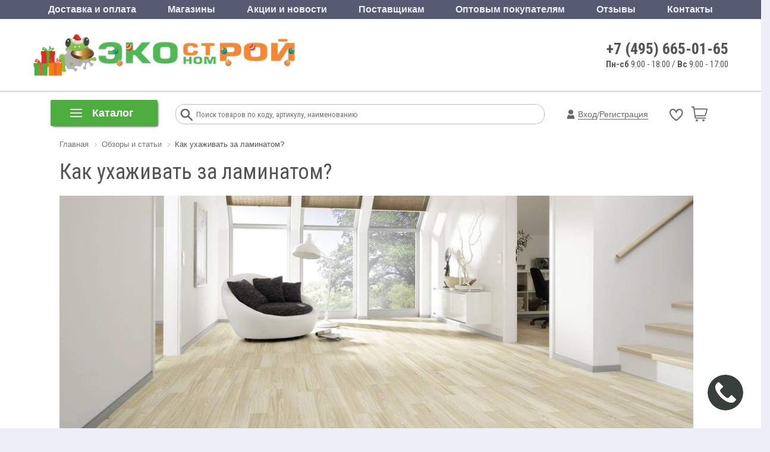

--- FILE ---
content_type: text/html; charset=UTF-8
request_url: https://www.ekonomstroy.ru/obzory-i-stati/kak-uhazhivat-za-laminatom/
body_size: 93486
content:
<!DOCTYPE html>
<html lang="ru">
<head>
			<title>Как ухаживать за ламинатом? — Статьи и обзоры — Экономстрой</title>
		<meta name="description" content="Полезные публикации о строительстве, ремонте и выборе оборудования и инструментов: Как ухаживать за ламинатом? 
" />
	<meta name="robots" content="index, follow" />
	<meta http-equiv="Content-Type" content="text/html; charset=UTF-8" />
	<meta name="author" content="//www.ekonomstroy.ru">
	<meta name="cmsmagazine" content="20236e28b1d140730f695990f4468568" />
	<meta name="copyright" content="ЭКОНОМСТРОЙ: интернет-магазин строительных и отделочных материалов">
	<meta http-equiv="X-UA-Compatible" content="IE=edge" />
	<meta name="viewport" content="user-scalable=no, initial-scale=1.0, maximum-scale=1.0, width=device-width">
		<link rel="icon" href="/favicon.ico" type="image/x-icon">
									<meta name="yandex-verification" content="299b484ee047417f" />
	<link href="https://fonts.googleapis.com/css?family=Roboto+Condensed:400,700,300|Roboto:400,700&display=swap&subset=latin,cyrillic" rel="stylesheet">
		<link href="/bitrix/js/main/core/css/core.css?16908693233963" type="text/css" rel="stylesheet" />
<script type="text/javascript" data-skip-moving="true">(function(w, d, n) {var cl = "bx-core";var ht = d.documentElement;var htc = ht ? ht.className : undefined;if (htc === undefined || htc.indexOf(cl) !== -1){return;}var ua = n.userAgent;if (/(iPad;)|(iPhone;)/i.test(ua)){cl += " bx-ios";}else if (/Android/i.test(ua)){cl += " bx-android";}cl += (/(ipad|iphone|android|mobile|touch)/i.test(ua) ? " bx-touch" : " bx-no-touch");cl += w.devicePixelRatio && w.devicePixelRatio >= 2? " bx-retina": " bx-no-retina";var ieVersion = -1;if (/AppleWebKit/.test(ua)){cl += " bx-chrome";}else if ((ieVersion = getIeVersion()) > 0){cl += " bx-ie bx-ie" + ieVersion;if (ieVersion > 7 && ieVersion < 10 && !isDoctype()){cl += " bx-quirks";}}else if (/Opera/.test(ua)){cl += " bx-opera";}else if (/Gecko/.test(ua)){cl += " bx-firefox";}if (/Macintosh/i.test(ua)){cl += " bx-mac";}ht.className = htc ? htc + " " + cl : cl;function isDoctype(){if (d.compatMode){return d.compatMode == "CSS1Compat";}return d.documentElement && d.documentElement.clientHeight;}function getIeVersion(){if (/Opera/i.test(ua) || /Webkit/i.test(ua) || /Firefox/i.test(ua) || /Chrome/i.test(ua)){return -1;}var rv = -1;if (!!(w.MSStream) && !(w.ActiveXObject) && ("ActiveXObject" in w)){rv = 11;}else if (!!d.documentMode && d.documentMode >= 10){rv = 10;}else if (!!d.documentMode && d.documentMode >= 9){rv = 9;}else if (d.attachEvent && !/Opera/.test(ua)){rv = 8;}if (rv == -1 || rv == 8){var re;if (n.appName == "Microsoft Internet Explorer"){re = new RegExp("MSIE ([0-9]+[\.0-9]*)");if (re.exec(ua) != null){rv = parseFloat(RegExp.$1);}}else if (n.appName == "Netscape"){rv = 11;re = new RegExp("Trident/.*rv:([0-9]+[\.0-9]*)");if (re.exec(ua) != null){rv = parseFloat(RegExp.$1);}}}return rv;}})(window, document, navigator);</script>
<link href="/bitrix/css/main/bootstrap.min.css?1690869309121326" type="text/css"  rel="stylesheet" />
<link href="/bitrix/css/main/font-awesome.css?169086930928777" type="text/css"  rel="stylesheet" />
<link href="/bitrix/css/main/bootstrap.css?1690869309141648" type="text/css"  rel="stylesheet" />
<link href="/bitrix/cache/css/s1/ekonom__new/page_5b601b4db6fcd154faed1fbf626c4f37/page_5b601b4db6fcd154faed1fbf626c4f37_v1.css?17685575928490" type="text/css"  rel="stylesheet" />
<link href="/bitrix/cache/css/s1/ekonom__new/default_17736543bde570f2fda0ec6bf58ecf5c/default_17736543bde570f2fda0ec6bf58ecf5c_v1.css?1768557564418" type="text/css"  rel="stylesheet" />
<link href="/bitrix/cache/css/s1/ekonom__new/default_bf0320cc5d67adcaaa8a684c94303f95/default_bf0320cc5d67adcaaa8a684c94303f95_v1.css?1768557564420" type="text/css"  rel="stylesheet" />
<link href="/bitrix/cache/css/s1/ekonom__new/template_c3b664509b0c774ab7f35844ffe814dd/template_c3b664509b0c774ab7f35844ffe814dd_v1.css?1768557564393125" type="text/css"  data-template-style="true" rel="stylesheet" />
<link href="/bitrix/themes/.default/public/tcsbank.kupivkredit/front.css?1690869321206" type="text/css"  data-template-style="true"  rel="stylesheet" />
			<meta name="it-rating" content="it-rat-2a6d62a251d2ac083522335ea7eb7ae1" />
	



                    <!-- Bitrix CMS + Carrot quest BEGIN -->
                    
                    <style>#carrotquest-messenger-collapsed-container{margin-right: 0!important;}</style>
                    <!-- Carrot quest END -->
					
		<noscript><img src="https://vk.com/rtrg?p=VK-RTRG-734726-6a5A" style="position:fixed; left:-999px;" alt="" /></noscript>
		
	<!-- Top.Mail.Ru counter -->
		<noscript>
		<div><img src="https://top-fwz1.mail.ru/counter?id=3307786;js=na" style="left:-9999px;" alt="Top.Mail.Ru" /></div>
	</noscript>
	<!-- /Top.Mail.Ru counter -->
</head>
<body>
	
		<div class="bx-aside-nav-control bx-closed" data-role="menu-button-mobile"><i class="fa fa-bars"></i></div>
<div class="bx-aside-nav" data-role="menu-mobile">
    <div class="menu-mobile">
        <div class="mobile-menu-close-button-wrapper">
            <div class="mobile-menu-close-button"><i></i>Меню</div>
        </div>
        <div class="mobile-menu-catalog-button-wrapper">
            <div class="mobile-menu-catalog-button"><i></i>Каталог</div>
        </div>
        <div class="mobile-menu-lists">
            <div class="mobile-menu-lists-items">
                <div class="mobile-menu-list-item">
                    <ul class="mobile-menu-list">
                        <li>
                            <a href="/personal/cart/" data-icon="cart"><i></i>Корзина</a>
                                                    </li>
                        <li>
                            <a href="/catalog/favorites/" class="custom-link" data-icon="favorites"><i></i>Избранное</a>
                                                    </li>
                        <li>
                            <a href="/catalog/compare/" class="custom-link" data-icon="compare"><i></i>Сравнение товаров</a>
                                                    </li>
                    </ul>
                </div>
                <div class="mobile-menu-list-item">
                    <ul class="mobile-menu-list">
                        <li><a href="tel:+74956650165" data-icon="phone"><i></i>+7 (495) 665-01-65</a></li>
                        <li><div data-icon="chat" data-mobile-chat><i></i>Обратная связь</div></li>
                        <li><div data-icon="phone-call" data-mobile-callback><i></i>Заказать обратный звонок</div></li>
                    </ul>
                </div>
                <div class="mobile-menu-list-item">
                    <ul class="mobile-menu-list">
                        <li><a href="/news/" data-icon="promotion"><i></i>Акции и новости</a></li>
                        <li><a href="/about/delivery/" data-icon="delivery"><i></i>Доставка и оплата</a></li>
                        <li><a href="/obzory-i-stati/kolerovka-kraski/" data-icon="coler"><i></i>Колеровка</a></li>
                    </ul>
                </div>
                <div class="mobile-menu-list-item">
                    <ul class="mobile-menu-list">
                        <li>
                            <a href="/about/contacts/retail_shops/" data-icon="shop"><i></i>Магазины</a>
                        </li>
                        <li>
                            <a href="/obzory-i-stati/" data-icon="tech-support"><i></i>Советы по ремонту</a>
                        </li>
                                            </ul>
                </div>
                <div class="mobile-menu-list-item">
                    <ul class="mobile-menu-list">
                        <li>
                            <a href="/optovikam/" class="custom-link">Для юридических лиц</a>
                        </li>
                        <li>
                            <a href="/postavchikam/" class="custom-link">Для поставщиков</a>
                        </li>
                        <li>
                            <a href="/about/refund/" class="custom-link">Условия возврата</a>
                        </li>
                    </ul>
                </div>
                            </div>
        </div>
    </div>
</div>
<div class="bx-overlay" data-role="menu-mobile"></div>
	<div id="panel"></div>
	<div class="bx-wrapper" id="bx_eshop_wrap">
		<header class="bx-header new-header" itemscope itemtype="http://schema.org/Organization">
			<div class="top-menu-header hidden-xs hidden-sm">
				<div class="container">
					<div class="row">
						<div class="col-sm-12">
							<div class="top-menu">
	<ul class="store-horizontal">
									<li><a  href="/about/delivery/">Доставка и оплата</a></li>
												<li><a  href="/about/">Магазины</a></li>
												<li><a  href="/news/">Акции и новости</a></li>
												<li><a  href="/postavchikam/">Поставщикам</a></li>
												<li><a  href="/optovikam/">Оптовым покупателям</a></li>
												<li><a  href="/responces/">Отзывы</a></li>
												<li><a  href="/about/contacts/">Контакты</a></li>
						</ul>
</div>
						</div>
					</div>
				</div>
			</div>
						<div class="bx-header-section container">
				<div class="header-bottom">
					<div class="logo hidden-xs hidden-sm">
						<a href="/">
							<img class="lazy" src="[data-uri]" data-src="/upload/resize_cache/webp/include/logo-2023-hat.webp"  data-srcset="/upload/resize_cache/webp/include/logo-2023-hat.webp" />
<div style="display:none;">
	<span itemprop="name">Экономстрой</span>
	<span itemprop="telephone">8 (495) 665-01-65</span>
	<div itemprop="address" itemscope itemtype="http://schema.org/PostalAddress">
		<span itemprop="addressLocality">МО, Люберецкий район, п. Чкалово</span>
		<span itemprop="streetAddress">ул. Советская, д.148/1</span>
	</div>
	<img src="https://www.ekonomstroy.ru/upload/resize_cache/webp/include/logo-2023-hat.webp" itemprop="image">
</div>						</a>
					</div>
					<div class="header-info hidden-xs hidden-sm">
						<div class="header-phone"><a href="tel:+74956650165">+7 (495) 665-01-65</a></div>
						<div class="header-time"><b>Пн-сб</b> 9:00 - 18:00 / <b>Вс</b> 9:00 - 17:00<br>
</div>
					</div>
					<div class="bx-logo-wrap hidden-lg hidden-md">
						<a class="bx-logo-block hidden-lg hidden-md text-center" href="/" >
							<img src="/upload/resize_cache/webp/include/logo-2023-hat.webp"  srcset="/upload/resize_cache/webp/include/logo-2023-hat.webp" />						</a>
											</div>
										<div class="hidden-lg hidden-md text-right header-mobile-basket-block">
						
<div id="bx_basket1" class="bx-basket bx-opener">
	<!--'start_frame_cache_FKauiI'-->
	<style>
		#basket a .num_products,
		.new-header .bx-basket-block #basket a .num_products {
			display: none;
		}
	</style>
<div class="bx-hdr-profile">
	<div class="bx-basket-block">
					<div class="auth  col-lg-9 col-md-9 col-sm-9 col-xs-9">
									<a onclick="yaCounter24658553.reachGoal('auth'); return true;" href="/login/?login=yes"><i class="fa fa-user"></i> Личный кабинет</a>
					<a href="/login/?register=yes">Регистрация</a>
							</div>
		
				<div class="basket favorite col-lg-3 col-md-3 col-sm-3 col-xs-3">
			
<a href="/catalog/favorites/" class="header-basket-link">
	<div class="favorite-ico">
		<svg width="22" height="22" viewBox="0 0 55 55"><path d="m26.98617,12.81221c10.066,-25.96627 49.50496,0 0,33.38519c-49.50496,-33.38519 -10.066,-59.35145 0,-33.38519z"/></svg>
	</div>
	<div class="num_products display-none">0</div>
</a>
		</div>
		
				<div id="basket" class="basket col-lg-3 col-md-3 col-sm-3 col-xs-3">
							
<a href="/personal/cart/" class="header-basket-link">
	<i class="header-basket-link-icon"></i>
	<div id="num_products" component_path="/bitrix/components/svc/minicart/ajax.php" class="num_products">0</div>
</a>
					
		</div>
		
			</div>
</div>
<!--'end_frame_cache_FKauiI'--></div>
					</div>
				</div>
			</div>
			<div class="row">
				<div class="col-md-12 hidden-xs">
					<div class="catalog_menu_old">
						<div class="bx-top-nav bx-blue" id="catalog_menu_XEVOpk">
	<nav class="bx-top-nav-container" id="cont_catalog_menu_XEVOpk">
        <div id="bx_top_nav_catalog_menu_XEVOpk">
            <div class="catalog-mobile-menu-back-button-wrapper">
                <div class="catalog-mobile-menu-back-button"><i></i>вернуться в меню</div>
            </div>
		<ul class="bx-nav-list-1-lvl" id="ul_catalog_menu_XEVOpk">
		     <!-- first level-->
						<li
				class="bx-nav-1-lvl bx-nav-list-3-col  bx-nav-parent"
				onmouseover="BX.CatalogMenu.itemOver(this);"
				onmouseout="BX.CatalogMenu.itemOut(this)"
									data-role="bx-menu-item"
								onclick="if (BX.hasClass(document.documentElement, 'bx-touch')) obj_catalog_menu_XEVOpk.clickInMobile(this, event);"
			>
				<a
					href="/catalog/stroymaterialy/"
									>
					<span>
						Стройматериалы											</span>
				</a>
							<span class="bx-nav-parent-arrow" onclick="obj_catalog_menu_XEVOpk.toggleInMobile(this)"><i class="fa fa-angle-left"></i></span> <!-- for mobile -->
				<div class="bx-nav-2-lvl-container">
											<ul class="bx-nav-list-2-lvl">
						  <!-- second level-->
							<li class="bx-nav-2-lvl" id="section-child-17">
								<a
									href="/catalog/gipsokartonnye_sistemy/"
																		data-picture=""
																	>
									Листовые материалы								</a>
															<ul class="bx-nav-list-3-lvl">
									<!-- third level-->
									<li class="bx-nav-3-lvl" id="section-child-18">
										<a
											href="/catalog/gipsokartonnyy_list_gkl_gklv/"
																						data-picture=""
																					>
											Гипсокартон (ГКЛ, ГКЛВ)										</a>
									</li>
									<!-- third level-->
									<li class="bx-nav-3-lvl" id="section-child-19">
										<a
											href="/catalog/gipsovoloknistyy_list_gvl_gvlv/"
																						data-picture=""
																					>
											Гипсоволокнистый лист (ГВЛ, ГВЛВ)										</a>
									</li>
									<!-- third level-->
									<li class="bx-nav-3-lvl" id="section-child-20">
										<a
											href="/catalog/akvapaneli/"
																						data-picture=""
																					>
											Аквапанели										</a>
									</li>
									<!-- third level-->
									<li class="bx-nav-3-lvl" id="section-child-21">
										<a
											href="/catalog/element_pola/"
																						data-picture=""
																					>
											Элемент пола										</a>
									</li>
									<!-- third level-->
									<li class="bx-nav-3-lvl" id="section-child-22">
										<a
											href="/catalog/profil_dlya_gipsokartona/"
																						data-picture=""
																					>
											Профиль и аксессуары для гипсокартона										</a>
									</li>
																</ul>
														</li>
						  <!-- second level-->
							<li class="bx-nav-2-lvl" id="section-child-26">
								<a
									href="/catalog/stroitelnye_smesi/"
																		data-picture=""
																	>
									Строительные смеси								</a>
															<ul class="bx-nav-list-3-lvl">
									<!-- third level-->
									<li class="bx-nav-3-lvl" id="section-child-27">
										<a
											href="/catalog/tsement_i_sypuchie_materialy/"
																						data-picture=""
																					>
											Цемент и сыпучие материалы										</a>
									</li>
									<!-- third level-->
									<li class="bx-nav-3-lvl" id="section-child-1682">
										<a
											href="/catalog/kladochnye_i_montazhnye_smesi/"
																						data-picture=""
																					>
											Кладочные и монтажные смеси										</a>
									</li>
									<!-- third level-->
									<li class="bx-nav-3-lvl" id="section-child-34">
										<a
											href="/catalog/kley_plitochnyy/"
																						data-picture=""
																					>
											Клеи для плитки, камня и изоляции										</a>
									</li>
									<!-- third level-->
									<li class="bx-nav-3-lvl" id="section-child-33">
										<a
											href="/catalog/zalivochnye_i_samovyravnivayushchiesya_smesi/"
																						data-picture=""
																					>
											Заливочные и самовыравнивающиеся смеси										</a>
									</li>
									<!-- third level-->
									<li class="bx-nav-3-lvl" id="section-child-31">
										<a
											href="/catalog/shtukaturki/"
																						data-picture=""
																					>
											Штукатурки										</a>
									</li>
									<!-- third level-->
									<li class="bx-nav-3-lvl" id="section-child-32">
										<a
											href="/catalog/shpatlevki/"
																						data-picture=""
																					>
											Шпаклевки										</a>
									</li>
									<!-- third level-->
									<li class="bx-nav-3-lvl" id="section-child-1686">
										<a
											href="/catalog/zatirki_i_rastvory/"
																						data-picture=""
																					>
											Затирки и растворы										</a>
									</li>
									<!-- third level-->
									<li class="bx-nav-3-lvl" id="section-child-28">
										<a
											href="/catalog/dobavki_dlya_stroitelnykh_rastvorov/"
																						data-picture=""
																					>
											Добавки для строительных растворов										</a>
									</li>
									<!-- third level-->
									<li class="bx-nav-3-lvl" id="section-child-1687">
										<a
											href="/catalog/soputstvuyushchie_tovary_dlya_shtukaturnykh_rabot/"
																						data-picture=""
																					>
											Сопутствующие товары для штукатурных работ										</a>
									</li>
									<!-- third level-->
									<li class="bx-nav-3-lvl" id="section-child-35">
										<a
											href="/catalog/gidroizolyatsiya/"
																						data-picture=""
																					>
											Гидроизоляционные смеси										</a>
									</li>
									<!-- third level-->
									<li class="bx-nav-3-lvl" id="section-child-1466">
										<a
											href="/catalog/protivogololednye_reagenty/"
																						data-picture=""
																					>
											Противогололедные реагенты										</a>
									</li>
																</ul>
														</li>
						  <!-- second level-->
							<li class="bx-nav-2-lvl" id="section-child-39">
								<a
									href="/catalog/kirpichi_i_bloki/"
																		data-picture=""
																	>
									Кирпичи и блоки								</a>
															<ul class="bx-nav-list-3-lvl">
									<!-- third level-->
									<li class="bx-nav-3-lvl" id="section-child-40">
										<a
											href="/catalog/bloki_stroitelnye/"
																						data-picture=""
																					>
											Блоки строительные										</a>
									</li>
									<!-- third level-->
									<li class="bx-nav-3-lvl" id="section-child-44">
										<a
											href="/catalog/kirpich/"
																						data-picture=""
																					>
											Кирпич										</a>
									</li>
									<!-- third level-->
									<li class="bx-nav-3-lvl" id="section-child-50">
										<a
											href="/catalog/plity_pazogrebnevye/"
																						data-picture=""
																					>
											Плиты пазогребневые										</a>
									</li>
																</ul>
														</li>
						  <!-- second level-->
							<li class="bx-nav-2-lvl" id="section-child-51">
								<a
									href="/catalog/metalloprokat/"
																		data-picture=""
																	>
									Металлопрокат								</a>
															<ul class="bx-nav-list-3-lvl">
									<!-- third level-->
									<li class="bx-nav-3-lvl" id="section-child-52">
										<a
											href="/catalog/armatura/"
																						data-picture=""
																					>
											Арматура										</a>
									</li>
									<!-- third level-->
									<li class="bx-nav-3-lvl" id="section-child-1542">
										<a
											href="/catalog/fiksatory_armatury_zaglushki_dlya_trub/"
																						data-picture=""
																					>
											Фиксаторы арматуры, заглушки для труб										</a>
									</li>
									<!-- third level-->
									<li class="bx-nav-3-lvl" id="section-child-3140">
										<a
											href="/catalog/setka/"
																						data-picture=""
																					>
											Сетка										</a>
									</li>
									<!-- third level-->
									<li class="bx-nav-3-lvl" id="section-child-53">
										<a
											href="/catalog/balka/"
																						data-picture=""
																					>
											Балка двутавровая										</a>
									</li>
									<!-- third level-->
									<li class="bx-nav-3-lvl" id="section-child-55">
										<a
											href="/catalog/provoloka/"
																						data-picture=""
																					>
											Проволока										</a>
									</li>
									<!-- third level-->
									<li class="bx-nav-3-lvl" id="section-child-56">
										<a
											href="/catalog/kvadrat/"
																						data-picture=""
																					>
											Квадрат стальной										</a>
									</li>
									<!-- third level-->
									<li class="bx-nav-3-lvl" id="section-child-57">
										<a
											href="/catalog/list/"
																						data-picture=""
																					>
											Лист										</a>
									</li>
									<!-- third level-->
									<li class="bx-nav-3-lvl" id="section-child-58">
										<a
											href="/catalog/polosa/"
																						data-picture=""
																					>
											Полоса стальная										</a>
									</li>
									<!-- third level-->
									<li class="bx-nav-3-lvl" id="section-child-59">
										<a
											href="/catalog/truba/"
																						data-picture=""
																					>
											Труба 										</a>
									</li>
									<!-- third level-->
									<li class="bx-nav-3-lvl" id="section-child-60">
										<a
											href="/catalog/truba_profilnaya/"
																						data-picture=""
																					>
											Труба профильная										</a>
									</li>
									<!-- third level-->
									<li class="bx-nav-3-lvl" id="section-child-61">
										<a
											href="/catalog/ugolok/"
																						data-picture=""
																					>
											Уголок стальной										</a>
									</li>
									<!-- third level-->
									<li class="bx-nav-3-lvl" id="section-child-62">
										<a
											href="/catalog/shveller/"
																						data-picture=""
																					>
											Швеллер стальной										</a>
									</li>
																</ul>
														</li>
												</ul>
											<ul class="bx-nav-list-2-lvl">
						  <!-- second level-->
							<li class="bx-nav-2-lvl" id="section-child-3133">
								<a
									href="/catalog/zabory_i_ograzhdeniya/"
																		data-picture=""
																	>
									Заборы и ограждения								</a>
															<ul class="bx-nav-list-3-lvl">
									<!-- third level-->
									<li class="bx-nav-3-lvl" id="section-child-3135">
										<a
											href="/catalog/svai_i_komplektuyushchie/"
																						data-picture=""
																					>
											Сваи и комплектующие										</a>
									</li>
									<!-- third level-->
									<li class="bx-nav-3-lvl" id="section-child-3136">
										<a
											href="/catalog/komplektuyushchie_dlya_zaborov/"
																						data-picture=""
																					>
											Комплектующие для заборов										</a>
									</li>
									<!-- third level-->
									<li class="bx-nav-3-lvl" id="section-child-3138">
										<a
											href="/catalog/setka_dlya_zabora/"
																						data-picture=""
																					>
											Сетка для забора										</a>
									</li>
									<!-- third level-->
									<li class="bx-nav-3-lvl" id="section-child-3139">
										<a
											href="/catalog/evroshtaketnik/"
																						data-picture=""
																					>
											Евроштакетник										</a>
									</li>
																</ul>
														</li>
						  <!-- second level-->
							<li class="bx-nav-2-lvl" id="section-child-68">
								<a
									href="/catalog/kolodtsy_i_aksessuary/"
																		data-picture=""
																	>
									Колодцы и аксессуары								</a>
															<ul class="bx-nav-list-3-lvl">
									<!-- third level-->
									<li class="bx-nav-3-lvl" id="section-child-69">
										<a
											href="/catalog/koltso_kolodeznoe/"
																						data-picture=""
																					>
											Кольцо колодезное										</a>
									</li>
									<!-- third level-->
									<li class="bx-nav-3-lvl" id="section-child-70">
										<a
											href="/catalog/lyuki/"
																						data-picture=""
																					>
											Люки для колодцев										</a>
									</li>
									<!-- third level-->
									<li class="bx-nav-3-lvl" id="section-child-980">
										<a
											href="/catalog/kryshka_kolodeznaya/"
																						data-picture=""
																					>
											Крышка колодезная										</a>
									</li>
									<!-- third level-->
									<li class="bx-nav-3-lvl" id="section-child-981">
										<a
											href="/catalog/dnishche_kolodeznoe/"
																						data-picture=""
																					>
											Днище колодезное										</a>
									</li>
																</ul>
														</li>
						  <!-- second level-->
							<li class="bx-nav-2-lvl" id="section-child-76">
								<a
									href="/catalog/krovlya_vodostok/"
																		data-picture=""
																	>
									Кровля, водосток, отделка фасадов								</a>
															<ul class="bx-nav-list-3-lvl">
									<!-- third level-->
									<li class="bx-nav-3-lvl" id="section-child-77">
										<a
											href="/catalog/list_gladkiy_gofrirovannyy/"
																						data-picture=""
																					>
											Лист гладкий										</a>
									</li>
									<!-- third level-->
									<li class="bx-nav-3-lvl" id="section-child-78">
										<a
											href="/catalog/metallocherepitsa/"
																						data-picture=""
																					>
											Металлочерепица										</a>
									</li>
									<!-- third level-->
									<li class="bx-nav-3-lvl" id="section-child-1456">
										<a
											href="/catalog/myagkaya_krovlya/"
																						data-picture=""
																					>
											Мягкая кровля										</a>
									</li>
									<!-- third level-->
									<li class="bx-nav-3-lvl" id="section-child-79">
										<a
											href="/catalog/profnastil_otsinkovannyy_poliester/"
																						data-picture=""
																					>
											Профнастил оцинкованный, полиэстер										</a>
									</li>
									<!-- third level-->
									<li class="bx-nav-3-lvl" id="section-child-80">
										<a
											href="/catalog/furnitura_krovelnaya/"
																						data-picture=""
																					>
											Фурнитура кровельная										</a>
									</li>
									<!-- third level-->
									<li class="bx-nav-3-lvl" id="section-child-81">
										<a
											href="/catalog/polikarbonat_komplektuyushchie/"
																						data-picture=""
																					>
											Поликарбонат, комплектующие										</a>
									</li>
									<!-- third level-->
									<li class="bx-nav-3-lvl" id="section-child-82">
										<a
											href="/catalog/vodostochnye_sistemy/"
																						data-picture=""
																					>
											Водосточные системы										</a>
									</li>
									<!-- third level-->
									<li class="bx-nav-3-lvl" id="section-child-1100">
										<a
											href="/catalog/sayding_fasadnye_paneli/"
																						data-picture=""
																					>
											Сайдинг, фасадные панели										</a>
									</li>
																</ul>
														</li>
						  <!-- second level-->
							<li class="bx-nav-2-lvl" id="section-child-71">
								<a
									href="/catalog/asbestotsementnye_materialy/"
																		data-picture=""
																	>
									Асбестоцементные материалы								</a>
															<ul class="bx-nav-list-3-lvl">
									<!-- third level-->
									<li class="bx-nav-3-lvl" id="section-child-73">
										<a
											href="/catalog/truby_a_ts_mufty/"
																						data-picture=""
																					>
											Трубы а/ц										</a>
									</li>
									<!-- third level-->
									<li class="bx-nav-3-lvl" id="section-child-75">
										<a
											href="/catalog/shifer_ploskiy_plity_tsementno_struzhechnye/"
																						data-picture=""
																					>
											Шифер плоский, плиты цементно-стружечные										</a>
									</li>
									<!-- third level-->
									<li class="bx-nav-3-lvl" id="section-child-982">
										<a
											href="/catalog/mufty_a_ts/"
																						data-picture=""
																					>
											Муфты а/ц										</a>
									</li>
																</ul>
														</li>
						  <!-- second level-->
							<li class="bx-nav-2-lvl" id="section-child-83">
								<a
									href="/catalog/izolyatsionnye_materialy/"
																		data-picture=""
																	>
									Изоляционные материалы								</a>
															<ul class="bx-nav-list-3-lvl">
									<!-- third level-->
									<li class="bx-nav-3-lvl" id="section-child-3141">
										<a
											href="/catalog/teploizolyatsionnye_materialy/"
																						data-picture=""
																					>
											Теплоизоляционные материалы										</a>
									</li>
									<!-- third level-->
									<li class="bx-nav-3-lvl" id="section-child-3148">
										<a
											href="/catalog/gidroizolyatsionnye_materialy/"
																						data-picture=""
																					>
											Гидроизоляционные материалы										</a>
									</li>
									<!-- third level-->
									<li class="bx-nav-3-lvl" id="section-child-3155">
										<a
											href="/catalog/zvukoizolyatsionnye_materialy/"
																						data-picture=""
																					>
											Звукоизоляционные материалы										</a>
									</li>
									<!-- third level-->
									<li class="bx-nav-3-lvl" id="section-child-3156">
										<a
											href="/catalog/vetroparoizolyatsionnye_materialy/"
																						data-picture=""
																					>
											Ветропароизоляционные материалы										</a>
									</li>
									<!-- third level-->
									<li class="bx-nav-3-lvl" id="section-child-88">
										<a
											href="/catalog/ruberoid/"
																						data-picture=""
																					>
											Рубероид										</a>
									</li>
									<!-- third level-->
									<li class="bx-nav-3-lvl" id="section-child-87">
										<a
											href="/catalog/pergamin/"
																						data-picture=""
																					>
											Пергамин										</a>
									</li>
									<!-- third level-->
									<li class="bx-nav-3-lvl" id="section-child-85">
										<a
											href="/catalog/gidrostekloizol/"
																						data-picture=""
																					>
											Стеклоизол										</a>
									</li>
									<!-- third level-->
									<li class="bx-nav-3-lvl" id="section-child-90">
										<a
											href="/catalog/montazhnye_peny_i_ochistiteli/"
																						data-picture=""
																					>
											Монтажные пены и очистители										</a>
									</li>
									<!-- third level-->
									<li class="bx-nav-3-lvl" id="section-child-984">
										<a
											href="/catalog/germetiki_1/"
																						data-picture=""
																					>
											Герметики										</a>
									</li>
																</ul>
														</li>
						  <!-- second level-->
							<li class="bx-nav-2-lvl" id="section-child-99">
								<a
									href="/catalog/trotuarnaya_plitka_i_dekorativnyy_kamen/"
																		data-picture=""
																	>
									Тротуарная плитка и декоративный камень								</a>
															<ul class="bx-nav-list-3-lvl">
									<!-- third level-->
									<li class="bx-nav-3-lvl" id="section-child-882">
										<a
											href="/catalog/bordyur_sadovyy/"
																						data-picture=""
																					>
											Бордюр садовый										</a>
									</li>
									<!-- third level-->
									<li class="bx-nav-3-lvl" id="section-child-100">
										<a
											href="/catalog/trotuarnaya_plitka/"
																						data-picture=""
																					>
											Тротуарная плитка										</a>
									</li>
																</ul>
														</li>
												</ul>
											<ul class="bx-nav-list-2-lvl">
						  <!-- second level-->
							<li class="bx-nav-2-lvl" id="section-child-102">
								<a
									href="/catalog/drenazh_poverkhnostnyy_vodootvod/"
																		data-picture=""
																	>
									Дренаж, поверхностный водоотвод								</a>
															<ul class="bx-nav-list-3-lvl">
									<!-- third level-->
									<li class="bx-nav-3-lvl" id="section-child-103">
										<a
											href="/catalog/drenazhnye_truby_kolodtsy/"
																						data-picture=""
																					>
											Дренажные трубы, колодцы, каналы										</a>
									</li>
									<!-- third level-->
									<li class="bx-nav-3-lvl" id="section-child-104">
										<a
											href="/catalog/poverkhnostnyy_vodootvod/"
																						data-picture=""
																					>
											Поверхностный водоотвод										</a>
									</li>
									<!-- third level-->
									<li class="bx-nav-3-lvl" id="section-child-1663">
										<a
											href="/catalog/geotekstil/"
																						data-picture=""
																					>
											Геотекстиль										</a>
									</li>
																</ul>
														</li>
						  <!-- second level-->
							<li class="bx-nav-2-lvl" id="section-child-785">
								<a
									href="/catalog/khozyaystvennyy_inventar/"
																		data-picture=""
																	>
									Хозяйственный инвентарь								</a>
															<ul class="bx-nav-list-3-lvl">
									<!-- third level-->
									<li class="bx-nav-3-lvl" id="section-child-796">
										<a
											href="/catalog/tara_dlya_rastvora/"
																						data-picture=""
																					>
											Тара для раствора										</a>
									</li>
									<!-- third level-->
									<li class="bx-nav-3-lvl" id="section-child-797">
										<a
											href="/catalog/tachki_nosilki/"
																						data-picture=""
																					>
											Тачки, носилки										</a>
									</li>
									<!-- third level-->
									<li class="bx-nav-3-lvl" id="section-child-798">
										<a
											href="/catalog/lestnitsy_stremyanki/"
																						data-picture=""
																					>
											Лестницы, стремянки										</a>
									</li>
									<!-- third level-->
									<li class="bx-nav-3-lvl" id="section-child-799">
										<a
											href="/catalog/skotchi_lenty_izolenty/"
																						data-picture=""
																					>
											Скотчи, ленты, изоленты										</a>
									</li>
									<!-- third level-->
									<li class="bx-nav-3-lvl" id="section-child-801">
										<a
											href="/catalog/plenki_p_e/"
																						data-picture=""
																					>
											Пленки полиэтиленовые (п/э)										</a>
									</li>
									<!-- third level-->
									<li class="bx-nav-3-lvl" id="section-child-803">
										<a
											href="/catalog/perchatki_rukavitsy_kragi/"
																						data-picture=""
																					>
											Перчатки, рукавицы, краги										</a>
									</li>
									<!-- third level-->
									<li class="bx-nav-3-lvl" id="section-child-804">
										<a
											href="/catalog/vetosh/"
																						data-picture=""
																					>
											Ветошь										</a>
									</li>
									<!-- third level-->
									<li class="bx-nav-3-lvl" id="section-child-3326">
										<a
											href="/catalog/zashchitnye_plenki_chekhly_ot_kraski/"
																						data-picture=""
																					>
											Защитные пленки, чехлы от краски										</a>
									</li>
																</ul>
														</li>
						  <!-- second level-->
							<li class="bx-nav-2-lvl" id="section-child-947">
								<a
									href="/catalog/provoloka_kolyuchaya/"
																		data-picture=""
																	>
									Проволока колючая								</a>
														</li>
						  <!-- second level-->
							<li class="bx-nav-2-lvl" id="section-child-3137">
								<a
									href="/catalog/stellazhi/"
																		data-picture=""
																	>
									Стеллажи								</a>
														</li>
												</ul>
														</div>
						</li>
		     <!-- first level-->
						<li
				class="bx-nav-1-lvl bx-nav-list-1-col  bx-nav-parent"
				onmouseover="BX.CatalogMenu.itemOver(this);"
				onmouseout="BX.CatalogMenu.itemOut(this)"
									data-role="bx-menu-item"
								onclick="if (BX.hasClass(document.documentElement, 'bx-touch')) obj_catalog_menu_XEVOpk.clickInMobile(this, event);"
			>
				<a
					href="/catalog/pilomaterialy_i_stolyarnye_izdeliya/"
									>
					<span>
						Пиломатериалы и столярные изделия											</span>
				</a>
							<span class="bx-nav-parent-arrow" onclick="obj_catalog_menu_XEVOpk.toggleInMobile(this)"><i class="fa fa-angle-left"></i></span> <!-- for mobile -->
				<div class="bx-nav-2-lvl-container">
											<ul class="bx-nav-list-2-lvl">
						  <!-- second level-->
							<li class="bx-nav-2-lvl" id="section-child-114">
								<a
									href="/catalog/pilomaterial_stroganyy/"
																		data-picture=""
																	>
									Пиломатериал строганый профилированный								</a>
															<ul class="bx-nav-list-3-lvl">
									<!-- third level-->
									<li class="bx-nav-3-lvl" id="section-child-1008">
										<a
											href="/catalog/doska_stroganaya/"
																						data-picture=""
																					>
											Доска строганая профилированная										</a>
									</li>
									<!-- third level-->
									<li class="bx-nav-3-lvl" id="section-child-1009">
										<a
											href="/catalog/brusok_stroganyy/"
																						data-picture=""
																					>
											Брусок строганый профилированный										</a>
									</li>
																</ul>
														</li>
						  <!-- second level-->
							<li class="bx-nav-2-lvl" id="section-child-115">
								<a
									href="/catalog/fanera/"
																		data-picture=""
																	>
									Фанера								</a>
														</li>
						  <!-- second level-->
							<li class="bx-nav-2-lvl" id="section-child-116">
								<a
									href="/catalog/osp_osb/"
																		data-picture=""
																	>
									ОСП (OSB)								</a>
														</li>
						  <!-- second level-->
							<li class="bx-nav-2-lvl" id="section-child-924">
								<a
									href="/catalog/imitatsiya_brusa/"
																		data-picture=""
																	>
									Имитация бруса								</a>
														</li>
						  <!-- second level-->
							<li class="bx-nav-2-lvl" id="section-child-118">
								<a
									href="/catalog/evrovagonka_khvoya/"
																		data-picture=""
																	>
									Евровагонка хвоя								</a>
														</li>
						  <!-- second level-->
							<li class="bx-nav-2-lvl" id="section-child-120">
								<a
									href="/catalog/podokonniki_mebelnye_shchity/"
																		data-picture=""
																	>
									Подоконники, мебельные щиты								</a>
															<ul class="bx-nav-list-3-lvl">
									<!-- third level-->
									<li class="bx-nav-3-lvl" id="section-child-123">
										<a
											href="/catalog/shchity_mebelnye/"
																						data-picture=""
																					>
											Щиты мебельные										</a>
									</li>
																</ul>
														</li>
						  <!-- second level-->
							<li class="bx-nav-2-lvl" id="section-child-117">
								<a
									href="/catalog/dvp/"
																		data-picture=""
																	>
									ДВП								</a>
														</li>
						  <!-- second level-->
							<li class="bx-nav-2-lvl" id="section-child-889">
								<a
									href="/catalog/pogonazhnye_izdeliya/"
																		data-picture=""
																	>
									Погонажные изделия								</a>
															<ul class="bx-nav-list-3-lvl">
									<!-- third level-->
									<li class="bx-nav-3-lvl" id="section-child-890">
										<a
											href="/catalog/korobka_dvernaya/"
																						data-picture=""
																					>
											Коробка дверная										</a>
									</li>
									<!-- third level-->
									<li class="bx-nav-3-lvl" id="section-child-891">
										<a
											href="/catalog/nalichnik/"
																						data-picture=""
																					>
											Наличник										</a>
									</li>
									<!-- third level-->
									<li class="bx-nav-3-lvl" id="section-child-892">
										<a
											href="/catalog/plintus/"
																						data-picture=""
																					>
											Плинтус										</a>
									</li>
									<!-- third level-->
									<li class="bx-nav-3-lvl" id="section-child-893">
										<a
											href="/catalog/ugolok_1/"
																						data-picture=""
																					>
											Уголок деревянный										</a>
									</li>
									<!-- third level-->
									<li class="bx-nav-3-lvl" id="section-child-894">
										<a
											href="/catalog/raskladka/"
																						data-picture=""
																					>
											Раскладка										</a>
									</li>
									<!-- third level-->
									<li class="bx-nav-3-lvl" id="section-child-895">
										<a
											href="/catalog/shtapik/"
																						data-picture=""
																					>
											Штапик										</a>
									</li>
																</ul>
														</li>
												</ul>
														</div>
						</li>
		     <!-- first level-->
						<li
				class="bx-nav-1-lvl bx-nav-list-3-col  bx-nav-parent"
				onmouseover="BX.CatalogMenu.itemOver(this);"
				onmouseout="BX.CatalogMenu.itemOut(this)"
									data-role="bx-menu-item"
								onclick="if (BX.hasClass(document.documentElement, 'bx-touch')) obj_catalog_menu_XEVOpk.clickInMobile(this, event);"
			>
				<a
					href="/catalog/lakokrasochnye_materialy/"
									>
					<span>
						Лакокрасочные материалы											</span>
				</a>
							<span class="bx-nav-parent-arrow" onclick="obj_catalog_menu_XEVOpk.toggleInMobile(this)"><i class="fa fa-angle-left"></i></span> <!-- for mobile -->
				<div class="bx-nav-2-lvl-container">
											<ul class="bx-nav-list-2-lvl">
						  <!-- second level-->
							<li class="bx-nav-2-lvl" id="section-child-134">
								<a
									href="/catalog/podgotovka_poverkhnosti/"
																		data-picture=""
																	>
									Подготовка поверхности								</a>
															<ul class="bx-nav-list-3-lvl">
									<!-- third level-->
									<li class="bx-nav-3-lvl" id="section-child-137">
										<a
											href="/catalog/shpatlevki_1/"
																						data-picture=""
																					>
											Шпатлевки										</a>
									</li>
									<!-- third level-->
									<li class="bx-nav-3-lvl" id="section-child-142">
										<a
											href="/catalog/rastvoriteli/"
																						data-picture=""
																					>
											Растворители										</a>
									</li>
																</ul>
														</li>
						  <!-- second level-->
							<li class="bx-nav-2-lvl" id="section-child-145">
								<a
									href="/catalog/izolyatsiya/"
																		data-picture=""
																	>
									Изоляция								</a>
															<ul class="bx-nav-list-3-lvl">
									<!-- third level-->
									<li class="bx-nav-3-lvl" id="section-child-146">
										<a
											href="/catalog/gidrofobizatory/"
																						data-picture=""
																					>
											Гидрофобизаторы										</a>
									</li>
									<!-- third level-->
									<li class="bx-nav-3-lvl" id="section-child-147">
										<a
											href="/catalog/germetiki/"
																						data-picture=""
																					>
											Герметики										</a>
									</li>
									<!-- third level-->
									<li class="bx-nav-3-lvl" id="section-child-763">
										<a
											href="/catalog/zhidkoe_steklo/"
																						data-picture=""
																					>
											Жидкое стекло										</a>
									</li>
																</ul>
														</li>
						  <!-- second level-->
							<li class="bx-nav-2-lvl" id="section-child-925">
								<a
									href="/catalog/pena_montazhnaya_1/"
																		data-picture=""
																	>
									Пена монтажная								</a>
														</li>
						  <!-- second level-->
							<li class="bx-nav-2-lvl" id="section-child-156">
								<a
									href="/catalog/klei/"
																		data-picture=""
																	>
									Клеи								</a>
															<ul class="bx-nav-list-3-lvl">
									<!-- third level-->
									<li class="bx-nav-3-lvl" id="section-child-157">
										<a
											href="/catalog/pva/"
																						data-picture=""
																					>
											Клей ПВА										</a>
									</li>
									<!-- third level-->
									<li class="bx-nav-3-lvl" id="section-child-158">
										<a
											href="/catalog/dlya_napolnykh_pokrytiy/"
																						data-picture=""
																					>
											Для напольных покрытий										</a>
									</li>
									<!-- third level-->
									<li class="bx-nav-3-lvl" id="section-child-159">
										<a
											href="/catalog/dlya_potolochnykh_pokrytiy/"
																						data-picture=""
																					>
											Для потолочных покрытий										</a>
									</li>
									<!-- third level-->
									<li class="bx-nav-3-lvl" id="section-child-160">
										<a
											href="/catalog/oboynyy/"
																						data-picture=""
																					>
											Клей для обоев										</a>
									</li>
									<!-- third level-->
									<li class="bx-nav-3-lvl" id="section-child-161">
										<a
											href="/catalog/po_derevu/"
																						data-picture=""
																					>
											Клей по дереву										</a>
									</li>
									<!-- third level-->
									<li class="bx-nav-3-lvl" id="section-child-162">
										<a
											href="/catalog/universalnyy/"
																						data-picture=""
																					>
											Универсальный										</a>
									</li>
									<!-- third level-->
									<li class="bx-nav-3-lvl" id="section-child-163">
										<a
											href="/catalog/zhidkie_gvozdi_khimicheskiy_anker/"
																						data-picture=""
																					>
											Жидкие гвозди, химический анкер										</a>
									</li>
									<!-- third level-->
									<li class="bx-nav-3-lvl" id="section-child-764">
										<a
											href="/catalog/epoksidnyy/"
																						data-picture=""
																					>
											Эпоксидный клей										</a>
									</li>
									<!-- third level-->
									<li class="bx-nav-3-lvl" id="section-child-896">
										<a
											href="/catalog/nabory_akkurat_dlya_skleivaniya_krepleniya_remonta/"
																						data-picture=""
																					>
											Наборы для склеивания, крепления и ремонта										</a>
									</li>
																</ul>
														</li>
												</ul>
											<ul class="bx-nav-list-2-lvl">
						  <!-- second level-->
							<li class="bx-nav-2-lvl" id="section-child-130">
								<a
									href="/catalog/antiseptiki_propitki/"
																		data-picture=""
																	>
									Антисептики, пропитки								</a>
															<ul class="bx-nav-list-3-lvl">
									<!-- third level-->
									<li class="bx-nav-3-lvl" id="section-child-131">
										<a
											href="/catalog/biozashchita/"
																						data-picture=""
																					>
											Биозащита										</a>
									</li>
									<!-- third level-->
									<li class="bx-nav-3-lvl" id="section-child-132">
										<a
											href="/catalog/ognebiozashchita/"
																						data-picture=""
																					>
											Огнебиозащита										</a>
									</li>
									<!-- third level-->
									<li class="bx-nav-3-lvl" id="section-child-133">
										<a
											href="/catalog/dekorativnye_propitki/"
																						data-picture=""
																					>
											Декоративные пропитки										</a>
									</li>
									<!-- third level-->
									<li class="bx-nav-3-lvl" id="section-child-762">
										<a
											href="/catalog/olifa/"
																						data-picture=""
																					>
											Олифа										</a>
									</li>
									<!-- third level-->
									<li class="bx-nav-3-lvl" id="section-child-1622">
										<a
											href="/catalog/maslo_dekorativnoe/"
																						data-picture=""
																					>
											Масло декоративное										</a>
									</li>
									<!-- third level-->
									<li class="bx-nav-3-lvl" id="section-child-1623">
										<a
											href="/catalog/morilka/"
																						data-picture=""
																					>
											Морилка										</a>
									</li>
																</ul>
														</li>
						  <!-- second level-->
							<li class="bx-nav-2-lvl" id="section-child-1321">
								<a
									href="/catalog/kraski_na_vodnoy_osnove/"
																		data-picture=""
																	>
									Краски на водной основе								</a>
															<ul class="bx-nav-list-3-lvl">
									<!-- third level-->
									<li class="bx-nav-3-lvl" id="section-child-1322">
										<a
											href="/catalog/dlya_sten_i_potolkov/"
																						data-picture=""
																					>
											Для стен и потолков										</a>
									</li>
									<!-- third level-->
									<li class="bx-nav-3-lvl" id="section-child-1323">
										<a
											href="/catalog/fasadnye/"
																						data-picture=""
																					>
											Фасадные										</a>
									</li>
									<!-- third level-->
									<li class="bx-nav-3-lvl" id="section-child-1325">
										<a
											href="/catalog/rezinovye_kraski/"
																						data-picture=""
																					>
											Резиновые краски										</a>
									</li>
									<!-- third level-->
									<li class="bx-nav-3-lvl" id="section-child-1326">
										<a
											href="/catalog/kolery/"
																						data-picture=""
																					>
											Колеры										</a>
									</li>
																</ul>
														</li>
						  <!-- second level-->
							<li class="bx-nav-2-lvl" id="section-child-171">
								<a
									href="/catalog/emali/"
																		data-picture=""
																	>
									Эмали								</a>
															<ul class="bx-nav-list-3-lvl">
									<!-- third level-->
									<li class="bx-nav-3-lvl" id="section-child-172">
										<a
											href="/catalog/aerozolnye/"
																						data-picture=""
																					>
											Аэрозольные										</a>
									</li>
									<!-- third level-->
									<li class="bx-nav-3-lvl" id="section-child-173">
										<a
											href="/catalog/universalnye/"
																						data-picture=""
																					>
											Универсальные										</a>
									</li>
									<!-- third level-->
									<li class="bx-nav-3-lvl" id="section-child-174">
										<a
											href="/catalog/termostoykie_dlya_radiatorov/"
																						data-picture=""
																					>
											Термостойкие, для радиаторов										</a>
									</li>
									<!-- third level-->
									<li class="bx-nav-3-lvl" id="section-child-175">
										<a
											href="/catalog/dlya_pola/"
																						data-picture=""
																					>
											Для пола										</a>
									</li>
									<!-- third level-->
									<li class="bx-nav-3-lvl" id="section-child-177">
										<a
											href="/catalog/dekorativnye/"
																						data-picture=""
																					>
											Декоративные										</a>
									</li>
									<!-- third level-->
									<li class="bx-nav-3-lvl" id="section-child-178">
										<a
											href="/catalog/nts/"
																						data-picture=""
																					>
											НЦ										</a>
									</li>
									<!-- third level-->
									<li class="bx-nav-3-lvl" id="section-child-179">
										<a
											href="/catalog/po_rzhavchine/"
																						data-picture=""
																					>
											По ржавчине										</a>
									</li>
									<!-- third level-->
									<li class="bx-nav-3-lvl" id="section-child-900">
										<a
											href="/catalog/dlya_vann_1/"
																						data-picture=""
																					>
											Для ванн										</a>
									</li>
									<!-- third level-->
									<li class="bx-nav-3-lvl" id="section-child-1611">
										<a
											href="/catalog/akrilovye_1/"
																						data-picture=""
																					>
											Акриловые										</a>
									</li>
																</ul>
														</li>
												</ul>
											<ul class="bx-nav-list-2-lvl">
						  <!-- second level-->
							<li class="bx-nav-2-lvl" id="section-child-181">
								<a
									href="/catalog/grunty_gf/"
																		data-picture=""
																	>
									Грунты ГФ								</a>
														</li>
						  <!-- second level-->
							<li class="bx-nav-2-lvl" id="section-child-182">
								<a
									href="/catalog/laki/"
																		data-picture=""
																	>
									Лаки								</a>
															<ul class="bx-nav-list-3-lvl">
									<!-- third level-->
									<li class="bx-nav-3-lvl" id="section-child-183">
										<a
											href="/catalog/antikorroziynye/"
																						data-picture=""
																					>
											Антикоррозийные лаки										</a>
									</li>
									<!-- third level-->
									<li class="bx-nav-3-lvl" id="section-child-184">
										<a
											href="/catalog/dlya_kamnya_i_betona/"
																						data-picture=""
																					>
											Лак для камня и бетона										</a>
									</li>
									<!-- third level-->
									<li class="bx-nav-3-lvl" id="section-child-185">
										<a
											href="/catalog/dlya_saun/"
																						data-picture=""
																					>
											Для саун										</a>
									</li>
									<!-- third level-->
									<li class="bx-nav-3-lvl" id="section-child-186">
										<a
											href="/catalog/parketnyy/"
																						data-picture=""
																					>
											Паркетный лак										</a>
									</li>
									<!-- third level-->
									<li class="bx-nav-3-lvl" id="section-child-187">
										<a
											href="/catalog/po_derevu_1/"
																						data-picture=""
																					>
											По дереву										</a>
									</li>
									<!-- third level-->
									<li class="bx-nav-3-lvl" id="section-child-189">
										<a
											href="/catalog/yakhtnyy/"
																						data-picture=""
																					>
											Яхтный лак										</a>
									</li>
																</ul>
														</li>
						  <!-- second level-->
							<li class="bx-nav-2-lvl" id="section-child-908">
								<a
									href="/catalog/markery_dlya_retushirovaniya_mebeli/"
																		data-picture=""
																	>
									Маркеры для ретуширования мебели								</a>
														</li>
												</ul>
														</div>
						</li>
		     <!-- first level-->
						<li
				class="bx-nav-1-lvl bx-nav-list-3-col  bx-nav-parent"
				onmouseover="BX.CatalogMenu.itemOver(this);"
				onmouseout="BX.CatalogMenu.itemOut(this)"
									data-role="bx-menu-item"
								onclick="if (BX.hasClass(document.documentElement, 'bx-touch')) obj_catalog_menu_XEVOpk.clickInMobile(this, event);"
			>
				<a
					href="/catalog/elektrika_i_osveshchenie/"
									>
					<span>
						Электрика и освещение											</span>
				</a>
							<span class="bx-nav-parent-arrow" onclick="obj_catalog_menu_XEVOpk.toggleInMobile(this)"><i class="fa fa-angle-left"></i></span> <!-- for mobile -->
				<div class="bx-nav-2-lvl-container">
											<ul class="bx-nav-list-2-lvl">
						  <!-- second level-->
							<li class="bx-nav-2-lvl" id="section-child-926">
								<a
									href="/catalog/rubilniki_1/"
																		data-picture=""
																	>
									Рубильники								</a>
															<ul class="bx-nav-list-3-lvl">
									<!-- third level-->
									<li class="bx-nav-3-lvl" id="section-child-927">
										<a
											href="/catalog/rubilniki_vvodnye/"
																						data-picture=""
																					>
											Рубильники вводные										</a>
									</li>
									<!-- third level-->
									<li class="bx-nav-3-lvl" id="section-child-930">
										<a
											href="/catalog/predokhraniteli_plavkie_vstavki/"
																						data-picture=""
																					>
											Предохранители, плавкие вставки										</a>
									</li>
																</ul>
														</li>
						  <!-- second level-->
							<li class="bx-nav-2-lvl" id="section-child-207">
								<a
									href="/catalog/avtomaty_uzo/"
																		data-picture=""
																	>
									Автоматы, УЗО								</a>
															<ul class="bx-nav-list-3-lvl">
									<!-- third level-->
									<li class="bx-nav-3-lvl" id="section-child-208">
										<a
											href="/catalog/avtomaticheskie_vyklyuchateli/"
																						data-picture=""
																					>
											Автоматические выключатели										</a>
									</li>
									<!-- third level-->
									<li class="bx-nav-3-lvl" id="section-child-209">
										<a
											href="/catalog/pribory_upravleniya_nagruzkoy/"
																						data-picture=""
																					>
											Приборы управления нагрузкой										</a>
									</li>
									<!-- third level-->
									<li class="bx-nav-3-lvl" id="section-child-210">
										<a
											href="/catalog/dif_avtomaty/"
																						data-picture=""
																					>
											Дифференциальные автоматы										</a>
									</li>
									<!-- third level-->
									<li class="bx-nav-3-lvl" id="section-child-211">
										<a
											href="/catalog/uzo/"
																						data-picture=""
																					>
											УЗО										</a>
									</li>
									<!-- third level-->
									<li class="bx-nav-3-lvl" id="section-child-212">
										<a
											href="/catalog/rubilniki_modulnye/"
																						data-picture=""
																					>
											Рубильники модульные										</a>
									</li>
																</ul>
														</li>
						  <!-- second level-->
							<li class="bx-nav-2-lvl" id="section-child-213">
								<a
									href="/catalog/shkafy_elektromontazhnye/"
																		data-picture=""
																	>
									Шкафы электромонтажные								</a>
															<ul class="bx-nav-list-3-lvl">
									<!-- third level-->
									<li class="bx-nav-3-lvl" id="section-child-214">
										<a
											href="/catalog/shkafy_dlya_otkrytoy_ustanovki/"
																						data-picture=""
																					>
											Шкафы открытой установки										</a>
									</li>
									<!-- third level-->
									<li class="bx-nav-3-lvl" id="section-child-215">
										<a
											href="/catalog/shkafy_dlya_skrytoy_ustanovki/"
																						data-picture=""
																					>
											Шкафы скрытой установки										</a>
									</li>
									<!-- third level-->
									<li class="bx-nav-3-lvl" id="section-child-216">
										<a
											href="/catalog/vlagozashchishchennye_shkafy/"
																						data-picture=""
																					>
											Влагозащищенные шкафы										</a>
									</li>
									<!-- third level-->
									<li class="bx-nav-3-lvl" id="section-child-848">
										<a
											href="/catalog/aksessuary_k_elektromontazhnym_shkafam/"
																						data-picture=""
																					>
											Аксессуары к электромонтажным шкафам										</a>
									</li>
																</ul>
														</li>
						  <!-- second level-->
							<li class="bx-nav-2-lvl" id="section-child-844">
								<a
									href="/catalog/kontaktory_armatura_signalnaya/"
																		data-picture=""
																	>
									Контакторы, арматура сигнальная								</a>
															<ul class="bx-nav-list-3-lvl">
									<!-- third level-->
									<li class="bx-nav-3-lvl" id="section-child-1474">
										<a
											href="/catalog/kontaktory/"
																						data-picture=""
																					>
											Контакторы										</a>
									</li>
																</ul>
														</li>
						  <!-- second level-->
							<li class="bx-nav-2-lvl" id="section-child-191">
								<a
									href="/catalog/kabel_provod_/"
																		data-picture=""
																	>
									Кабель, провод 								</a>
															<ul class="bx-nav-list-3-lvl">
									<!-- third level-->
									<li class="bx-nav-3-lvl" id="section-child-192">
										<a
											href="/catalog/kabel_nym/"
																						data-picture=""
																					>
											Кабель NYM										</a>
									</li>
									<!-- third level-->
									<li class="bx-nav-3-lvl" id="section-child-193">
										<a
											href="/catalog/kabel_kg/"
																						data-picture=""
																					>
											Кабель КГ										</a>
									</li>
									<!-- third level-->
									<li class="bx-nav-3-lvl" id="section-child-194">
										<a
											href="/catalog/kabel_vvg/"
																						data-picture=""
																					>
											Кабель ВВГ										</a>
									</li>
									<!-- third level-->
									<li class="bx-nav-3-lvl" id="section-child-196">
										<a
											href="/catalog/provod_ustanovochnyy_bytovoy/"
																						data-picture=""
																					>
											Провод установочный бытовой										</a>
									</li>
									<!-- third level-->
									<li class="bx-nav-3-lvl" id="section-child-197">
										<a
											href="/catalog/kabel_televizionnyy/"
																						data-picture=""
																					>
											Кабель телевизионный										</a>
									</li>
									<!-- third level-->
									<li class="bx-nav-3-lvl" id="section-child-198">
										<a
											href="/catalog/provod_gibkiy_pvs/"
																						data-picture=""
																					>
											Провод гибкий ПВС										</a>
									</li>
									<!-- third level-->
									<li class="bx-nav-3-lvl" id="section-child-199">
										<a
											href="/catalog/kabel_telefonnyy_kompyuternyy/"
																						data-picture=""
																					>
											Кабель телефонный, компьютерный										</a>
									</li>
									<!-- third level-->
									<li class="bx-nav-3-lvl" id="section-child-805">
										<a
											href="/catalog/kabel_silovoy_alyuminievyy/"
																						data-picture=""
																					>
											Кабель силовой алюминиевый										</a>
									</li>
									<!-- third level-->
									<li class="bx-nav-3-lvl" id="section-child-1800">
										<a
											href="/catalog/aksessuary_dlya_markirovki_kabelya/"
																						data-picture=""
																					>
											Аксессуары для маркировки кабеля										</a>
									</li>
																</ul>
														</li>
						  <!-- second level-->
							<li class="bx-nav-2-lvl" id="section-child-1299">
								<a
									href="/catalog/kabel_dlya_obogreva_trub_krysh/"
																		data-picture=""
																	>
									Кабель для обогрева труб, крыш								</a>
														</li>
						  <!-- second level-->
							<li class="bx-nav-2-lvl" id="section-child-200">
								<a
									href="/catalog/sistemy_dlya_prokladki_kabelya/"
																		data-picture=""
																	>
									Системы для прокладки кабеля								</a>
															<ul class="bx-nav-list-3-lvl">
									<!-- third level-->
									<li class="bx-nav-3-lvl" id="section-child-201">
										<a
											href="/catalog/truby_pvkh_i_pnd_gofrirovannye_dlya_prokladki_kabelya/"
																						data-picture=""
																					>
											Трубы ПВХ и ПНД гофрированные для прокладки кабеля										</a>
									</li>
									<!-- third level-->
									<li class="bx-nav-3-lvl" id="section-child-203">
										<a
											href="/catalog/korobki_raspayachnye_i_ustanovochnye/"
																						data-picture=""
																					>
											Коробки распаячные и установочные										</a>
									</li>
									<!-- third level-->
									<li class="bx-nav-3-lvl" id="section-child-204">
										<a
											href="/catalog/klemmniki/"
																						data-picture=""
																					>
											Клеммники										</a>
									</li>
									<!-- third level-->
									<li class="bx-nav-3-lvl" id="section-child-205">
										<a
											href="/catalog/khomuty_styazhki/"
																						data-picture=""
																					>
											Хомуты - стяжки										</a>
									</li>
									<!-- third level-->
									<li class="bx-nav-3-lvl" id="section-child-832">
										<a
											href="/catalog/nakonechniki_i_gilzy/"
																						data-picture=""
																					>
											Наконечники и гильзы										</a>
									</li>
									<!-- third level-->
									<li class="bx-nav-3-lvl" id="section-child-806">
										<a
											href="/catalog/elektroizolyatsionnye_lenty/"
																						data-picture=""
																					>
											Электроизоляционные ленты										</a>
									</li>
									<!-- third level-->
									<li class="bx-nav-3-lvl" id="section-child-852">
										<a
											href="/catalog/skoby/"
																						data-picture=""
																					>
											Скобы металлические										</a>
									</li>
									<!-- third level-->
									<li class="bx-nav-3-lvl" id="section-child-853">
										<a
											href="/catalog/termousadochnye_trubki/"
																						data-picture=""
																					>
											Термоусадочные трубки										</a>
									</li>
									<!-- third level-->
									<li class="bx-nav-3-lvl" id="section-child-854">
										<a
											href="/catalog/metallorukav/"
																						data-picture=""
																					>
											Металлорукав										</a>
									</li>
									<!-- third level-->
									<li class="bx-nav-3-lvl" id="section-child-859">
										<a
											href="/catalog/szhimy_skrutki_armatura_sip/"
																						data-picture=""
																					>
											Сжимы, скрутки, арматура СИП										</a>
									</li>
									<!-- third level-->
									<li class="bx-nav-3-lvl" id="section-child-1243">
										<a
											href="/catalog/kabel_kanaly_dlya_prokladki_kabelya_lotki_perforirovannye/"
																						data-picture=""
																					>
											Кабель - каналы для прокладки кабеля, лотки перфорированные										</a>
									</li>
									<!-- third level-->
									<li class="bx-nav-3-lvl" id="section-child-1083">
										<a
											href="/catalog/skoby_plastikovye/"
																						data-picture=""
																					>
											Скобы пластиковые										</a>
									</li>
																</ul>
														</li>
												</ul>
											<ul class="bx-nav-list-2-lvl">
						  <!-- second level-->
							<li class="bx-nav-2-lvl" id="section-child-206">
								<a
									href="/catalog/elektricheskiy_teplyy_pol_1/"
																		data-picture=""
																	>
									Электрический теплый пол								</a>
															<ul class="bx-nav-list-3-lvl">
									<!-- third level-->
									<li class="bx-nav-3-lvl" id="section-child-1297">
										<a
											href="/catalog/teplyy_pol_greyushchie_maty_1/"
																						data-picture=""
																					>
											Маты для теплого пола										</a>
									</li>
									<!-- third level-->
									<li class="bx-nav-3-lvl" id="section-child-1298">
										<a
											href="/catalog/termoregulyatory_dlya_elektricheskogo_teplogo_pola_1/"
																						data-picture=""
																					>
											Терморегуляторы для теплого пола										</a>
									</li>
																</ul>
														</li>
						  <!-- second level-->
							<li class="bx-nav-2-lvl" id="section-child-221">
								<a
									href="/catalog/rozetki_vyklyuchateli/"
																		data-picture=""
																	>
									Розетки, выключатели 								</a>
															<ul class="bx-nav-list-3-lvl">
									<!-- third level-->
									<li class="bx-nav-3-lvl" id="section-child-1042">
										<a
											href="/catalog/mekhanizmy_vyklyuchateley_pereklyuchateley_rozetok/"
																						data-picture=""
																					>
											Механизмы выключателей, переключателей, розеток										</a>
									</li>
									<!-- third level-->
									<li class="bx-nav-3-lvl" id="section-child-1043">
										<a
											href="/catalog/ramki_supporty/"
																						data-picture=""
																					>
											Рамки, суппорты										</a>
									</li>
									<!-- third level-->
									<li class="bx-nav-3-lvl" id="section-child-1044">
										<a
											href="/catalog/vyklyuchateli_pereklyuchateli/"
																						data-picture=""
																					>
											Выключатели, переключатели										</a>
									</li>
									<!-- third level-->
									<li class="bx-nav-3-lvl" id="section-child-1045">
										<a
											href="/catalog/rozetki_elektricheskie/"
																						data-picture=""
																					>
											Розетки электрические										</a>
									</li>
									<!-- third level-->
									<li class="bx-nav-3-lvl" id="section-child-1047">
										<a
											href="/catalog/rozetki_kompyuternye_televizionnye_telefonnye_akusticheskie/"
																						data-picture=""
																					>
											Розетки компьютерные, телевизионные, телефонные, акустические										</a>
									</li>
									<!-- third level-->
									<li class="bx-nav-3-lvl" id="section-child-1084">
										<a
											href="/catalog/bloki_rozetka_vyklyuchatel/"
																						data-picture=""
																					>
											Блоки розетка + выключатель										</a>
									</li>
																</ul>
														</li>
						  <!-- second level-->
							<li class="bx-nav-2-lvl" id="section-child-222">
								<a
									href="/catalog/udliniteli_i_setevye_filtry/"
																		data-picture=""
																	>
									Удлинители и сетевые фильтры								</a>
															<ul class="bx-nav-list-3-lvl">
									<!-- third level-->
									<li class="bx-nav-3-lvl" id="section-child-223">
										<a
											href="/catalog/udliniteli_bytovye_katushki/"
																						data-picture=""
																					>
											Удлинители бытовые, катушки										</a>
									</li>
									<!-- third level-->
									<li class="bx-nav-3-lvl" id="section-child-961">
										<a
											href="/catalog/setevye_filtry/"
																						data-picture=""
																					>
											Сетевые фильтры										</a>
									</li>
																</ul>
														</li>
						  <!-- second level-->
							<li class="bx-nav-2-lvl" id="section-child-842">
								<a
									href="/catalog/rozetki_vilki_silovye/"
																		data-picture=""
																	>
									Розетки, вилки силовые								</a>
														</li>
						  <!-- second level-->
							<li class="bx-nav-2-lvl" id="section-child-990">
								<a
									href="/catalog/vilki_kolodki_troyniki/"
																		data-picture=""
																	>
									Вилки, колодки, тройники								</a>
															<ul class="bx-nav-list-3-lvl">
									<!-- third level-->
									<li class="bx-nav-3-lvl" id="section-child-991">
										<a
											href="/catalog/kolodki/"
																						data-picture=""
																					>
											Колодки										</a>
									</li>
									<!-- third level-->
									<li class="bx-nav-3-lvl" id="section-child-992">
										<a
											href="/catalog/razemy_dlya_elektroplit/"
																						data-picture=""
																					>
											Разъемы для электроплит										</a>
									</li>
									<!-- third level-->
									<li class="bx-nav-3-lvl" id="section-child-1024">
										<a
											href="/catalog/razemy_ip44_vlagozashchishchennye/"
																						data-picture=""
																					>
											Разъемы IP44 влагозащищенные										</a>
									</li>
									<!-- third level-->
									<li class="bx-nav-3-lvl" id="section-child-1063">
										<a
											href="/catalog/razemy_televizionnye/"
																						data-picture=""
																					>
											Разъемы телевизионные										</a>
									</li>
									<!-- third level-->
									<li class="bx-nav-3-lvl" id="section-child-1029">
										<a
											href="/catalog/vilki_elektricheskie/"
																						data-picture=""
																					>
											Вилки электрические										</a>
									</li>
									<!-- third level-->
									<li class="bx-nav-3-lvl" id="section-child-1055">
										<a
											href="/catalog/troyniki_perekhodniki/"
																						data-picture=""
																					>
											Тройники, переходники										</a>
									</li>
									<!-- third level-->
									<li class="bx-nav-3-lvl" id="section-child-1252">
										<a
											href="/catalog/patch_kordy_kompyuternye/"
																						data-picture=""
																					>
											Патч-корды компьютерные										</a>
									</li>
																</ul>
														</li>
						  <!-- second level-->
							<li class="bx-nav-2-lvl" id="section-child-226">
								<a
									href="/catalog/lampochki_lampy/"
																		data-picture=""
																	>
									Лампочки, лампы								</a>
															<ul class="bx-nav-list-3-lvl">
									<!-- third level-->
									<li class="bx-nav-3-lvl" id="section-child-228">
										<a
											href="/catalog/lampochki_svetodiodnye/"
																						data-picture=""
																					>
											Лампочки светодиодные										</a>
									</li>
									<!-- third level-->
									<li class="bx-nav-3-lvl" id="section-child-231">
										<a
											href="/catalog/lampy_nakalivaniya/"
																						data-picture=""
																					>
											Лампы накаливания										</a>
									</li>
									<!-- third level-->
									<li class="bx-nav-3-lvl" id="section-child-230">
										<a
											href="/catalog/lampochki_galogennye/"
																						data-picture=""
																					>
											Лампочки галогенные										</a>
									</li>
									<!-- third level-->
									<li class="bx-nav-3-lvl" id="section-child-229">
										<a
											href="/catalog/lampochki_lyuminestsentnye/"
																						data-picture=""
																					>
											Лампочки люминесцентные										</a>
									</li>
									<!-- third level-->
									<li class="bx-nav-3-lvl" id="section-child-948">
										<a
											href="/catalog/lampy_spetsialnye/"
																						data-picture=""
																					>
											Лампы специальные										</a>
									</li>
																</ul>
														</li>
						  <!-- second level-->
							<li class="bx-nav-2-lvl" id="section-child-232">
								<a
									href="/catalog/svetilniki/"
																		data-picture=""
																	>
									Светильники								</a>
															<ul class="bx-nav-list-3-lvl">
									<!-- third level-->
									<li class="bx-nav-3-lvl" id="section-child-233">
										<a
											href="/catalog/ofisnye_svetilniki/"
																						data-picture=""
																					>
											Офисные светильники										</a>
									</li>
									<!-- third level-->
									<li class="bx-nav-3-lvl" id="section-child-235">
										<a
											href="/catalog/prozhektory/"
																						data-picture=""
																					>
											Прожекторы										</a>
									</li>
									<!-- third level-->
									<li class="bx-nav-3-lvl" id="section-child-236">
										<a
											href="/catalog/bytovye_svetilniki/"
																						data-picture=""
																					>
											Бытовые светильники										</a>
									</li>
									<!-- third level-->
									<li class="bx-nav-3-lvl" id="section-child-237">
										<a
											href="/catalog/perenosnye_svetilniki/"
																						data-picture=""
																					>
											Переносные светильники										</a>
									</li>
									<!-- third level-->
									<li class="bx-nav-3-lvl" id="section-child-238">
										<a
											href="/catalog/tochechnye_svetilniki/"
																						data-picture=""
																					>
											Точечные светильники										</a>
									</li>
									<!-- third level-->
									<li class="bx-nav-3-lvl" id="section-child-239">
										<a
											href="/catalog/datchiki_dvizheniya_i_osveshchennosti/"
																						data-picture=""
																					>
											Датчики движения и освещенности										</a>
									</li>
									<!-- third level-->
									<li class="bx-nav-3-lvl" id="section-child-970">
										<a
											href="/catalog/ulichnye_svetilniki/"
																						data-picture=""
																					>
											Уличные светильники										</a>
									</li>
									<!-- third level-->
									<li class="bx-nav-3-lvl" id="section-child-971">
										<a
											href="/catalog/svetilniki_dlya_sauny/"
																						data-picture=""
																					>
											Светильники для сауны										</a>
									</li>
									<!-- third level-->
									<li class="bx-nav-3-lvl" id="section-child-985">
										<a
											href="/catalog/nochniki/"
																						data-picture=""
																					>
											Ночники										</a>
									</li>
									<!-- third level-->
									<li class="bx-nav-3-lvl" id="section-child-1458">
										<a
											href="/catalog/promyshlennye_svetilniki/"
																						data-picture=""
																					>
											Промышленные светильники										</a>
									</li>
									<!-- third level-->
									<li class="bx-nav-3-lvl" id="section-child-1056">
										<a
											href="/catalog/nastolnye_svetilniki/"
																						data-picture=""
																					>
											Настольные светильники										</a>
									</li>
									<!-- third level-->
									<li class="bx-nav-3-lvl" id="section-child-1470">
										<a
											href="/catalog/svetilniki_dlya_podsvetki_sten_i_fasadov/"
																						data-picture=""
																					>
											Светильники для подсветки стен и фасадов										</a>
									</li>
									<!-- third level-->
									<li class="bx-nav-3-lvl" id="section-child-1117">
										<a
											href="/catalog/sadovye_svetilniki/"
																						data-picture=""
																					>
											Садовые светильники										</a>
									</li>
									<!-- third level-->
									<li class="bx-nav-3-lvl" id="section-child-1710">
										<a
											href="/catalog/girlyandy/"
																						data-picture=""
																					>
											Новогодние гирлянды										</a>
									</li>
									<!-- third level-->
									<li class="bx-nav-3-lvl" id="section-child-1666">
										<a
											href="/catalog/svetilniki_dlya_rasteniy/"
																						data-picture=""
																					>
											Светильники для растений										</a>
									</li>
																</ul>
														</li>
												</ul>
											<ul class="bx-nav-list-2-lvl">
						  <!-- second level-->
							<li class="bx-nav-2-lvl" id="section-child-3265">
								<a
									href="/catalog/umnyy_dom/"
																		data-picture=""
																	>
									Умный дом								</a>
														</li>
						  <!-- second level-->
							<li class="bx-nav-2-lvl" id="section-child-1445">
								<a
									href="/catalog/patrony_shnury/"
																		data-picture=""
																	>
									Патроны, шнуры								</a>
															<ul class="bx-nav-list-3-lvl">
									<!-- third level-->
									<li class="bx-nav-3-lvl" id="section-child-1481">
										<a
											href="/catalog/patrony/"
																						data-picture=""
																					>
											Патроны										</a>
									</li>
									<!-- third level-->
									<li class="bx-nav-3-lvl" id="section-child-1482">
										<a
											href="/catalog/shnury/"
																						data-picture=""
																					>
											Шнуры										</a>
									</li>
									<!-- third level-->
									<li class="bx-nav-3-lvl" id="section-child-1483">
										<a
											href="/catalog/transformatory/"
																						data-picture=""
																					>
											Трансформаторы										</a>
									</li>
									<!-- third level-->
									<li class="bx-nav-3-lvl" id="section-child-1484">
										<a
											href="/catalog/startery/"
																						data-picture=""
																					>
											Стартеры										</a>
									</li>
									<!-- third level-->
									<li class="bx-nav-3-lvl" id="section-child-1485">
										<a
											href="/catalog/aksessuary_dlya_telefonov/"
																						data-picture=""
																					>
											Аксессуары для телефонов										</a>
									</li>
																</ul>
														</li>
						  <!-- second level-->
							<li class="bx-nav-2-lvl" id="section-child-240">
								<a
									href="/catalog/zvonki/"
																		data-picture=""
																	>
									Звонки								</a>
														</li>
						  <!-- second level-->
							<li class="bx-nav-2-lvl" id="section-child-1050">
								<a
									href="/catalog/lenta_svetodiodnaya_aksessuary/"
																		data-picture=""
																	>
									Лента светодиодная, аксессуары								</a>
															<ul class="bx-nav-list-3-lvl">
									<!-- third level-->
									<li class="bx-nav-3-lvl" id="section-child-1051">
										<a
											href="/catalog/lenta_svetodiodnaya/"
																						data-picture=""
																					>
											Лента светодиодная										</a>
									</li>
									<!-- third level-->
									<li class="bx-nav-3-lvl" id="section-child-1052">
										<a
											href="/catalog/aksessuary_dlya_svetodiodnoy_lenty/"
																						data-picture=""
																					>
											Аксессуары для светодиодной ленты										</a>
									</li>
																</ul>
														</li>
						  <!-- second level-->
							<li class="bx-nav-2-lvl" id="section-child-865">
								<a
									href="/catalog/tokoizmeritelnye_instrumenty/"
																		data-picture=""
																	>
									Токоизмерительные инструменты								</a>
														</li>
						  <!-- second level-->
							<li class="bx-nav-2-lvl" id="section-child-972">
								<a
									href="/catalog/fonari/"
																		data-picture=""
																	>
									Фонари								</a>
														</li>
						  <!-- second level-->
							<li class="bx-nav-2-lvl" id="section-child-993">
								<a
									href="/catalog/antenny_resivery_aksessuary/"
																		data-picture=""
																	>
									Антенны, ресиверы, аксессуары								</a>
														</li>
						  <!-- second level-->
							<li class="bx-nav-2-lvl" id="section-child-1469">
								<a
									href="/catalog/tumblery_klavishi/"
																		data-picture=""
																	>
									Тумблеры, клавиши								</a>
														</li>
						  <!-- second level-->
							<li class="bx-nav-2-lvl" id="section-child-1088">
								<a
									href="/catalog/batareyki_akkumulyatory_taymery/"
																		data-picture=""
																	>
									Батарейки, аккумуляторы, таймеры								</a>
															<ul class="bx-nav-list-3-lvl">
									<!-- third level-->
									<li class="bx-nav-3-lvl" id="section-child-1703">
										<a
											href="/catalog/batareyki/"
																						data-picture=""
																					>
											Батарейки										</a>
									</li>
									<!-- third level-->
									<li class="bx-nav-3-lvl" id="section-child-1704">
										<a
											href="/catalog/akkumulyatory/"
																						data-picture=""
																					>
											Аккумуляторы										</a>
									</li>
									<!-- third level-->
									<li class="bx-nav-3-lvl" id="section-child-1705">
										<a
											href="/catalog/taymery/"
																						data-picture=""
																					>
											Таймеры										</a>
									</li>
																</ul>
														</li>
												</ul>
														</div>
						</li>
		     <!-- first level-->
						<li
				class="bx-nav-1-lvl bx-nav-list-3-col  bx-nav-parent"
				onmouseover="BX.CatalogMenu.itemOver(this);"
				onmouseout="BX.CatalogMenu.itemOut(this)"
									data-role="bx-menu-item"
								onclick="if (BX.hasClass(document.documentElement, 'bx-touch')) obj_catalog_menu_XEVOpk.clickInMobile(this, event);"
			>
				<a
					href="/catalog/instrument_i_oborudovanie/"
									>
					<span>
						Инструмент и оборудование											</span>
				</a>
							<span class="bx-nav-parent-arrow" onclick="obj_catalog_menu_XEVOpk.toggleInMobile(this)"><i class="fa fa-angle-left"></i></span> <!-- for mobile -->
				<div class="bx-nav-2-lvl-container">
											<ul class="bx-nav-list-2-lvl">
						  <!-- second level-->
							<li class="bx-nav-2-lvl" id="section-child-242">
								<a
									href="/catalog/betonosmesiteli/"
																		data-picture=""
																	>
									Бетоносмесители								</a>
														</li>
						  <!-- second level-->
							<li class="bx-nav-2-lvl" id="section-child-243">
								<a
									href="/catalog/elektroinstrument/"
																		data-picture=""
																	>
									Электроинструмент								</a>
															<ul class="bx-nav-list-3-lvl">
									<!-- third level-->
									<li class="bx-nav-3-lvl" id="section-child-244">
										<a
											href="/catalog/perforatory_otboynye_molotki/"
																						data-picture=""
																					>
											Перфораторы, отбойные молотки										</a>
									</li>
									<!-- third level-->
									<li class="bx-nav-3-lvl" id="section-child-245">
										<a
											href="/catalog/dreli_shurupoverty_otvertki_gravery/"
																						data-picture=""
																					>
											Дрели, шуруповерты, отвертки, граверы										</a>
									</li>
									<!-- third level-->
									<li class="bx-nav-3-lvl" id="section-child-246">
										<a
											href="/catalog/rubanki_frezery_stanki/"
																						data-picture=""
																					>
											Рубанки, фрезеры, станки										</a>
									</li>
									<!-- third level-->
									<li class="bx-nav-3-lvl" id="section-child-3310">
										<a
											href="/catalog/modulnyy_instrument/"
																						data-picture=""
																					>
											Модульный инструмент										</a>
									</li>
									<!-- third level-->
									<li class="bx-nav-3-lvl" id="section-child-247">
										<a
											href="/catalog/pily/"
																						data-picture=""
																					>
											Пилы										</a>
									</li>
									<!-- third level-->
									<li class="bx-nav-3-lvl" id="section-child-248">
										<a
											href="/catalog/lobziki/"
																						data-picture=""
																					>
											Лобзики										</a>
									</li>
									<!-- third level-->
									<li class="bx-nav-3-lvl" id="section-child-249">
										<a
											href="/catalog/shlifovalnye_mashiny_vshm_pshm_eshm/"
																						data-picture=""
																					>
											Шлифовальные машины (ВШМ, ПШМ, ЭШМ)										</a>
									</li>
									<!-- third level-->
									<li class="bx-nav-3-lvl" id="section-child-250">
										<a
											href="/catalog/ugloshlifmashiny/"
																						data-picture=""
																					>
											Углошлифмашины										</a>
									</li>
									<!-- third level-->
									<li class="bx-nav-3-lvl" id="section-child-251">
										<a
											href="/catalog/lentoshlifmashiny/"
																						data-picture=""
																					>
											Лентошлифмашины										</a>
									</li>
									<!-- third level-->
									<li class="bx-nav-3-lvl" id="section-child-252">
										<a
											href="/catalog/tochilnye_stanki/"
																						data-picture=""
																					>
											Точильные станки										</a>
									</li>
									<!-- third level-->
									<li class="bx-nav-3-lvl" id="section-child-253">
										<a
											href="/catalog/termopistolety_feny/"
																						data-picture=""
																					>
											Термопистолеты и фены										</a>
									</li>
									<!-- third level-->
									<li class="bx-nav-3-lvl" id="section-child-255">
										<a
											href="/catalog/zaryadnye_ustroystva/"
																						data-picture=""
																					>
											Аккумуляторы для электроинструмента										</a>
									</li>
																</ul>
														</li>
						  <!-- second level-->
							<li class="bx-nav-2-lvl" id="section-child-257">
								<a
									href="/catalog/raskhodnye_materialy_dlya_instrumenta/"
																		data-picture=""
																	>
									Расходные материалы для инструмента								</a>
															<ul class="bx-nav-list-3-lvl">
									<!-- third level-->
									<li class="bx-nav-3-lvl" id="section-child-258">
										<a
											href="/catalog/elektrody/"
																						data-picture=""
																					>
											Электроды										</a>
									</li>
									<!-- third level-->
									<li class="bx-nav-3-lvl" id="section-child-259">
										<a
											href="/catalog/krugi_zachistnye/"
																						data-picture=""
																					>
											Круги зачистные										</a>
									</li>
									<!-- third level-->
									<li class="bx-nav-3-lvl" id="section-child-260">
										<a
											href="/catalog/krugi_otreznye_po_kamnyu/"
																						data-picture=""
																					>
											Круги отрезные по камню										</a>
									</li>
									<!-- third level-->
									<li class="bx-nav-3-lvl" id="section-child-261">
										<a
											href="/catalog/krugi_otreznye_po_metallu/"
																						data-picture=""
																					>
											Круги отрезные по металлу										</a>
									</li>
									<!-- third level-->
									<li class="bx-nav-3-lvl" id="section-child-262">
										<a
											href="/catalog/diski_almaznye/"
																						data-picture=""
																					>
											Диски алмазные										</a>
									</li>
									<!-- third level-->
									<li class="bx-nav-3-lvl" id="section-child-263">
										<a
											href="/catalog/diski_pilnye/"
																						data-picture=""
																					>
											Диски пильные										</a>
									</li>
									<!-- third level-->
									<li class="bx-nav-3-lvl" id="section-child-264">
										<a
											href="/catalog/krugi_tochilnye/"
																						data-picture=""
																					>
											Круги точильные										</a>
									</li>
									<!-- third level-->
									<li class="bx-nav-3-lvl" id="section-child-266">
										<a
											href="/catalog/bity-i-nabory-bit-dlya-shurupoverta/"
																						data-picture=""
																					>
											Биты и наборы бит для шуруповерта										</a>
									</li>
									<!-- third level-->
									<li class="bx-nav-3-lvl" id="section-child-268">
										<a
											href="/catalog/pilki_dlya_elektrolobzikov/"
																						data-picture=""
																					>
											Пилки для электролобзиков										</a>
									</li>
									<!-- third level-->
									<li class="bx-nav-3-lvl" id="section-child-269">
										<a
											href="/catalog/abrazivnyy_material/"
																						data-picture=""
																					>
											Абразивный материал										</a>
									</li>
									<!-- third level-->
									<li class="bx-nav-3-lvl" id="section-child-277">
										<a
											href="/catalog/nasadki_dlya_perforatorov/"
																						data-picture=""
																					>
											Насадки для перфораторов										</a>
									</li>
									<!-- third level-->
									<li class="bx-nav-3-lvl" id="section-child-771">
										<a
											href="/catalog/shchetki_nasadki_dlya_dreley_i_shm/"
																						data-picture=""
																					>
											Щетки-насадки для дрелей и шлифовальных машин										</a>
									</li>
									<!-- third level-->
									<li class="bx-nav-3-lvl" id="section-child-774">
										<a
											href="/catalog/koronki_nasadki/"
																						data-picture=""
																					>
											Коронки, насадки										</a>
									</li>
									<!-- third level-->
									<li class="bx-nav-3-lvl" id="section-child-778">
										<a
											href="/catalog/sverla/"
																						data-picture=""
																					>
											Сверла										</a>
									</li>
									<!-- third level-->
									<li class="bx-nav-3-lvl" id="section-child-3128">
										<a
											href="/catalog/aksessuary_dlya_renovatorov/"
																						data-picture=""
																					>
											Аксессуары для реноваторов										</a>
									</li>
									<!-- third level-->
									<li class="bx-nav-3-lvl" id="section-child-1718">
										<a
											href="/catalog/metchiki_plashki/"
																						data-picture=""
																					>
											Метчики, плашки										</a>
									</li>
																</ul>
														</li>
						  <!-- second level-->
							<li class="bx-nav-2-lvl" id="section-child-283">
								<a
									href="/catalog/instrument_shtukaturnyy/"
																		data-picture=""
																	>
									Инструмент штукатурный								</a>
															<ul class="bx-nav-list-3-lvl">
									<!-- third level-->
									<li class="bx-nav-3-lvl" id="section-child-284">
										<a
											href="/catalog/shpateli_fasadnye/"
																						data-picture=""
																					>
											Шпатели фасадные										</a>
									</li>
									<!-- third level-->
									<li class="bx-nav-3-lvl" id="section-child-285">
										<a
											href="/catalog/shpateli_rezinovye_prizhimnye/"
																						data-picture=""
																					>
											Шпатели резиновые, прижимные										</a>
									</li>
									<!-- third level-->
									<li class="bx-nav-3-lvl" id="section-child-286">
										<a
											href="/catalog/kelmy/"
																						data-picture=""
																					>
											Кельмы										</a>
									</li>
									<!-- third level-->
									<li class="bx-nav-3-lvl" id="section-child-287">
										<a
											href="/catalog/pravila_/"
																						data-picture=""
																					>
											Правила 										</a>
									</li>
									<!-- third level-->
									<li class="bx-nav-3-lvl" id="section-child-288">
										<a
											href="/catalog/gladilki/"
																						data-picture=""
																					>
											Гладилки										</a>
									</li>
									<!-- third level-->
									<li class="bx-nav-3-lvl" id="section-child-289">
										<a
											href="/catalog/terki_poliuretanovye/"
																						data-picture=""
																					>
											Терки полиуретановые										</a>
									</li>
									<!-- third level-->
									<li class="bx-nav-3-lvl" id="section-child-290">
										<a
											href="/catalog/kovsh_shtukaturnyy_/"
																						data-picture=""
																					>
											Ковш штукатурный 										</a>
									</li>
									<!-- third level-->
									<li class="bx-nav-3-lvl" id="section-child-291">
										<a
											href="/catalog/bruski_dlya_shlifovaniya/"
																						data-picture=""
																					>
											Бруски для шлифования										</a>
									</li>
									<!-- third level-->
									<li class="bx-nav-3-lvl" id="section-child-3325">
										<a
											href="/catalog/gubki_shlifovalnye7376/"
																						data-picture=""
																					>
											Губки шлифовальные										</a>
									</li>
									<!-- third level-->
									<li class="bx-nav-3-lvl" id="section-child-293">
										<a
											href="/catalog/razmetka_kraska_otvesy_shnury/"
																						data-picture=""
																					>
											Разметка - краска, отвесы, шнуры										</a>
									</li>
																</ul>
														</li>
												</ul>
											<ul class="bx-nav-list-2-lvl">
						  <!-- second level-->
							<li class="bx-nav-2-lvl" id="section-child-295">
								<a
									href="/catalog/instrument_malyarnyy/"
																		data-picture=""
																	>
									Инструмент малярный								</a>
															<ul class="bx-nav-list-3-lvl">
									<!-- third level-->
									<li class="bx-nav-3-lvl" id="section-child-296">
										<a
											href="/catalog/valiki/"
																						data-picture=""
																					>
											Валики малярные										</a>
									</li>
									<!-- third level-->
									<li class="bx-nav-3-lvl" id="section-child-297">
										<a
											href="/catalog/vannochki_malyarnye_/"
																						data-picture=""
																					>
											Ванночки малярные 										</a>
									</li>
									<!-- third level-->
									<li class="bx-nav-3-lvl" id="section-child-298">
										<a
											href="/catalog/kisti_kruglye_radiatornye_maklovitsy/"
																						data-picture=""
																					>
											Кисти круглые, радиаторные, макловицы										</a>
									</li>
									<!-- third level-->
									<li class="bx-nav-3-lvl" id="section-child-299">
										<a
											href="/catalog/kisti_ploskie_fleytsevye/"
																						data-picture=""
																					>
											Кисти плоские, флейцевые										</a>
									</li>
									<!-- third level-->
									<li class="bx-nav-3-lvl" id="section-child-300">
										<a
											href="/catalog/miksery/"
																						data-picture=""
																					>
											Миксеры										</a>
									</li>
																</ul>
														</li>
						  <!-- second level-->
							<li class="bx-nav-2-lvl" id="section-child-302">
								<a
									href="/catalog/ruchnoy_instrument_/"
																		data-picture=""
																	>
									Ручной инструмент 								</a>
															<ul class="bx-nav-list-3-lvl">
									<!-- third level-->
									<li class="bx-nav-3-lvl" id="section-child-308">
										<a
											href="/catalog/instrument_izmeritelnyy/"
																						data-picture=""
																					>
											Инструмент измерительный										</a>
									</li>
									<!-- third level-->
									<li class="bx-nav-3-lvl" id="section-child-316">
										<a
											href="/catalog/instrument_udarno_zabivnoy/"
																						data-picture=""
																					>
											Инструмент ударно-забивной										</a>
									</li>
									<!-- third level-->
									<li class="bx-nav-3-lvl" id="section-child-323">
										<a
											href="/catalog/instrument_sharnirno_gubtsevyy/"
																						data-picture=""
																					>
											Инструмент шарнирно-губцевый										</a>
									</li>
									<!-- third level-->
									<li class="bx-nav-3-lvl" id="section-child-330">
										<a
											href="/catalog/klyuchi_gaechnye_tortsevye_golovki/"
																						data-picture=""
																					>
											Ключи гаечные, торцевые головки										</a>
									</li>
									<!-- third level-->
									<li class="bx-nav-3-lvl" id="section-child-347">
										<a
											href="/catalog/pistolety_/"
																						data-picture=""
																					>
											Пистолеты 										</a>
									</li>
									<!-- third level-->
									<li class="bx-nav-3-lvl" id="section-child-358">
										<a
											href="/catalog/molotki_klepalnye_i_steplery/"
																						data-picture=""
																					>
											Молотки клепальные и степлеры										</a>
									</li>
									<!-- third level-->
									<li class="bx-nav-3-lvl" id="section-child-366">
										<a
											href="/catalog/nozhi_lezviya/"
																						data-picture=""
																					>
											Ножи, лезвия										</a>
									</li>
									<!-- third level-->
									<li class="bx-nav-3-lvl" id="section-child-342">
										<a
											href="/catalog/pily_stusla_lobziki_ruchnye/"
																						data-picture=""
																					>
											Пилы, стусла, лобзики ручные										</a>
									</li>
									<!-- third level-->
									<li class="bx-nav-3-lvl" id="section-child-353">
										<a
											href="/catalog/stameski_rubanki_napilniki_shchetki/"
																						data-picture=""
																					>
											Стамески, рубанки, напильники, щетки										</a>
									</li>
									<!-- third level-->
									<li class="bx-nav-3-lvl" id="section-child-303">
										<a
											href="/catalog/instrument_dlya_stekla_i_plitki/"
																						data-picture=""
																					>
											Инструмент для стекла и плитки										</a>
									</li>
									<!-- third level-->
									<li class="bx-nav-3-lvl" id="section-child-362">
										<a
											href="/catalog/otvertki/"
																						data-picture=""
																					>
											Отвертки										</a>
									</li>
									<!-- third level-->
									<li class="bx-nav-3-lvl" id="section-child-363">
										<a
											href="/catalog/strubtsiny_tiski/"
																						data-picture=""
																					>
											Струбцины, тиски										</a>
									</li>
									<!-- third level-->
									<li class="bx-nav-3-lvl" id="section-child-369">
										<a
											href="/catalog/yashchiki_dlya_instrumenta_sumki/"
																						data-picture=""
																					>
											Ящики для инструмента, сумки, органайзеры										</a>
									</li>
									<!-- third level-->
									<li class="bx-nav-3-lvl" id="section-child-1061">
										<a
											href="/catalog/instrument_dlya_obzhima_sema_izolyatsii/"
																						data-picture=""
																					>
											Инструмент для обжима, съема изоляции										</a>
									</li>
																</ul>
														</li>
						  <!-- second level-->
							<li class="bx-nav-2-lvl" id="section-child-371">
								<a
									href="/catalog/gazosvarochnoe_oborudovanie/"
																		data-picture=""
																	>
									Газосварочное оборудование								</a>
															<ul class="bx-nav-list-3-lvl">
									<!-- third level-->
									<li class="bx-nav-3-lvl" id="section-child-372">
										<a
											href="/catalog/ballony_gazovye/"
																						data-picture=""
																					>
											Баллоны газовые										</a>
									</li>
									<!-- third level-->
									<li class="bx-nav-3-lvl" id="section-child-373">
										<a
											href="/catalog/reduktora/"
																						data-picture=""
																					>
											Редуктора										</a>
									</li>
									<!-- third level-->
									<li class="bx-nav-3-lvl" id="section-child-374">
										<a
											href="/catalog/rukava_gazovye/"
																						data-picture=""
																					>
											Рукава газовые										</a>
									</li>
									<!-- third level-->
									<li class="bx-nav-3-lvl" id="section-child-1109">
										<a
											href="/catalog/gorelki_gazovye/"
																						data-picture=""
																					>
											Горелки газовые										</a>
									</li>
									<!-- third level-->
									<li class="bx-nav-3-lvl" id="section-child-1110">
										<a
											href="/catalog/rezaki_gazovye/"
																						data-picture=""
																					>
											Резаки газовые										</a>
									</li>
																</ul>
														</li>
						  <!-- second level-->
							<li class="bx-nav-2-lvl" id="section-child-375">
								<a
									href="/catalog/kompressory/"
																		data-picture=""
																	>
									Компрессорная техника								</a>
															<ul class="bx-nav-list-3-lvl">
									<!-- third level-->
									<li class="bx-nav-3-lvl" id="section-child-376">
										<a
											href="/catalog/kompressory_/"
																						data-picture=""
																					>
											Компрессоры 										</a>
									</li>
									<!-- third level-->
									<li class="bx-nav-3-lvl" id="section-child-377">
										<a
											href="/catalog/komplektuyushchie_dlya_kompressorov/"
																						data-picture=""
																					>
											Комплектующие для компрессоров										</a>
									</li>
									<!-- third level-->
									<li class="bx-nav-3-lvl" id="section-child-378">
										<a
											href="/catalog/kraskoraspyliteli/"
																						data-picture=""
																					>
											Краскораспылители										</a>
									</li>
																</ul>
														</li>
						  <!-- second level-->
							<li class="bx-nav-2-lvl" id="section-child-379">
								<a
									href="/catalog/svarochnaya_tekhnika_stabilizatory_napryazheniya/"
																		data-picture=""
																	>
									Сварочная техника, стабилизаторы напряжения								</a>
															<ul class="bx-nav-list-3-lvl">
									<!-- third level-->
									<li class="bx-nav-3-lvl" id="section-child-380">
										<a
											href="/catalog/svarochnye_apparaty_/"
																						data-picture=""
																					>
											Сварочные аппараты 										</a>
									</li>
									<!-- third level-->
									<li class="bx-nav-3-lvl" id="section-child-381">
										<a
											href="/catalog/komplektuyushchie_k_svarochnym_apparatam/"
																						data-picture=""
																					>
											Комплектующие к сварочным аппаратам										</a>
									</li>
									<!-- third level-->
									<li class="bx-nav-3-lvl" id="section-child-382">
										<a
											href="/catalog/stabilizatory_napryazheniya/"
																						data-picture=""
																					>
											Стабилизаторы напряжения										</a>
									</li>
									<!-- third level-->
									<li class="bx-nav-3-lvl" id="section-child-383">
										<a
											href="/catalog/inventory_/"
																						data-picture=""
																					>
											Инверторы 										</a>
									</li>
									<!-- third level-->
									<li class="bx-nav-3-lvl" id="section-child-384">
										<a
											href="/catalog/maski_svarochnye_/"
																						data-picture=""
																					>
											Маски сварочные 										</a>
									</li>
																</ul>
														</li>
						  <!-- second level-->
							<li class="bx-nav-2-lvl" id="section-child-385">
								<a
									href="/catalog/nasosnoe_oborudovanie/"
																		data-picture=""
																	>
									Насосное оборудование								</a>
															<ul class="bx-nav-list-3-lvl">
									<!-- third level-->
									<li class="bx-nav-3-lvl" id="section-child-386">
										<a
											href="/catalog/nasosy_poverkhnostnye_samovsasyvayushchie/"
																						data-picture=""
																					>
											Насосы поверхностные самовсасывающие										</a>
									</li>
									<!-- third level-->
									<li class="bx-nav-3-lvl" id="section-child-387">
										<a
											href="/catalog/nasosy_drenazhnye/"
																						data-picture=""
																					>
											Насосы дренажные										</a>
									</li>
									<!-- third level-->
									<li class="bx-nav-3-lvl" id="section-child-388">
										<a
											href="/catalog/nasosy_glubinnye/"
																						data-picture=""
																					>
											Насосы глубинные										</a>
									</li>
									<!-- third level-->
									<li class="bx-nav-3-lvl" id="section-child-389">
										<a
											href="/catalog/nasosy_vibratsionnye/"
																						data-picture=""
																					>
											Насосы вибрационные										</a>
									</li>
									<!-- third level-->
									<li class="bx-nav-3-lvl" id="section-child-390">
										<a
											href="/catalog/nasosy_tsirkulyatsionnye/"
																						data-picture=""
																					>
											Насосы циркуляционные										</a>
									</li>
									<!-- third level-->
									<li class="bx-nav-3-lvl" id="section-child-391">
										<a
											href="/catalog/nasosnye_stantsii/"
																						data-picture=""
																					>
											Насосные станции										</a>
									</li>
									<!-- third level-->
									<li class="bx-nav-3-lvl" id="section-child-392">
										<a
											href="/catalog/gidroakkumulyatory/"
																						data-picture=""
																					>
											Мембранные баки										</a>
									</li>
									<!-- third level-->
									<li class="bx-nav-3-lvl" id="section-child-393">
										<a
											href="/catalog/kontrolery_davleniya/"
																						data-picture=""
																					>
											Контроллеры давления										</a>
									</li>
									<!-- third level-->
									<li class="bx-nav-3-lvl" id="section-child-394">
										<a
											href="/catalog/komplektuyushchie_k_nasosam/"
																						data-picture=""
																					>
											Комплектующие к насосам										</a>
									</li>
																</ul>
														</li>
												</ul>
											<ul class="bx-nav-list-2-lvl">
						  <!-- second level-->
							<li class="bx-nav-2-lvl" id="section-child-395">
								<a
									href="/catalog/protivopozharnoe_oborudovanie/"
																		data-picture=""
																	>
									Противопожарное оборудование								</a>
														</li>
						  <!-- second level-->
							<li class="bx-nav-2-lvl" id="section-child-412">
								<a
									href="/catalog/tachki_lestnitsy/"
																		data-picture=""
																	>
									Тачки, лестницы								</a>
															<ul class="bx-nav-list-3-lvl">
									<!-- third level-->
									<li class="bx-nav-3-lvl" id="section-child-413">
										<a
											href="/catalog/tachki_kolesa_kamery_/"
																						data-picture=""
																					>
											Тачки, колеса, камеры 										</a>
									</li>
									<!-- third level-->
									<li class="bx-nav-3-lvl" id="section-child-414">
										<a
											href="/catalog/lestnitsy_mnogofunktsionalnye/"
																						data-picture=""
																					>
											Лестницы многофункциональные										</a>
									</li>
									<!-- third level-->
									<li class="bx-nav-3-lvl" id="section-child-415">
										<a
											href="/catalog/stremyanki_/"
																						data-picture=""
																					>
											Стремянки 										</a>
									</li>
									<!-- third level-->
									<li class="bx-nav-3-lvl" id="section-child-416">
										<a
											href="/catalog/lestnitsy_pristavnye_odnosektsionnye/"
																						data-picture=""
																					>
											Лестницы приставные односекционные										</a>
									</li>
									<!-- third level-->
									<li class="bx-nav-3-lvl" id="section-child-1119">
										<a
											href="/catalog/lestnitsy_transformery/"
																						data-picture=""
																					>
											Лестницы трансформеры										</a>
									</li>
																</ul>
														</li>
						  <!-- second level-->
							<li class="bx-nav-2-lvl" id="section-child-418">
								<a
									href="/catalog/teplovoe_oborudovanie/"
																		data-picture=""
																	>
									Тепловое оборудование								</a>
															<ul class="bx-nav-list-3-lvl">
									<!-- third level-->
									<li class="bx-nav-3-lvl" id="section-child-1486">
										<a
											href="/catalog/teplovye_pushki/"
																						data-picture=""
																					>
											Тепловые пушки										</a>
									</li>
									<!-- third level-->
									<li class="bx-nav-3-lvl" id="section-child-422">
										<a
											href="/catalog/teplovye_zavesy/"
																						data-picture=""
																					>
											Тепловые завесы										</a>
									</li>
									<!-- third level-->
									<li class="bx-nav-3-lvl" id="section-child-423">
										<a
											href="/catalog/teploventilyatory/"
																						data-picture=""
																					>
											Тепловентиляторы										</a>
									</li>
									<!-- third level-->
									<li class="bx-nav-3-lvl" id="section-child-424">
										<a
											href="/catalog/radiatory_maslyanye/"
																						data-picture=""
																					>
											Радиаторы масляные										</a>
									</li>
									<!-- third level-->
									<li class="bx-nav-3-lvl" id="section-child-425">
										<a
											href="/catalog/konvektory/"
																						data-picture=""
																					>
											Конвекторы										</a>
									</li>
									<!-- third level-->
									<li class="bx-nav-3-lvl" id="section-child-426">
										<a
											href="/catalog/obogrevateli_infrakrasnye_keramicheskie/"
																						data-picture=""
																					>
											Обогреватели инфракрасные, керамические										</a>
									</li>
																</ul>
														</li>
						  <!-- second level-->
							<li class="bx-nav-2-lvl" id="section-child-831">
								<a
									href="/catalog/pylesosy/"
																		data-picture=""
																	>
									Пылесосы								</a>
														</li>
						  <!-- second level-->
							<li class="bx-nav-2-lvl" id="section-child-996">
								<a
									href="/catalog/payalnyy_instrument_raskhodnye_materialy_/"
																		data-picture=""
																	>
									Паяльный инструмент, расходные материалы 								</a>
															<ul class="bx-nav-list-3-lvl">
									<!-- third level-->
									<li class="bx-nav-3-lvl" id="section-child-997">
										<a
											href="/catalog/payalnyy_instrument/"
																						data-picture=""
																					>
											Паяльный инструмент										</a>
									</li>
									<!-- third level-->
									<li class="bx-nav-3-lvl" id="section-child-998">
										<a
											href="/catalog/raskhodnye_materialy_dlya_payalnogo_instrumenta/"
																						data-picture=""
																					>
											Расходные материалы для паяльного инструмента										</a>
									</li>
																</ul>
														</li>
						  <!-- second level-->
							<li class="bx-nav-2-lvl" id="section-child-1435">
								<a
									href="/catalog/ventilyatsionnye_kommunikatsii/"
																		data-picture=""
																	>
									Вентиляционные коммуникации								</a>
															<ul class="bx-nav-list-3-lvl">
									<!-- third level-->
									<li class="bx-nav-3-lvl" id="section-child-1436">
										<a
											href="/catalog/ventilyatsionnye_kommunikatsii_2/"
																						data-picture=""
																					>
											Вентиляционные коммуникации										</a>
									</li>
									<!-- third level-->
									<li class="bx-nav-3-lvl" id="section-child-1437">
										<a
											href="/catalog/vozdukhootvody_vpa/"
																						data-picture=""
																					>
											Воздухоотводы ВПА										</a>
									</li>
									<!-- third level-->
									<li class="bx-nav-3-lvl" id="section-child-1438">
										<a
											href="/catalog/ventilyatory_nakladnye/"
																						data-picture=""
																					>
											Вентиляторы накладные										</a>
									</li>
									<!-- third level-->
									<li class="bx-nav-3-lvl" id="section-child-1439">
										<a
											href="/catalog/ventilyatsionnye_reshetki/"
																						data-picture=""
																					>
											Вентиляционные решетки										</a>
									</li>
									<!-- third level-->
									<li class="bx-nav-3-lvl" id="section-child-1440">
										<a
											href="/catalog/lyuki_dvertsy_revizionnye_santekhnicheskie/"
																						data-picture=""
																					>
											Люки-дверцы ревизионные, сантехнические										</a>
									</li>
																</ul>
														</li>
												</ul>
														</div>
						</li>
		     <!-- first level-->
						<li
				class="bx-nav-1-lvl bx-nav-list-3-col  bx-nav-parent"
				onmouseover="BX.CatalogMenu.itemOver(this);"
				onmouseout="BX.CatalogMenu.itemOut(this)"
									data-role="bx-menu-item"
								onclick="if (BX.hasClass(document.documentElement, 'bx-touch')) obj_catalog_menu_XEVOpk.clickInMobile(this, event);"
			>
				<a
					href="/catalog/vodosnabzhenie_otoplenie_kanalizatsiya/"
									>
					<span>
						Водоснабжение, отопление, канализация											</span>
				</a>
							<span class="bx-nav-parent-arrow" onclick="obj_catalog_menu_XEVOpk.toggleInMobile(this)"><i class="fa fa-angle-left"></i></span> <!-- for mobile -->
				<div class="bx-nav-2-lvl-container">
											<ul class="bx-nav-list-2-lvl">
						  <!-- second level-->
							<li class="bx-nav-2-lvl" id="section-child-429">
								<a
									href="/catalog/truboprovod/"
																		data-picture=""
																	>
									Трубопровод								</a>
															<ul class="bx-nav-list-3-lvl">
									<!-- third level-->
									<li class="bx-nav-3-lvl" id="section-child-430">
										<a
											href="/catalog/metalloplastikovye_fitingi_i_truby/"
																						data-picture=""
																					>
											Металлопластиковые фитинги и трубы										</a>
									</li>
									<!-- third level-->
									<li class="bx-nav-3-lvl" id="section-child-433">
										<a
											href="/catalog/pnd_pe_fitingi_i_truby/"
																						data-picture=""
																					>
											ПНД/ПЭ фитинги и трубы										</a>
									</li>
									<!-- third level-->
									<li class="bx-nav-3-lvl" id="section-child-439">
										<a
											href="/catalog/polipropilen_belyy_pp_r_valtec_italiya_fitingi_i_truby/"
																						data-picture=""
																					>
											Полипропиленовые фитинги и трубы										</a>
									</li>
									<!-- third level-->
									<li class="bx-nav-3-lvl" id="section-child-3262">
										<a
											href="/catalog/fitingi_aksialnye/"
																						data-picture=""
																					>
											Фитинги аксиальные										</a>
									</li>
									<!-- third level-->
									<li class="bx-nav-3-lvl" id="section-child-442">
										<a
											href="/catalog/fitingi_rezbovye/"
																						data-picture=""
																					>
											Фитинги резьбовые										</a>
									</li>
									<!-- third level-->
									<li class="bx-nav-3-lvl" id="section-child-453">
										<a
											href="/catalog/fitingi_stal_pod_privarku/"
																						data-picture=""
																					>
											Фитинги сталь под приварку										</a>
									</li>
									<!-- third level-->
									<li class="bx-nav-3-lvl" id="section-child-459">
										<a
											href="/catalog/zapornaya_i_reguliruyushchaya_armatura/"
																						data-picture=""
																					>
											Запорная и регулирующая арматура										</a>
									</li>
									<!-- third level-->
									<li class="bx-nav-3-lvl" id="section-child-468">
										<a
											href="/catalog/izmeritelnye_pribory/"
																						data-picture=""
																					>
											Измерительные приборы										</a>
									</li>
									<!-- third level-->
									<li class="bx-nav-3-lvl" id="section-child-473">
										<a
											href="/catalog/podvodki_vody_gaza/"
																						data-picture=""
																					>
											Подводки воды, газа										</a>
									</li>
									<!-- third level-->
									<li class="bx-nav-3-lvl" id="section-child-476">
										<a
											href="/catalog/shlangi_dlya_stiralnykh_mashin/"
																						data-picture=""
																					>
											Шланги для стиральных машин										</a>
									</li>
									<!-- third level-->
									<li class="bx-nav-3-lvl" id="section-child-477">
										<a
											href="/catalog/sifony_gofry_komplektuyushchie_sanfayansa/"
																						data-picture=""
																					>
											Сифоны, гофры, комплектующие санфаянса										</a>
									</li>
									<!-- third level-->
									<li class="bx-nav-3-lvl" id="section-child-481">
										<a
											href="/catalog/krepleniya_dlya_trub/"
																						data-picture=""
																					>
											Крепления для труб										</a>
									</li>
									<!-- third level-->
									<li class="bx-nav-3-lvl" id="section-child-486">
										<a
											href="/catalog/izolyatsiya_trub/"
																						data-picture=""
																					>
											Изоляция труб										</a>
									</li>
									<!-- third level-->
									<li class="bx-nav-3-lvl" id="section-child-487">
										<a
											href="/catalog/uplotnitelnye_materialy/"
																						data-picture=""
																					>
											Уплотнительные материалы										</a>
									</li>
									<!-- third level-->
									<li class="bx-nav-3-lvl" id="section-child-3002">
										<a
											href="/catalog/gruppy_bezopasnosti/"
																						data-picture=""
																					>
											Группы безопасности										</a>
									</li>
																</ul>
														</li>
						  <!-- second level-->
							<li class="bx-nav-2-lvl" id="section-child-494">
								<a
									href="/catalog/kanalizatsiya/"
																		data-picture=""
																	>
									Канализация								</a>
															<ul class="bx-nav-list-3-lvl">
									<!-- third level-->
									<li class="bx-nav-3-lvl" id="section-child-495">
										<a
											href="/catalog/pvkh_naruzhnaya_kanalizatsiya_krasnaya/"
																						data-picture=""
																					>
											Наружная канализация (красная)										</a>
									</li>
									<!-- third level-->
									<li class="bx-nav-3-lvl" id="section-child-496">
										<a
											href="/catalog/pvkh_vnutrennyaya_kanalizatsiya_seraya/"
																						data-picture=""
																					>
											Внутренняя канализация (серая)										</a>
									</li>
									<!-- third level-->
									<li class="bx-nav-3-lvl" id="section-child-497">
										<a
											href="/catalog/kanalizatsionnye_trapy/"
																						data-picture=""
																					>
											Канализационные трапы										</a>
									</li>
																</ul>
														</li>
												</ul>
											<ul class="bx-nav-list-2-lvl">
						  <!-- second level-->
							<li class="bx-nav-2-lvl" id="section-child-503">
								<a
									href="/catalog/radiatory_otopleniya/"
																		data-picture=""
																	>
									Радиаторы отопления								</a>
															<ul class="bx-nav-list-3-lvl">
									<!-- third level-->
									<li class="bx-nav-3-lvl" id="section-child-505">
										<a
											href="/catalog/radiatory_bimetall/"
																						data-picture=""
																					>
											Радиаторы биметалл										</a>
									</li>
									<!-- third level-->
									<li class="bx-nav-3-lvl" id="section-child-507">
										<a
											href="/catalog/radiatory_alyuminievye/"
																						data-picture=""
																					>
											Радиаторы алюминиевые										</a>
									</li>
									<!-- third level-->
									<li class="bx-nav-3-lvl" id="section-child-508">
										<a
											href="/catalog/reguliruemaya_armatura_dlya_otopleniya/"
																						data-picture=""
																					>
											Регулируемая арматура для отопления										</a>
									</li>
									<!-- third level-->
									<li class="bx-nav-3-lvl" id="section-child-509">
										<a
											href="/catalog/komplektuyushchie_k_radiatoram/"
																						data-picture=""
																					>
											Комплектующие к радиаторам										</a>
									</li>
									<!-- third level-->
									<li class="bx-nav-3-lvl" id="section-child-510">
										<a
											href="/catalog/ekrany_dlya_radiatorov/"
																						data-picture=""
																					>
											Экраны для радиаторов										</a>
									</li>
																</ul>
														</li>
						  <!-- second level-->
							<li class="bx-nav-2-lvl" id="section-child-517">
								<a
									href="/catalog/sistemy_vodoochistki_filtry/"
																		data-picture=""
																	>
									Системы водоочистки (фильтры)								</a>
															<ul class="bx-nav-list-3-lvl">
									<!-- third level-->
									<li class="bx-nav-3-lvl" id="section-child-951">
										<a
											href="/catalog/sistemy_vodoochistki_ita_filter/"
																						data-picture=""
																					>
											Системы водоочистки &quot;ITA FILTER&quot;										</a>
									</li>
									<!-- third level-->
									<li class="bx-nav-3-lvl" id="section-child-952">
										<a
											href="/catalog/komplektuyushchie_k_filtram_ita_filter_/"
																						data-picture=""
																					>
											Комплектующие к фильтрам &quot;ITA FILTER&quot; 										</a>
									</li>
									<!-- third level-->
									<li class="bx-nav-3-lvl" id="section-child-1253">
										<a
											href="/catalog/sistemy_vodoochistki_geyzer/"
																						data-picture=""
																					>
											Системы водоочистки &quot;ГЕЙЗЕР&quot;										</a>
									</li>
									<!-- third level-->
									<li class="bx-nav-3-lvl" id="section-child-1254">
										<a
											href="/catalog/komplektuyushchie_k_filtram_geyzer/"
																						data-picture=""
																					>
											Комплектующие к фильтрам &quot;ГЕЙЗЕР&quot;										</a>
									</li>
									<!-- third level-->
									<li class="bx-nav-3-lvl" id="section-child-3066">
										<a
											href="/catalog/sistemy_vodoochistki_electrolux/"
																						data-picture=""
																					>
											Системы водоочистки &quot;ELECTROLUX&quot;										</a>
									</li>
									<!-- third level-->
									<li class="bx-nav-3-lvl" id="section-child-3063">
										<a
											href="/catalog/komplektuyushchie_k_filtram_electrolux/"
																						data-picture=""
																					>
											Комплектующие к фильтрам &quot;ELECTROLUX&quot;										</a>
									</li>
									<!-- third level-->
									<li class="bx-nav-3-lvl" id="section-child-1261">
										<a
											href="/catalog/sistemy_vodoochistki_barer/"
																						data-picture=""
																					>
											Системы водоочистки &quot;БАРЬЕР&quot;										</a>
									</li>
									<!-- third level-->
									<li class="bx-nav-3-lvl" id="section-child-1262">
										<a
											href="/catalog/komplektuyushchie_k_filtram_barer/"
																						data-picture=""
																					>
											Комплектующие к фильтрам &quot;БАРЬЕР&quot;										</a>
									</li>
									<!-- third level-->
									<li class="bx-nav-3-lvl" id="section-child-1263">
										<a
											href="/catalog/sistemy_vodoochistki_dzhileks/"
																						data-picture=""
																					>
											Системы водоочистки &quot;ДЖИЛЕКС&quot;										</a>
									</li>
									<!-- third level-->
									<li class="bx-nav-3-lvl" id="section-child-1260">
										<a
											href="/catalog/tabletirovannaya_sol_/"
																						data-picture=""
																					>
											Таблетированная соль 										</a>
									</li>
									<!-- third level-->
									<li class="bx-nav-3-lvl" id="section-child-1697">
										<a
											href="/catalog/filtry_mekhanicheskoy_ochistki_vody/"
																						data-picture=""
																					>
											Фильтры механической очистки воды										</a>
									</li>
																</ul>
														</li>
						  <!-- second level-->
							<li class="bx-nav-2-lvl" id="section-child-512">
								<a
									href="/catalog/santekhnicheskiy_instrument/"
																		data-picture=""
																	>
									Сантехнический инструмент								</a>
															<ul class="bx-nav-list-3-lvl">
									<!-- third level-->
									<li class="bx-nav-3-lvl" id="section-child-513">
										<a
											href="/catalog/kalibratory_zachistnye_prisposobleniya_dlya_trub/"
																						data-picture=""
																					>
											Калибраторы, зачистные приспособления для труб										</a>
									</li>
									<!-- third level-->
									<li class="bx-nav-3-lvl" id="section-child-515">
										<a
											href="/catalog/svarochnye_apparaty_dlya_polipropilena/"
																						data-picture=""
																					>
											Сварочные аппараты для полипропилена										</a>
									</li>
									<!-- third level-->
									<li class="bx-nav-3-lvl" id="section-child-516">
										<a
											href="/catalog/trosy_santekhnicheskie/"
																						data-picture=""
																					>
											Тросы сантехнические										</a>
									</li>
									<!-- third level-->
									<li class="bx-nav-3-lvl" id="section-child-1712">
										<a
											href="/catalog/nozhnitsy_dlya_trub/"
																						data-picture=""
																					>
											Ножницы для труб										</a>
									</li>
																</ul>
														</li>
												</ul>
											<ul class="bx-nav-list-2-lvl">
						  <!-- second level-->
							<li class="bx-nav-2-lvl" id="section-child-499">
								<a
									href="/catalog/vodonagrevateli/"
																		data-picture=""
																	>
									Водонагреватели								</a>
															<ul class="bx-nav-list-3-lvl">
									<!-- third level-->
									<li class="bx-nav-3-lvl" id="section-child-500">
										<a
											href="/catalog/elektricheskie_vodonagrevateli_nakopitelnye/"
																						data-picture=""
																					>
											Электрические водонагреватели накопительные										</a>
									</li>
									<!-- third level-->
									<li class="bx-nav-3-lvl" id="section-child-3046">
										<a
											href="/catalog/protochnye_vodonagrevateli/"
																						data-picture=""
																					>
											Проточные водонагреватели										</a>
									</li>
									<!-- third level-->
									<li class="bx-nav-3-lvl" id="section-child-501">
										<a
											href="/catalog/gazovye_vodonagrevateli/"
																						data-picture=""
																					>
											Газовые колонки										</a>
									</li>
									<!-- third level-->
									<li class="bx-nav-3-lvl" id="section-child-1235">
										<a
											href="/catalog/komplektuyushchie_k_vodonagrevatelyam/"
																						data-picture=""
																					>
											Комплектующие к водонагревателям										</a>
									</li>
									<!-- third level-->
									<li class="bx-nav-3-lvl" id="section-child-3382">
										<a
											href="/catalog/kotly/"
																						data-picture=""
																					>
											Котлы										</a>
									</li>
																</ul>
														</li>
						  <!-- second level-->
							<li class="bx-nav-2-lvl" id="section-child-1202">
								<a
									href="/catalog/teplyy_pol_i_obogrev_trub_/"
																		data-picture=""
																	>
									Теплый пол и обогрев труб 								</a>
															<ul class="bx-nav-list-3-lvl">
									<!-- third level-->
									<li class="bx-nav-3-lvl" id="section-child-1203">
										<a
											href="/catalog/vodyanoy_teplyy_pol/"
																						data-picture=""
																					>
											Водяной теплый пол										</a>
									</li>
									<!-- third level-->
									<li class="bx-nav-3-lvl" id="section-child-1206">
										<a
											href="/catalog/elektricheskiy_obogrev_pola_i_kryshi/"
																						data-picture=""
																					>
											Электрический обогрев пола и крыши										</a>
									</li>
																</ul>
														</li>
						  <!-- second level-->
							<li class="bx-nav-2-lvl" id="section-child-511">
								<a
									href="/catalog/teplonositeli_dlya_sistem_otopleniya/"
																		data-picture=""
																	>
									Теплоносители для систем отопления								</a>
														</li>
												</ul>
														</div>
						</li>
		     <!-- first level-->
						<li
				class="bx-nav-1-lvl bx-nav-list-2-col  bx-nav-parent"
				onmouseover="BX.CatalogMenu.itemOver(this);"
				onmouseout="BX.CatalogMenu.itemOut(this)"
									data-role="bx-menu-item"
								onclick="if (BX.hasClass(document.documentElement, 'bx-touch')) obj_catalog_menu_XEVOpk.clickInMobile(this, event);"
			>
				<a
					href="/catalog/santekhnika/"
									>
					<span>
						Сантехника											</span>
				</a>
							<span class="bx-nav-parent-arrow" onclick="obj_catalog_menu_XEVOpk.toggleInMobile(this)"><i class="fa fa-angle-left"></i></span> <!-- for mobile -->
				<div class="bx-nav-2-lvl-container">
											<ul class="bx-nav-list-2-lvl">
						  <!-- second level-->
							<li class="bx-nav-2-lvl" id="section-child-1399">
								<a
									href="/catalog/sanfayans/"
																		data-picture=""
																	>
									Санфаянс								</a>
															<ul class="bx-nav-list-3-lvl">
									<!-- third level-->
									<li class="bx-nav-3-lvl" id="section-child-1400">
										<a
											href="/catalog/unitazy_kompakty/"
																						data-picture=""
																					>
											Унитазы - компакты										</a>
									</li>
									<!-- third level-->
									<li class="bx-nav-3-lvl" id="section-child-1401">
										<a
											href="/catalog/umyvalniki/"
																						data-picture=""
																					>
											Умывальники										</a>
									</li>
																</ul>
														</li>
						  <!-- second level-->
							<li class="bx-nav-2-lvl" id="section-child-1402">
								<a
									href="/catalog/smesiteli/"
																		data-picture=""
																	>
									Смесители								</a>
															<ul class="bx-nav-list-3-lvl">
									<!-- third level-->
									<li class="bx-nav-3-lvl" id="section-child-1403">
										<a
											href="/catalog/smesiteli_dlya_vann/"
																						data-picture=""
																					>
											Смесители для ванн										</a>
									</li>
									<!-- third level-->
									<li class="bx-nav-3-lvl" id="section-child-1404">
										<a
											href="/catalog/smesiteli_dlya_dusha/"
																						data-picture=""
																					>
											Смесители для душа										</a>
									</li>
									<!-- third level-->
									<li class="bx-nav-3-lvl" id="section-child-1405">
										<a
											href="/catalog/smesiteli_dlya_kukhni/"
																						data-picture=""
																					>
											Смесители для кухни										</a>
									</li>
									<!-- third level-->
									<li class="bx-nav-3-lvl" id="section-child-1406">
										<a
											href="/catalog/smesiteli_dlya_umyvalnikov/"
																						data-picture=""
																					>
											Смесители для умывальников										</a>
									</li>
									<!-- third level-->
									<li class="bx-nav-3-lvl" id="section-child-1407">
										<a
											href="/catalog/smesiteli_dlya_bide/"
																						data-picture=""
																					>
											Смесители для биде										</a>
									</li>
									<!-- third level-->
									<li class="bx-nav-3-lvl" id="section-child-1408">
										<a
											href="/catalog/komplektuyushchie_k_smesitelyam/"
																						data-picture=""
																					>
											Комплектующие к смесителям										</a>
									</li>
																</ul>
														</li>
						  <!-- second level-->
							<li class="bx-nav-2-lvl" id="section-child-1397">
								<a
									href="/catalog/ekrany_shtorki_dlya_vann/"
																		data-picture=""
																	>
									Экраны, шторки для ванн, душевые поддоны								</a>
														</li>
						  <!-- second level-->
							<li class="bx-nav-2-lvl" id="section-child-1409">
								<a
									href="/catalog/polotentsesushiteli/"
																		data-picture=""
																	>
									Полотенцесушители								</a>
															<ul class="bx-nav-list-3-lvl">
									<!-- third level-->
									<li class="bx-nav-3-lvl" id="section-child-1410">
										<a
											href="/catalog/polotentsesushiteli_vodyanye/"
																						data-picture=""
																					>
											Полотенцесушители водяные										</a>
									</li>
									<!-- third level-->
									<li class="bx-nav-3-lvl" id="section-child-1412">
										<a
											href="/catalog/komplektuyushchie_k_polotentsesushitelyam/"
																						data-picture=""
																					>
											Комплектующие к полотенцесушителям										</a>
									</li>
																</ul>
														</li>
						  <!-- second level-->
							<li class="bx-nav-2-lvl" id="section-child-1413">
								<a
									href="/catalog/moyki_dlya_kukhni_podstolya/"
																		data-picture=""
																	>
									Мойки для кухни, подстолья								</a>
															<ul class="bx-nav-list-3-lvl">
									<!-- third level-->
									<li class="bx-nav-3-lvl" id="section-child-1415">
										<a
											href="/catalog/moyki_nerzhaveyushchie/"
																						data-picture=""
																					>
											Мойки нержавеющие										</a>
									</li>
									<!-- third level-->
									<li class="bx-nav-3-lvl" id="section-child-1417">
										<a
											href="/catalog/podstolya/"
																						data-picture=""
																					>
											Подстолья										</a>
									</li>
									<!-- third level-->
									<li class="bx-nav-3-lvl" id="section-child-1698">
										<a
											href="/catalog/krepleniya_dlya_moyki/"
																						data-picture=""
																					>
											Крепления для мойки										</a>
									</li>
																</ul>
														</li>
												</ul>
											<ul class="bx-nav-list-2-lvl">
						  <!-- second level-->
							<li class="bx-nav-2-lvl" id="section-child-1418">
								<a
									href="/catalog/aksessuary_dlya_vannykh_komnat/"
																		data-picture=""
																	>
									Аксессуары для ванных комнат								</a>
															<ul class="bx-nav-list-3-lvl">
									<!-- third level-->
									<li class="bx-nav-3-lvl" id="section-child-1419">
										<a
											href="/catalog/bumagoderzhateli/"
																						data-picture=""
																					>
											Бумагодержатели										</a>
									</li>
									<!-- third level-->
									<li class="bx-nav-3-lvl" id="section-child-1420">
										<a
											href="/catalog/yershiki_tualetnye_stoyki_napolnye/"
																						data-picture=""
																					>
											Ёршики туалетные, стойки напольные										</a>
									</li>
									<!-- third level-->
									<li class="bx-nav-3-lvl" id="section-child-1421">
										<a
											href="/catalog/sidenya_dlya_unitaza/"
																						data-picture=""
																					>
											Сиденья для унитаза										</a>
									</li>
									<!-- third level-->
									<li class="bx-nav-3-lvl" id="section-child-1423">
										<a
											href="/catalog/mylnitsy/"
																						data-picture=""
																					>
											Мыльницы										</a>
									</li>
									<!-- third level-->
									<li class="bx-nav-3-lvl" id="section-child-1424">
										<a
											href="/catalog/dozatory/"
																						data-picture=""
																					>
											Дозаторы										</a>
									</li>
									<!-- third level-->
									<li class="bx-nav-3-lvl" id="section-child-1425">
										<a
											href="/catalog/veshalki_kryuchki_polotentsederzhateli/"
																						data-picture=""
																					>
											Вешалки, крючки, полотенцедержатели										</a>
									</li>
									<!-- third level-->
									<li class="bx-nav-3-lvl" id="section-child-1426">
										<a
											href="/catalog/derzhateli_dlya_zubnykh_shchyetok_stakanov/"
																						data-picture=""
																					>
											Держатели для зубных щёток, стаканов										</a>
									</li>
									<!-- third level-->
									<li class="bx-nav-3-lvl" id="section-child-1428">
										<a
											href="/catalog/probki_zaglushki_krepleniya/"
																						data-picture=""
																					>
											Пробки, заглушки, крепления										</a>
									</li>
									<!-- third level-->
									<li class="bx-nav-3-lvl" id="section-child-1429">
										<a
											href="/catalog/konteynery_dlya_musora/"
																						data-picture=""
																					>
											Мусорные ведра для ванной										</a>
									</li>
									<!-- third level-->
									<li class="bx-nav-3-lvl" id="section-child-1430">
										<a
											href="/catalog/karnizy_dlya_vannoy/"
																						data-picture=""
																					>
											Карнизы для ванной										</a>
									</li>
									<!-- third level-->
									<li class="bx-nav-3-lvl" id="section-child-1431">
										<a
											href="/catalog/vantuzy/"
																						data-picture=""
																					>
											Вантузы										</a>
									</li>
									<!-- third level-->
									<li class="bx-nav-3-lvl" id="section-child-1433">
										<a
											href="/catalog/shtory_dlya_vannoy/"
																						data-picture=""
																					>
											Шторы для ванной										</a>
									</li>
									<!-- third level-->
									<li class="bx-nav-3-lvl" id="section-child-1826">
										<a
											href="/catalog/polki/"
																						data-picture=""
																					>
											Полки										</a>
									</li>
																</ul>
														</li>
												</ul>
														</div>
						</li>
		     <!-- first level-->
						<li
				class="bx-nav-1-lvl bx-nav-list-2-col  bx-nav-parent"
				onmouseover="BX.CatalogMenu.itemOver(this);"
				onmouseout="BX.CatalogMenu.itemOut(this)"
									data-role="bx-menu-item"
								onclick="if (BX.hasClass(document.documentElement, 'bx-touch')) obj_catalog_menu_XEVOpk.clickInMobile(this, event);"
			>
				<a
					href="/catalog/odezhda/"
									>
					<span>
						Одежда											</span>
				</a>
							<span class="bx-nav-parent-arrow" onclick="obj_catalog_menu_XEVOpk.toggleInMobile(this)"><i class="fa fa-angle-left"></i></span> <!-- for mobile -->
				<div class="bx-nav-2-lvl-container">
											<ul class="bx-nav-list-2-lvl">
						  <!-- second level-->
							<li class="bx-nav-2-lvl" id="section-child-3186">
								<a
									href="/catalog/spetsodezhda/"
																		data-picture=""
																	>
									Спецодежда								</a>
															<ul class="bx-nav-list-3-lvl">
									<!-- third level-->
									<li class="bx-nav-3-lvl" id="section-child-3187">
										<a
											href="/catalog/kurtki_spetsodezhda/"
																						data-picture=""
																					>
											Куртки										</a>
									</li>
									<!-- third level-->
									<li class="bx-nav-3-lvl" id="section-child-3188">
										<a
											href="/catalog/kostyumy_spetsodezhda/"
																						data-picture=""
																					>
											Костюмы										</a>
									</li>
									<!-- third level-->
									<li class="bx-nav-3-lvl" id="section-child-3189">
										<a
											href="/catalog/polukombinezony_spetsodezhda/"
																						data-picture=""
																					>
											Полукомбинезоны										</a>
									</li>
									<!-- third level-->
									<li class="bx-nav-3-lvl" id="section-child-3190">
										<a
											href="/catalog/kombinezony_spetsodezhda/"
																						data-picture=""
																					>
											Комбинезоны										</a>
									</li>
									<!-- third level-->
									<li class="bx-nav-3-lvl" id="section-child-3191">
										<a
											href="/catalog/plashchi_spetsodezhda/"
																						data-picture=""
																					>
											Плащи										</a>
									</li>
									<!-- third level-->
									<li class="bx-nav-3-lvl" id="section-child-3192">
										<a
											href="/catalog/zhilety_svetootrazhayushchie_spetsodezhda/"
																						data-picture=""
																					>
											Жилеты светоотражающие										</a>
									</li>
									<!-- third level-->
									<li class="bx-nav-3-lvl" id="section-child-3196">
										<a
											href="/catalog/bryuki_spetsodezhda/"
																						data-picture=""
																					>
											Брюки										</a>
									</li>
									<!-- third level-->
									<li class="bx-nav-3-lvl" id="section-child-3259">
										<a
											href="/catalog/odezhda_dlya_okhoty_i_rybalki/"
																						data-picture=""
																					>
											Одежда для охоты и рыбалки										</a>
									</li>
																</ul>
														</li>
						  <!-- second level-->
							<li class="bx-nav-2-lvl" id="section-child-3197">
								<a
									href="/catalog/siz_sredstva_individualnoy_zashchity/"
																		data-picture=""
																	>
									СИЗ (Средства индивидуальной защиты)								</a>
															<ul class="bx-nav-list-3-lvl">
									<!-- third level-->
									<li class="bx-nav-3-lvl" id="section-child-3198">
										<a
											href="/catalog/kaski/"
																						data-picture=""
																					>
											Каски										</a>
									</li>
									<!-- third level-->
									<li class="bx-nav-3-lvl" id="section-child-3199">
										<a
											href="/catalog/respiratory/"
																						data-picture=""
																					>
											Респираторы										</a>
									</li>
									<!-- third level-->
									<li class="bx-nav-3-lvl" id="section-child-3200">
										<a
											href="/catalog/naushniki/"
																						data-picture=""
																					>
											Наушники										</a>
									</li>
									<!-- third level-->
									<li class="bx-nav-3-lvl" id="section-child-3201">
										<a
											href="/catalog/ochki/"
																						data-picture=""
																					>
											Очки										</a>
									</li>
									<!-- third level-->
									<li class="bx-nav-3-lvl" id="section-child-3202">
										<a
											href="/catalog/maski_antibakterialnye/"
																						data-picture=""
																					>
											Маски антибактериальные										</a>
									</li>
									<!-- third level-->
									<li class="bx-nav-3-lvl" id="section-child-3203">
										<a
											href="/catalog/perchatki_kragi_rukavitsy/"
																						data-picture=""
																					>
											Перчатки, краги, рукавицы										</a>
									</li>
									<!-- third level-->
									<li class="bx-nav-3-lvl" id="section-child-3204">
										<a
											href="/catalog/poyasa/"
																						data-picture=""
																					>
											Пояса										</a>
									</li>
									<!-- third level-->
									<li class="bx-nav-3-lvl" id="section-child-3205">
										<a
											href="/catalog/nakolenniki/"
																						data-picture=""
																					>
											Наколенники										</a>
									</li>
									<!-- third level-->
									<li class="bx-nav-3-lvl" id="section-child-3206">
										<a
											href="/catalog/podshlemniki/"
																						data-picture=""
																					>
											Подшлемники										</a>
									</li>
									<!-- third level-->
									<li class="bx-nav-3-lvl" id="section-child-3208">
										<a
											href="/catalog/shchitki_zashchitnye/"
																						data-picture=""
																					>
											Щитки защитные										</a>
									</li>
																</ul>
														</li>
												</ul>
											<ul class="bx-nav-list-2-lvl">
						  <!-- second level-->
							<li class="bx-nav-2-lvl" id="section-child-3211">
								<a
									href="/catalog/domashnyaya_odezhda/"
																		data-picture=""
																	>
									Домашняя одежда								</a>
															<ul class="bx-nav-list-3-lvl">
									<!-- third level-->
									<li class="bx-nav-3-lvl" id="section-child-3213">
										<a
											href="/catalog/zhilety_domashnyaya_odezhda/"
																						data-picture=""
																					>
											Жилеты										</a>
									</li>
									<!-- third level-->
									<li class="bx-nav-3-lvl" id="section-child-3214">
										<a
											href="/catalog/nizhnee_bele_domashnyaya_odezhda/"
																						data-picture=""
																					>
											Нижнее белье										</a>
									</li>
									<!-- third level-->
									<li class="bx-nav-3-lvl" id="section-child-3215">
										<a
											href="/catalog/tolstovka_domashnyaya_odezhda/"
																						data-picture=""
																					>
											Толстовка										</a>
									</li>
									<!-- third level-->
									<li class="bx-nav-3-lvl" id="section-child-3216">
										<a
											href="/catalog/bryuki_domashnyaya_odezhda/"
																						data-picture=""
																					>
											Брюки										</a>
									</li>
									<!-- third level-->
									<li class="bx-nav-3-lvl" id="section-child-3217">
										<a
											href="/catalog/futbolki_domashnyaya_odezhda/"
																						data-picture=""
																					>
											Футболки										</a>
									</li>
									<!-- third level-->
									<li class="bx-nav-3-lvl" id="section-child-3218">
										<a
											href="/catalog/longsliv_domashnyaya_odezhda/"
																						data-picture=""
																					>
											Лонгслив										</a>
									</li>
									<!-- third level-->
									<li class="bx-nav-3-lvl" id="section-child-3219">
										<a
											href="/catalog/mayki_domashnyaya_odezhda/"
																						data-picture=""
																					>
											Майки										</a>
									</li>
									<!-- third level-->
									<li class="bx-nav-3-lvl" id="section-child-3220">
										<a
											href="/catalog/polo_domashnyaya_odezhda/"
																						data-picture=""
																					>
											Поло										</a>
									</li>
									<!-- third level-->
									<li class="bx-nav-3-lvl" id="section-child-3221">
										<a
											href="/catalog/natelnoe_bele_domashnyaya_odezhda/"
																						data-picture=""
																					>
											Нательное белье										</a>
									</li>
									<!-- third level-->
									<li class="bx-nav-3-lvl" id="section-child-3222">
										<a
											href="/catalog/kostyumy_domashnyaya_odezhda/"
																						data-picture=""
																					>
											Костюмы										</a>
									</li>
									<!-- third level-->
									<li class="bx-nav-3-lvl" id="section-child-3260">
										<a
											href="/catalog/varezhki_domashnyaya_odezhda/"
																						data-picture=""
																					>
											Варежки										</a>
									</li>
									<!-- third level-->
									<li class="bx-nav-3-lvl" id="section-child-3261">
										<a
											href="/catalog/zonty/"
																						data-picture=""
																					>
											Зонты										</a>
									</li>
																</ul>
														</li>
						  <!-- second level-->
							<li class="bx-nav-2-lvl" id="section-child-3227">
								<a
									href="/catalog/golovnye_ubory/"
																		data-picture=""
																	>
									Головные уборы								</a>
														</li>
						  <!-- second level-->
							<li class="bx-nav-2-lvl" id="section-child-3228">
								<a
									href="/catalog/chulki_i_kolgotki/"
																		data-picture=""
																	>
									Чулки и колготки								</a>
														</li>
						  <!-- second level-->
							<li class="bx-nav-2-lvl" id="section-child-3229">
								<a
									href="/catalog/noski/"
																		data-picture=""
																	>
									Носки								</a>
														</li>
												</ul>
														</div>
						</li>
		     <!-- first level-->
						<li
				class="bx-nav-1-lvl bx-nav-list-2-col  bx-nav-parent"
				onmouseover="BX.CatalogMenu.itemOver(this);"
				onmouseout="BX.CatalogMenu.itemOut(this)"
									data-role="bx-menu-item"
								onclick="if (BX.hasClass(document.documentElement, 'bx-touch')) obj_catalog_menu_XEVOpk.clickInMobile(this, event);"
			>
				<a
					href="/catalog/obuv/"
									>
					<span>
						Обувь											</span>
				</a>
							<span class="bx-nav-parent-arrow" onclick="obj_catalog_menu_XEVOpk.toggleInMobile(this)"><i class="fa fa-angle-left"></i></span> <!-- for mobile -->
				<div class="bx-nav-2-lvl-container">
											<ul class="bx-nav-list-2-lvl">
						  <!-- second level-->
							<li class="bx-nav-2-lvl" id="section-child-3231">
								<a
									href="/catalog/letnyaya_i_demisezonnaya_obuv/"
																		data-picture=""
																	>
									Летняя и демисезонная								</a>
															<ul class="bx-nav-list-3-lvl">
									<!-- third level-->
									<li class="bx-nav-3-lvl" id="section-child-3232">
										<a
											href="/catalog/babushi_letnie_i_demisezonnye/"
																						data-picture=""
																					>
											Бабуши										</a>
									</li>
									<!-- third level-->
									<li class="bx-nav-3-lvl" id="section-child-3233">
										<a
											href="/catalog/galoshi_letnie_i_demisezonnye/"
																						data-picture=""
																					>
											Галоши										</a>
									</li>
									<!-- third level-->
									<li class="bx-nav-3-lvl" id="section-child-3234">
										<a
											href="/catalog/kedy_letnie_i_demisezonnye/"
																						data-picture=""
																					>
											Кеды										</a>
									</li>
									<!-- third level-->
									<li class="bx-nav-3-lvl" id="section-child-3235">
										<a
											href="/catalog/kroksy_letnie_i_demisezonnye/"
																						data-picture=""
																					>
											Кроксы										</a>
									</li>
									<!-- third level-->
									<li class="bx-nav-3-lvl" id="section-child-3236">
										<a
											href="/catalog/polubotinki_letnie_i_demisezonnye/"
																						data-picture=""
																					>
											Полуботинки										</a>
									</li>
									<!-- third level-->
									<li class="bx-nav-3-lvl" id="section-child-3237">
										<a
											href="/catalog/sabo_letnie_i_demisezonnye/"
																						data-picture=""
																					>
											Сабо										</a>
									</li>
									<!-- third level-->
									<li class="bx-nav-3-lvl" id="section-child-3238">
										<a
											href="/catalog/sandali_letnie_i_demisezonnye/"
																						data-picture=""
																					>
											Сандали										</a>
									</li>
									<!-- third level-->
									<li class="bx-nav-3-lvl" id="section-child-3239">
										<a
											href="/catalog/sapogi_letnie_i_demisezonnye/"
																						data-picture=""
																					>
											Сапоги										</a>
									</li>
									<!-- third level-->
									<li class="bx-nav-3-lvl" id="section-child-3240">
										<a
											href="/catalog/slantsy_letnie_i_demisezonnye/"
																						data-picture=""
																					>
											Сланцы										</a>
									</li>
									<!-- third level-->
									<li class="bx-nav-3-lvl" id="section-child-3241">
										<a
											href="/catalog/slipony_letnie_i_demisezonnye/"
																						data-picture=""
																					>
											Слипоны										</a>
									</li>
									<!-- third level-->
									<li class="bx-nav-3-lvl" id="section-child-3242">
										<a
											href="/catalog/tapochki_i_shlepantsy_letnie_i_demisezonnye/"
																						data-picture=""
																					>
											Тапочки и Шлепанцы										</a>
									</li>
									<!-- third level-->
									<li class="bx-nav-3-lvl" id="section-child-3244">
										<a
											href="/catalog/krossovki_letnie_i_demisezonnye/"
																						data-picture=""
																					>
											Кроссовки										</a>
									</li>
									<!-- third level-->
									<li class="bx-nav-3-lvl" id="section-child-3245">
										<a
											href="/catalog/botinki_letnie_i_demisezonnye/"
																						data-picture=""
																					>
											Ботинки										</a>
									</li>
									<!-- third level-->
									<li class="bx-nav-3-lvl" id="section-child-3246">
										<a
											href="/catalog/bertsy_letnie_i_demisezonnye/"
																						data-picture=""
																					>
											Берцы										</a>
									</li>
									<!-- third level-->
									<li class="bx-nav-3-lvl" id="section-child-3247">
										<a
											href="/catalog/polusapogi_letnie_i_demisezonnye/"
																						data-picture=""
																					>
											Полусапоги										</a>
									</li>
																</ul>
														</li>
						  <!-- second level-->
							<li class="bx-nav-2-lvl" id="section-child-3248">
								<a
									href="/catalog/zimnyaya_obuv/"
																		data-picture=""
																	>
									Зимняя								</a>
															<ul class="bx-nav-list-3-lvl">
									<!-- third level-->
									<li class="bx-nav-3-lvl" id="section-child-3293">
										<a
											href="/catalog/botinki_zimnie/"
																						data-picture=""
																					>
											Ботинки										</a>
									</li>
									<!-- third level-->
									<li class="bx-nav-3-lvl" id="section-child-3249">
										<a
											href="/catalog/dutiki_i_nordy_zimnie/"
																						data-picture=""
																					>
											Дутики и норды										</a>
									</li>
									<!-- third level-->
									<li class="bx-nav-3-lvl" id="section-child-3251">
										<a
											href="/catalog/sapogi_zimnie/"
																						data-picture=""
																					>
											Сапоги										</a>
									</li>
									<!-- third level-->
									<li class="bx-nav-3-lvl" id="section-child-3252">
										<a
											href="/catalog/valenki_zimnie/"
																						data-picture=""
																					>
											Валенки										</a>
									</li>
									<!-- third level-->
									<li class="bx-nav-3-lvl" id="section-child-3255">
										<a
											href="/catalog/uteplitel_chulok_zimniy/"
																						data-picture=""
																					>
											Утеплитель-чулок										</a>
									</li>
																</ul>
														</li>
												</ul>
											<ul class="bx-nav-list-2-lvl">
						  <!-- second level-->
							<li class="bx-nav-2-lvl" id="section-child-3257">
								<a
									href="/catalog/aksessuary_k_obuvi/"
																		data-picture=""
																	>
									Аксессуары к обуви								</a>
														</li>
												</ul>
														</div>
						</li>
		     <!-- first level-->
						<li
				class="bx-nav-1-lvl bx-nav-list-3-col  bx-nav-parent"
				onmouseover="BX.CatalogMenu.itemOver(this);"
				onmouseout="BX.CatalogMenu.itemOut(this)"
									data-role="bx-menu-item"
								onclick="if (BX.hasClass(document.documentElement, 'bx-touch')) obj_catalog_menu_XEVOpk.clickInMobile(this, event);"
			>
				<a
					href="/catalog/krepezh_i_takelazh/"
									>
					<span>
						Крепеж и такелаж											</span>
				</a>
							<span class="bx-nav-parent-arrow" onclick="obj_catalog_menu_XEVOpk.toggleInMobile(this)"><i class="fa fa-angle-left"></i></span> <!-- for mobile -->
				<div class="bx-nav-2-lvl-container">
											<ul class="bx-nav-list-2-lvl">
						  <!-- second level-->
							<li class="bx-nav-2-lvl" id="section-child-560">
								<a
									href="/catalog/gvozdi/"
																		data-picture=""
																	>
									Гвозди								</a>
															<ul class="bx-nav-list-3-lvl">
									<!-- third level-->
									<li class="bx-nav-3-lvl" id="section-child-561">
										<a
											href="/catalog/gvozdi_stroitelnye_otsinkovannye/"
																						data-picture=""
																					>
											Гвозди строительные оцинкованные										</a>
									</li>
									<!-- third level-->
									<li class="bx-nav-3-lvl" id="section-child-562">
										<a
											href="/catalog/gvozdi_stroitelnye_chernye/"
																						data-picture=""
																					>
											Гвозди строительные черные										</a>
									</li>
									<!-- third level-->
									<li class="bx-nav-3-lvl" id="section-child-563">
										<a
											href="/catalog/gvozdi_finishnye_/"
																						data-picture=""
																					>
											Гвозди финишные 										</a>
									</li>
									<!-- third level-->
									<li class="bx-nav-3-lvl" id="section-child-564">
										<a
											href="/catalog/gvozdi_vintovye_/"
																						data-picture=""
																					>
											Гвозди винтовые 										</a>
									</li>
									<!-- third level-->
									<li class="bx-nav-3-lvl" id="section-child-565">
										<a
											href="/catalog/gvozdi_ershenye_/"
																						data-picture=""
																					>
											Гвозди ершеные 										</a>
									</li>
									<!-- third level-->
									<li class="bx-nav-3-lvl" id="section-child-566">
										<a
											href="/catalog/gvozdi_krovelnye_/"
																						data-picture=""
																					>
											Гвозди кровельные 										</a>
									</li>
									<!-- third level-->
									<li class="bx-nav-3-lvl" id="section-child-1747">
										<a
											href="/catalog/gvozdi_mebelnye_dekorativnye/"
																						data-picture=""
																					>
											Гвозди мебельные, декоративные										</a>
									</li>
																</ul>
														</li>
						  <!-- second level-->
							<li class="bx-nav-2-lvl" id="section-child-569">
								<a
									href="/catalog/samorezy/"
																		data-picture=""
																	>
									Саморезы								</a>
															<ul class="bx-nav-list-3-lvl">
									<!-- third level-->
									<li class="bx-nav-3-lvl" id="section-child-570">
										<a
											href="/catalog/samorezy_chernye_po_derevu/"
																						data-picture=""
																					>
											Саморезы черные по дереву										</a>
									</li>
									<!-- third level-->
									<li class="bx-nav-3-lvl" id="section-child-571">
										<a
											href="/catalog/samorezy_chernye_po_metallu/"
																						data-picture=""
																					>
											Саморезы черные по металлу										</a>
									</li>
									<!-- third level-->
									<li class="bx-nav-3-lvl" id="section-child-572">
										<a
											href="/catalog/samorezy_zheltye_pozi_/"
																						data-picture=""
																					>
											Саморезы универсальные										</a>
									</li>
									<!-- third level-->
									<li class="bx-nav-3-lvl" id="section-child-573">
										<a
											href="/catalog/samorezy_polusfera_s_pressshayboy_tsink/"
																						data-picture=""
																					>
											Саморезы полусфера с прессшайбой цинк										</a>
									</li>
									<!-- third level-->
									<li class="bx-nav-3-lvl" id="section-child-574">
										<a
											href="/catalog/samorezy_s_tsilindricheskoy_golovkoy_klop_/"
																						data-picture=""
																					>
											Саморезы с цилиндрической головкой (&quot;Клоп&quot;)										</a>
									</li>
									<!-- third level-->
									<li class="bx-nav-3-lvl" id="section-child-575">
										<a
											href="/catalog/samorezy_dlya_krepleniya_gipsovolokna_okonnyy/"
																						data-picture=""
																					>
											Саморезы для крепления гипсоволокна, оконный										</a>
									</li>
									<!-- third level-->
									<li class="bx-nav-3-lvl" id="section-child-576">
										<a
											href="/catalog/samorezy_krovelnye/"
																						data-picture=""
																					>
											Саморезы кровельные										</a>
									</li>
									<!-- third level-->
									<li class="bx-nav-3-lvl" id="section-child-3316">
										<a
											href="/catalog/samorezy_konstruktsionnye/"
																						data-picture=""
																					>
											Саморезы конструкционные										</a>
									</li>
									<!-- third level-->
									<li class="bx-nav-3-lvl" id="section-child-3099">
										<a
											href="/catalog/samorezy_okonnye/"
																						data-picture=""
																					>
											Саморезы оконные										</a>
									</li>
																</ul>
														</li>
						  <!-- second level-->
							<li class="bx-nav-2-lvl" id="section-child-577">
								<a
									href="/catalog/dyubeli/"
																		data-picture=""
																	>
									Дюбели								</a>
															<ul class="bx-nav-list-3-lvl">
									<!-- third level-->
									<li class="bx-nav-3-lvl" id="section-child-578">
										<a
											href="/catalog/bystryy_montazh_/"
																						data-picture=""
																					>
											Быстрый монтаж 										</a>
									</li>
									<!-- third level-->
									<li class="bx-nav-3-lvl" id="section-child-579">
										<a
											href="/catalog/dyubeli_dlya_gazosilikata/"
																						data-picture=""
																					>
											Дюбели для газосиликата										</a>
									</li>
									<!-- third level-->
									<li class="bx-nav-3-lvl" id="section-child-580">
										<a
											href="/catalog/dyubeli_dlya_gkl/"
																						data-picture=""
																					>
											Дюбели для ГКЛ										</a>
									</li>
									<!-- third level-->
									<li class="bx-nav-3-lvl" id="section-child-581">
										<a
											href="/catalog/dyubeli_dlya_pustotelykh_konstruktsiy/"
																						data-picture=""
																					>
											Дюбели для пустотелых конструкций										</a>
									</li>
									<!-- third level-->
									<li class="bx-nav-3-lvl" id="section-child-582">
										<a
											href="/catalog/dyubeli_dlya_izolyatsii_grib/"
																						data-picture=""
																					>
											Дюбели для изоляции &quot;ГРИБ&quot;										</a>
									</li>
									<!-- third level-->
									<li class="bx-nav-3-lvl" id="section-child-583">
										<a
											href="/catalog/dyubeli_polipropilenovye/"
																						data-picture=""
																					>
											Дюбели полипропиленовые										</a>
									</li>
																</ul>
														</li>
												</ul>
											<ul class="bx-nav-list-2-lvl">
						  <!-- second level-->
							<li class="bx-nav-2-lvl" id="section-child-584">
								<a
									href="/catalog/metizy/"
																		data-picture=""
																	>
									Метизы								</a>
															<ul class="bx-nav-list-3-lvl">
									<!-- third level-->
									<li class="bx-nav-3-lvl" id="section-child-585">
										<a
											href="/catalog/ankera_i_bolty_ankernye/"
																						data-picture=""
																					>
											Анкера и болты анкерные										</a>
									</li>
									<!-- third level-->
									<li class="bx-nav-3-lvl" id="section-child-586">
										<a
											href="/catalog/shurupy_/"
																						data-picture=""
																					>
											Шурупы 										</a>
									</li>
									<!-- third level-->
									<li class="bx-nav-3-lvl" id="section-child-587">
										<a
											href="/catalog/shpilki/"
																						data-picture=""
																					>
											Шпильки										</a>
									</li>
									<!-- third level-->
									<li class="bx-nav-3-lvl" id="section-child-589">
										<a
											href="/catalog/shayby_/"
																						data-picture=""
																					>
											Шайбы 										</a>
									</li>
									<!-- third level-->
									<li class="bx-nav-3-lvl" id="section-child-590">
										<a
											href="/catalog/gayki/"
																						data-picture=""
																					>
											Гайки										</a>
									</li>
									<!-- third level-->
									<li class="bx-nav-3-lvl" id="section-child-591">
										<a
											href="/catalog/bolty/"
																						data-picture=""
																					>
											Болты										</a>
									</li>
									<!-- third level-->
									<li class="bx-nav-3-lvl" id="section-child-593">
										<a
											href="/catalog/zaklepki_krepleniya/"
																						data-picture=""
																					>
											Заклепки, крепления										</a>
									</li>
									<!-- third level-->
									<li class="bx-nav-3-lvl" id="section-child-594">
										<a
											href="/catalog/vinty/"
																						data-picture=""
																					>
											Винты										</a>
									</li>
																</ul>
														</li>
						  <!-- second level-->
							<li class="bx-nav-2-lvl" id="section-child-597">
								<a
									href="/catalog/krepezh_perforirovannyy/"
																		data-picture=""
																	>
									Крепеж перфорированный								</a>
															<ul class="bx-nav-list-3-lvl">
									<!-- third level-->
									<li class="bx-nav-3-lvl" id="section-child-598">
										<a
											href="/catalog/lenta_montazhnaya/"
																						data-picture=""
																					>
											Лента монтажная										</a>
									</li>
									<!-- third level-->
									<li class="bx-nav-3-lvl" id="section-child-599">
										<a
											href="/catalog/plastiny/"
																						data-picture=""
																					>
											Пластины										</a>
									</li>
									<!-- third level-->
									<li class="bx-nav-3-lvl" id="section-child-3380">
										<a
											href="/catalog/ugolki/"
																						data-picture=""
																					>
											Уголки										</a>
									</li>
																</ul>
														</li>
						  <!-- second level-->
							<li class="bx-nav-2-lvl" id="section-child-601">
								<a
									href="/catalog/takelazh/"
																		data-picture=""
																	>
									Такелаж								</a>
															<ul class="bx-nav-list-3-lvl">
									<!-- third level-->
									<li class="bx-nav-3-lvl" id="section-child-602">
										<a
											href="/catalog/stropy_/"
																						data-picture=""
																					>
											Стропы 										</a>
									</li>
									<!-- third level-->
									<li class="bx-nav-3-lvl" id="section-child-603">
										<a
											href="/catalog/trosy/"
																						data-picture=""
																					>
											Тросы 										</a>
									</li>
									<!-- third level-->
									<li class="bx-nav-3-lvl" id="section-child-604">
										<a
											href="/catalog/tsepi_/"
																						data-picture=""
																					>
											Цепи 										</a>
									</li>
									<!-- third level-->
									<li class="bx-nav-3-lvl" id="section-child-605">
										<a
											href="/catalog/komplektuyushchie/"
																						data-picture=""
																					>
											Комплектующие 										</a>
									</li>
									<!-- third level-->
									<li class="bx-nav-3-lvl" id="section-child-606">
										<a
											href="/catalog/verevki_shnury/"
																						data-picture=""
																					>
											Веревки, шнуры										</a>
									</li>
																</ul>
														</li>
						  <!-- second level-->
							<li class="bx-nav-2-lvl" id="section-child-1126">
								<a
									href="/catalog/petli_garazhnye_zasovy/"
																		data-picture=""
																	>
									Петли гаражные, засовы								</a>
															<ul class="bx-nav-list-3-lvl">
									<!-- third level-->
									<li class="bx-nav-3-lvl" id="section-child-1127">
										<a
											href="/catalog/petli_garazhnye/"
																						data-picture=""
																					>
											Петли гаражные										</a>
									</li>
									<!-- third level-->
									<li class="bx-nav-3-lvl" id="section-child-1128">
										<a
											href="/catalog/petli_strely_vorotnye/"
																						data-picture=""
																					>
											Петли - стрелы воротные										</a>
									</li>
									<!-- third level-->
									<li class="bx-nav-3-lvl" id="section-child-1129">
										<a
											href="/catalog/plastiny_1/"
																						data-picture=""
																					>
											Пластины										</a>
									</li>
									<!-- third level-->
									<li class="bx-nav-3-lvl" id="section-child-1130">
										<a
											href="/catalog/zasovy/"
																						data-picture=""
																					>
											Засовы										</a>
									</li>
									<!-- third level-->
									<li class="bx-nav-3-lvl" id="section-child-1348">
										<a
											href="/catalog/nakladki_dvernye_ambarnye/"
																						data-picture=""
																					>
											Накладки дверные, амбарные										</a>
									</li>
																</ul>
														</li>
												</ul>
											<ul class="bx-nav-list-2-lvl">
						  <!-- second level-->
							<li class="bx-nav-2-lvl" id="section-child-1264">
								<a
									href="/catalog/okonnaya_furnitura/"
																		data-picture=""
																	>
									Оконная фурнитура								</a>
														</li>
						  <!-- second level-->
							<li class="bx-nav-2-lvl" id="section-child-1533">
								<a
									href="/catalog/mebelnaya_furnitura/"
																		data-picture=""
																	>
									Мебельная фурнитура								</a>
															<ul class="bx-nav-list-3-lvl">
									<!-- third level-->
									<li class="bx-nav-3-lvl" id="section-child-1534">
										<a
											href="/catalog/komplektuyushchie_dlya_mebelnoy_furnitury/"
																						data-picture=""
																					>
											Комплектующие для мебельной фурнитуры										</a>
									</li>
									<!-- third level-->
									<li class="bx-nav-3-lvl" id="section-child-1535">
										<a
											href="/catalog/napravlyayushchie_shtangi/"
																						data-picture=""
																					>
											Направляющие, штанги										</a>
									</li>
									<!-- third level-->
									<li class="bx-nav-3-lvl" id="section-child-1541">
										<a
											href="/catalog/opory_mebelnye/"
																						data-picture=""
																					>
											Опоры мебельные										</a>
									</li>
									<!-- third level-->
									<li class="bx-nav-3-lvl" id="section-child-1544">
										<a
											href="/catalog/kronshteyny/"
																						data-picture=""
																					>
											Кронштейны										</a>
									</li>
									<!-- third level-->
									<li class="bx-nav-3-lvl" id="section-child-1548">
										<a
											href="/catalog/shkanty_/"
																						data-picture=""
																					>
											Шканты										</a>
									</li>
									<!-- third level-->
									<li class="bx-nav-3-lvl" id="section-child-1674">
										<a
											href="/catalog/petli_mebelnye/"
																						data-picture=""
																					>
											Петли мебельные										</a>
									</li>
									<!-- third level-->
									<li class="bx-nav-3-lvl" id="section-child-1675">
										<a
											href="/catalog/podvesy_mebelnye/"
																						data-picture=""
																					>
											Подвесы мебельные										</a>
									</li>
									<!-- third level-->
									<li class="bx-nav-3-lvl" id="section-child-1676">
										<a
											href="/catalog/proushiny_nakladki_kryuchki_dlya_dverey/"
																						data-picture=""
																					>
											Проушины, накладки, крючки для дверей										</a>
									</li>
									<!-- third level-->
									<li class="bx-nav-3-lvl" id="section-child-1677">
										<a
											href="/catalog/roliki_mebelnye/"
																						data-picture=""
																					>
											Ролики мебельные										</a>
									</li>
									<!-- third level-->
									<li class="bx-nav-3-lvl" id="section-child-1678">
										<a
											href="/catalog/ruchki_mebelnye/"
																						data-picture=""
																					>
											Ручки мебельные										</a>
									</li>
									<!-- third level-->
									<li class="bx-nav-3-lvl" id="section-child-1679">
										<a
											href="/catalog/fiksatory_magnitnye/"
																						data-picture=""
																					>
											Фиксаторы магнитные										</a>
									</li>
									<!-- third level-->
									<li class="bx-nav-3-lvl" id="section-child-1830">
										<a
											href="/catalog/ugolki_mebelnye/"
																						data-picture=""
																					>
											Уголки мебельные										</a>
									</li>
																</ul>
														</li>
												</ul>
														</div>
						</li>
		     <!-- first level-->
						<li
				class="bx-nav-1-lvl bx-nav-list-2-col  bx-nav-parent"
				onmouseover="BX.CatalogMenu.itemOver(this);"
				onmouseout="BX.CatalogMenu.itemOut(this)"
									data-role="bx-menu-item"
								onclick="if (BX.hasClass(document.documentElement, 'bx-touch')) obj_catalog_menu_XEVOpk.clickInMobile(this, event);"
			>
				<a
					href="/catalog/otdelochnye_materialy/"
									>
					<span>
						Отделочные материалы											</span>
				</a>
							<span class="bx-nav-parent-arrow" onclick="obj_catalog_menu_XEVOpk.toggleInMobile(this)"><i class="fa fa-angle-left"></i></span> <!-- for mobile -->
				<div class="bx-nav-2-lvl-container">
											<ul class="bx-nav-list-2-lvl">
						  <!-- second level-->
							<li class="bx-nav-2-lvl" id="section-child-608">
								<a
									href="/catalog/plitka_keramicheskaya_keramogranit/"
																		data-picture=""
																	>
									Плитка керамическая, керамогранит								</a>
														</li>
						  <!-- second level-->
							<li class="bx-nav-2-lvl" id="section-child-618">
								<a
									href="/catalog/napolnye_pokrytiya/"
																		data-picture=""
																	>
									Напольные покрытия								</a>
															<ul class="bx-nav-list-3-lvl">
									<!-- third level-->
									<li class="bx-nav-3-lvl" id="section-child-619">
										<a
											href="/catalog/laminat/"
																						data-picture=""
																					>
											Ламинат										</a>
									</li>
									<!-- third level-->
									<li class="bx-nav-3-lvl" id="section-child-620">
										<a
											href="/catalog/podlozhka_pod_laminat/"
																						data-picture=""
																					>
											Подложка под ламинат										</a>
									</li>
									<!-- third level-->
									<li class="bx-nav-3-lvl" id="section-child-623">
										<a
											href="/catalog/linoleum/"
																						data-picture=""
																					>
											Линолеум										</a>
									</li>
																</ul>
														</li>
						  <!-- second level-->
							<li class="bx-nav-2-lvl" id="section-child-629">
								<a
									href="/catalog/dveri/"
																		data-picture=""
																	>
									Двери								</a>
															<ul class="bx-nav-list-3-lvl">
									<!-- third level-->
									<li class="bx-nav-3-lvl" id="section-child-1277">
										<a
											href="/catalog/dveri_mezhkomnatnye/"
																						data-picture=""
																					>
											Двери межкомнатные										</a>
									</li>
									<!-- third level-->
									<li class="bx-nav-3-lvl" id="section-child-3092">
										<a
											href="/catalog/korobki_dvernye/"
																						data-picture=""
																					>
											Коробки дверные										</a>
									</li>
									<!-- third level-->
									<li class="bx-nav-3-lvl" id="section-child-3094">
										<a
											href="/catalog/nalichniki_dvernye/"
																						data-picture=""
																					>
											Наличники дверные										</a>
									</li>
									<!-- third level-->
									<li class="bx-nav-3-lvl" id="section-child-639">
										<a
											href="/catalog/dvernaya_furnitura/"
																						data-picture=""
																					>
											Дверная фурнитура										</a>
									</li>
									<!-- third level-->
									<li class="bx-nav-3-lvl" id="section-child-632">
										<a
											href="/catalog/zamki/"
																						data-picture=""
																					>
											Замки										</a>
									</li>
									<!-- third level-->
									<li class="bx-nav-3-lvl" id="section-child-1691">
										<a
											href="/catalog/aksessuary_dlya_dverey/"
																						data-picture=""
																					>
											Аксессуары для дверей										</a>
									</li>
																</ul>
														</li>
						  <!-- second level-->
							<li class="bx-nav-2-lvl" id="section-child-648">
								<a
									href="/catalog/paneli_pvkh/"
																		data-picture=""
																	>
									Панели ПВХ								</a>
															<ul class="bx-nav-list-3-lvl">
									<!-- third level-->
									<li class="bx-nav-3-lvl" id="section-child-959">
										<a
											href="/catalog/komplektuyushchie_dlya_paneley_pvkh/"
																						data-picture=""
																					>
											Комплектующие для панелей ПВХ										</a>
									</li>
									<!-- third level-->
									<li class="bx-nav-3-lvl" id="section-child-1012">
										<a
											href="/catalog/paneli_pvkh_stenovye/"
																						data-picture=""
																					>
											Панели ПВХ стеновые										</a>
									</li>
									<!-- third level-->
									<li class="bx-nav-3-lvl" id="section-child-1376">
										<a
											href="/catalog/plintusa_potolochnye_1/"
																						data-picture=""
																					>
											Плинтуса потолочные										</a>
									</li>
																</ul>
														</li>
						  <!-- second level-->
							<li class="bx-nav-2-lvl" id="section-child-616">
								<a
									href="/catalog/zatirki_dlya_plitki/"
																		data-picture=""
																	>
									Затирки для плитки								</a>
														</li>
						  <!-- second level-->
							<li class="bx-nav-2-lvl" id="section-child-625">
								<a
									href="/catalog/plintusa_porogi_profili_ugolki_/"
																		data-picture=""
																	>
									Плинтусы, пороги, профили, уголки 								</a>
															<ul class="bx-nav-list-3-lvl">
									<!-- third level-->
									<li class="bx-nav-3-lvl" id="section-child-626">
										<a
											href="/catalog/plintus_pvkh_komplektuyushchie/"
																						data-picture=""
																					>
											Плинтус ПВХ, комплектующие										</a>
									</li>
									<!-- third level-->
									<li class="bx-nav-3-lvl" id="section-child-627">
										<a
											href="/catalog/porozhki_iz_alyuminiya/"
																						data-picture=""
																					>
											Порожки из алюминия										</a>
									</li>
									<!-- third level-->
									<li class="bx-nav-3-lvl" id="section-child-811">
										<a
											href="/catalog/ugolki_pvkh/"
																						data-picture=""
																					>
											Уголки ПВХ										</a>
									</li>
									<!-- third level-->
									<li class="bx-nav-3-lvl" id="section-child-954">
										<a
											href="/catalog/profil_ugolok_alyuminievyy/"
																						data-picture=""
																					>
											Профиль, уголок алюминиевый										</a>
									</li>
																</ul>
														</li>
												</ul>
											<ul class="bx-nav-list-2-lvl">
						  <!-- second level-->
							<li class="bx-nav-2-lvl" id="section-child-650">
								<a
									href="/catalog/potolki_podvesnye/"
																		data-picture=""
																	>
									Потолки подвесные								</a>
														</li>
						  <!-- second level-->
							<li class="bx-nav-2-lvl" id="section-child-1113">
								<a
									href="/catalog/oboi_/"
																		data-picture=""
																	>
									Обои 								</a>
															<ul class="bx-nav-list-3-lvl">
									<!-- third level-->
									<li class="bx-nav-3-lvl" id="section-child-1114">
										<a
											href="/catalog/oboi_pod_pokrasku/"
																						data-picture=""
																					>
											Обои под покраску										</a>
									</li>
									<!-- third level-->
									<li class="bx-nav-3-lvl" id="section-child-1441">
										<a
											href="/catalog/steklokholst/"
																						data-picture=""
																					>
											Стеклохолст и стеклообои										</a>
									</li>
									<!-- third level-->
									<li class="bx-nav-3-lvl" id="section-child-1752">
										<a
											href="/catalog/plenka_samokleyushchayasya/"
																						data-picture=""
																					>
											Пленка самоклеющаяся										</a>
									</li>
																</ul>
														</li>
						  <!-- second level-->
							<li class="bx-nav-2-lvl" id="section-child-808">
								<a
									href="/catalog/okna_pvkh_moskitnye_setki/"
																		data-picture=""
																	>
									Окна ПВХ, москитные сетки, уплотнитель								</a>
														</li>
						  <!-- second level-->
							<li class="bx-nav-2-lvl" id="section-child-963">
								<a
									href="/catalog/karnizy/"
																		data-picture=""
																	>
									Карнизы								</a>
															<ul class="bx-nav-list-3-lvl">
									<!-- third level-->
									<li class="bx-nav-3-lvl" id="section-child-1240">
										<a
											href="/catalog/komplektuyushchie_k_karnizam/"
																						data-picture=""
																					>
											Комплектующие к карнизам										</a>
									</li>
																</ul>
														</li>
												</ul>
														</div>
						</li>
		     <!-- first level-->
						<li
				class="bx-nav-1-lvl bx-nav-list-3-col  bx-nav-parent"
				onmouseover="BX.CatalogMenu.itemOver(this);"
				onmouseout="BX.CatalogMenu.itemOut(this)"
									data-role="bx-menu-item"
								onclick="if (BX.hasClass(document.documentElement, 'bx-touch')) obj_catalog_menu_XEVOpk.clickInMobile(this, event);"
			>
				<a
					href="/catalog/dacha_i_sad/"
									>
					<span>
						Дача и сад											</span>
				</a>
							<span class="bx-nav-parent-arrow" onclick="obj_catalog_menu_XEVOpk.toggleInMobile(this)"><i class="fa fa-angle-left"></i></span> <!-- for mobile -->
				<div class="bx-nav-2-lvl-container">
											<ul class="bx-nav-list-2-lvl">
						  <!-- second level-->
							<li class="bx-nav-2-lvl" id="section-child-652">
								<a
									href="/catalog/tekhnika_dlya_dachi_i_sada/"
																		data-picture=""
																	>
									Техника для дачи и сада								</a>
															<ul class="bx-nav-list-3-lvl">
									<!-- third level-->
									<li class="bx-nav-3-lvl" id="section-child-654">
										<a
											href="/catalog/elektrostantsii/"
																						data-picture=""
																					>
											Электростанции										</a>
									</li>
									<!-- third level-->
									<li class="bx-nav-3-lvl" id="section-child-656">
										<a
											href="/catalog/gazonokosilki/"
																						data-picture=""
																					>
											Газонокосилки										</a>
									</li>
									<!-- third level-->
									<li class="bx-nav-3-lvl" id="section-child-659">
										<a
											href="/catalog/tsepnye_pily/"
																						data-picture=""
																					>
											Цепные пилы										</a>
									</li>
									<!-- third level-->
									<li class="bx-nav-3-lvl" id="section-child-662">
										<a
											href="/catalog/trimmery_elektricheskie/"
																						data-picture=""
																					>
											Триммеры электрические										</a>
									</li>
									<!-- third level-->
									<li class="bx-nav-3-lvl" id="section-child-663">
										<a
											href="/catalog/benzotrimmery_benzokosy/"
																						data-picture=""
																					>
											Бензотриммеры, бензокосы										</a>
									</li>
									<!-- third level-->
									<li class="bx-nav-3-lvl" id="section-child-3111">
										<a
											href="/catalog/kultivatory/"
																						data-picture=""
																					>
											Культиваторы										</a>
									</li>
									<!-- third level-->
									<li class="bx-nav-3-lvl" id="section-child-664">
										<a
											href="/catalog/motobury/"
																						data-picture=""
																					>
											Мотобуры										</a>
									</li>
									<!-- third level-->
									<li class="bx-nav-3-lvl" id="section-child-1799">
										<a
											href="/catalog/moyki/"
																						data-picture=""
																					>
											Мойки										</a>
									</li>
									<!-- third level-->
									<li class="bx-nav-3-lvl" id="section-child-1121">
										<a
											href="/catalog/snegouborshchiki/"
																						data-picture=""
																					>
											Снегоуборщики										</a>
									</li>
									<!-- third level-->
									<li class="bx-nav-3-lvl" id="section-child-667">
										<a
											href="/catalog/raskhodnye_materialy_dlya_sadovoy_tekhniki/"
																						data-picture=""
																					>
											Расходные материалы для садовой техники										</a>
									</li>
																</ul>
														</li>
						  <!-- second level-->
							<li class="bx-nav-2-lvl" id="section-child-674">
								<a
									href="/catalog/inventar_sadovyy/"
																		data-picture=""
																	>
									Инвентарь садовый								</a>
															<ul class="bx-nav-list-3-lvl">
									<!-- third level-->
									<li class="bx-nav-3-lvl" id="section-child-675">
										<a
											href="/catalog/lopaty/"
																						data-picture=""
																					>
											Лопаты										</a>
									</li>
									<!-- third level-->
									<li class="bx-nav-3-lvl" id="section-child-682">
										<a
											href="/catalog/grabli_vily_/"
																						data-picture=""
																					>
											Грабли, вилы 										</a>
									</li>
									<!-- third level-->
									<li class="bx-nav-3-lvl" id="section-child-683">
										<a
											href="/catalog/metly_/"
																						data-picture=""
																					>
											Метлы 										</a>
									</li>
									<!-- third level-->
									<li class="bx-nav-3-lvl" id="section-child-679">
										<a
											href="/catalog/cherenki/"
																						data-picture=""
																					>
											Черенки										</a>
									</li>
									<!-- third level-->
									<li class="bx-nav-3-lvl" id="section-child-681">
										<a
											href="/catalog/bury_kosy_serpy_/"
																						data-picture=""
																					>
											Буры, косы, серпы 										</a>
									</li>
									<!-- third level-->
									<li class="bx-nav-3-lvl" id="section-child-1031">
										<a
											href="/catalog/tyapki_pololniki/"
																						data-picture=""
																					>
											Тяпки, полольники										</a>
									</li>
									<!-- third level-->
									<li class="bx-nav-3-lvl" id="section-child-687">
										<a
											href="/catalog/sekatory_kustorezy_nozhnitsy_gazonnye/"
																						data-picture=""
																					>
											Секаторы, кусторезы, ножницы газонные										</a>
									</li>
									<!-- third level-->
									<li class="bx-nav-3-lvl" id="section-child-815">
										<a
											href="/catalog/suchkorezy_pily/"
																						data-picture=""
																					>
											Сучкорезы, пилы										</a>
									</li>
									<!-- third level-->
									<li class="bx-nav-3-lvl" id="section-child-688">
										<a
											href="/catalog/grabelki/"
																						data-picture=""
																					>
											Грабельки										</a>
									</li>
									<!-- third level-->
									<li class="bx-nav-3-lvl" id="section-child-814">
										<a
											href="/catalog/sovki_vilki/"
																						data-picture=""
																					>
											Совки, вилки										</a>
									</li>
									<!-- third level-->
									<li class="bx-nav-3-lvl" id="section-child-680">
										<a
											href="/catalog/ledoruby/"
																						data-picture=""
																					>
											Ледорубы										</a>
									</li>
									<!-- third level-->
									<li class="bx-nav-3-lvl" id="section-child-684">
										<a
											href="/catalog/shchetki_skrebki_dlya_avtomobilya/"
																						data-picture=""
																					>
											Щетки - скребки для автомобиля										</a>
									</li>
									<!-- third level-->
									<li class="bx-nav-3-lvl" id="section-child-1032">
										<a
											href="/catalog/plodosemniki/"
																						data-picture=""
																					>
											Плодосъемники, ящики хозяйственные										</a>
									</li>
									<!-- third level-->
									<li class="bx-nav-3-lvl" id="section-child-1241">
										<a
											href="/catalog/lampy_payalnye/"
																						data-picture=""
																					>
											Лампы паяльные										</a>
									</li>
																</ul>
														</li>
						  <!-- second level-->
							<li class="bx-nav-2-lvl" id="section-child-706">
								<a
									href="/catalog/grunty/"
																		data-picture=""
																	>
									Грунты, торфы								</a>
															<ul class="bx-nav-list-3-lvl">
									<!-- third level-->
									<li class="bx-nav-3-lvl" id="section-child-898">
										<a
											href="/catalog/grunty_spetsializirovannye/"
																						data-picture=""
																					>
											Грунты специализированные										</a>
									</li>
									<!-- third level-->
									<li class="bx-nav-3-lvl" id="section-child-899">
										<a
											href="/catalog/grunty_rassadnye/"
																						data-picture=""
																					>
											Грунты рассадные										</a>
									</li>
									<!-- third level-->
									<li class="bx-nav-3-lvl" id="section-child-897">
										<a
											href="/catalog/grunty_universalnye_do_10l/"
																						data-picture=""
																					>
											Грунты универсальные до 10 л										</a>
									</li>
									<!-- third level-->
									<li class="bx-nav-3-lvl" id="section-child-1567">
										<a
											href="/catalog/grunty_universalnye_do_30l/"
																						data-picture=""
																					>
											Грунты универсальные до 30 л										</a>
									</li>
									<!-- third level-->
									<li class="bx-nav-3-lvl" id="section-child-1568">
										<a
											href="/catalog/grunty_universalnye_do_50l/"
																						data-picture=""
																					>
											Грунты универсальные до 50 л										</a>
									</li>
									<!-- third level-->
									<li class="bx-nav-3-lvl" id="section-child-1569">
										<a
											href="/catalog/grunty_universalnye_do_100l/"
																						data-picture=""
																					>
											Грунты универсальные до 100 л										</a>
									</li>
									<!-- third level-->
									<li class="bx-nav-3-lvl" id="section-child-1570">
										<a
											href="/catalog/torfy/"
																						data-picture=""
																					>
											Торфы										</a>
									</li>
									<!-- third level-->
									<li class="bx-nav-3-lvl" id="section-child-1700">
										<a
											href="/catalog/drenazh/"
																						data-picture=""
																					>
											Дренаж										</a>
									</li>
																</ul>
														</li>
						  <!-- second level-->
							<li class="bx-nav-2-lvl" id="section-child-1571">
								<a
									href="/catalog/semena_i_posadochnyy_material/"
																		data-picture=""
																	>
									Семена и посадочный материал								</a>
															<ul class="bx-nav-list-3-lvl">
									<!-- third level-->
									<li class="bx-nav-3-lvl" id="section-child-1572">
										<a
											href="/catalog/gazony/"
																						data-picture=""
																					>
											Газоны										</a>
									</li>
									<!-- third level-->
									<li class="bx-nav-3-lvl" id="section-child-1574">
										<a
											href="/catalog/semena_ovoshchey/"
																						data-picture=""
																					>
											Семена овощей и ягод										</a>
									</li>
									<!-- third level-->
									<li class="bx-nav-3-lvl" id="section-child-1575">
										<a
											href="/catalog/semena_tsvetov/"
																						data-picture=""
																					>
											Семена цветов										</a>
									</li>
									<!-- third level-->
									<li class="bx-nav-3-lvl" id="section-child-1576">
										<a
											href="/catalog/sideraty/"
																						data-picture=""
																					>
											Сидераты										</a>
									</li>
									<!-- third level-->
									<li class="bx-nav-3-lvl" id="section-child-3085">
										<a
											href="/catalog/mikrozelen/"
																						data-picture=""
																					>
											Микрозелень										</a>
									</li>
									<!-- third level-->
									<li class="bx-nav-3-lvl" id="section-child-3117">
										<a
											href="/catalog/mitseliy_gribov/"
																						data-picture=""
																					>
											Мицелий грибов										</a>
									</li>
																</ul>
														</li>
						  <!-- second level-->
							<li class="bx-nav-2-lvl" id="section-child-1594">
								<a
									href="/catalog/shlangi_katushki/"
																		data-picture=""
																	>
									Шланги, катушки 								</a>
															<ul class="bx-nav-list-3-lvl">
									<!-- third level-->
									<li class="bx-nav-3-lvl" id="section-child-1595">
										<a
											href="/catalog/shlangi_usilennye/"
																						data-picture=""
																					>
											Шланги усиленные										</a>
									</li>
									<!-- third level-->
									<li class="bx-nav-3-lvl" id="section-child-1596">
										<a
											href="/catalog/shlangi_naporno_vsasyvayushchie/"
																						data-picture=""
																					>
											Шланги напорно-всасывающие										</a>
									</li>
									<!-- third level-->
									<li class="bx-nav-3-lvl" id="section-child-1597">
										<a
											href="/catalog/shlangi_polivochnye_rezinovye/"
																						data-picture=""
																					>
											Шланги поливочные резиновые										</a>
									</li>
									<!-- third level-->
									<li class="bx-nav-3-lvl" id="section-child-1598">
										<a
											href="/catalog/shlangi_spetsialnye/"
																						data-picture=""
																					>
											Шланги специальные										</a>
									</li>
									<!-- third level-->
									<li class="bx-nav-3-lvl" id="section-child-1599">
										<a
											href="/catalog/shlangi_meteor/"
																						data-picture=""
																					>
											Шланги Метеор										</a>
									</li>
									<!-- third level-->
									<li class="bx-nav-3-lvl" id="section-child-1600">
										<a
											href="/catalog/katushki_dlya_shlangov/"
																						data-picture=""
																					>
											Катушки для шлангов										</a>
									</li>
																</ul>
														</li>
												</ul>
											<ul class="bx-nav-list-2-lvl">
						  <!-- second level-->
							<li class="bx-nav-2-lvl" id="section-child-1601">
								<a
									href="/catalog/tovary_dlya_poliva/"
																		data-picture=""
																	>
									Товары для полива								</a>
															<ul class="bx-nav-list-3-lvl">
									<!-- third level-->
									<li class="bx-nav-3-lvl" id="section-child-1621">
										<a
											href="/catalog/kapelnyy_poliv/"
																						data-picture=""
																					>
											Капельный полив										</a>
									</li>
									<!-- third level-->
									<li class="bx-nav-3-lvl" id="section-child-1602">
										<a
											href="/catalog/raspyliteli/"
																						data-picture=""
																					>
											Распылители										</a>
									</li>
									<!-- third level-->
									<li class="bx-nav-3-lvl" id="section-child-1603">
										<a
											href="/catalog/leyki_sadovye/"
																						data-picture=""
																					>
											Лейки садовые										</a>
									</li>
									<!-- third level-->
									<li class="bx-nav-3-lvl" id="section-child-1604">
										<a
											href="/catalog/adaptery/"
																						data-picture=""
																					>
											Адаптеры										</a>
									</li>
									<!-- third level-->
									<li class="bx-nav-3-lvl" id="section-child-1606">
										<a
											href="/catalog/perekhodniki/"
																						data-picture=""
																					>
											Переходники										</a>
									</li>
									<!-- third level-->
									<li class="bx-nav-3-lvl" id="section-child-1607">
										<a
											href="/catalog/soediniteli/"
																						data-picture=""
																					>
											Соединители										</a>
									</li>
									<!-- third level-->
									<li class="bx-nav-3-lvl" id="section-child-1608">
										<a
											href="/catalog/opryskivateli_sadovye_do_8l/"
																						data-picture=""
																					>
											Опрыскиватели садовые										</a>
									</li>
									<!-- third level-->
									<li class="bx-nav-3-lvl" id="section-child-1609">
										<a
											href="/catalog/opryskivateli_komnatnye_do_2l/"
																						data-picture=""
																					>
											Опрыскиватели комнатные										</a>
									</li>
									<!-- third level-->
									<li class="bx-nav-3-lvl" id="section-child-1610">
										<a
											href="/catalog/leyki_komnatnye/"
																						data-picture=""
																					>
											Лейки комнатные										</a>
									</li>
																</ul>
														</li>
						  <!-- second level-->
							<li class="bx-nav-2-lvl" id="section-child-694">
								<a
									href="/catalog/udobreniya/"
																		data-picture=""
																	>
									Удобрения								</a>
															<ul class="bx-nav-list-3-lvl">
									<!-- third level-->
									<li class="bx-nav-3-lvl" id="section-child-1578">
										<a
											href="/catalog/udobreniya_dlya_gazona_sukhie/"
																						data-picture=""
																					>
											Удобрения для газона сухие										</a>
									</li>
									<!-- third level-->
									<li class="bx-nav-3-lvl" id="section-child-1579">
										<a
											href="/catalog/udobreniya_mineralnye_zhidkie_1/"
																						data-picture=""
																					>
											Удобрения минеральные жидкие										</a>
									</li>
									<!-- third level-->
									<li class="bx-nav-3-lvl" id="section-child-1580">
										<a
											href="/catalog/udobreniya_mineralnye_sukhie_1/"
																						data-picture=""
																					>
											Удобрения минеральные сухие										</a>
									</li>
									<!-- third level-->
									<li class="bx-nav-3-lvl" id="section-child-1581">
										<a
											href="/catalog/udobreniya_organomineralnye_1/"
																						data-picture=""
																					>
											Удобрения органоминеральные										</a>
									</li>
									<!-- third level-->
									<li class="bx-nav-3-lvl" id="section-child-1582">
										<a
											href="/catalog/udobreniya_spetsializirovannye_sukhie/"
																						data-picture=""
																					>
											Удобрения специализированные сухие										</a>
									</li>
									<!-- third level-->
									<li class="bx-nav-3-lvl" id="section-child-1612">
										<a
											href="/catalog/kormovye_dobavki/"
																						data-picture=""
																					>
											Кормовые добавки										</a>
									</li>
																</ul>
														</li>
						  <!-- second level-->
							<li class="bx-nav-2-lvl" id="section-child-1583">
								<a
									href="/catalog/sredstva_zashchity_ot_sadovykh_vrediteley_nasekomykh_gryzunov/"
																		data-picture=""
																	>
									Средства защиты от садовых вредителей, насекомых, грызунов								</a>
															<ul class="bx-nav-list-3-lvl">
									<!-- third level-->
									<li class="bx-nav-3-lvl" id="section-child-1584">
										<a
											href="/catalog/sredstva_zashchity_rasteniy_ot_bolezney/"
																						data-picture=""
																					>
											Средства защиты растений от болезней										</a>
									</li>
									<!-- third level-->
									<li class="bx-nav-3-lvl" id="section-child-1585">
										<a
											href="/catalog/sredstva_zashchity_ot_sadovykh_vrediteley/"
																						data-picture=""
																					>
											Средства защиты от садовых вредителей										</a>
									</li>
									<!-- third level-->
									<li class="bx-nav-3-lvl" id="section-child-1586">
										<a
											href="/catalog/sredstva_zashchity_ot_sornyakov/"
																						data-picture=""
																					>
											Средства защиты от сорняков										</a>
									</li>
									<!-- third level-->
									<li class="bx-nav-3-lvl" id="section-child-1587">
										<a
											href="/catalog/kraska_dlya_derevev/"
																						data-picture=""
																					>
											Краска  для деревьев										</a>
									</li>
									<!-- third level-->
									<li class="bx-nav-3-lvl" id="section-child-1588">
										<a
											href="/catalog/stimulyatory_rosta/"
																						data-picture=""
																					>
											Стимуляторы роста										</a>
									</li>
									<!-- third level-->
									<li class="bx-nav-3-lvl" id="section-child-1589">
										<a
											href="/catalog/sredstva_zashchity_ot_gryzunov/"
																						data-picture=""
																					>
											Средства защиты от грызунов										</a>
									</li>
									<!-- third level-->
									<li class="bx-nav-3-lvl" id="section-child-1590">
										<a
											href="/catalog/sredstva_zashchity_ot_muravev/"
																						data-picture=""
																					>
											Средства защиты от муравьев										</a>
									</li>
									<!-- third level-->
									<li class="bx-nav-3-lvl" id="section-child-1591">
										<a
											href="/catalog/sredstva_zashchity_ot_mukh_komarov/"
																						data-picture=""
																					>
											Средства защиты от мух, комаров										</a>
									</li>
									<!-- third level-->
									<li class="bx-nav-3-lvl" id="section-child-1592">
										<a
											href="/catalog/sredstva_zashchity_ot_tarakanov/"
																						data-picture=""
																					>
											Средства защиты от тараканов										</a>
									</li>
									<!-- third level-->
									<li class="bx-nav-3-lvl" id="section-child-1593">
										<a
											href="/catalog/sredstva_zashchity_ot_moli/"
																						data-picture=""
																					>
											Средства защиты от моли										</a>
									</li>
																</ul>
														</li>
						  <!-- second level-->
							<li class="bx-nav-2-lvl" id="section-child-725">
								<a
									href="/catalog/mebel_dlya_dachi_i_sada/"
																		data-picture=""
																	>
									Мебель для дачи и сада								</a>
															<ul class="bx-nav-list-3-lvl">
									<!-- third level-->
									<li class="bx-nav-3-lvl" id="section-child-726">
										<a
											href="/catalog/lavki_skameyki/"
																						data-picture=""
																					>
											Лавки, скамейки										</a>
									</li>
									<!-- third level-->
									<li class="bx-nav-3-lvl" id="section-child-727">
										<a
											href="/catalog/kresla_stulya_dachnye/"
																						data-picture=""
																					>
											Кресла, стулья пластиковые										</a>
									</li>
									<!-- third level-->
									<li class="bx-nav-3-lvl" id="section-child-728">
										<a
											href="/catalog/stoly_dachnye/"
																						data-picture=""
																					>
											Столы пластиковые										</a>
									</li>
									<!-- third level-->
									<li class="bx-nav-3-lvl" id="section-child-768">
										<a
											href="/catalog/taburety/"
																						data-picture=""
																					>
											Табуреты										</a>
									</li>
									<!-- third level-->
									<li class="bx-nav-3-lvl" id="section-child-3130">
										<a
											href="/catalog/kacheli/"
																						data-picture=""
																					>
											Качели										</a>
									</li>
									<!-- third level-->
									<li class="bx-nav-3-lvl" id="section-child-3131">
										<a
											href="/catalog/chekhly_tenty_dlya_kacheley/"
																						data-picture=""
																					>
											Чехлы, тенты для качелей										</a>
									</li>
									<!-- third level-->
									<li class="bx-nav-3-lvl" id="section-child-3132">
										<a
											href="/catalog/gamaki/"
																						data-picture=""
																					>
											Гамаки										</a>
									</li>
																</ul>
														</li>
						  <!-- second level-->
							<li class="bx-nav-2-lvl" id="section-child-715">
								<a
									href="/catalog/grili_mangaly_aksessuary/"
																		data-picture=""
																	>
									Грили, мангалы, аксессуары								</a>
															<ul class="bx-nav-list-3-lvl">
									<!-- third level-->
									<li class="bx-nav-3-lvl" id="section-child-955">
										<a
											href="/catalog/mangaly_malye/"
																						data-picture=""
																					>
											Мангалы средние, малые										</a>
									</li>
									<!-- third level-->
									<li class="bx-nav-3-lvl" id="section-child-718">
										<a
											href="/catalog/koptilni/"
																						data-picture=""
																					>
											Коптильни										</a>
									</li>
									<!-- third level-->
									<li class="bx-nav-3-lvl" id="section-child-719">
										<a
											href="/catalog/reshetki/"
																						data-picture=""
																					>
											Решетки, шампуры										</a>
									</li>
									<!-- third level-->
									<li class="bx-nav-3-lvl" id="section-child-722">
										<a
											href="/catalog/ugol_rozzhig/"
																						data-picture=""
																					>
											Дрова, уголь, розжиг										</a>
									</li>
									<!-- third level-->
									<li class="bx-nav-3-lvl" id="section-child-1107">
										<a
											href="/catalog/aksessuary_dlya_griley_mangalov_kaminov/"
																						data-picture=""
																					>
											Аксессуары для грилей, мангалов, каминов										</a>
									</li>
									<!-- third level-->
									<li class="bx-nav-3-lvl" id="section-child-1112">
										<a
											href="/catalog/aksessuary_dlya_piknika/"
																						data-picture=""
																					>
											Аксессуары для пикника										</a>
									</li>
																</ul>
														</li>
						  <!-- second level-->
							<li class="bx-nav-2-lvl" id="section-child-731">
								<a
									href="/catalog/tovary_dlya_otdykha/"
																		data-picture=""
																	>
									Товары для отдыха и туризма								</a>
															<ul class="bx-nav-list-3-lvl">
									<!-- third level-->
									<li class="bx-nav-3-lvl" id="section-child-3001">
										<a
											href="/catalog/basseyny/"
																						data-picture=""
																					>
											Бассейны										</a>
									</li>
									<!-- third level-->
									<li class="bx-nav-3-lvl" id="section-child-3022">
										<a
											href="/catalog/sport_i_otdykh/"
																						data-picture=""
																					>
											Спорт и отдых										</a>
									</li>
									<!-- third level-->
									<li class="bx-nav-3-lvl" id="section-child-3294">
										<a
											href="/catalog/ledyanki_vatrushki/"
																						data-picture=""
																					>
											Ледянки, ватрушки										</a>
									</li>
									<!-- third level-->
									<li class="bx-nav-3-lvl" id="section-child-734">
										<a
											href="/catalog/krovati_raskladnye/"
																						data-picture=""
																					>
											Кровати раскладные										</a>
									</li>
									<!-- third level-->
									<li class="bx-nav-3-lvl" id="section-child-1628">
										<a
											href="/catalog/zonty_navesy/"
																						data-picture=""
																					>
											Зонты, навесы										</a>
									</li>
									<!-- third level-->
									<li class="bx-nav-3-lvl" id="section-child-3106">
										<a
											href="/catalog/turisticheskaya_mebel/"
																						data-picture=""
																					>
											Туристическая мебель										</a>
									</li>
									<!-- third level-->
									<li class="bx-nav-3-lvl" id="section-child-3108">
										<a
											href="/catalog/turisticheskaya_posuda/"
																						data-picture=""
																					>
											Туристическая посуда										</a>
									</li>
									<!-- third level-->
									<li class="bx-nav-3-lvl" id="section-child-3109">
										<a
											href="/catalog/turisticheskie_kovriki/"
																						data-picture=""
																					>
											Туристические коврики, надувные матрасы										</a>
									</li>
																</ul>
														</li>
												</ul>
											<ul class="bx-nav-list-2-lvl">
						  <!-- second level-->
							<li class="bx-nav-2-lvl" id="section-child-701">
								<a
									href="/catalog/plenki_ukryvnye_materialy/"
																		data-picture=""
																	>
									Пленки, укрывные материалы								</a>
															<ul class="bx-nav-list-3-lvl">
									<!-- third level-->
									<li class="bx-nav-3-lvl" id="section-child-702">
										<a
											href="/catalog/plenki_polietilenovye/"
																						data-picture=""
																					>
											Пленки полиэтиленовые укрывные										</a>
									</li>
									<!-- third level-->
									<li class="bx-nav-3-lvl" id="section-child-703">
										<a
											href="/catalog/ukryvnye_materialy/"
																						data-picture=""
																					>
											Укрывные материалы 										</a>
									</li>
									<!-- third level-->
									<li class="bx-nav-3-lvl" id="section-child-704">
										<a
											href="/catalog/streych_plenki/"
																						data-picture=""
																					>
											Стрейч пленки										</a>
									</li>
									<!-- third level-->
									<li class="bx-nav-3-lvl" id="section-child-881">
										<a
											href="/catalog/plenka_puzyrkovaya/"
																						data-picture=""
																					>
											Пленка пузырьковая										</a>
									</li>
									<!-- third level-->
									<li class="bx-nav-3-lvl" id="section-child-1618">
										<a
											href="/catalog/ukryvnye_materialy_zimnie/"
																						data-picture=""
																					>
											Укрывные материалы зимние										</a>
									</li>
																</ul>
														</li>
						  <!-- second level-->
							<li class="bx-nav-2-lvl" id="section-child-689">
								<a
									href="/catalog/emkosti/"
																		data-picture=""
																	>
									Емкости								</a>
															<ul class="bx-nav-list-3-lvl">
									<!-- third level-->
									<li class="bx-nav-3-lvl" id="section-child-690">
										<a
											href="/catalog/vedra_stroitelnye/"
																						data-picture=""
																					>
											Ведра, тазы строительные										</a>
									</li>
									<!-- third level-->
									<li class="bx-nav-3-lvl" id="section-child-691">
										<a
											href="/catalog/baki/"
																						data-picture=""
																					>
											Баки хозяйственные										</a>
									</li>
									<!-- third level-->
									<li class="bx-nav-3-lvl" id="section-child-693">
										<a
											href="/catalog/bochki_bidony_kanistry/"
																						data-picture=""
																					>
											Бочки, бидоны										</a>
									</li>
									<!-- third level-->
									<li class="bx-nav-3-lvl" id="section-child-1614">
										<a
											href="/catalog/kanistry/"
																						data-picture=""
																					>
											Канистры										</a>
									</li>
																</ul>
														</li>
						  <!-- second level-->
							<li class="bx-nav-2-lvl" id="section-child-1225">
								<a
									href="/catalog/kompostery/"
																		data-picture=""
																	>
									Компостеры, товары для септиков								</a>
															<ul class="bx-nav-list-3-lvl">
									<!-- third level-->
									<li class="bx-nav-3-lvl" id="section-child-1629">
										<a
											href="/catalog/kompostery_1/"
																						data-picture=""
																					>
											Компостеры										</a>
									</li>
									<!-- third level-->
									<li class="bx-nav-3-lvl" id="section-child-1630">
										<a
											href="/catalog/bioaktivatory_dlya_komposta/"
																						data-picture=""
																					>
											Биоактиваторы для компоста										</a>
									</li>
									<!-- third level-->
									<li class="bx-nav-3-lvl" id="section-child-1631">
										<a
											href="/catalog/bioaktivatory_dlya_septikov/"
																						data-picture=""
																					>
											Биоактиваторы для септиков										</a>
									</li>
																</ul>
														</li>
						  <!-- second level-->
							<li class="bx-nav-2-lvl" id="section-child-707">
								<a
									href="/catalog/teplitsy_parniki/"
																		data-picture=""
																	>
									Теплицы, парники								</a>
															<ul class="bx-nav-list-3-lvl">
									<!-- third level-->
									<li class="bx-nav-3-lvl" id="section-child-709">
										<a
											href="/catalog/dugi_dlya_parnika/"
																						data-picture=""
																					>
											Дуги для парника										</a>
									</li>
																</ul>
														</li>
						  <!-- second level-->
							<li class="bx-nav-2-lvl" id="section-child-1347">
								<a
									href="/catalog/figury_dekorativnye_gipsovye_polistoun/"
																		data-picture=""
																	>
									Фигуры декоративные гипсовые, полистоун								</a>
														</li>
						  <!-- second level-->
							<li class="bx-nav-2-lvl" id="section-child-741">
								<a
									href="/catalog/setki_dlya_dachi_i_sada/"
																		data-picture=""
																	>
									Сетки для дачи и сада								</a>
														</li>
						  <!-- second level-->
							<li class="bx-nav-2-lvl" id="section-child-742">
								<a
									href="/catalog/zabory_dekorativnye/"
																		data-picture=""
																	>
									Заборы декоративные 								</a>
														</li>
						  <!-- second level-->
							<li class="bx-nav-2-lvl" id="section-child-743">
								<a
									href="/catalog/shpalery_tsvetniki_aksessuary/"
																		data-picture=""
																	>
									Шпалеры, цветники, аксессуары								</a>
														</li>
						  <!-- second level-->
							<li class="bx-nav-2-lvl" id="section-child-864">
								<a
									href="/catalog/komnatnoe_tsvetovodstvo/"
																		data-picture=""
																	>
									Комнатное цветоводство								</a>
															<ul class="bx-nav-list-3-lvl">
									<!-- third level-->
									<li class="bx-nav-3-lvl" id="section-child-1615">
										<a
											href="/catalog/rassadnitsy/"
																						data-picture=""
																					>
											Рассадницы										</a>
									</li>
									<!-- third level-->
									<li class="bx-nav-3-lvl" id="section-child-1667">
										<a
											href="/catalog/kashpo_plastikovye/"
																						data-picture=""
																					>
											Кашпо пластиковые										</a>
									</li>
									<!-- third level-->
									<li class="bx-nav-3-lvl" id="section-child-1668">
										<a
											href="/catalog/kashpo_plastikovye_dlya_orkhidey/"
																						data-picture=""
																					>
											Кашпо пластиковые для орхидей										</a>
									</li>
									<!-- third level-->
									<li class="bx-nav-3-lvl" id="section-child-1001">
										<a
											href="/catalog/opory_dlya_tsvetov/"
																						data-picture=""
																					>
											Опоры для цветов										</a>
									</li>
									<!-- third level-->
									<li class="bx-nav-3-lvl" id="section-child-1004">
										<a
											href="/catalog/podstavki_dlya_tsvetov/"
																						data-picture=""
																					>
											Подставки для цветов										</a>
									</li>
									<!-- third level-->
									<li class="bx-nav-3-lvl" id="section-child-1525">
										<a
											href="/catalog/kronshteyny_dekorativnye/"
																						data-picture=""
																					>
											Кронштейны декоративные										</a>
									</li>
									<!-- third level-->
									<li class="bx-nav-3-lvl" id="section-child-1616">
										<a
											href="/catalog/yashchiki_balkonnye/"
																						data-picture=""
																					>
											Ящики балконные										</a>
									</li>
									<!-- third level-->
									<li class="bx-nav-3-lvl" id="section-child-1617">
										<a
											href="/catalog/landshaftnyy_material/"
																						data-picture=""
																					>
											Ландшафтный материал										</a>
									</li>
									<!-- third level-->
									<li class="bx-nav-3-lvl" id="section-child-3065">
										<a
											href="/catalog/vazy/"
																						data-picture=""
																					>
											Вазы										</a>
									</li>
																</ul>
														</li>
						  <!-- second level-->
							<li class="bx-nav-2-lvl" id="section-child-1168">
								<a
									href="/catalog/tovary_dlya_bani/"
																		data-picture=""
																	>
									Товары для бани								</a>
															<ul class="bx-nav-list-3-lvl">
									<!-- third level-->
									<li class="bx-nav-3-lvl" id="section-child-1169">
										<a
											href="/catalog/shapki_tapochki_rukavitsy_kovriki/"
																						data-picture=""
																					>
											Шапки, тапочки, рукавицы, коврики, полотенца										</a>
									</li>
									<!-- third level-->
									<li class="bx-nav-3-lvl" id="section-child-1173">
										<a
											href="/catalog/mochalki_massazhery_shchetki/"
																						data-picture=""
																					>
											Веники, мочалки, массажеры, щетки										</a>
									</li>
									<!-- third level-->
									<li class="bx-nav-3-lvl" id="section-child-1707">
										<a
											href="/catalog/masla_aromatizatory/"
																						data-picture=""
																					>
											Масла, ароматизаторы										</a>
									</li>
									<!-- third level-->
									<li class="bx-nav-3-lvl" id="section-child-3115">
										<a
											href="/catalog/aksessuary_dlya_bani/"
																						data-picture=""
																					>
											Аксессуары для бани										</a>
									</li>
																</ul>
														</li>
						  <!-- second level-->
							<li class="bx-nav-2-lvl" id="section-child-740">
								<a
									href="/catalog/dushi_baki_umyvalniki_dlya_dachi_/"
																		data-picture=""
																	>
									Души, баки, умывальники для дачи 								</a>
														</li>
												</ul>
														</div>
						</li>
		     <!-- first level-->
						<li
				class="bx-nav-1-lvl bx-nav-list-3-col  bx-nav-parent"
				onmouseover="BX.CatalogMenu.itemOver(this);"
				onmouseout="BX.CatalogMenu.itemOut(this)"
									data-role="bx-menu-item"
								onclick="if (BX.hasClass(document.documentElement, 'bx-touch')) obj_catalog_menu_XEVOpk.clickInMobile(this, event);"
			>
				<a
					href="/catalog/khoztovary/"
									>
					<span>
						Хозтовары, товары для дома											</span>
				</a>
							<span class="bx-nav-parent-arrow" onclick="obj_catalog_menu_XEVOpk.toggleInMobile(this)"><i class="fa fa-angle-left"></i></span> <!-- for mobile -->
				<div class="bx-nav-2-lvl-container">
											<ul class="bx-nav-list-2-lvl">
						  <!-- second level-->
							<li class="bx-nav-2-lvl" id="section-child-1153">
								<a
									href="/catalog/tovary_dlya_doma/"
																		data-picture=""
																	>
									Товары для дома								</a>
															<ul class="bx-nav-list-3-lvl">
									<!-- third level-->
									<li class="bx-nav-3-lvl" id="section-child-1453">
										<a
											href="/catalog/kryuchki_sistemy_krepleniya/"
																						data-picture=""
																					>
											Крючки, системы крепления										</a>
									</li>
									<!-- third level-->
									<li class="bx-nav-3-lvl" id="section-child-1197">
										<a
											href="/catalog/chasy_termometry_meteostantsii/"
																						data-picture=""
																					>
											Часы, термометры, метеостанции										</a>
									</li>
									<!-- third level-->
									<li class="bx-nav-3-lvl" id="section-child-1158">
										<a
											href="/catalog/sushilki_dlya_belya/"
																						data-picture=""
																					>
											Сушилки для белья										</a>
									</li>
									<!-- third level-->
									<li class="bx-nav-3-lvl" id="section-child-1159">
										<a
											href="/catalog/gladilnye_doski/"
																						data-picture=""
																					>
											Гладильные доски										</a>
									</li>
									<!-- third level-->
									<li class="bx-nav-3-lvl" id="section-child-1160">
										<a
											href="/catalog/chekhly_dlya_gladilnykh_dosok/"
																						data-picture=""
																					>
											Чехлы для гладильных досок										</a>
									</li>
									<!-- third level-->
									<li class="bx-nav-3-lvl" id="section-child-1180">
										<a
											href="/catalog/komody/"
																						data-picture=""
																					>
											Комоды, шкафы для ванной										</a>
									</li>
									<!-- third level-->
									<li class="bx-nav-3-lvl" id="section-child-1165">
										<a
											href="/catalog/korziny_dlya_khraneniya/"
																						data-picture=""
																					>
											Корзины для хранения										</a>
									</li>
									<!-- third level-->
									<li class="bx-nav-3-lvl" id="section-child-1166">
										<a
											href="/catalog/etazherki/"
																						data-picture=""
																					>
											Этажерки										</a>
									</li>
									<!-- third level-->
									<li class="bx-nav-3-lvl" id="section-child-1213">
										<a
											href="/catalog/konteynery_lotki_yashchiki/"
																						data-picture=""
																					>
											Контейнеры, лотки, ящики										</a>
									</li>
									<!-- third level-->
									<li class="bx-nav-3-lvl" id="section-child-1157">
										<a
											href="/catalog/tazy_khozyaystvennye/"
																						data-picture=""
																					>
											Тазы хозяйственные										</a>
									</li>
									<!-- third level-->
									<li class="bx-nav-3-lvl" id="section-child-1155">
										<a
											href="/catalog/kovriki/"
																						data-picture=""
																					>
											Коврики										</a>
									</li>
									<!-- third level-->
									<li class="bx-nav-3-lvl" id="section-child-1442">
										<a
											href="/catalog/shtory/"
																						data-picture=""
																					>
											Шторы										</a>
									</li>
									<!-- third level-->
									<li class="bx-nav-3-lvl" id="section-child-3100">
										<a
											href="/catalog/karnizy_1/"
																						data-picture=""
																					>
											Карнизы										</a>
									</li>
									<!-- third level-->
									<li class="bx-nav-3-lvl" id="section-child-1279">
										<a
											href="/catalog/skaterti/"
																						data-picture=""
																					>
											Клеенки, скатерти										</a>
									</li>
									<!-- third level-->
									<li class="bx-nav-3-lvl" id="section-child-1167">
										<a
											href="/catalog/shnury_dlya_belya_prishchepki/"
																						data-picture=""
																					>
											Шнуры для белья, прищепки										</a>
									</li>
									<!-- third level-->
									<li class="bx-nav-3-lvl" id="section-child-1349">
										<a
											href="/catalog/veshalki_plechiki/"
																						data-picture=""
																					>
											Вешалки - плечики, вешалки напольные										</a>
									</li>
									<!-- third level-->
									<li class="bx-nav-3-lvl" id="section-child-1637">
										<a
											href="/catalog/zazhigalki_bytovye/"
																						data-picture=""
																					>
											Зажигалки бытовые										</a>
									</li>
									<!-- third level-->
									<li class="bx-nav-3-lvl" id="section-child-1692">
										<a
											href="/catalog/shchyetki_dlya_obuvi/"
																						data-picture=""
																					>
											Щётки для обуви										</a>
									</li>
																</ul>
														</li>
						  <!-- second level-->
							<li class="bx-nav-2-lvl" id="section-child-3023">
								<a
									href="/catalog/tovary_dlya_tvorchestva/"
																		data-picture=""
																	>
									Товары для хобби и творчества								</a>
															<ul class="bx-nav-list-3-lvl">
									<!-- third level-->
									<li class="bx-nav-3-lvl" id="section-child-3024">
										<a
											href="/catalog/ruchki/"
																						data-picture=""
																					>
											Ручки, корректоры										</a>
									</li>
									<!-- third level-->
									<li class="bx-nav-3-lvl" id="section-child-3025">
										<a
											href="/catalog/karandashi_flomastery_kraski/"
																						data-picture=""
																					>
											Карандаши, фломастеры, краски										</a>
									</li>
									<!-- third level-->
									<li class="bx-nav-3-lvl" id="section-child-3026">
										<a
											href="/catalog/albomy_tsvetnaya_bumaga/"
																						data-picture=""
																					>
											Альбомы, цветная бумага										</a>
									</li>
									<!-- third level-->
									<li class="bx-nav-3-lvl" id="section-child-3038">
										<a
											href="/catalog/shkolnaya_galantereya/"
																						data-picture=""
																					>
											Школьная галантерея										</a>
									</li>
									<!-- third level-->
									<li class="bx-nav-3-lvl" id="section-child-3039">
										<a
											href="/catalog/tetradi/"
																						data-picture=""
																					>
											Тетради										</a>
									</li>
									<!-- third level-->
									<li class="bx-nav-3-lvl" id="section-child-3067">
										<a
											href="/catalog/igolki_nitki/"
																						data-picture=""
																					>
											Иголки, нитки										</a>
									</li>
									<!-- third level-->
									<li class="bx-nav-3-lvl" id="section-child-3083">
										<a
											href="/catalog/nastolnye_igry/"
																						data-picture=""
																					>
											Настольные игры										</a>
									</li>
																</ul>
														</li>
						  <!-- second level-->
							<li class="bx-nav-2-lvl" id="section-child-1185">
								<a
									href="/catalog/tovary_dlya_kukhni/"
																		data-picture=""
																	>
									Товары для кухни								</a>
															<ul class="bx-nav-list-3-lvl">
									<!-- third level-->
									<li class="bx-nav-3-lvl" id="section-child-1753">
										<a
											href="/catalog/posuda_dlya_prigotovleniya/"
																						data-picture=""
																					>
											Посуда для приготовления										</a>
									</li>
									<!-- third level-->
									<li class="bx-nav-3-lvl" id="section-child-1759">
										<a
											href="/catalog/stolovaya_posuda/"
																						data-picture=""
																					>
											Столовая посуда										</a>
									</li>
									<!-- third level-->
									<li class="bx-nav-3-lvl" id="section-child-1763">
										<a
											href="/catalog/stolovye_pribory/"
																						data-picture=""
																					>
											Столовые приборы										</a>
									</li>
									<!-- third level-->
									<li class="bx-nav-3-lvl" id="section-child-1766">
										<a
											href="/catalog/kruzhki_stakany_i_bokaly/"
																						data-picture=""
																					>
											Кружки, стаканы и бокалы										</a>
									</li>
									<!-- third level-->
									<li class="bx-nav-3-lvl" id="section-child-1767">
										<a
											href="/catalog/chayniki_kofeyniki_i_kuvshiny/"
																						data-picture=""
																					>
											Чайники, кофейники и кувшины										</a>
									</li>
									<!-- third level-->
									<li class="bx-nav-3-lvl" id="section-child-1768">
										<a
											href="/catalog/kukhonnye_prinadlezhnosti/"
																						data-picture=""
																					>
											Кухонные принадлежности										</a>
									</li>
									<!-- third level-->
									<li class="bx-nav-3-lvl" id="section-child-1780">
										<a
											href="/catalog/khranenie_produktov/"
																						data-picture=""
																					>
											Хранение продуктов										</a>
									</li>
									<!-- third level-->
									<li class="bx-nav-3-lvl" id="section-child-1785">
										<a
											href="/catalog/termosy_i_termokruzhki/"
																						data-picture=""
																					>
											Термосы и термокружки										</a>
									</li>
									<!-- third level-->
									<li class="bx-nav-3-lvl" id="section-child-1786">
										<a
											href="/catalog/tovary_dlya_konservirovaniya/"
																						data-picture=""
																					>
											Товары для консервирования										</a>
									</li>
																</ul>
														</li>
												</ul>
											<ul class="bx-nav-list-2-lvl">
						  <!-- second level-->
							<li class="bx-nav-2-lvl" id="section-child-1142">
								<a
									href="/catalog/tovary_dlya_uborki/"
																		data-picture=""
																	>
									Товары для уборки								</a>
															<ul class="bx-nav-list-3-lvl">
									<!-- third level-->
									<li class="bx-nav-3-lvl" id="section-child-1144">
										<a
											href="/catalog/nabory_dlya_uborki/"
																						data-picture=""
																					>
											Наборы для уборки										</a>
									</li>
									<!-- third level-->
									<li class="bx-nav-3-lvl" id="section-child-1143">
										<a
											href="/catalog/vedra_khozyaystvennye/"
																						data-picture=""
																					>
											Ведра хозяйственные										</a>
									</li>
									<!-- third level-->
									<li class="bx-nav-3-lvl" id="section-child-1152">
										<a
											href="/catalog/konteynery_dlya_musora_1/"
																						data-picture=""
																					>
											Контейнеры для мусора										</a>
									</li>
									<!-- third level-->
									<li class="bx-nav-3-lvl" id="section-child-1145">
										<a
											href="/catalog/shvabry_steklomoyki/"
																						data-picture=""
																					>
											Швабры										</a>
									</li>
									<!-- third level-->
									<li class="bx-nav-3-lvl" id="section-child-1146">
										<a
											href="/catalog/nasadki_k_shvabram/"
																						data-picture=""
																					>
											Насадки к швабрам										</a>
									</li>
									<!-- third level-->
									<li class="bx-nav-3-lvl" id="section-child-1148">
										<a
											href="/catalog/shchetki_dlya_pola/"
																						data-picture=""
																					>
											Щетки для пола										</a>
									</li>
									<!-- third level-->
									<li class="bx-nav-3-lvl" id="section-child-1149">
										<a
											href="/catalog/veniki_1/"
																						data-picture=""
																					>
											Веники										</a>
									</li>
									<!-- third level-->
									<li class="bx-nav-3-lvl" id="section-child-1147">
										<a
											href="/catalog/sovki/"
																						data-picture=""
																					>
											Совки										</a>
									</li>
									<!-- third level-->
									<li class="bx-nav-3-lvl" id="section-child-1150">
										<a
											href="/catalog/shchetki_skrebki/"
																						data-picture=""
																					>
											Щетки-скребки										</a>
									</li>
									<!-- third level-->
									<li class="bx-nav-3-lvl" id="section-child-1151">
										<a
											href="/catalog/gubki_salfetki_tryapki/"
																						data-picture=""
																					>
											Губки, салфетки, тряпки, щетки										</a>
									</li>
									<!-- third level-->
									<li class="bx-nav-3-lvl" id="section-child-1638">
										<a
											href="/catalog/steklomoyki/"
																						data-picture=""
																					>
											Стекломойки										</a>
									</li>
																</ul>
														</li>
						  <!-- second level-->
							<li class="bx-nav-2-lvl" id="section-child-1210">
								<a
									href="/catalog/bytovaya_khimiya_tovary_pervoy_neobkhodimosti/"
																		data-picture=""
																	>
									Бытовая химия, товары первой необходимости								</a>
															<ul class="bx-nav-list-3-lvl">
									<!-- third level-->
									<li class="bx-nav-3-lvl" id="section-child-1639">
										<a
											href="/catalog/mylo_antiseptiki/"
																						data-picture=""
																					>
											Мыло, антисептики										</a>
									</li>
									<!-- third level-->
									<li class="bx-nav-3-lvl" id="section-child-1640">
										<a
											href="/catalog/tualetnaya_bumaga_salfetki/"
																						data-picture=""
																					>
											Туалетная бумага, салфетки										</a>
									</li>
									<!-- third level-->
									<li class="bx-nav-3-lvl" id="section-child-1273">
										<a
											href="/catalog/sredstva_ot_zasorov/"
																						data-picture=""
																					>
											Средства от засоров										</a>
									</li>
									<!-- third level-->
									<li class="bx-nav-3-lvl" id="section-child-1275">
										<a
											href="/catalog/chistyashchie_sredstva/"
																						data-picture=""
																					>
											Чистящие средства										</a>
									</li>
									<!-- third level-->
									<li class="bx-nav-3-lvl" id="section-child-1276">
										<a
											href="/catalog/moyushchie_sredstva_tabletki_dlya_posudomoechnoy_mashiny/"
																						data-picture=""
																					>
											Моющие средства, таблетки для посудомоечной машины										</a>
									</li>
									<!-- third level-->
									<li class="bx-nav-3-lvl" id="section-child-1278">
										<a
											href="/catalog/tovary_dlya_gigieny_1/"
																						data-picture=""
																					>
											Товары для гигиены										</a>
									</li>
									<!-- third level-->
									<li class="bx-nav-3-lvl" id="section-child-1286">
										<a
											href="/catalog/stiralnye_poroshki_konditsionery/"
																						data-picture=""
																					>
											Стиральные порошки, кондиционеры										</a>
									</li>
									<!-- third level-->
									<li class="bx-nav-3-lvl" id="section-child-1642">
										<a
											href="/catalog/otbelivateli_pyatnovyvoditeli/"
																						data-picture=""
																					>
											Отбеливатели, пятновыводители										</a>
									</li>
									<!-- third level-->
									<li class="bx-nav-3-lvl" id="section-child-1641">
										<a
											href="/catalog/osvezhiteli_vozdukha/"
																						data-picture=""
																					>
											Освежители воздуха										</a>
									</li>
									<!-- third level-->
									<li class="bx-nav-3-lvl" id="section-child-1713">
										<a
											href="/catalog/ukhod_za_obuvyu/"
																						data-picture=""
																					>
											Уход за обувью										</a>
									</li>
									<!-- third level-->
									<li class="bx-nav-3-lvl" id="section-child-3374">
										<a
											href="/catalog/gorelki_balonchiki/"
																						data-picture=""
																					>
											Горелки, балончики										</a>
									</li>
									<!-- third level-->
									<li class="bx-nav-3-lvl" id="section-child-3016">
										<a
											href="/catalog/sredstva_po_ukhodu_za_basseynom/"
																						data-picture=""
																					>
											Средства по уходу за бассейном										</a>
									</li>
									<!-- third level-->
									<li class="bx-nav-3-lvl" id="section-child-3285">
										<a
											href="/catalog/sredstva_po_ukhodu_za_tekhnikoy/"
																						data-picture=""
																					>
											Средства по уходу за техникой										</a>
									</li>
																</ul>
														</li>
						  <!-- second level-->
							<li class="bx-nav-2-lvl" id="section-child-3042">
								<a
									href="/catalog/tovary_dlya_zhivotnykh/"
																		data-picture=""
																	>
									Товары для животных								</a>
															<ul class="bx-nav-list-3-lvl">
									<!-- third level-->
									<li class="bx-nav-3-lvl" id="section-child-3043">
										<a
											href="/catalog/igrushki_i_aksessuary_dlya_zhivotnykh/"
																						data-picture=""
																					>
											Игрушки и аксессуары для животных										</a>
									</li>
									<!-- third level-->
									<li class="bx-nav-3-lvl" id="section-child-3044">
										<a
											href="/catalog/tualety/"
																						data-picture=""
																					>
											Туалеты										</a>
									</li>
									<!-- third level-->
									<li class="bx-nav-3-lvl" id="section-child-3045">
										<a
											href="/catalog/emkosti_dlya_korma_kormushki/"
																						data-picture=""
																					>
											Емкости для корма, кормушки										</a>
									</li>
									<!-- third level-->
									<li class="bx-nav-3-lvl" id="section-child-3068">
										<a
											href="/catalog/gigiena_dlya_zhivotnykh/"
																						data-picture=""
																					>
											Гигиена для животных										</a>
									</li>
																</ul>
														</li>
						  <!-- second level-->
							<li class="bx-nav-2-lvl" id="section-child-1161">
								<a
									href="/catalog/bytovye_filtry_komplektuyushchie/"
																		data-picture=""
																	>
									Бытовые фильтры, комплектующие								</a>
															<ul class="bx-nav-list-3-lvl">
									<!-- third level-->
									<li class="bx-nav-3-lvl" id="section-child-1162">
										<a
											href="/catalog/bytovye_filtry/"
																						data-picture=""
																					>
											Бытовые фильтры										</a>
									</li>
									<!-- third level-->
									<li class="bx-nav-3-lvl" id="section-child-1163">
										<a
											href="/catalog/komplektuyushchie_k_bytovym_filtram/"
																						data-picture=""
																					>
											Сменные картриджи к фильтрам кувшинам										</a>
									</li>
									<!-- third level-->
									<li class="bx-nav-3-lvl" id="section-child-1648">
										<a
											href="/catalog/komplektuyushchie_k_bytovym_filtram_1/"
																						data-picture=""
																					>
											Комплектующие к бытовым фильтрам										</a>
									</li>
																</ul>
														</li>
						  <!-- second level-->
							<li class="bx-nav-2-lvl" id="section-child-1280">
								<a
									href="/catalog/bytovaya_tekhnika_komplektuyushchie/"
																		data-picture=""
																	>
									Бытовая техника, комплектующие								</a>
															<ul class="bx-nav-list-3-lvl">
									<!-- third level-->
									<li class="bx-nav-3-lvl" id="section-child-1282">
										<a
											href="/catalog/pylesborniki/"
																						data-picture=""
																					>
											Пылесборники										</a>
									</li>
									<!-- third level-->
									<li class="bx-nav-3-lvl" id="section-child-1283">
										<a
											href="/catalog/utyugi/"
																						data-picture=""
																					>
											Утюги										</a>
									</li>
									<!-- third level-->
									<li class="bx-nav-3-lvl" id="section-child-1829">
										<a
											href="/catalog/uvlazhniteli_vozdukha/"
																						data-picture=""
																					>
											Увлажнители воздуха										</a>
									</li>
									<!-- third level-->
									<li class="bx-nav-3-lvl" id="section-child-1292">
										<a
											href="/catalog/chayniki_elektricheskie/"
																						data-picture=""
																					>
											Чайники электрические										</a>
									</li>
									<!-- third level-->
									<li class="bx-nav-3-lvl" id="section-child-1620">
										<a
											href="/catalog/blendery/"
																						data-picture=""
																					>
											Блендеры										</a>
									</li>
									<!-- third level-->
									<li class="bx-nav-3-lvl" id="section-child-1649">
										<a
											href="/catalog/plitki_gazovye_/"
																						data-picture=""
																					>
											Плитки газовые 										</a>
									</li>
									<!-- third level-->
									<li class="bx-nav-3-lvl" id="section-child-1749">
										<a
											href="/catalog/plity_induktsionnye/"
																						data-picture=""
																					>
											Плиты индукционные										</a>
									</li>
									<!-- third level-->
									<li class="bx-nav-3-lvl" id="section-child-1650">
										<a
											href="/catalog/plitki_elektricheskie/"
																						data-picture=""
																					>
											Плитки электрические										</a>
									</li>
									<!-- third level-->
									<li class="bx-nav-3-lvl" id="section-child-1711">
										<a
											href="/catalog/melkaya_bytovaya_tekhnika/"
																						data-picture=""
																					>
											Мелкая бытовая техника										</a>
									</li>
									<!-- third level-->
									<li class="bx-nav-3-lvl" id="section-child-1701">
										<a
											href="/catalog/ventilyatory/"
																						data-picture=""
																					>
											Вентиляторы и кондиционеры										</a>
									</li>
																</ul>
														</li>
												</ul>
											<ul class="bx-nav-list-2-lvl">
						  <!-- second level-->
							<li class="bx-nav-2-lvl" id="section-child-1181">
								<a
									href="/catalog/spalnye_prinadlezhnosti/"
																		data-picture=""
																	>
									Спальные принадлежности								</a>
															<ul class="bx-nav-list-3-lvl">
									<!-- third level-->
									<li class="bx-nav-3-lvl" id="section-child-1182">
										<a
											href="/catalog/krovati_raskladnye_1/"
																						data-picture=""
																					>
											Кровати раскладные										</a>
									</li>
									<!-- third level-->
									<li class="bx-nav-3-lvl" id="section-child-1183">
										<a
											href="/catalog/matrasy/"
																						data-picture=""
																					>
											Матрасы										</a>
									</li>
									<!-- third level-->
									<li class="bx-nav-3-lvl" id="section-child-1184">
										<a
											href="/catalog/postelnye_prinadlezhnosti/"
																						data-picture=""
																					>
											Постельные принадлежности										</a>
									</li>
																</ul>
														</li>
						  <!-- second level-->
							<li class="bx-nav-2-lvl" id="section-child-746">
								<a
									href="/catalog/meshki_pakety_dlya_musora_/"
																		data-picture=""
																	>
									Мешки, пакеты для мусора 								</a>
															<ul class="bx-nav-list-3-lvl">
									<!-- third level-->
									<li class="bx-nav-3-lvl" id="section-child-1033">
										<a
											href="/catalog/meshki_stroitelnye/"
																						data-picture=""
																					>
											Мешки для строительного мусора										</a>
									</li>
									<!-- third level-->
									<li class="bx-nav-3-lvl" id="section-child-1034">
										<a
											href="/catalog/meshki_pakety_khozyaystvennye/"
																						data-picture=""
																					>
											Мешки, пакеты хозяйственные										</a>
									</li>
																</ul>
														</li>
						  <!-- second level-->
							<li class="bx-nav-2-lvl" id="section-child-1190">
								<a
									href="/catalog/sumki_telezhki/"
																		data-picture=""
																	>
									Сумки - тележки								</a>
														</li>
						  <!-- second level-->
							<li class="bx-nav-2-lvl" id="section-child-1529">
								<a
									href="/catalog/porolon/"
																		data-picture=""
																	>
									Поролон								</a>
														</li>
						  <!-- second level-->
							<li class="bx-nav-2-lvl" id="section-child-748">
								<a
									href="/catalog/netkanoe_polotno_vetosh/"
																		data-picture=""
																	>
									Нетканое полотно, ветошь								</a>
														</li>
						  <!-- second level-->
							<li class="bx-nav-2-lvl" id="section-child-3075">
								<a
									href="/catalog/novyy_god/"
																		data-picture=""
																	>
									Новый год								</a>
															<ul class="bx-nav-list-3-lvl">
									<!-- third level-->
									<li class="bx-nav-3-lvl" id="section-child-3093">
										<a
											href="/catalog/podarochnye_pakety/"
																						data-picture=""
																					>
											Подарочные пакеты										</a>
									</li>
									<!-- third level-->
									<li class="bx-nav-3-lvl" id="section-child-3367">
										<a
											href="/catalog/novogodnie_girlyandy/"
																						data-picture=""
																					>
											Новогодние гирлянды										</a>
									</li>
									<!-- third level-->
									<li class="bx-nav-3-lvl" id="section-child-3368">
										<a
											href="/catalog/elochnye_ukrasheniya/"
																						data-picture=""
																					>
											Елочные украшения										</a>
									</li>
									<!-- third level-->
									<li class="bx-nav-3-lvl" id="section-child-3369">
										<a
											href="/catalog/elki/"
																						data-picture=""
																					>
											Елки										</a>
									</li>
																</ul>
														</li>
												</ul>
														</div>
						</li>
		     <!-- first level-->
						<li
				class="bx-nav-1-lvl bx-nav-list-1-col  bx-nav-parent"
				onmouseover="BX.CatalogMenu.itemOver(this);"
				onmouseout="BX.CatalogMenu.itemOut(this)"
									data-role="bx-menu-item"
								onclick="if (BX.hasClass(document.documentElement, 'bx-touch')) obj_catalog_menu_XEVOpk.clickInMobile(this, event);"
			>
				<a
					href="/catalog/avtotovary/"
									>
					<span>
						Автотовары											</span>
				</a>
							<span class="bx-nav-parent-arrow" onclick="obj_catalog_menu_XEVOpk.toggleInMobile(this)"><i class="fa fa-angle-left"></i></span> <!-- for mobile -->
				<div class="bx-nav-2-lvl-container">
											<ul class="bx-nav-list-2-lvl">
						  <!-- second level-->
							<li class="bx-nav-2-lvl" id="section-child-1506">
								<a
									href="/catalog/avtokhimiya/"
																		data-picture=""
																	>
									Автохимия								</a>
														</li>
						  <!-- second level-->
							<li class="bx-nav-2-lvl" id="section-child-1507">
								<a
									href="/catalog/aksessuary_dlya_avto/"
																		data-picture=""
																	>
									Аксессуары для авто								</a>
														</li>
						  <!-- second level-->
							<li class="bx-nav-2-lvl" id="section-child-1513">
								<a
									href="/catalog/avtolampy/"
																		data-picture=""
																	>
									Автолампы								</a>
														</li>
						  <!-- second level-->
							<li class="bx-nav-2-lvl" id="section-child-1510">
								<a
									href="/catalog/avtomobilnye_zaryadnye_ustroystva/"
																		data-picture=""
																	>
									Зарядные устройства								</a>
														</li>
						  <!-- second level-->
							<li class="bx-nav-2-lvl" id="section-child-3276">
								<a
									href="/catalog/stekloomyvayushchaya_zhidkost/"
																		data-picture=""
																	>
									Стеклоомывающая жидкость								</a>
														</li>
						  <!-- second level-->
							<li class="bx-nav-2-lvl" id="section-child-3286">
								<a
									href="/catalog/shchyetki_stekloochistitelya/"
																		data-picture=""
																	>
									Щётки стеклоочистителя								</a>
														</li>
						  <!-- second level-->
							<li class="bx-nav-2-lvl" id="section-child-3284">
								<a
									href="/catalog/aromatizatory/"
																		data-picture=""
																	>
									Ароматизаторы								</a>
														</li>
						  <!-- second level-->
							<li class="bx-nav-2-lvl" id="section-child-1509">
								<a
									href="/catalog/domkraty/"
																		data-picture=""
																	>
									Домкраты								</a>
														</li>
						  <!-- second level-->
							<li class="bx-nav-2-lvl" id="section-child-1527">
								<a
									href="/catalog/kompressory_dlya_avto/"
																		data-picture=""
																	>
									Компрессоры для авто, пистолеты								</a>
														</li>
						  <!-- second level-->
							<li class="bx-nav-2-lvl" id="section-child-1651">
								<a
									href="/catalog/instrument/"
																		data-picture=""
																	>
									Инструмент								</a>
															<ul class="bx-nav-list-3-lvl">
									<!-- third level-->
									<li class="bx-nav-3-lvl" id="section-child-1652">
										<a
											href="/catalog/masla_smazki/"
																						data-picture=""
																					>
											Масла, смазки										</a>
									</li>
									<!-- third level-->
									<li class="bx-nav-3-lvl" id="section-child-1658">
										<a
											href="/catalog/avtomobilnye_nabory_tortsevykh_golovok_klyuchey_/"
																						data-picture=""
																					>
											Автомобильные наборы торцевых головок, ключей										</a>
									</li>
									<!-- third level-->
									<li class="bx-nav-3-lvl" id="section-child-1656">
										<a
											href="/catalog/nabory_klyuchey_/"
																						data-picture=""
																					>
											Наборы гаечных ключей										</a>
									</li>
									<!-- third level-->
									<li class="bx-nav-3-lvl" id="section-child-1653">
										<a
											href="/catalog/klyuchi_shestigrannye_/"
																						data-picture=""
																					>
											Ключи шестигранные Г-образные										</a>
									</li>
									<!-- third level-->
									<li class="bx-nav-3-lvl" id="section-child-1654">
										<a
											href="/catalog/klyuchi_kombinirovannye_/"
																						data-picture=""
																					>
											Ключи гаечные комбинированные										</a>
									</li>
									<!-- third level-->
									<li class="bx-nav-3-lvl" id="section-child-1655">
										<a
											href="/catalog/klyuchi_treshchetki_vorotki_/"
																						data-picture=""
																					>
											Ключи-трещетки для торцевых головок										</a>
									</li>
									<!-- third level-->
									<li class="bx-nav-3-lvl" id="section-child-1657">
										<a
											href="/catalog/tortsevye_golovki_/"
																						data-picture=""
																					>
											Торцевые головки для трещетки										</a>
									</li>
																</ul>
														</li>
												</ul>
														</div>
						</li>
					<li class="bx-nav-1-lvl"><a href="/catalog/sale_day/"><span>Распродажа</span></a></li>
		</ul>
        </div>
        <div style="clear: both;"></div>
	</nav>
</div>
					</div>
				</div>
			</div>
		</header>
		<div class="fon_ny">
			<div class="workarea">
				<div class="container bx-content-seection">
					<div class="header-catalog-menu-block row">
						<div class="header-catalog-menu catalog_menu_new col-lg-3 col-md-3 col-sm-3 col-xs-12">
							
    <div class="popup-catalog-menu-show-btn">Каталог</div>
<div class="popup-catalog-menu-wr">
	<ul class="popup-catalog-menu">
                                                                                    <li class="root-item parent icon-0"><a href="/catalog/stroymaterialy/">Стройматериалы</a></li>
                                                                                                                                                                                                                                                                                                                                                                                                                                                                                                                                                                                                                                                                                                                                                                                                                                                                                                                                                                                                                                                                                                                                                                                                                                                                                                                                                                                                                                                                                                                                                                                                                                                                                                                                                                                                                                                                                                                                                                                                                                                                                                                                                                                                                                                                                                                                                                                                                                                                                                                                                                                                                                                                                                            <li class="root-item parent icon-1"><a href="/catalog/pilomaterialy_i_stolyarnye_izdeliya/">Пиломатериалы и столярные изделия</a></li>
                                                                                                                                                                                                                                                                                                                                                                                                                                                            <li class="root-item parent icon-2"><a href="/catalog/lakokrasochnye_materialy/">Лакокрасочные материалы</a></li>
                                                                                                                                                                                                                                                                                                                                                                                                                                                                                                                                                                                                                                                                                                                                                                                                                                                                                                                                                                                                                                                                                                                                                                                                                                                                                            <li class="root-item parent icon-3"><a href="/catalog/elektrika_i_osveshchenie/">Электрика и освещение</a></li>
                                                                                                                                                                                                                                                                                                                                                                                                                                                                                                                                                                                                                                                                                                                                                                                                                                                                                                                                                                                                                                                                                                                                                                                                                                                                                                                                                                                                                                                                                                                                                                                                                                                                                                                                                                                                                                                                                                                                                                                                                                                                                                                                                                                                                                                                                                                                                                                                                    <li class="root-item parent icon-4"><a href="/catalog/instrument_i_oborudovanie/">Инструмент и оборудование</a></li>
                                                                                                                                                                                                                                                                                                                                                                                                                                                                                                                                                                                                                                                                                                                                                                                                                                                                                                                                                                                                                                                                                                                                                                                                                                                                                                                                                                                                                                                                                                                                                                                                                                                                                                                                                                                                                                                                                                                                                                                                                                                                                                                                                                                                                                                                                                                                                                                                                                                                                                                                                                                                                                                                                                                                                                                                                                                                                                                                                                                                                                                                                                                                                                                                                                                                                                                                                                                                                                                                                                                                                                                                                                                                                                                                                                                                                                                                                                                                                                                                                                                                                                                                                <li class="root-item parent icon-5"><a href="/catalog/vodosnabzhenie_otoplenie_kanalizatsiya/">Водоснабжение, отопление, канализация</a></li>
                                                                                                                                                                                                                                                                                                                                                                                                                                                                                                                                                                                                                                                                                                                                                                                                                                                                                                                                                                                                                                                                                                                                                                                                                                                                                                                                                                                                                                                                                                                                                                                                                                                                                                                                                                                                                                                                                                                                        <li class="root-item parent icon-6"><a href="/catalog/santekhnika/">Сантехника</a></li>
                                                                                                                                                                                                                                                                                                                                                                                                                                                                                                                                                                                                                                                                                                                                                                        <li class="root-item parent icon-7"><a href="/catalog/odezhda/">Одежда</a></li>
                                                                                                                                                                                                                                                                                                                                                                                                                                                                                                                                                                                                                                                                                                                                                                                                                                                        <li class="root-item parent icon-8"><a href="/catalog/obuv/">Обувь</a></li>
                                                                                                                                                                                                                                                                                                                                                                                                                                                                                                                                                                                    <li class="root-item parent icon-9"><a href="/catalog/krepezh_i_takelazh/">Крепеж и такелаж</a></li>
                                                                                                                                                                                                                                                                                                                                                                                                                                                                                                                                                                                                                                                                                                                                                                                                                                                                                                                                                                                                                                                                                                                                                                                                                                                                                                                                                                                                                                                                                                                                                                                                                            <li class="root-item parent icon-10"><a href="/catalog/otdelochnye_materialy/">Отделочные материалы</a></li>
                                                                                                                                                                                                                                                                                                                                                                                                                                                                                                                                                                                                                                                                                                                                                                                                                                                                                                                                                                                                                                                                <li class="root-item parent icon-11"><a href="/catalog/dacha_i_sad/">Дача и сад</a></li>
                                                                                                                                                                                                                                                                                                                                                                                                                                                                                                                                                                                                                                                                                                                                                                                                                                                                                                                                                                                                                                                                                                                                                                                                                                                                                                                                                                                                                                                                                                                                                                                                                                                                                                                                                                                                                                                                                                                                                                                                                                                                                                                                                                                                                                                                                                                                                                                                                                                                                                                                                                                                                                                                                                                                                                                                                                                                                                                                                                                                                                                                                                                                                                                                                                                                                                                                                        <li class="root-item parent icon-12"><a href="/catalog/khoztovary/">Хозтовары, товары для дома</a></li>
                                                                                                                                                                                                                                                                                                                                                                                                                                                                                                                                                                                                                                                                                                                                                                                                                                                                                                                                                                                                                                                                                                                                                                                                                                                                                                                                                                                                                                                                                                                                                                                                                                                                                                                                                                                                                                                                                                                                                                                                                                                                                                                                                                                                                                                                                                                                                                                                                                                                                                                                                                                                                                                                                                                                                                                                                                                                                                                                                                                <li class="root-item parent icon-13"><a href="/catalog/avtotovary/">Автотовары</a></li>
                                                                                                                                                                                                                                                                                                                                                                                                <li class="discount"><a href="/catalog/sale_day/" class="root-item">Распродажа</a></li>
    </ul>
    <div class="popup-catalog-submenu">
        <div class="popup-catalog-submenu-wrapper">
            <ul class="popup-catalog-submenu-list">
                                                                                                                                                                            <li class="popup-catalog-submenu-list-item active">
                                <a href="/catalog/stroymaterialy/">Стройматериалы</a>
                                <ul class="lvl1">
                                                                                                                                                                                                <li>
                                                                    <a href="/catalog/gipsokartonnye_sistemy/">Листовые материалы</a>
                                                                <ul class="lvl2">
                                                                                                                                                                                                                                <li>
                                                                            <a href="/catalog/gipsokartonnyy_list_gkl_gklv/">Гипсокартон (ГКЛ, ГКЛВ)</a>
                                                                    </li>
                                                                                                                                                                                                                                                            <li>
                                                                            <a href="/catalog/gipsovoloknistyy_list_gvl_gvlv/">Гипсоволокнистый лист (ГВЛ, ГВЛВ)</a>
                                                                    </li>
                                                                                                                                                                                                                                                            <li>
                                                                            <a href="/catalog/akvapaneli/">Аквапанели</a>
                                                                    </li>
                                                                                                                                                                                                                                                            <li>
                                                                            <a href="/catalog/element_pola/">Элемент пола</a>
                                                                    </li>
                                                                                                                                                                                                                                                            <li>
                                                                            <a href="/catalog/profil_dlya_gipsokartona/">Профиль и аксессуары для гипсокартона</a>
                                                                    </li>
                                                                                                                                                                            </ul></li>                                                                                            <li>
                                                                    <a href="/catalog/stroitelnye_smesi/">Строительные смеси</a>
                                                                <ul class="lvl2">
                                                                                                                                                                                                <li>
                                                                    <a href="/catalog/tsement_i_sypuchie_materialy/">Цемент и сыпучие материалы</a>
                                                                <ul class="lvl3">
                                                                                                                                                                                                                                <li>
                                                                    </li>
                                                                                                                                                                                                                                                            <li>
                                                                    </li>
                                                                                                                                                                                                                                                            <li>
                                                                    </li>
                                                                                                                                                                                                                                                            <li>
                                                                    </li>
                                                                                                                                                                                                                                                            <li>
                                                                    </li>
                                                                                                                                                                            </ul></li>                                                                                            <li>
                                                                    <a href="/catalog/kladochnye_i_montazhnye_smesi/">Кладочные и монтажные смеси</a>
                                                                <ul class="lvl3">
                                                                                                                                                                                                                                <li>
                                                                    </li>
                                                                                                                                                                                                                                                            <li>
                                                                    </li>
                                                                                                                                                                                                                                                            <li>
                                                                    </li>
                                                                                                                                                                            </ul></li>                                                                                                                            <li>
                                                                            <a href="/catalog/kley_plitochnyy/">Клеи для плитки, камня и изоляции</a>
                                                                    </li>
                                                                                                                                                                                                                                                            <li>
                                                                            <a href="/catalog/zalivochnye_i_samovyravnivayushchiesya_smesi/">Заливочные и самовыравнивающиеся смеси</a>
                                                                    </li>
                                                                                                                                                                                                                                                            <li>
                                                                            <a href="/catalog/shtukaturki/">Штукатурки</a>
                                                                    </li>
                                                                                                                                                                                                                                                            <li>
                                                                            <a href="/catalog/shpatlevki/">Шпаклевки</a>
                                                                    </li>
                                                                                                                                                                                                                                                            <li>
                                                                            <a href="/catalog/zatirki_i_rastvory/">Затирки и растворы</a>
                                                                    </li>
                                                                                                                                                                                                                                                            <li>
                                                                            <a href="/catalog/dobavki_dlya_stroitelnykh_rastvorov/">Добавки для строительных растворов</a>
                                                                    </li>
                                                                                                                                                                                                                            <li>
                                                                    <a href="/catalog/soputstvuyushchie_tovary_dlya_shtukaturnykh_rabot/">Сопутствующие товары для штукатурных работ</a>
                                                                <ul class="lvl3">
                                                                                                                                                                                                                                <li>
                                                                    </li>
                                                                                                                                                                                                                                                            <li>
                                                                    </li>
                                                                                                                                                                                                                                                            <li>
                                                                    </li>
                                                                                                                                                                            </ul></li>                                                                                                                            <li>
                                                                            <a href="/catalog/gidroizolyatsiya/">Гидроизоляционные смеси</a>
                                                                    </li>
                                                                                                                                                                                                                                                            <li>
                                                                            <a href="/catalog/protivogololednye_reagenty/">Противогололедные реагенты</a>
                                                                    </li>
                                                                                                                                                                            </ul></li>                                                                                            <li>
                                                                    <a href="/catalog/kirpichi_i_bloki/">Кирпичи и блоки</a>
                                                                <ul class="lvl2">
                                                                                                                                                                                                <li>
                                                                    <a href="/catalog/bloki_stroitelnye/">Блоки строительные</a>
                                                                <ul class="lvl3">
                                                                                                                                                                                                                                <li>
                                                                    </li>
                                                                                                                                                                                                                                                            <li>
                                                                    </li>
                                                                                                                                                                                                                                                            <li>
                                                                    </li>
                                                                                                                                                                                                                                                            <li>
                                                                    </li>
                                                                                                                                                                            </ul></li>                                                                                            <li>
                                                                    <a href="/catalog/kirpich/">Кирпич</a>
                                                                <ul class="lvl3">
                                                                                                                                                                                                                                <li>
                                                                    </li>
                                                                                                                                                                                                                                                            <li>
                                                                    </li>
                                                                                                                                                                                                                                                            <li>
                                                                    </li>
                                                                                                                                                                                                                                                            <li>
                                                                    </li>
                                                                                                                                                                            </ul></li>                                                                                                                            <li>
                                                                            <a href="/catalog/plity_pazogrebnevye/">Плиты пазогребневые</a>
                                                                    </li>
                                                                                                                                                                            </ul></li>                                                                                            <li>
                                                                    <a href="/catalog/metalloprokat/">Металлопрокат</a>
                                                                <ul class="lvl2">
                                                                                                                                                                                                                                <li>
                                                                            <a href="/catalog/armatura/">Арматура</a>
                                                                    </li>
                                                                                                                                                                                                                                                            <li>
                                                                            <a href="/catalog/fiksatory_armatury_zaglushki_dlya_trub/">Фиксаторы арматуры, заглушки для труб</a>
                                                                    </li>
                                                                                                                                                                                                                                                            <li>
                                                                            <a href="/catalog/setka/">Сетка</a>
                                                                    </li>
                                                                                                                                                                                                                                                            <li>
                                                                            <a href="/catalog/balka/">Балка двутавровая</a>
                                                                    </li>
                                                                                                                                                                                                                                                            <li>
                                                                            <a href="/catalog/provoloka/">Проволока</a>
                                                                    </li>
                                                                                                                                                                                                                                                            <li>
                                                                            <a href="/catalog/kvadrat/">Квадрат стальной</a>
                                                                    </li>
                                                                                                                                                                                                                                                            <li>
                                                                            <a href="/catalog/list/">Лист</a>
                                                                    </li>
                                                                                                                                                                                                                                                            <li>
                                                                            <a href="/catalog/polosa/">Полоса стальная</a>
                                                                    </li>
                                                                                                                                                                                                                                                            <li>
                                                                            <a href="/catalog/truba/">Труба </a>
                                                                    </li>
                                                                                                                                                                                                                                                            <li>
                                                                            <a href="/catalog/truba_profilnaya/">Труба профильная</a>
                                                                    </li>
                                                                                                                                                                                                                                                            <li>
                                                                            <a href="/catalog/ugolok/">Уголок стальной</a>
                                                                    </li>
                                                                                                                                                                                                                                                            <li>
                                                                            <a href="/catalog/shveller/">Швеллер стальной</a>
                                                                    </li>
                                                                                                                                                                            </ul></li>                                                                                            <li>
                                                                    <a href="/catalog/zabory_i_ograzhdeniya/">Заборы и ограждения</a>
                                                                <ul class="lvl2">
                                                                                                                                                                                                                                <li>
                                                                            <a href="/catalog/svai_i_komplektuyushchie/">Сваи и комплектующие</a>
                                                                    </li>
                                                                                                                                                                                                                                                            <li>
                                                                            <a href="/catalog/komplektuyushchie_dlya_zaborov/">Комплектующие для заборов</a>
                                                                    </li>
                                                                                                                                                                                                                                                            <li>
                                                                            <a href="/catalog/setka_dlya_zabora/">Сетка для забора</a>
                                                                    </li>
                                                                                                                                                                                                                                                            <li>
                                                                            <a href="/catalog/evroshtaketnik/">Евроштакетник</a>
                                                                    </li>
                                                                                                                                                                            </ul></li>                                                                                            <li>
                                                                    <a href="/catalog/kolodtsy_i_aksessuary/">Колодцы и аксессуары</a>
                                                                <ul class="lvl2">
                                                                                                                                                                                                                                <li>
                                                                            <a href="/catalog/koltso_kolodeznoe/">Кольцо колодезное</a>
                                                                    </li>
                                                                                                                                                                                                                                                            <li>
                                                                            <a href="/catalog/lyuki/">Люки для колодцев</a>
                                                                    </li>
                                                                                                                                                                                                                                                            <li>
                                                                            <a href="/catalog/kryshka_kolodeznaya/">Крышка колодезная</a>
                                                                    </li>
                                                                                                                                                                                                                                                            <li>
                                                                            <a href="/catalog/dnishche_kolodeznoe/">Днище колодезное</a>
                                                                    </li>
                                                                                                                                                                            </ul></li>                                                                                            <li>
                                                                    <a href="/catalog/krovlya_vodostok/">Кровля, водосток, отделка фасадов</a>
                                                                <ul class="lvl2">
                                                                                                                                                                                                                                <li>
                                                                            <a href="/catalog/list_gladkiy_gofrirovannyy/">Лист гладкий</a>
                                                                    </li>
                                                                                                                                                                                                                                                            <li>
                                                                            <a href="/catalog/metallocherepitsa/">Металлочерепица</a>
                                                                    </li>
                                                                                                                                                                                                                            <li>
                                                                    <a href="/catalog/myagkaya_krovlya/">Мягкая кровля</a>
                                                                <ul class="lvl3">
                                                                                                                                                                                                                                <li>
                                                                    </li>
                                                                                                                                                                                                                                                            <li>
                                                                    </li>
                                                                                                                                                                            </ul></li>                                                                                                                            <li>
                                                                            <a href="/catalog/profnastil_otsinkovannyy_poliester/">Профнастил оцинкованный, полиэстер</a>
                                                                    </li>
                                                                                                                                                                                                                                                            <li>
                                                                            <a href="/catalog/furnitura_krovelnaya/">Фурнитура кровельная</a>
                                                                    </li>
                                                                                                                                                                                                                            <li>
                                                                    <a href="/catalog/polikarbonat_komplektuyushchie/">Поликарбонат, комплектующие</a>
                                                                <ul class="lvl3">
                                                                                                                                                                                                                                <li>
                                                                    </li>
                                                                                                                                                                                                                                                            <li>
                                                                    </li>
                                                                                                                                                                            </ul></li>                                                                                                                            <li>
                                                                            <a href="/catalog/vodostochnye_sistemy/">Водосточные системы</a>
                                                                    </li>
                                                                                                                                                                                                                            <li>
                                                                    <a href="/catalog/sayding_fasadnye_paneli/">Сайдинг, фасадные панели</a>
                                                                <ul class="lvl3">
                                                                                                                                                                                                                                <li>
                                                                    </li>
                                                                                                                                                                                                                                                            <li>
                                                                    </li>
                                                                                                                                                                                                                                                            <li>
                                                                    </li>
                                                                                                                                                                                                                                                            <li>
                                                                    </li>
                                                                                                                                                                                                                                                            <li>
                                                                    </li>
                                                                                                                                                                            </ul></li></ul></li>                                                                                            <li>
                                                                    <a href="/catalog/asbestotsementnye_materialy/">Асбестоцементные материалы</a>
                                                                <ul class="lvl2">
                                                                                                                                                                                                                                <li>
                                                                            <a href="/catalog/truby_a_ts_mufty/">Трубы а/ц</a>
                                                                    </li>
                                                                                                                                                                                                                                                            <li>
                                                                            <a href="/catalog/shifer_ploskiy_plity_tsementno_struzhechnye/">Шифер плоский, плиты цементно-стружечные</a>
                                                                    </li>
                                                                                                                                                                                                                                                            <li>
                                                                            <a href="/catalog/mufty_a_ts/">Муфты а/ц</a>
                                                                    </li>
                                                                                                                                                                            </ul></li>                                                                                            <li>
                                                                    <a href="/catalog/izolyatsionnye_materialy/">Изоляционные материалы</a>
                                                                <ul class="lvl2">
                                                                                                                                                                                                <li>
                                                                    <a href="/catalog/teploizolyatsionnye_materialy/">Теплоизоляционные материалы</a>
                                                                <ul class="lvl3">
                                                                                                                                                                                                                                <li>
                                                                    </li>
                                                                                                                                                                                                                                                            <li>
                                                                    </li>
                                                                                                                                                                                                                                                            <li>
                                                                    </li>
                                                                                                                                                                                                                                                            <li>
                                                                    </li>
                                                                                                                                                                                                                                                            <li>
                                                                    </li>
                                                                                                                                                                            </ul></li>                                                                                            <li>
                                                                    <a href="/catalog/gidroizolyatsionnye_materialy/">Гидроизоляционные материалы</a>
                                                                <ul class="lvl3">
                                                                                                                                                                                                                                <li>
                                                                    </li>
                                                                                                                                                                                                                                                            <li>
                                                                    </li>
                                                                                                                                                                                                                                                            <li>
                                                                    </li>
                                                                                                                                                                                                                                                            <li>
                                                                    </li>
                                                                                                                                                                                                                                                            <li>
                                                                    </li>
                                                                                                                                                                                                                                                            <li>
                                                                    </li>
                                                                                                                                                                            </ul></li>                                                                                                                            <li>
                                                                            <a href="/catalog/zvukoizolyatsionnye_materialy/">Звукоизоляционные материалы</a>
                                                                    </li>
                                                                                                                                                                                                                                                            <li>
                                                                            <a href="/catalog/vetroparoizolyatsionnye_materialy/">Ветропароизоляционные материалы</a>
                                                                    </li>
                                                                                                                                                                                                                                                            <li>
                                                                            <a href="/catalog/ruberoid/">Рубероид</a>
                                                                    </li>
                                                                                                                                                                                                                                                            <li>
                                                                            <a href="/catalog/pergamin/">Пергамин</a>
                                                                    </li>
                                                                                                                                                                                                                                                            <li>
                                                                            <a href="/catalog/gidrostekloizol/">Стеклоизол</a>
                                                                    </li>
                                                                                                                                                                                                                                                            <li>
                                                                            <a href="/catalog/montazhnye_peny_i_ochistiteli/">Монтажные пены и очистители</a>
                                                                    </li>
                                                                                                                                                                                                                                                            <li>
                                                                            <a href="/catalog/germetiki_1/">Герметики</a>
                                                                    </li>
                                                                                                                                                                            </ul></li>                                                                                            <li>
                                                                    <a href="/catalog/trotuarnaya_plitka_i_dekorativnyy_kamen/">Тротуарная плитка и декоративный камень</a>
                                                                <ul class="lvl2">
                                                                                                                                                                                                                                <li>
                                                                            <a href="/catalog/bordyur_sadovyy/">Бордюр садовый</a>
                                                                    </li>
                                                                                                                                                                                                                                                            <li>
                                                                            <a href="/catalog/trotuarnaya_plitka/">Тротуарная плитка</a>
                                                                    </li>
                                                                                                                                                                            </ul></li>                                                                                            <li>
                                                                    <a href="/catalog/drenazh_poverkhnostnyy_vodootvod/">Дренаж, поверхностный водоотвод</a>
                                                                <ul class="lvl2">
                                                                                                                                                                                                                                <li>
                                                                            <a href="/catalog/drenazhnye_truby_kolodtsy/">Дренажные трубы, колодцы, каналы</a>
                                                                    </li>
                                                                                                                                                                                                                                                            <li>
                                                                            <a href="/catalog/poverkhnostnyy_vodootvod/">Поверхностный водоотвод</a>
                                                                    </li>
                                                                                                                                                                                                                                                            <li>
                                                                            <a href="/catalog/geotekstil/">Геотекстиль</a>
                                                                    </li>
                                                                                                                                                                            </ul></li>                                                                                            <li>
                                                                    <a href="/catalog/khozyaystvennyy_inventar/">Хозяйственный инвентарь</a>
                                                                <ul class="lvl2">
                                                                                                                                                                                                                                <li>
                                                                            <a href="/catalog/tara_dlya_rastvora/">Тара для раствора</a>
                                                                    </li>
                                                                                                                                                                                                                                                            <li>
                                                                            <a href="/catalog/tachki_nosilki/">Тачки, носилки</a>
                                                                    </li>
                                                                                                                                                                                                                                                            <li>
                                                                            <a href="/catalog/lestnitsy_stremyanki/">Лестницы, стремянки</a>
                                                                    </li>
                                                                                                                                                                                                                                                            <li>
                                                                            <a href="/catalog/skotchi_lenty_izolenty/">Скотчи, ленты, изоленты</a>
                                                                    </li>
                                                                                                                                                                                                                                                            <li>
                                                                            <a href="/catalog/plenki_p_e/">Пленки полиэтиленовые (п/э)</a>
                                                                    </li>
                                                                                                                                                                                                                                                            <li>
                                                                            <a href="/catalog/perchatki_rukavitsy_kragi/">Перчатки, рукавицы, краги</a>
                                                                    </li>
                                                                                                                                                                                                                                                            <li>
                                                                            <a href="/catalog/vetosh/">Ветошь</a>
                                                                    </li>
                                                                                                                                                                                                                                                            <li>
                                                                            <a href="/catalog/zashchitnye_plenki_chekhly_ot_kraski/">Защитные пленки, чехлы от краски</a>
                                                                    </li>
                                                                                                                                                                            </ul></li>                                                                                                                            <li>
                                                                            <a href="/catalog/provoloka_kolyuchaya/">Проволока колючая</a>
                                                                    </li>
                                                                                                                                                                                                                                                            <li>
                                                                            <a href="/catalog/stellazhi/">Стеллажи</a>
                                                                    </li>
                                                                                                                                                                            </ul></li>                                                                                                                        <li class="popup-catalog-submenu-list-item">
                                <a href="/catalog/pilomaterialy_i_stolyarnye_izdeliya/">Пиломатериалы и столярные изделия</a>
                                <ul class="lvl1">
                                                                                                                                                                                                <li>
                                                                    <a href="/catalog/pilomaterial_stroganyy/">Пиломатериал строганый профилированный</a>
                                                                <ul class="lvl2">
                                                                                                                                                                                                                                <li>
                                                                            <a href="/catalog/doska_stroganaya/">Доска строганая профилированная</a>
                                                                    </li>
                                                                                                                                                                                                                                                            <li>
                                                                            <a href="/catalog/brusok_stroganyy/">Брусок строганый профилированный</a>
                                                                    </li>
                                                                                                                                                                            </ul></li>                                                                                                                            <li>
                                                                            <a href="/catalog/fanera/">Фанера</a>
                                                                    </li>
                                                                                                                                                                                                                                                            <li>
                                                                            <a href="/catalog/osp_osb/">ОСП (OSB)</a>
                                                                    </li>
                                                                                                                                                                                                                                                            <li>
                                                                            <a href="/catalog/imitatsiya_brusa/">Имитация бруса</a>
                                                                    </li>
                                                                                                                                                                                                                                                            <li>
                                                                            <a href="/catalog/evrovagonka_khvoya/">Евровагонка хвоя</a>
                                                                    </li>
                                                                                                                                                                                                                            <li>
                                                                    <a href="/catalog/podokonniki_mebelnye_shchity/">Подоконники, мебельные щиты</a>
                                                                <ul class="lvl2">
                                                                                                                                                                                                                                <li>
                                                                            <a href="/catalog/shchity_mebelnye/">Щиты мебельные</a>
                                                                    </li>
                                                                                                                                                                            </ul></li>                                                                                                                            <li>
                                                                            <a href="/catalog/dvp/">ДВП</a>
                                                                    </li>
                                                                                                                                                                                                                            <li>
                                                                    <a href="/catalog/pogonazhnye_izdeliya/">Погонажные изделия</a>
                                                                <ul class="lvl2">
                                                                                                                                                                                                                                <li>
                                                                            <a href="/catalog/korobka_dvernaya/">Коробка дверная</a>
                                                                    </li>
                                                                                                                                                                                                                                                            <li>
                                                                            <a href="/catalog/nalichnik/">Наличник</a>
                                                                    </li>
                                                                                                                                                                                                                                                            <li>
                                                                            <a href="/catalog/plintus/">Плинтус</a>
                                                                    </li>
                                                                                                                                                                                                                                                            <li>
                                                                            <a href="/catalog/ugolok_1/">Уголок деревянный</a>
                                                                    </li>
                                                                                                                                                                                                                                                            <li>
                                                                            <a href="/catalog/raskladka/">Раскладка</a>
                                                                    </li>
                                                                                                                                                                                                                                                            <li>
                                                                            <a href="/catalog/shtapik/">Штапик</a>
                                                                    </li>
                                                                                                                                                                            </ul></li></ul></li>                                                                                                                        <li class="popup-catalog-submenu-list-item">
                                <a href="/catalog/lakokrasochnye_materialy/">Лакокрасочные материалы</a>
                                <ul class="lvl1">
                                                                                                                                                                                                <li>
                                                                    <a href="/catalog/podgotovka_poverkhnosti/">Подготовка поверхности</a>
                                                                <ul class="lvl2">
                                                                                                                                                                                                <li>
                                                                    <a href="/catalog/shpatlevki_1/">Шпатлевки</a>
                                                                <ul class="lvl3">
                                                                                                                                                                                                                                <li>
                                                                    </li>
                                                                                                                                                                            </ul></li>                                                                                                                            <li>
                                                                            <a href="/catalog/rastvoriteli/">Растворители</a>
                                                                    </li>
                                                                                                                                                                            </ul></li>                                                                                            <li>
                                                                    <a href="/catalog/izolyatsiya/">Изоляция</a>
                                                                <ul class="lvl2">
                                                                                                                                                                                                                                <li>
                                                                            <a href="/catalog/gidrofobizatory/">Гидрофобизаторы</a>
                                                                    </li>
                                                                                                                                                                                                                            <li>
                                                                    <a href="/catalog/germetiki/">Герметики</a>
                                                                <ul class="lvl3">
                                                                                                                                                                                                                                <li>
                                                                    </li>
                                                                                                                                                                                                                                                            <li>
                                                                    </li>
                                                                                                                                                                                                                                                            <li>
                                                                    </li>
                                                                                                                                                                                                                                                            <li>
                                                                    </li>
                                                                                                                                                                                                                                                            <li>
                                                                    </li>
                                                                                                                                                                                                                                                            <li>
                                                                    </li>
                                                                                                                                                                                                                                                            <li>
                                                                    </li>
                                                                                                                                                                            </ul></li>                                                                                                                            <li>
                                                                            <a href="/catalog/zhidkoe_steklo/">Жидкое стекло</a>
                                                                    </li>
                                                                                                                                                                            </ul></li>                                                                                                                            <li>
                                                                            <a href="/catalog/pena_montazhnaya_1/">Пена монтажная</a>
                                                                    </li>
                                                                                                                                                                                                                            <li>
                                                                    <a href="/catalog/klei/">Клеи</a>
                                                                <ul class="lvl2">
                                                                                                                                                                                                                                <li>
                                                                            <a href="/catalog/pva/">Клей ПВА</a>
                                                                    </li>
                                                                                                                                                                                                                                                            <li>
                                                                            <a href="/catalog/dlya_napolnykh_pokrytiy/">Для напольных покрытий</a>
                                                                    </li>
                                                                                                                                                                                                                                                            <li>
                                                                            <a href="/catalog/dlya_potolochnykh_pokrytiy/">Для потолочных покрытий</a>
                                                                    </li>
                                                                                                                                                                                                                                                            <li>
                                                                            <a href="/catalog/oboynyy/">Клей для обоев</a>
                                                                    </li>
                                                                                                                                                                                                                                                            <li>
                                                                            <a href="/catalog/po_derevu/">Клей по дереву</a>
                                                                    </li>
                                                                                                                                                                                                                                                            <li>
                                                                            <a href="/catalog/universalnyy/">Универсальный</a>
                                                                    </li>
                                                                                                                                                                                                                                                            <li>
                                                                            <a href="/catalog/zhidkie_gvozdi_khimicheskiy_anker/">Жидкие гвозди, химический анкер</a>
                                                                    </li>
                                                                                                                                                                                                                                                            <li>
                                                                            <a href="/catalog/epoksidnyy/">Эпоксидный клей</a>
                                                                    </li>
                                                                                                                                                                                                                                                            <li>
                                                                            <a href="/catalog/nabory_akkurat_dlya_skleivaniya_krepleniya_remonta/">Наборы для склеивания, крепления и ремонта</a>
                                                                    </li>
                                                                                                                                                                            </ul></li>                                                                                            <li>
                                                                    <a href="/catalog/antiseptiki_propitki/">Антисептики, пропитки</a>
                                                                <ul class="lvl2">
                                                                                                                                                                                                                                <li>
                                                                            <a href="/catalog/biozashchita/">Биозащита</a>
                                                                    </li>
                                                                                                                                                                                                                                                            <li>
                                                                            <a href="/catalog/ognebiozashchita/">Огнебиозащита</a>
                                                                    </li>
                                                                                                                                                                                                                                                            <li>
                                                                            <a href="/catalog/dekorativnye_propitki/">Декоративные пропитки</a>
                                                                    </li>
                                                                                                                                                                                                                                                            <li>
                                                                            <a href="/catalog/olifa/">Олифа</a>
                                                                    </li>
                                                                                                                                                                                                                                                            <li>
                                                                            <a href="/catalog/maslo_dekorativnoe/">Масло декоративное</a>
                                                                    </li>
                                                                                                                                                                                                                                                            <li>
                                                                            <a href="/catalog/morilka/">Морилка</a>
                                                                    </li>
                                                                                                                                                                            </ul></li>                                                                                            <li>
                                                                    <a href="/catalog/kraski_na_vodnoy_osnove/">Краски на водной основе</a>
                                                                <ul class="lvl2">
                                                                                                                                                                                                                                <li>
                                                                            <a href="/catalog/dlya_sten_i_potolkov/">Для стен и потолков</a>
                                                                    </li>
                                                                                                                                                                                                                                                            <li>
                                                                            <a href="/catalog/fasadnye/">Фасадные</a>
                                                                    </li>
                                                                                                                                                                                                                                                            <li>
                                                                            <a href="/catalog/rezinovye_kraski/">Резиновые краски</a>
                                                                    </li>
                                                                                                                                                                                                                                                            <li>
                                                                            <a href="/catalog/kolery/">Колеры</a>
                                                                    </li>
                                                                                                                                                                            </ul></li>                                                                                            <li>
                                                                    <a href="/catalog/emali/">Эмали</a>
                                                                <ul class="lvl2">
                                                                                                                                                                                                                                <li>
                                                                            <a href="/catalog/aerozolnye/">Аэрозольные</a>
                                                                    </li>
                                                                                                                                                                                                                                                            <li>
                                                                            <a href="/catalog/universalnye/">Универсальные</a>
                                                                    </li>
                                                                                                                                                                                                                                                            <li>
                                                                            <a href="/catalog/termostoykie_dlya_radiatorov/">Термостойкие, для радиаторов</a>
                                                                    </li>
                                                                                                                                                                                                                                                            <li>
                                                                            <a href="/catalog/dlya_pola/">Для пола</a>
                                                                    </li>
                                                                                                                                                                                                                                                            <li>
                                                                            <a href="/catalog/dekorativnye/">Декоративные</a>
                                                                    </li>
                                                                                                                                                                                                                                                            <li>
                                                                            <a href="/catalog/nts/">НЦ</a>
                                                                    </li>
                                                                                                                                                                                                                                                            <li>
                                                                            <a href="/catalog/po_rzhavchine/">По ржавчине</a>
                                                                    </li>
                                                                                                                                                                                                                                                            <li>
                                                                            <a href="/catalog/dlya_vann_1/">Для ванн</a>
                                                                    </li>
                                                                                                                                                                                                                                                            <li>
                                                                            <a href="/catalog/akrilovye_1/">Акриловые</a>
                                                                    </li>
                                                                                                                                                                            </ul></li>                                                                                                                            <li>
                                                                            <a href="/catalog/grunty_gf/">Грунты ГФ</a>
                                                                    </li>
                                                                                                                                                                                                                            <li>
                                                                    <a href="/catalog/laki/">Лаки</a>
                                                                <ul class="lvl2">
                                                                                                                                                                                                                                <li>
                                                                            <a href="/catalog/antikorroziynye/">Антикоррозийные лаки</a>
                                                                    </li>
                                                                                                                                                                                                                                                            <li>
                                                                            <a href="/catalog/dlya_kamnya_i_betona/">Лак для камня и бетона</a>
                                                                    </li>
                                                                                                                                                                                                                                                            <li>
                                                                            <a href="/catalog/dlya_saun/">Для саун</a>
                                                                    </li>
                                                                                                                                                                                                                                                            <li>
                                                                            <a href="/catalog/parketnyy/">Паркетный лак</a>
                                                                    </li>
                                                                                                                                                                                                                                                            <li>
                                                                            <a href="/catalog/po_derevu_1/">По дереву</a>
                                                                    </li>
                                                                                                                                                                                                                                                            <li>
                                                                            <a href="/catalog/yakhtnyy/">Яхтный лак</a>
                                                                    </li>
                                                                                                                                                                            </ul></li>                                                                                                                            <li>
                                                                            <a href="/catalog/markery_dlya_retushirovaniya_mebeli/">Маркеры для ретуширования мебели</a>
                                                                    </li>
                                                                                                                                                                            </ul></li>                                                                                                                        <li class="popup-catalog-submenu-list-item">
                                <a href="/catalog/elektrika_i_osveshchenie/">Электрика и освещение</a>
                                <ul class="lvl1">
                                                                                                                                                                                                <li>
                                                                    <a href="/catalog/rubilniki_1/">Рубильники</a>
                                                                <ul class="lvl2">
                                                                                                                                                                                                                                <li>
                                                                            <a href="/catalog/rubilniki_vvodnye/">Рубильники вводные</a>
                                                                    </li>
                                                                                                                                                                                                                                                            <li>
                                                                            <a href="/catalog/predokhraniteli_plavkie_vstavki/">Предохранители, плавкие вставки</a>
                                                                    </li>
                                                                                                                                                                            </ul></li>                                                                                            <li>
                                                                    <a href="/catalog/avtomaty_uzo/">Автоматы, УЗО</a>
                                                                <ul class="lvl2">
                                                                                                                                                                                                <li>
                                                                    <a href="/catalog/avtomaticheskie_vyklyuchateli/">Автоматические выключатели</a>
                                                                <ul class="lvl3">
                                                                                                                                                                                                                                <li>
                                                                    </li>
                                                                                                                                                                                                                                                            <li>
                                                                    </li>
                                                                                                                                                                                                                                                            <li>
                                                                    </li>
                                                                                                                                                                                                                                                            <li>
                                                                    </li>
                                                                                                                                                                            </ul></li>                                                                                                                            <li>
                                                                            <a href="/catalog/pribory_upravleniya_nagruzkoy/">Приборы управления нагрузкой</a>
                                                                    </li>
                                                                                                                                                                                                                                                            <li>
                                                                            <a href="/catalog/dif_avtomaty/">Дифференциальные автоматы</a>
                                                                    </li>
                                                                                                                                                                                                                                                            <li>
                                                                            <a href="/catalog/uzo/">УЗО</a>
                                                                    </li>
                                                                                                                                                                                                                                                            <li>
                                                                            <a href="/catalog/rubilniki_modulnye/">Рубильники модульные</a>
                                                                    </li>
                                                                                                                                                                            </ul></li>                                                                                            <li>
                                                                    <a href="/catalog/shkafy_elektromontazhnye/">Шкафы электромонтажные</a>
                                                                <ul class="lvl2">
                                                                                                                                                                                                                                <li>
                                                                            <a href="/catalog/shkafy_dlya_otkrytoy_ustanovki/">Шкафы открытой установки</a>
                                                                    </li>
                                                                                                                                                                                                                                                            <li>
                                                                            <a href="/catalog/shkafy_dlya_skrytoy_ustanovki/">Шкафы скрытой установки</a>
                                                                    </li>
                                                                                                                                                                                                                                                            <li>
                                                                            <a href="/catalog/vlagozashchishchennye_shkafy/">Влагозащищенные шкафы</a>
                                                                    </li>
                                                                                                                                                                                                                                                            <li>
                                                                            <a href="/catalog/aksessuary_k_elektromontazhnym_shkafam/">Аксессуары к электромонтажным шкафам</a>
                                                                    </li>
                                                                                                                                                                            </ul></li>                                                                                            <li>
                                                                    <a href="/catalog/kontaktory_armatura_signalnaya/">Контакторы, арматура сигнальная</a>
                                                                <ul class="lvl2">
                                                                                                                                                                                                                                <li>
                                                                            <a href="/catalog/kontaktory/">Контакторы</a>
                                                                    </li>
                                                                                                                                                                            </ul></li>                                                                                            <li>
                                                                    <a href="/catalog/kabel_provod_/">Кабель, провод </a>
                                                                <ul class="lvl2">
                                                                                                                                                                                                                                <li>
                                                                            <a href="/catalog/kabel_nym/">Кабель NYM</a>
                                                                    </li>
                                                                                                                                                                                                                                                            <li>
                                                                            <a href="/catalog/kabel_kg/">Кабель КГ</a>
                                                                    </li>
                                                                                                                                                                                                                                                            <li>
                                                                            <a href="/catalog/kabel_vvg/">Кабель ВВГ</a>
                                                                    </li>
                                                                                                                                                                                                                                                            <li>
                                                                            <a href="/catalog/provod_ustanovochnyy_bytovoy/">Провод установочный бытовой</a>
                                                                    </li>
                                                                                                                                                                                                                                                            <li>
                                                                            <a href="/catalog/kabel_televizionnyy/">Кабель телевизионный</a>
                                                                    </li>
                                                                                                                                                                                                                                                            <li>
                                                                            <a href="/catalog/provod_gibkiy_pvs/">Провод гибкий ПВС</a>
                                                                    </li>
                                                                                                                                                                                                                                                            <li>
                                                                            <a href="/catalog/kabel_telefonnyy_kompyuternyy/">Кабель телефонный, компьютерный</a>
                                                                    </li>
                                                                                                                                                                                                                                                            <li>
                                                                            <a href="/catalog/kabel_silovoy_alyuminievyy/">Кабель силовой алюминиевый</a>
                                                                    </li>
                                                                                                                                                                                                                                                            <li>
                                                                            <a href="/catalog/aksessuary_dlya_markirovki_kabelya/">Аксессуары для маркировки кабеля</a>
                                                                    </li>
                                                                                                                                                                            </ul></li>                                                                                                                            <li>
                                                                            <a href="/catalog/kabel_dlya_obogreva_trub_krysh/">Кабель для обогрева труб, крыш</a>
                                                                    </li>
                                                                                                                                                                                                                            <li>
                                                                    <a href="/catalog/sistemy_dlya_prokladki_kabelya/">Системы для прокладки кабеля</a>
                                                                <ul class="lvl2">
                                                                                                                                                                                                                                <li>
                                                                            <a href="/catalog/truby_pvkh_i_pnd_gofrirovannye_dlya_prokladki_kabelya/">Трубы ПВХ и ПНД гофрированные для прокладки кабеля</a>
                                                                    </li>
                                                                                                                                                                                                                                                            <li>
                                                                            <a href="/catalog/korobki_raspayachnye_i_ustanovochnye/">Коробки распаячные и установочные</a>
                                                                    </li>
                                                                                                                                                                                                                                                            <li>
                                                                            <a href="/catalog/klemmniki/">Клеммники</a>
                                                                    </li>
                                                                                                                                                                                                                                                            <li>
                                                                            <a href="/catalog/khomuty_styazhki/">Хомуты - стяжки</a>
                                                                    </li>
                                                                                                                                                                                                                            <li>
                                                                    <a href="/catalog/nakonechniki_i_gilzy/">Наконечники и гильзы</a>
                                                                <ul class="lvl3">
                                                                                                                                                                                                                                <li>
                                                                    </li>
                                                                                                                                                                                                                                                            <li>
                                                                    </li>
                                                                                                                                                                            </ul></li>                                                                                                                            <li>
                                                                            <a href="/catalog/elektroizolyatsionnye_lenty/">Электроизоляционные ленты</a>
                                                                    </li>
                                                                                                                                                                                                                                                            <li>
                                                                            <a href="/catalog/skoby/">Скобы металлические</a>
                                                                    </li>
                                                                                                                                                                                                                                                            <li>
                                                                            <a href="/catalog/termousadochnye_trubki/">Термоусадочные трубки</a>
                                                                    </li>
                                                                                                                                                                                                                                                            <li>
                                                                            <a href="/catalog/metallorukav/">Металлорукав</a>
                                                                    </li>
                                                                                                                                                                                                                                                            <li>
                                                                            <a href="/catalog/szhimy_skrutki_armatura_sip/">Сжимы, скрутки, арматура СИП</a>
                                                                    </li>
                                                                                                                                                                                                                            <li>
                                                                    <a href="/catalog/kabel_kanaly_dlya_prokladki_kabelya_lotki_perforirovannye/">Кабель - каналы для прокладки кабеля, лотки перфорированные</a>
                                                                <ul class="lvl3">
                                                                                                                                                                                                                                <li>
                                                                    </li>
                                                                                                                                                                            </ul></li>                                                                                                                            <li>
                                                                            <a href="/catalog/skoby_plastikovye/">Скобы пластиковые</a>
                                                                    </li>
                                                                                                                                                                            </ul></li>                                                                                            <li>
                                                                    <a href="/catalog/elektricheskiy_teplyy_pol_1/">Электрический теплый пол</a>
                                                                <ul class="lvl2">
                                                                                                                                                                                                                                <li>
                                                                            <a href="/catalog/teplyy_pol_greyushchie_maty_1/">Маты для теплого пола</a>
                                                                    </li>
                                                                                                                                                                                                                                                            <li>
                                                                            <a href="/catalog/termoregulyatory_dlya_elektricheskogo_teplogo_pola_1/">Терморегуляторы для теплого пола</a>
                                                                    </li>
                                                                                                                                                                            </ul></li>                                                                                            <li>
                                                                    <a href="/catalog/rozetki_vyklyuchateli/">Розетки, выключатели </a>
                                                                <ul class="lvl2">
                                                                                                                                                                                                                                <li>
                                                                            <a href="/catalog/mekhanizmy_vyklyuchateley_pereklyuchateley_rozetok/">Механизмы выключателей, переключателей, розеток</a>
                                                                    </li>
                                                                                                                                                                                                                                                            <li>
                                                                            <a href="/catalog/ramki_supporty/">Рамки, суппорты</a>
                                                                    </li>
                                                                                                                                                                                                                                                            <li>
                                                                            <a href="/catalog/vyklyuchateli_pereklyuchateli/">Выключатели, переключатели</a>
                                                                    </li>
                                                                                                                                                                                                                                                            <li>
                                                                            <a href="/catalog/rozetki_elektricheskie/">Розетки электрические</a>
                                                                    </li>
                                                                                                                                                                                                                                                            <li>
                                                                            <a href="/catalog/rozetki_kompyuternye_televizionnye_telefonnye_akusticheskie/">Розетки компьютерные, телевизионные, телефонные, акустические</a>
                                                                    </li>
                                                                                                                                                                                                                                                            <li>
                                                                            <a href="/catalog/bloki_rozetka_vyklyuchatel/">Блоки розетка + выключатель</a>
                                                                    </li>
                                                                                                                                                                            </ul></li>                                                                                            <li>
                                                                    <a href="/catalog/udliniteli_i_setevye_filtry/">Удлинители и сетевые фильтры</a>
                                                                <ul class="lvl2">
                                                                                                                                                                                                                                <li>
                                                                            <a href="/catalog/udliniteli_bytovye_katushki/">Удлинители бытовые, катушки</a>
                                                                    </li>
                                                                                                                                                                                                                                                            <li>
                                                                            <a href="/catalog/setevye_filtry/">Сетевые фильтры</a>
                                                                    </li>
                                                                                                                                                                            </ul></li>                                                                                                                            <li>
                                                                            <a href="/catalog/rozetki_vilki_silovye/">Розетки, вилки силовые</a>
                                                                    </li>
                                                                                                                                                                                                                            <li>
                                                                    <a href="/catalog/vilki_kolodki_troyniki/">Вилки, колодки, тройники</a>
                                                                <ul class="lvl2">
                                                                                                                                                                                                                                <li>
                                                                            <a href="/catalog/kolodki/">Колодки</a>
                                                                    </li>
                                                                                                                                                                                                                                                            <li>
                                                                            <a href="/catalog/razemy_dlya_elektroplit/">Разъемы для электроплит</a>
                                                                    </li>
                                                                                                                                                                                                                                                            <li>
                                                                            <a href="/catalog/razemy_ip44_vlagozashchishchennye/">Разъемы IP44 влагозащищенные</a>
                                                                    </li>
                                                                                                                                                                                                                                                            <li>
                                                                            <a href="/catalog/razemy_televizionnye/">Разъемы телевизионные</a>
                                                                    </li>
                                                                                                                                                                                                                                                            <li>
                                                                            <a href="/catalog/vilki_elektricheskie/">Вилки электрические</a>
                                                                    </li>
                                                                                                                                                                                                                                                            <li>
                                                                            <a href="/catalog/troyniki_perekhodniki/">Тройники, переходники</a>
                                                                    </li>
                                                                                                                                                                                                                                                            <li>
                                                                            <a href="/catalog/patch_kordy_kompyuternye/">Патч-корды компьютерные</a>
                                                                    </li>
                                                                                                                                                                            </ul></li>                                                                                            <li>
                                                                    <a href="/catalog/lampochki_lampy/">Лампочки, лампы</a>
                                                                <ul class="lvl2">
                                                                                                                                                                                                                                <li>
                                                                            <a href="/catalog/lampochki_svetodiodnye/">Лампочки светодиодные</a>
                                                                    </li>
                                                                                                                                                                                                                                                            <li>
                                                                            <a href="/catalog/lampy_nakalivaniya/">Лампы накаливания</a>
                                                                    </li>
                                                                                                                                                                                                                                                            <li>
                                                                            <a href="/catalog/lampochki_galogennye/">Лампочки галогенные</a>
                                                                    </li>
                                                                                                                                                                                                                                                            <li>
                                                                            <a href="/catalog/lampochki_lyuminestsentnye/">Лампочки люминесцентные</a>
                                                                    </li>
                                                                                                                                                                                                                                                            <li>
                                                                            <a href="/catalog/lampy_spetsialnye/">Лампы специальные</a>
                                                                    </li>
                                                                                                                                                                            </ul></li>                                                                                            <li>
                                                                    <a href="/catalog/svetilniki/">Светильники</a>
                                                                <ul class="lvl2">
                                                                                                                                                                                                                                <li>
                                                                            <a href="/catalog/ofisnye_svetilniki/">Офисные светильники</a>
                                                                    </li>
                                                                                                                                                                                                                            <li>
                                                                    <a href="/catalog/prozhektory/">Прожекторы</a>
                                                                <ul class="lvl3">
                                                                                                                                                                                                                                <li>
                                                                    </li>
                                                                                                                                                                            </ul></li>                                                                                                                            <li>
                                                                            <a href="/catalog/bytovye_svetilniki/">Бытовые светильники</a>
                                                                    </li>
                                                                                                                                                                                                                                                            <li>
                                                                            <a href="/catalog/perenosnye_svetilniki/">Переносные светильники</a>
                                                                    </li>
                                                                                                                                                                                                                                                            <li>
                                                                            <a href="/catalog/tochechnye_svetilniki/">Точечные светильники</a>
                                                                    </li>
                                                                                                                                                                                                                                                            <li>
                                                                            <a href="/catalog/datchiki_dvizheniya_i_osveshchennosti/">Датчики движения и освещенности</a>
                                                                    </li>
                                                                                                                                                                                                                                                            <li>
                                                                            <a href="/catalog/ulichnye_svetilniki/">Уличные светильники</a>
                                                                    </li>
                                                                                                                                                                                                                                                            <li>
                                                                            <a href="/catalog/svetilniki_dlya_sauny/">Светильники для сауны</a>
                                                                    </li>
                                                                                                                                                                                                                                                            <li>
                                                                            <a href="/catalog/nochniki/">Ночники</a>
                                                                    </li>
                                                                                                                                                                                                                                                            <li>
                                                                            <a href="/catalog/promyshlennye_svetilniki/">Промышленные светильники</a>
                                                                    </li>
                                                                                                                                                                                                                                                            <li>
                                                                            <a href="/catalog/nastolnye_svetilniki/">Настольные светильники</a>
                                                                    </li>
                                                                                                                                                                                                                                                            <li>
                                                                            <a href="/catalog/svetilniki_dlya_podsvetki_sten_i_fasadov/">Светильники для подсветки стен и фасадов</a>
                                                                    </li>
                                                                                                                                                                                                                                                            <li>
                                                                            <a href="/catalog/sadovye_svetilniki/">Садовые светильники</a>
                                                                    </li>
                                                                                                                                                                                                                                                            <li>
                                                                            <a href="/catalog/girlyandy/">Новогодние гирлянды</a>
                                                                    </li>
                                                                                                                                                                                                                                                            <li>
                                                                            <a href="/catalog/svetilniki_dlya_rasteniy/">Светильники для растений</a>
                                                                    </li>
                                                                                                                                                                            </ul></li>                                                                                                                            <li>
                                                                            <a href="/catalog/umnyy_dom/">Умный дом</a>
                                                                    </li>
                                                                                                                                                                                                                            <li>
                                                                    <a href="/catalog/patrony_shnury/">Патроны, шнуры</a>
                                                                <ul class="lvl2">
                                                                                                                                                                                                                                <li>
                                                                            <a href="/catalog/patrony/">Патроны</a>
                                                                    </li>
                                                                                                                                                                                                                                                            <li>
                                                                            <a href="/catalog/shnury/">Шнуры</a>
                                                                    </li>
                                                                                                                                                                                                                                                            <li>
                                                                            <a href="/catalog/transformatory/">Трансформаторы</a>
                                                                    </li>
                                                                                                                                                                                                                                                            <li>
                                                                            <a href="/catalog/startery/">Стартеры</a>
                                                                    </li>
                                                                                                                                                                                                                                                            <li>
                                                                            <a href="/catalog/aksessuary_dlya_telefonov/">Аксессуары для телефонов</a>
                                                                    </li>
                                                                                                                                                                            </ul></li>                                                                                                                            <li>
                                                                            <a href="/catalog/zvonki/">Звонки</a>
                                                                    </li>
                                                                                                                                                                                                                            <li>
                                                                    <a href="/catalog/lenta_svetodiodnaya_aksessuary/">Лента светодиодная, аксессуары</a>
                                                                <ul class="lvl2">
                                                                                                                                                                                                                                <li>
                                                                            <a href="/catalog/lenta_svetodiodnaya/">Лента светодиодная</a>
                                                                    </li>
                                                                                                                                                                                                                                                            <li>
                                                                            <a href="/catalog/aksessuary_dlya_svetodiodnoy_lenty/">Аксессуары для светодиодной ленты</a>
                                                                    </li>
                                                                                                                                                                            </ul></li>                                                                                                                            <li>
                                                                            <a href="/catalog/tokoizmeritelnye_instrumenty/">Токоизмерительные инструменты</a>
                                                                    </li>
                                                                                                                                                                                                                                                            <li>
                                                                            <a href="/catalog/fonari/">Фонари</a>
                                                                    </li>
                                                                                                                                                                                                                                                            <li>
                                                                            <a href="/catalog/antenny_resivery_aksessuary/">Антенны, ресиверы, аксессуары</a>
                                                                    </li>
                                                                                                                                                                                                                                                            <li>
                                                                            <a href="/catalog/tumblery_klavishi/">Тумблеры, клавиши</a>
                                                                    </li>
                                                                                                                                                                                                                            <li>
                                                                    <a href="/catalog/batareyki_akkumulyatory_taymery/">Батарейки, аккумуляторы, таймеры</a>
                                                                <ul class="lvl2">
                                                                                                                                                                                                                                <li>
                                                                            <a href="/catalog/batareyki/">Батарейки</a>
                                                                    </li>
                                                                                                                                                                                                                                                            <li>
                                                                            <a href="/catalog/akkumulyatory/">Аккумуляторы</a>
                                                                    </li>
                                                                                                                                                                                                                                                            <li>
                                                                            <a href="/catalog/taymery/">Таймеры</a>
                                                                    </li>
                                                                                                                                                                            </ul></li></ul></li>                                                                                                                        <li class="popup-catalog-submenu-list-item">
                                <a href="/catalog/instrument_i_oborudovanie/">Инструмент и оборудование</a>
                                <ul class="lvl1">
                                                                                                                                                                                                                                <li>
                                                                            <a href="/catalog/betonosmesiteli/">Бетоносмесители</a>
                                                                    </li>
                                                                                                                                                                                                                            <li>
                                                                    <a href="/catalog/elektroinstrument/">Электроинструмент</a>
                                                                <ul class="lvl2">
                                                                                                                                                                                                                                <li>
                                                                            <a href="/catalog/perforatory_otboynye_molotki/">Перфораторы, отбойные молотки</a>
                                                                    </li>
                                                                                                                                                                                                                                                            <li>
                                                                            <a href="/catalog/dreli_shurupoverty_otvertki_gravery/">Дрели, шуруповерты, отвертки, граверы</a>
                                                                    </li>
                                                                                                                                                                                                                                                            <li>
                                                                            <a href="/catalog/rubanki_frezery_stanki/">Рубанки, фрезеры, станки</a>
                                                                    </li>
                                                                                                                                                                                                                                                            <li>
                                                                            <a href="/catalog/modulnyy_instrument/">Модульный инструмент</a>
                                                                    </li>
                                                                                                                                                                                                                                                            <li>
                                                                            <a href="/catalog/pily/">Пилы</a>
                                                                    </li>
                                                                                                                                                                                                                                                            <li>
                                                                            <a href="/catalog/lobziki/">Лобзики</a>
                                                                    </li>
                                                                                                                                                                                                                                                            <li>
                                                                            <a href="/catalog/shlifovalnye_mashiny_vshm_pshm_eshm/">Шлифовальные машины (ВШМ, ПШМ, ЭШМ)</a>
                                                                    </li>
                                                                                                                                                                                                                                                            <li>
                                                                            <a href="/catalog/ugloshlifmashiny/">Углошлифмашины</a>
                                                                    </li>
                                                                                                                                                                                                                                                            <li>
                                                                            <a href="/catalog/lentoshlifmashiny/">Лентошлифмашины</a>
                                                                    </li>
                                                                                                                                                                                                                                                            <li>
                                                                            <a href="/catalog/tochilnye_stanki/">Точильные станки</a>
                                                                    </li>
                                                                                                                                                                                                                                                            <li>
                                                                            <a href="/catalog/termopistolety_feny/">Термопистолеты и фены</a>
                                                                    </li>
                                                                                                                                                                                                                                                            <li>
                                                                            <a href="/catalog/zaryadnye_ustroystva/">Аккумуляторы для электроинструмента</a>
                                                                    </li>
                                                                                                                                                                            </ul></li>                                                                                            <li>
                                                                    <a href="/catalog/raskhodnye_materialy_dlya_instrumenta/">Расходные материалы для инструмента</a>
                                                                <ul class="lvl2">
                                                                                                                                                                                                                                <li>
                                                                            <a href="/catalog/elektrody/">Электроды</a>
                                                                    </li>
                                                                                                                                                                                                                                                            <li>
                                                                            <a href="/catalog/krugi_zachistnye/">Круги зачистные</a>
                                                                    </li>
                                                                                                                                                                                                                                                            <li>
                                                                            <a href="/catalog/krugi_otreznye_po_kamnyu/">Круги отрезные по камню</a>
                                                                    </li>
                                                                                                                                                                                                                                                            <li>
                                                                            <a href="/catalog/krugi_otreznye_po_metallu/">Круги отрезные по металлу</a>
                                                                    </li>
                                                                                                                                                                                                                                                            <li>
                                                                            <a href="/catalog/diski_almaznye/">Диски алмазные</a>
                                                                    </li>
                                                                                                                                                                                                                                                            <li>
                                                                            <a href="/catalog/diski_pilnye/">Диски пильные</a>
                                                                    </li>
                                                                                                                                                                                                                                                            <li>
                                                                            <a href="/catalog/krugi_tochilnye/">Круги точильные</a>
                                                                    </li>
                                                                                                                                                                                                                            <li>
                                                                    <a href="/catalog/bity-i-nabory-bit-dlya-shurupoverta/">Биты и наборы бит для шуруповерта</a>
                                                                <ul class="lvl3">
                                                                                                                                                                                                                                <li>
                                                                    </li>
                                                                                                                                                                                                                                                            <li>
                                                                    </li>
                                                                                                                                                                                                                                                            <li>
                                                                    </li>
                                                                                                                                                                            </ul></li>                                                                                                                            <li>
                                                                            <a href="/catalog/pilki_dlya_elektrolobzikov/">Пилки для электролобзиков</a>
                                                                    </li>
                                                                                                                                                                                                                            <li>
                                                                    <a href="/catalog/abrazivnyy_material/">Абразивный материал</a>
                                                                <ul class="lvl3">
                                                                                                                                                                                                                                <li>
                                                                    </li>
                                                                                                                                                                                                                                                            <li>
                                                                    </li>
                                                                                                                                                                                                                                                            <li>
                                                                    </li>
                                                                                                                                                                                                                                                            <li>
                                                                    </li>
                                                                                                                                                                                                                                                            <li>
                                                                    </li>
                                                                                                                                                                                                                                                            <li>
                                                                    </li>
                                                                                                                                                                            </ul></li>                                                                                            <li>
                                                                    <a href="/catalog/nasadki_dlya_perforatorov/">Насадки для перфораторов</a>
                                                                <ul class="lvl3">
                                                                                                                                                                                                                                <li>
                                                                    </li>
                                                                                                                                                                                                                                                            <li>
                                                                    </li>
                                                                                                                                                                                                                                                            <li>
                                                                    </li>
                                                                                                                                                                                                                                                            <li>
                                                                    </li>
                                                                                                                                                                                                                                                            <li>
                                                                    </li>
                                                                                                                                                                            </ul></li>                                                                                            <li>
                                                                    <a href="/catalog/shchetki_nasadki_dlya_dreley_i_shm/">Щетки-насадки для дрелей и шлифовальных машин</a>
                                                                <ul class="lvl3">
                                                                                                                                                                                                                                <li>
                                                                    </li>
                                                                                                                                                                                                                                                            <li>
                                                                    </li>
                                                                                                                                                                            </ul></li>                                                                                            <li>
                                                                    <a href="/catalog/koronki_nasadki/">Коронки, насадки</a>
                                                                <ul class="lvl3">
                                                                                                                                                                                                                                <li>
                                                                    </li>
                                                                                                                                                                                                                                                            <li>
                                                                    </li>
                                                                                                                                                                                                                                                            <li>
                                                                    </li>
                                                                                                                                                                            </ul></li>                                                                                            <li>
                                                                    <a href="/catalog/sverla/">Сверла</a>
                                                                <ul class="lvl3">
                                                                                                                                                                                                                                <li>
                                                                    </li>
                                                                                                                                                                                                                                                            <li>
                                                                    </li>
                                                                                                                                                                                                                                                            <li>
                                                                    </li>
                                                                                                                                                                                                                                                            <li>
                                                                    </li>
                                                                                                                                                                                                                                                            <li>
                                                                    </li>
                                                                                                                                                                                                                                                            <li>
                                                                    </li>
                                                                                                                                                                                                                                                            <li>
                                                                    </li>
                                                                                                                                                                            </ul></li>                                                                                                                            <li>
                                                                            <a href="/catalog/aksessuary_dlya_renovatorov/">Аксессуары для реноваторов</a>
                                                                    </li>
                                                                                                                                                                                                                                                            <li>
                                                                            <a href="/catalog/metchiki_plashki/">Метчики, плашки</a>
                                                                    </li>
                                                                                                                                                                            </ul></li>                                                                                            <li>
                                                                    <a href="/catalog/instrument_shtukaturnyy/">Инструмент штукатурный</a>
                                                                <ul class="lvl2">
                                                                                                                                                                                                                                <li>
                                                                            <a href="/catalog/shpateli_fasadnye/">Шпатели фасадные</a>
                                                                    </li>
                                                                                                                                                                                                                                                            <li>
                                                                            <a href="/catalog/shpateli_rezinovye_prizhimnye/">Шпатели резиновые, прижимные</a>
                                                                    </li>
                                                                                                                                                                                                                                                            <li>
                                                                            <a href="/catalog/kelmy/">Кельмы</a>
                                                                    </li>
                                                                                                                                                                                                                                                            <li>
                                                                            <a href="/catalog/pravila_/">Правила </a>
                                                                    </li>
                                                                                                                                                                                                                                                            <li>
                                                                            <a href="/catalog/gladilki/">Гладилки</a>
                                                                    </li>
                                                                                                                                                                                                                                                            <li>
                                                                            <a href="/catalog/terki_poliuretanovye/">Терки полиуретановые</a>
                                                                    </li>
                                                                                                                                                                                                                                                            <li>
                                                                            <a href="/catalog/kovsh_shtukaturnyy_/">Ковш штукатурный </a>
                                                                    </li>
                                                                                                                                                                                                                                                            <li>
                                                                            <a href="/catalog/bruski_dlya_shlifovaniya/">Бруски для шлифования</a>
                                                                    </li>
                                                                                                                                                                                                                                                            <li>
                                                                            <a href="/catalog/gubki_shlifovalnye7376/">Губки шлифовальные</a>
                                                                    </li>
                                                                                                                                                                                                                                                            <li>
                                                                            <a href="/catalog/razmetka_kraska_otvesy_shnury/">Разметка - краска, отвесы, шнуры</a>
                                                                    </li>
                                                                                                                                                                            </ul></li>                                                                                            <li>
                                                                    <a href="/catalog/instrument_malyarnyy/">Инструмент малярный</a>
                                                                <ul class="lvl2">
                                                                                                                                                                                                                                <li>
                                                                            <a href="/catalog/valiki/">Валики малярные</a>
                                                                    </li>
                                                                                                                                                                                                                                                            <li>
                                                                            <a href="/catalog/vannochki_malyarnye_/">Ванночки малярные </a>
                                                                    </li>
                                                                                                                                                                                                                                                            <li>
                                                                            <a href="/catalog/kisti_kruglye_radiatornye_maklovitsy/">Кисти круглые, радиаторные, макловицы</a>
                                                                    </li>
                                                                                                                                                                                                                                                            <li>
                                                                            <a href="/catalog/kisti_ploskie_fleytsevye/">Кисти плоские, флейцевые</a>
                                                                    </li>
                                                                                                                                                                                                                                                            <li>
                                                                            <a href="/catalog/miksery/">Миксеры</a>
                                                                    </li>
                                                                                                                                                                            </ul></li>                                                                                            <li>
                                                                    <a href="/catalog/ruchnoy_instrument_/">Ручной инструмент </a>
                                                                <ul class="lvl2">
                                                                                                                                                                                                <li>
                                                                    <a href="/catalog/instrument_izmeritelnyy/">Инструмент измерительный</a>
                                                                <ul class="lvl3">
                                                                                                                                                                                                                                <li>
                                                                    </li>
                                                                                                                                                                                                                                                            <li>
                                                                    </li>
                                                                                                                                                                                                                                                            <li>
                                                                    </li>
                                                                                                                                                                                                                                                            <li>
                                                                    </li>
                                                                                                                                                                                                                                                            <li>
                                                                    </li>
                                                                                                                                                                                                                                                            <li>
                                                                    </li>
                                                                                                                                                                                                                                                            <li>
                                                                    </li>
                                                                                                                                                                            </ul></li>                                                                                            <li>
                                                                    <a href="/catalog/instrument_udarno_zabivnoy/">Инструмент ударно-забивной</a>
                                                                <ul class="lvl3">
                                                                                                                                                                                                                                <li>
                                                                    </li>
                                                                                                                                                                                                                                                            <li>
                                                                    </li>
                                                                                                                                                                                                                                                            <li>
                                                                    </li>
                                                                                                                                                                                                                                                            <li>
                                                                    </li>
                                                                                                                                                                                                                                                            <li>
                                                                    </li>
                                                                                                                                                                                                                                                            <li>
                                                                    </li>
                                                                                                                                                                            </ul></li>                                                                                            <li>
                                                                    <a href="/catalog/instrument_sharnirno_gubtsevyy/">Инструмент шарнирно-губцевый</a>
                                                                <ul class="lvl3">
                                                                                                                                                                                                                                <li>
                                                                    </li>
                                                                                                                                                                                                                                                            <li>
                                                                    </li>
                                                                                                                                                                                                                                                            <li>
                                                                    </li>
                                                                                                                                                                                                                                                            <li>
                                                                    </li>
                                                                                                                                                                                                                                                            <li>
                                                                    </li>
                                                                                                                                                                                                                                                            <li>
                                                                    </li>
                                                                                                                                                                            </ul></li>                                                                                            <li>
                                                                    <a href="/catalog/klyuchi_gaechnye_tortsevye_golovki/">Ключи гаечные, торцевые головки</a>
                                                                <ul class="lvl3">
                                                                                                                                                                                                                                <li>
                                                                    </li>
                                                                                                                                                                                                                                                            <li>
                                                                    </li>
                                                                                                                                                                                                                                                            <li>
                                                                    </li>
                                                                                                                                                                                                                                                            <li>
                                                                    </li>
                                                                                                                                                                                                                                                            <li>
                                                                    </li>
                                                                                                                                                                                                                                                            <li>
                                                                    </li>
                                                                                                                                                                                                                                                            <li>
                                                                    </li>
                                                                                                                                                                                                                                                            <li>
                                                                    </li>
                                                                                                                                                                                                                                                            <li>
                                                                    </li>
                                                                                                                                                                            </ul></li>                                                                                            <li>
                                                                    <a href="/catalog/pistolety_/">Пистолеты </a>
                                                                <ul class="lvl3">
                                                                                                                                                                                                                                <li>
                                                                    </li>
                                                                                                                                                                                                                                                            <li>
                                                                    </li>
                                                                                                                                                                                                                                                            <li>
                                                                    </li>
                                                                                                                                                                                                                                                            <li>
                                                                    </li>
                                                                                                                                                                            </ul></li>                                                                                            <li>
                                                                    <a href="/catalog/molotki_klepalnye_i_steplery/">Молотки клепальные и степлеры</a>
                                                                <ul class="lvl3">
                                                                                                                                                                                                                                <li>
                                                                    </li>
                                                                                                                                                                                                                                                            <li>
                                                                    </li>
                                                                                                                                                                                                                                                            <li>
                                                                    </li>
                                                                                                                                                                            </ul></li>                                                                                            <li>
                                                                    <a href="/catalog/nozhi_lezviya/">Ножи, лезвия</a>
                                                                <ul class="lvl3">
                                                                                                                                                                                                                                <li>
                                                                    </li>
                                                                                                                                                                                                                                                            <li>
                                                                    </li>
                                                                                                                                                                            </ul></li>                                                                                            <li>
                                                                    <a href="/catalog/pily_stusla_lobziki_ruchnye/">Пилы, стусла, лобзики ручные</a>
                                                                <ul class="lvl3">
                                                                                                                                                                                                                                <li>
                                                                    </li>
                                                                                                                                                                                                                                                            <li>
                                                                    </li>
                                                                                                                                                                                                                                                            <li>
                                                                    </li>
                                                                                                                                                                                                                                                            <li>
                                                                    </li>
                                                                                                                                                                            </ul></li>                                                                                            <li>
                                                                    <a href="/catalog/stameski_rubanki_napilniki_shchetki/">Стамески, рубанки, напильники, щетки</a>
                                                                <ul class="lvl3">
                                                                                                                                                                                                                                <li>
                                                                    </li>
                                                                                                                                                                                                                                                            <li>
                                                                    </li>
                                                                                                                                                                                                                                                            <li>
                                                                    </li>
                                                                                                                                                                                                                                                            <li>
                                                                    </li>
                                                                                                                                                                            </ul></li>                                                                                            <li>
                                                                    <a href="/catalog/instrument_dlya_stekla_i_plitki/">Инструмент для стекла и плитки</a>
                                                                <ul class="lvl3">
                                                                                                                                                                                                                                <li>
                                                                    </li>
                                                                                                                                                                                                                                                            <li>
                                                                    </li>
                                                                                                                                                                                                                                                            <li>
                                                                    </li>
                                                                                                                                                                            </ul></li>                                                                                            <li>
                                                                    <a href="/catalog/otvertki/">Отвертки</a>
                                                                <ul class="lvl3">
                                                                                                                                                                                                                                <li>
                                                                    </li>
                                                                                                                                                                                                                                                            <li>
                                                                    </li>
                                                                                                                                                                                                                                                            <li>
                                                                    </li>
                                                                                                                                                                            </ul></li>                                                                                            <li>
                                                                    <a href="/catalog/strubtsiny_tiski/">Струбцины, тиски</a>
                                                                <ul class="lvl3">
                                                                                                                                                                                                                                <li>
                                                                    </li>
                                                                                                                                                                                                                                                            <li>
                                                                    </li>
                                                                                                                                                                            </ul></li>                                                                                                                            <li>
                                                                            <a href="/catalog/yashchiki_dlya_instrumenta_sumki/">Ящики для инструмента, сумки, органайзеры</a>
                                                                    </li>
                                                                                                                                                                                                                                                            <li>
                                                                            <a href="/catalog/instrument_dlya_obzhima_sema_izolyatsii/">Инструмент для обжима, съема изоляции</a>
                                                                    </li>
                                                                                                                                                                            </ul></li>                                                                                            <li>
                                                                    <a href="/catalog/gazosvarochnoe_oborudovanie/">Газосварочное оборудование</a>
                                                                <ul class="lvl2">
                                                                                                                                                                                                                                <li>
                                                                            <a href="/catalog/ballony_gazovye/">Баллоны газовые</a>
                                                                    </li>
                                                                                                                                                                                                                                                            <li>
                                                                            <a href="/catalog/reduktora/">Редуктора</a>
                                                                    </li>
                                                                                                                                                                                                                                                            <li>
                                                                            <a href="/catalog/rukava_gazovye/">Рукава газовые</a>
                                                                    </li>
                                                                                                                                                                                                                                                            <li>
                                                                            <a href="/catalog/gorelki_gazovye/">Горелки газовые</a>
                                                                    </li>
                                                                                                                                                                                                                                                            <li>
                                                                            <a href="/catalog/rezaki_gazovye/">Резаки газовые</a>
                                                                    </li>
                                                                                                                                                                            </ul></li>                                                                                            <li>
                                                                    <a href="/catalog/kompressory/">Компрессорная техника</a>
                                                                <ul class="lvl2">
                                                                                                                                                                                                                                <li>
                                                                            <a href="/catalog/kompressory_/">Компрессоры </a>
                                                                    </li>
                                                                                                                                                                                                                                                            <li>
                                                                            <a href="/catalog/komplektuyushchie_dlya_kompressorov/">Комплектующие для компрессоров</a>
                                                                    </li>
                                                                                                                                                                                                                                                            <li>
                                                                            <a href="/catalog/kraskoraspyliteli/">Краскораспылители</a>
                                                                    </li>
                                                                                                                                                                            </ul></li>                                                                                            <li>
                                                                    <a href="/catalog/svarochnaya_tekhnika_stabilizatory_napryazheniya/">Сварочная техника, стабилизаторы напряжения</a>
                                                                <ul class="lvl2">
                                                                                                                                                                                                                                <li>
                                                                            <a href="/catalog/svarochnye_apparaty_/">Сварочные аппараты </a>
                                                                    </li>
                                                                                                                                                                                                                                                            <li>
                                                                            <a href="/catalog/komplektuyushchie_k_svarochnym_apparatam/">Комплектующие к сварочным аппаратам</a>
                                                                    </li>
                                                                                                                                                                                                                                                            <li>
                                                                            <a href="/catalog/stabilizatory_napryazheniya/">Стабилизаторы напряжения</a>
                                                                    </li>
                                                                                                                                                                                                                                                            <li>
                                                                            <a href="/catalog/inventory_/">Инверторы </a>
                                                                    </li>
                                                                                                                                                                                                                                                            <li>
                                                                            <a href="/catalog/maski_svarochnye_/">Маски сварочные </a>
                                                                    </li>
                                                                                                                                                                            </ul></li>                                                                                            <li>
                                                                    <a href="/catalog/nasosnoe_oborudovanie/">Насосное оборудование</a>
                                                                <ul class="lvl2">
                                                                                                                                                                                                                                <li>
                                                                            <a href="/catalog/nasosy_poverkhnostnye_samovsasyvayushchie/">Насосы поверхностные самовсасывающие</a>
                                                                    </li>
                                                                                                                                                                                                                                                            <li>
                                                                            <a href="/catalog/nasosy_drenazhnye/">Насосы дренажные</a>
                                                                    </li>
                                                                                                                                                                                                                                                            <li>
                                                                            <a href="/catalog/nasosy_glubinnye/">Насосы глубинные</a>
                                                                    </li>
                                                                                                                                                                                                                                                            <li>
                                                                            <a href="/catalog/nasosy_vibratsionnye/">Насосы вибрационные</a>
                                                                    </li>
                                                                                                                                                                                                                                                            <li>
                                                                            <a href="/catalog/nasosy_tsirkulyatsionnye/">Насосы циркуляционные</a>
                                                                    </li>
                                                                                                                                                                                                                                                            <li>
                                                                            <a href="/catalog/nasosnye_stantsii/">Насосные станции</a>
                                                                    </li>
                                                                                                                                                                                                                                                            <li>
                                                                            <a href="/catalog/gidroakkumulyatory/">Мембранные баки</a>
                                                                    </li>
                                                                                                                                                                                                                                                            <li>
                                                                            <a href="/catalog/kontrolery_davleniya/">Контроллеры давления</a>
                                                                    </li>
                                                                                                                                                                                                                                                            <li>
                                                                            <a href="/catalog/komplektuyushchie_k_nasosam/">Комплектующие к насосам</a>
                                                                    </li>
                                                                                                                                                                            </ul></li>                                                                                                                            <li>
                                                                            <a href="/catalog/protivopozharnoe_oborudovanie/">Противопожарное оборудование</a>
                                                                    </li>
                                                                                                                                                                                                                            <li>
                                                                    <a href="/catalog/tachki_lestnitsy/">Тачки, лестницы</a>
                                                                <ul class="lvl2">
                                                                                                                                                                                                                                <li>
                                                                            <a href="/catalog/tachki_kolesa_kamery_/">Тачки, колеса, камеры </a>
                                                                    </li>
                                                                                                                                                                                                                                                            <li>
                                                                            <a href="/catalog/lestnitsy_mnogofunktsionalnye/">Лестницы многофункциональные</a>
                                                                    </li>
                                                                                                                                                                                                                                                            <li>
                                                                            <a href="/catalog/stremyanki_/">Стремянки </a>
                                                                    </li>
                                                                                                                                                                                                                                                            <li>
                                                                            <a href="/catalog/lestnitsy_pristavnye_odnosektsionnye/">Лестницы приставные односекционные</a>
                                                                    </li>
                                                                                                                                                                                                                                                            <li>
                                                                            <a href="/catalog/lestnitsy_transformery/">Лестницы трансформеры</a>
                                                                    </li>
                                                                                                                                                                            </ul></li>                                                                                            <li>
                                                                    <a href="/catalog/teplovoe_oborudovanie/">Тепловое оборудование</a>
                                                                <ul class="lvl2">
                                                                                                                                                                                                <li>
                                                                    <a href="/catalog/teplovye_pushki/">Тепловые пушки</a>
                                                                <ul class="lvl3">
                                                                                                                                                                                                                                <li>
                                                                    </li>
                                                                                                                                                                                                                                                            <li>
                                                                    </li>
                                                                                                                                                                            </ul></li>                                                                                                                            <li>
                                                                            <a href="/catalog/teplovye_zavesy/">Тепловые завесы</a>
                                                                    </li>
                                                                                                                                                                                                                                                            <li>
                                                                            <a href="/catalog/teploventilyatory/">Тепловентиляторы</a>
                                                                    </li>
                                                                                                                                                                                                                                                            <li>
                                                                            <a href="/catalog/radiatory_maslyanye/">Радиаторы масляные</a>
                                                                    </li>
                                                                                                                                                                                                                                                            <li>
                                                                            <a href="/catalog/konvektory/">Конвекторы</a>
                                                                    </li>
                                                                                                                                                                                                                                                            <li>
                                                                            <a href="/catalog/obogrevateli_infrakrasnye_keramicheskie/">Обогреватели инфракрасные, керамические</a>
                                                                    </li>
                                                                                                                                                                            </ul></li>                                                                                                                            <li>
                                                                            <a href="/catalog/pylesosy/">Пылесосы</a>
                                                                    </li>
                                                                                                                                                                                                                            <li>
                                                                    <a href="/catalog/payalnyy_instrument_raskhodnye_materialy_/">Паяльный инструмент, расходные материалы </a>
                                                                <ul class="lvl2">
                                                                                                                                                                                                                                <li>
                                                                            <a href="/catalog/payalnyy_instrument/">Паяльный инструмент</a>
                                                                    </li>
                                                                                                                                                                                                                                                            <li>
                                                                            <a href="/catalog/raskhodnye_materialy_dlya_payalnogo_instrumenta/">Расходные материалы для паяльного инструмента</a>
                                                                    </li>
                                                                                                                                                                            </ul></li>                                                                                            <li>
                                                                    <a href="/catalog/ventilyatsionnye_kommunikatsii/">Вентиляционные коммуникации</a>
                                                                <ul class="lvl2">
                                                                                                                                                                                                                                <li>
                                                                            <a href="/catalog/ventilyatsionnye_kommunikatsii_2/">Вентиляционные коммуникации</a>
                                                                    </li>
                                                                                                                                                                                                                                                            <li>
                                                                            <a href="/catalog/vozdukhootvody_vpa/">Воздухоотводы ВПА</a>
                                                                    </li>
                                                                                                                                                                                                                                                            <li>
                                                                            <a href="/catalog/ventilyatory_nakladnye/">Вентиляторы накладные</a>
                                                                    </li>
                                                                                                                                                                                                                                                            <li>
                                                                            <a href="/catalog/ventilyatsionnye_reshetki/">Вентиляционные решетки</a>
                                                                    </li>
                                                                                                                                                                                                                                                            <li>
                                                                            <a href="/catalog/lyuki_dvertsy_revizionnye_santekhnicheskie/">Люки-дверцы ревизионные, сантехнические</a>
                                                                    </li>
                                                                                                                                                                            </ul></li></ul></li>                                                                                                                        <li class="popup-catalog-submenu-list-item">
                                <a href="/catalog/vodosnabzhenie_otoplenie_kanalizatsiya/">Водоснабжение, отопление, канализация</a>
                                <ul class="lvl1">
                                                                                                                                                                                                <li>
                                                                    <a href="/catalog/truboprovod/">Трубопровод</a>
                                                                <ul class="lvl2">
                                                                                                                                                                                                <li>
                                                                    <a href="/catalog/metalloplastikovye_fitingi_i_truby/">Металлопластиковые фитинги и трубы</a>
                                                                <ul class="lvl3">
                                                                                                                                                                                                                                <li>
                                                                    </li>
                                                                                                                                                                                                                                                            <li>
                                                                    </li>
                                                                                                                                                                            </ul></li>                                                                                            <li>
                                                                    <a href="/catalog/pnd_pe_fitingi_i_truby/">ПНД/ПЭ фитинги и трубы</a>
                                                                <ul class="lvl3">
                                                                                                                                                                                                                                <li>
                                                                    </li>
                                                                                                                                                                                                                                                            <li>
                                                                    </li>
                                                                                                                                                                            </ul></li>                                                                                            <li>
                                                                    <a href="/catalog/polipropilen_belyy_pp_r_valtec_italiya_fitingi_i_truby/">Полипропиленовые фитинги и трубы</a>
                                                                <ul class="lvl3">
                                                                                                                                                                                                                                <li>
                                                                    </li>
                                                                                                                                                                                                                                                            <li>
                                                                    </li>
                                                                                                                                                                            </ul></li>                                                                                                                            <li>
                                                                            <a href="/catalog/fitingi_aksialnye/">Фитинги аксиальные</a>
                                                                    </li>
                                                                                                                                                                                                                                                            <li>
                                                                            <a href="/catalog/fitingi_rezbovye/">Фитинги резьбовые</a>
                                                                    </li>
                                                                                                                                                                                                                                                            <li>
                                                                            <a href="/catalog/fitingi_stal_pod_privarku/">Фитинги сталь под приварку</a>
                                                                    </li>
                                                                                                                                                                                                                            <li>
                                                                    <a href="/catalog/zapornaya_i_reguliruyushchaya_armatura/">Запорная и регулирующая арматура</a>
                                                                <ul class="lvl3">
                                                                                                                                                                                                                                <li>
                                                                    </li>
                                                                                                                                                                                                                                                            <li>
                                                                    </li>
                                                                                                                                                                                                                                                            <li>
                                                                    </li>
                                                                                                                                                                                                                                                            <li>
                                                                    </li>
                                                                                                                                                                                                                                                            <li>
                                                                    </li>
                                                                                                                                                                            </ul></li>                                                                                            <li>
                                                                    <a href="/catalog/izmeritelnye_pribory/">Измерительные приборы</a>
                                                                <ul class="lvl3">
                                                                                                                                                                                                                                <li>
                                                                    </li>
                                                                                                                                                                                                                                                            <li>
                                                                    </li>
                                                                                                                                                                            </ul></li>                                                                                            <li>
                                                                    <a href="/catalog/podvodki_vody_gaza/">Подводки воды, газа</a>
                                                                <ul class="lvl3">
                                                                                                                                                                                                                                <li>
                                                                    </li>
                                                                                                                                                                                                                                                            <li>
                                                                    </li>
                                                                                                                                                                            </ul></li>                                                                                                                            <li>
                                                                            <a href="/catalog/shlangi_dlya_stiralnykh_mashin/">Шланги для стиральных машин</a>
                                                                    </li>
                                                                                                                                                                                                                            <li>
                                                                    <a href="/catalog/sifony_gofry_komplektuyushchie_sanfayansa/">Сифоны, гофры, комплектующие санфаянса</a>
                                                                <ul class="lvl3">
                                                                                                                                                                                                                                <li>
                                                                    </li>
                                                                                                                                                                                                                                                            <li>
                                                                    </li>
                                                                                                                                                                                                                                                            <li>
                                                                    </li>
                                                                                                                                                                            </ul></li>                                                                                            <li>
                                                                    <a href="/catalog/krepleniya_dlya_trub/">Крепления для труб</a>
                                                                <ul class="lvl3">
                                                                                                                                                                                                                                <li>
                                                                    </li>
                                                                                                                                                                                                                                                            <li>
                                                                    </li>
                                                                                                                                                                                                                                                            <li>
                                                                    </li>
                                                                                                                                                                            </ul></li>                                                                                                                            <li>
                                                                            <a href="/catalog/izolyatsiya_trub/">Изоляция труб</a>
                                                                    </li>
                                                                                                                                                                                                                            <li>
                                                                    <a href="/catalog/uplotnitelnye_materialy/">Уплотнительные материалы</a>
                                                                <ul class="lvl3">
                                                                                                                                                                                                                                <li>
                                                                    </li>
                                                                                                                                                                                                                                                            <li>
                                                                    </li>
                                                                                                                                                                                                                                                            <li>
                                                                    </li>
                                                                                                                                                                                                                                                            <li>
                                                                    </li>
                                                                                                                                                                                                                                                            <li>
                                                                    </li>
                                                                                                                                                                                                                                                            <li>
                                                                    </li>
                                                                                                                                                                            </ul></li>                                                                                                                            <li>
                                                                            <a href="/catalog/gruppy_bezopasnosti/">Группы безопасности</a>
                                                                    </li>
                                                                                                                                                                            </ul></li>                                                                                            <li>
                                                                    <a href="/catalog/kanalizatsiya/">Канализация</a>
                                                                <ul class="lvl2">
                                                                                                                                                                                                                                <li>
                                                                            <a href="/catalog/pvkh_naruzhnaya_kanalizatsiya_krasnaya/">Наружная канализация (красная)</a>
                                                                    </li>
                                                                                                                                                                                                                                                            <li>
                                                                            <a href="/catalog/pvkh_vnutrennyaya_kanalizatsiya_seraya/">Внутренняя канализация (серая)</a>
                                                                    </li>
                                                                                                                                                                                                                                                            <li>
                                                                            <a href="/catalog/kanalizatsionnye_trapy/">Канализационные трапы</a>
                                                                    </li>
                                                                                                                                                                            </ul></li>                                                                                            <li>
                                                                    <a href="/catalog/radiatory_otopleniya/">Радиаторы отопления</a>
                                                                <ul class="lvl2">
                                                                                                                                                                                                                                <li>
                                                                            <a href="/catalog/radiatory_bimetall/">Радиаторы биметалл</a>
                                                                    </li>
                                                                                                                                                                                                                                                            <li>
                                                                            <a href="/catalog/radiatory_alyuminievye/">Радиаторы алюминиевые</a>
                                                                    </li>
                                                                                                                                                                                                                                                            <li>
                                                                            <a href="/catalog/reguliruemaya_armatura_dlya_otopleniya/">Регулируемая арматура для отопления</a>
                                                                    </li>
                                                                                                                                                                                                                                                            <li>
                                                                            <a href="/catalog/komplektuyushchie_k_radiatoram/">Комплектующие к радиаторам</a>
                                                                    </li>
                                                                                                                                                                                                                                                            <li>
                                                                            <a href="/catalog/ekrany_dlya_radiatorov/">Экраны для радиаторов</a>
                                                                    </li>
                                                                                                                                                                            </ul></li>                                                                                            <li>
                                                                    <a href="/catalog/sistemy_vodoochistki_filtry/">Системы водоочистки (фильтры)</a>
                                                                <ul class="lvl2">
                                                                                                                                                                                                                                <li>
                                                                            <a href="/catalog/sistemy_vodoochistki_ita_filter/">Системы водоочистки &quot;ITA FILTER&quot;</a>
                                                                    </li>
                                                                                                                                                                                                                                                            <li>
                                                                            <a href="/catalog/komplektuyushchie_k_filtram_ita_filter_/">Комплектующие к фильтрам &quot;ITA FILTER&quot; </a>
                                                                    </li>
                                                                                                                                                                                                                                                            <li>
                                                                            <a href="/catalog/sistemy_vodoochistki_geyzer/">Системы водоочистки &quot;ГЕЙЗЕР&quot;</a>
                                                                    </li>
                                                                                                                                                                                                                                                            <li>
                                                                            <a href="/catalog/komplektuyushchie_k_filtram_geyzer/">Комплектующие к фильтрам &quot;ГЕЙЗЕР&quot;</a>
                                                                    </li>
                                                                                                                                                                                                                                                            <li>
                                                                            <a href="/catalog/sistemy_vodoochistki_electrolux/">Системы водоочистки &quot;ELECTROLUX&quot;</a>
                                                                    </li>
                                                                                                                                                                                                                                                            <li>
                                                                            <a href="/catalog/komplektuyushchie_k_filtram_electrolux/">Комплектующие к фильтрам &quot;ELECTROLUX&quot;</a>
                                                                    </li>
                                                                                                                                                                                                                                                            <li>
                                                                            <a href="/catalog/sistemy_vodoochistki_barer/">Системы водоочистки &quot;БАРЬЕР&quot;</a>
                                                                    </li>
                                                                                                                                                                                                                                                            <li>
                                                                            <a href="/catalog/komplektuyushchie_k_filtram_barer/">Комплектующие к фильтрам &quot;БАРЬЕР&quot;</a>
                                                                    </li>
                                                                                                                                                                                                                                                            <li>
                                                                            <a href="/catalog/sistemy_vodoochistki_dzhileks/">Системы водоочистки &quot;ДЖИЛЕКС&quot;</a>
                                                                    </li>
                                                                                                                                                                                                                                                            <li>
                                                                            <a href="/catalog/tabletirovannaya_sol_/">Таблетированная соль </a>
                                                                    </li>
                                                                                                                                                                                                                                                            <li>
                                                                            <a href="/catalog/filtry_mekhanicheskoy_ochistki_vody/">Фильтры механической очистки воды</a>
                                                                    </li>
                                                                                                                                                                            </ul></li>                                                                                            <li>
                                                                    <a href="/catalog/santekhnicheskiy_instrument/">Сантехнический инструмент</a>
                                                                <ul class="lvl2">
                                                                                                                                                                                                                                <li>
                                                                            <a href="/catalog/kalibratory_zachistnye_prisposobleniya_dlya_trub/">Калибраторы, зачистные приспособления для труб</a>
                                                                    </li>
                                                                                                                                                                                                                                                            <li>
                                                                            <a href="/catalog/svarochnye_apparaty_dlya_polipropilena/">Сварочные аппараты для полипропилена</a>
                                                                    </li>
                                                                                                                                                                                                                                                            <li>
                                                                            <a href="/catalog/trosy_santekhnicheskie/">Тросы сантехнические</a>
                                                                    </li>
                                                                                                                                                                                                                                                            <li>
                                                                            <a href="/catalog/nozhnitsy_dlya_trub/">Ножницы для труб</a>
                                                                    </li>
                                                                                                                                                                            </ul></li>                                                                                            <li>
                                                                    <a href="/catalog/vodonagrevateli/">Водонагреватели</a>
                                                                <ul class="lvl2">
                                                                                                                                                                                                                                <li>
                                                                            <a href="/catalog/elektricheskie_vodonagrevateli_nakopitelnye/">Электрические водонагреватели накопительные</a>
                                                                    </li>
                                                                                                                                                                                                                                                            <li>
                                                                            <a href="/catalog/protochnye_vodonagrevateli/">Проточные водонагреватели</a>
                                                                    </li>
                                                                                                                                                                                                                                                            <li>
                                                                            <a href="/catalog/gazovye_vodonagrevateli/">Газовые колонки</a>
                                                                    </li>
                                                                                                                                                                                                                                                            <li>
                                                                            <a href="/catalog/komplektuyushchie_k_vodonagrevatelyam/">Комплектующие к водонагревателям</a>
                                                                    </li>
                                                                                                                                                                                                                                                            <li>
                                                                            <a href="/catalog/kotly/">Котлы</a>
                                                                    </li>
                                                                                                                                                                            </ul></li>                                                                                            <li>
                                                                    <a href="/catalog/teplyy_pol_i_obogrev_trub_/">Теплый пол и обогрев труб </a>
                                                                <ul class="lvl2">
                                                                                                                                                                                                <li>
                                                                    <a href="/catalog/vodyanoy_teplyy_pol/">Водяной теплый пол</a>
                                                                <ul class="lvl3">
                                                                                                                                                                                                                                <li>
                                                                    </li>
                                                                                                                                                                                                                                                            <li>
                                                                    </li>
                                                                                                                                                                                                                                                            <li>
                                                                    </li>
                                                                                                                                                                                                                                                            <li>
                                                                    </li>
                                                                                                                                                                            </ul></li>                                                                                            <li>
                                                                    <a href="/catalog/elektricheskiy_obogrev_pola_i_kryshi/">Электрический обогрев пола и крыши</a>
                                                                <ul class="lvl3">
                                                                                                                                                                                                                                <li>
                                                                    </li>
                                                                                                                                                                                                                                                            <li>
                                                                    </li>
                                                                                                                                                                                                                                                            <li>
                                                                    </li>
                                                                                                                                                                                                                                                            <li>
                                                                    </li>
                                                                                                                                                                            </ul></li></ul></li>                                                                                                                            <li>
                                                                            <a href="/catalog/teplonositeli_dlya_sistem_otopleniya/">Теплоносители для систем отопления</a>
                                                                    </li>
                                                                                                                                                                            </ul></li>                                                                                                                        <li class="popup-catalog-submenu-list-item">
                                <a href="/catalog/santekhnika/">Сантехника</a>
                                <ul class="lvl1">
                                                                                                                                                                                                <li>
                                                                    <a href="/catalog/sanfayans/">Санфаянс</a>
                                                                <ul class="lvl2">
                                                                                                                                                                                                                                <li>
                                                                            <a href="/catalog/unitazy_kompakty/">Унитазы - компакты</a>
                                                                    </li>
                                                                                                                                                                                                                                                            <li>
                                                                            <a href="/catalog/umyvalniki/">Умывальники</a>
                                                                    </li>
                                                                                                                                                                            </ul></li>                                                                                            <li>
                                                                    <a href="/catalog/smesiteli/">Смесители</a>
                                                                <ul class="lvl2">
                                                                                                                                                                                                                                <li>
                                                                            <a href="/catalog/smesiteli_dlya_vann/">Смесители для ванн</a>
                                                                    </li>
                                                                                                                                                                                                                                                            <li>
                                                                            <a href="/catalog/smesiteli_dlya_dusha/">Смесители для душа</a>
                                                                    </li>
                                                                                                                                                                                                                                                            <li>
                                                                            <a href="/catalog/smesiteli_dlya_kukhni/">Смесители для кухни</a>
                                                                    </li>
                                                                                                                                                                                                                                                            <li>
                                                                            <a href="/catalog/smesiteli_dlya_umyvalnikov/">Смесители для умывальников</a>
                                                                    </li>
                                                                                                                                                                                                                                                            <li>
                                                                            <a href="/catalog/smesiteli_dlya_bide/">Смесители для биде</a>
                                                                    </li>
                                                                                                                                                                                                                                                            <li>
                                                                            <a href="/catalog/komplektuyushchie_k_smesitelyam/">Комплектующие к смесителям</a>
                                                                    </li>
                                                                                                                                                                            </ul></li>                                                                                                                            <li>
                                                                            <a href="/catalog/ekrany_shtorki_dlya_vann/">Экраны, шторки для ванн, душевые поддоны</a>
                                                                    </li>
                                                                                                                                                                                                                            <li>
                                                                    <a href="/catalog/polotentsesushiteli/">Полотенцесушители</a>
                                                                <ul class="lvl2">
                                                                                                                                                                                                                                <li>
                                                                            <a href="/catalog/polotentsesushiteli_vodyanye/">Полотенцесушители водяные</a>
                                                                    </li>
                                                                                                                                                                                                                                                            <li>
                                                                            <a href="/catalog/komplektuyushchie_k_polotentsesushitelyam/">Комплектующие к полотенцесушителям</a>
                                                                    </li>
                                                                                                                                                                            </ul></li>                                                                                            <li>
                                                                    <a href="/catalog/moyki_dlya_kukhni_podstolya/">Мойки для кухни, подстолья</a>
                                                                <ul class="lvl2">
                                                                                                                                                                                                                                <li>
                                                                            <a href="/catalog/moyki_nerzhaveyushchie/">Мойки нержавеющие</a>
                                                                    </li>
                                                                                                                                                                                                                                                            <li>
                                                                            <a href="/catalog/podstolya/">Подстолья</a>
                                                                    </li>
                                                                                                                                                                                                                                                            <li>
                                                                            <a href="/catalog/krepleniya_dlya_moyki/">Крепления для мойки</a>
                                                                    </li>
                                                                                                                                                                            </ul></li>                                                                                            <li>
                                                                    <a href="/catalog/aksessuary_dlya_vannykh_komnat/">Аксессуары для ванных комнат</a>
                                                                <ul class="lvl2">
                                                                                                                                                                                                                                <li>
                                                                            <a href="/catalog/bumagoderzhateli/">Бумагодержатели</a>
                                                                    </li>
                                                                                                                                                                                                                                                            <li>
                                                                            <a href="/catalog/yershiki_tualetnye_stoyki_napolnye/">Ёршики туалетные, стойки напольные</a>
                                                                    </li>
                                                                                                                                                                                                                                                            <li>
                                                                            <a href="/catalog/sidenya_dlya_unitaza/">Сиденья для унитаза</a>
                                                                    </li>
                                                                                                                                                                                                                                                            <li>
                                                                            <a href="/catalog/mylnitsy/">Мыльницы</a>
                                                                    </li>
                                                                                                                                                                                                                                                            <li>
                                                                            <a href="/catalog/dozatory/">Дозаторы</a>
                                                                    </li>
                                                                                                                                                                                                                                                            <li>
                                                                            <a href="/catalog/veshalki_kryuchki_polotentsederzhateli/">Вешалки, крючки, полотенцедержатели</a>
                                                                    </li>
                                                                                                                                                                                                                                                            <li>
                                                                            <a href="/catalog/derzhateli_dlya_zubnykh_shchyetok_stakanov/">Держатели для зубных щёток, стаканов</a>
                                                                    </li>
                                                                                                                                                                                                                                                            <li>
                                                                            <a href="/catalog/probki_zaglushki_krepleniya/">Пробки, заглушки, крепления</a>
                                                                    </li>
                                                                                                                                                                                                                                                            <li>
                                                                            <a href="/catalog/konteynery_dlya_musora/">Мусорные ведра для ванной</a>
                                                                    </li>
                                                                                                                                                                                                                                                            <li>
                                                                            <a href="/catalog/karnizy_dlya_vannoy/">Карнизы для ванной</a>
                                                                    </li>
                                                                                                                                                                                                                                                            <li>
                                                                            <a href="/catalog/vantuzy/">Вантузы</a>
                                                                    </li>
                                                                                                                                                                                                                                                            <li>
                                                                            <a href="/catalog/shtory_dlya_vannoy/">Шторы для ванной</a>
                                                                    </li>
                                                                                                                                                                                                                                                            <li>
                                                                            <a href="/catalog/polki/">Полки</a>
                                                                    </li>
                                                                                                                                                                            </ul></li></ul></li>                                                                                                                        <li class="popup-catalog-submenu-list-item">
                                <a href="/catalog/odezhda/">Одежда</a>
                                <ul class="lvl1">
                                                                                                                                                                                                <li>
                                                                    <a href="/catalog/spetsodezhda/">Спецодежда</a>
                                                                <ul class="lvl2">
                                                                                                                                                                                                                                <li>
                                                                            <a href="/catalog/kurtki_spetsodezhda/">Куртки</a>
                                                                    </li>
                                                                                                                                                                                                                                                            <li>
                                                                            <a href="/catalog/kostyumy_spetsodezhda/">Костюмы</a>
                                                                    </li>
                                                                                                                                                                                                                                                            <li>
                                                                            <a href="/catalog/polukombinezony_spetsodezhda/">Полукомбинезоны</a>
                                                                    </li>
                                                                                                                                                                                                                                                            <li>
                                                                            <a href="/catalog/kombinezony_spetsodezhda/">Комбинезоны</a>
                                                                    </li>
                                                                                                                                                                                                                                                            <li>
                                                                            <a href="/catalog/plashchi_spetsodezhda/">Плащи</a>
                                                                    </li>
                                                                                                                                                                                                                                                            <li>
                                                                            <a href="/catalog/zhilety_svetootrazhayushchie_spetsodezhda/">Жилеты светоотражающие</a>
                                                                    </li>
                                                                                                                                                                                                                                                            <li>
                                                                            <a href="/catalog/bryuki_spetsodezhda/">Брюки</a>
                                                                    </li>
                                                                                                                                                                                                                                                            <li>
                                                                            <a href="/catalog/odezhda_dlya_okhoty_i_rybalki/">Одежда для охоты и рыбалки</a>
                                                                    </li>
                                                                                                                                                                            </ul></li>                                                                                            <li>
                                                                    <a href="/catalog/siz_sredstva_individualnoy_zashchity/">СИЗ (Средства индивидуальной защиты)</a>
                                                                <ul class="lvl2">
                                                                                                                                                                                                                                <li>
                                                                            <a href="/catalog/kaski/">Каски</a>
                                                                    </li>
                                                                                                                                                                                                                                                            <li>
                                                                            <a href="/catalog/respiratory/">Респираторы</a>
                                                                    </li>
                                                                                                                                                                                                                                                            <li>
                                                                            <a href="/catalog/naushniki/">Наушники</a>
                                                                    </li>
                                                                                                                                                                                                                                                            <li>
                                                                            <a href="/catalog/ochki/">Очки</a>
                                                                    </li>
                                                                                                                                                                                                                                                            <li>
                                                                            <a href="/catalog/maski_antibakterialnye/">Маски антибактериальные</a>
                                                                    </li>
                                                                                                                                                                                                                                                            <li>
                                                                            <a href="/catalog/perchatki_kragi_rukavitsy/">Перчатки, краги, рукавицы</a>
                                                                    </li>
                                                                                                                                                                                                                                                            <li>
                                                                            <a href="/catalog/poyasa/">Пояса</a>
                                                                    </li>
                                                                                                                                                                                                                                                            <li>
                                                                            <a href="/catalog/nakolenniki/">Наколенники</a>
                                                                    </li>
                                                                                                                                                                                                                                                            <li>
                                                                            <a href="/catalog/podshlemniki/">Подшлемники</a>
                                                                    </li>
                                                                                                                                                                                                                                                            <li>
                                                                            <a href="/catalog/shchitki_zashchitnye/">Щитки защитные</a>
                                                                    </li>
                                                                                                                                                                            </ul></li>                                                                                            <li>
                                                                    <a href="/catalog/domashnyaya_odezhda/">Домашняя одежда</a>
                                                                <ul class="lvl2">
                                                                                                                                                                                                                                <li>
                                                                            <a href="/catalog/zhilety_domashnyaya_odezhda/">Жилеты</a>
                                                                    </li>
                                                                                                                                                                                                                                                            <li>
                                                                            <a href="/catalog/nizhnee_bele_domashnyaya_odezhda/">Нижнее белье</a>
                                                                    </li>
                                                                                                                                                                                                                                                            <li>
                                                                            <a href="/catalog/tolstovka_domashnyaya_odezhda/">Толстовка</a>
                                                                    </li>
                                                                                                                                                                                                                                                            <li>
                                                                            <a href="/catalog/bryuki_domashnyaya_odezhda/">Брюки</a>
                                                                    </li>
                                                                                                                                                                                                                                                            <li>
                                                                            <a href="/catalog/futbolki_domashnyaya_odezhda/">Футболки</a>
                                                                    </li>
                                                                                                                                                                                                                                                            <li>
                                                                            <a href="/catalog/longsliv_domashnyaya_odezhda/">Лонгслив</a>
                                                                    </li>
                                                                                                                                                                                                                                                            <li>
                                                                            <a href="/catalog/mayki_domashnyaya_odezhda/">Майки</a>
                                                                    </li>
                                                                                                                                                                                                                                                            <li>
                                                                            <a href="/catalog/polo_domashnyaya_odezhda/">Поло</a>
                                                                    </li>
                                                                                                                                                                                                                                                            <li>
                                                                            <a href="/catalog/natelnoe_bele_domashnyaya_odezhda/">Нательное белье</a>
                                                                    </li>
                                                                                                                                                                                                                                                            <li>
                                                                            <a href="/catalog/kostyumy_domashnyaya_odezhda/">Костюмы</a>
                                                                    </li>
                                                                                                                                                                                                                                                            <li>
                                                                            <a href="/catalog/varezhki_domashnyaya_odezhda/">Варежки</a>
                                                                    </li>
                                                                                                                                                                                                                                                            <li>
                                                                            <a href="/catalog/zonty/">Зонты</a>
                                                                    </li>
                                                                                                                                                                            </ul></li>                                                                                                                            <li>
                                                                            <a href="/catalog/golovnye_ubory/">Головные уборы</a>
                                                                    </li>
                                                                                                                                                                                                                                                            <li>
                                                                            <a href="/catalog/chulki_i_kolgotki/">Чулки и колготки</a>
                                                                    </li>
                                                                                                                                                                                                                                                            <li>
                                                                            <a href="/catalog/noski/">Носки</a>
                                                                    </li>
                                                                                                                                                                            </ul></li>                                                                                                                        <li class="popup-catalog-submenu-list-item">
                                <a href="/catalog/obuv/">Обувь</a>
                                <ul class="lvl1">
                                                                                                                                                                                                <li>
                                                                    <a href="/catalog/letnyaya_i_demisezonnaya_obuv/">Летняя и демисезонная</a>
                                                                <ul class="lvl2">
                                                                                                                                                                                                                                <li>
                                                                            <a href="/catalog/babushi_letnie_i_demisezonnye/">Бабуши</a>
                                                                    </li>
                                                                                                                                                                                                                                                            <li>
                                                                            <a href="/catalog/galoshi_letnie_i_demisezonnye/">Галоши</a>
                                                                    </li>
                                                                                                                                                                                                                                                            <li>
                                                                            <a href="/catalog/kedy_letnie_i_demisezonnye/">Кеды</a>
                                                                    </li>
                                                                                                                                                                                                                                                            <li>
                                                                            <a href="/catalog/kroksy_letnie_i_demisezonnye/">Кроксы</a>
                                                                    </li>
                                                                                                                                                                                                                                                            <li>
                                                                            <a href="/catalog/polubotinki_letnie_i_demisezonnye/">Полуботинки</a>
                                                                    </li>
                                                                                                                                                                                                                                                            <li>
                                                                            <a href="/catalog/sabo_letnie_i_demisezonnye/">Сабо</a>
                                                                    </li>
                                                                                                                                                                                                                                                            <li>
                                                                            <a href="/catalog/sandali_letnie_i_demisezonnye/">Сандали</a>
                                                                    </li>
                                                                                                                                                                                                                                                            <li>
                                                                            <a href="/catalog/sapogi_letnie_i_demisezonnye/">Сапоги</a>
                                                                    </li>
                                                                                                                                                                                                                                                            <li>
                                                                            <a href="/catalog/slantsy_letnie_i_demisezonnye/">Сланцы</a>
                                                                    </li>
                                                                                                                                                                                                                                                            <li>
                                                                            <a href="/catalog/slipony_letnie_i_demisezonnye/">Слипоны</a>
                                                                    </li>
                                                                                                                                                                                                                                                            <li>
                                                                            <a href="/catalog/tapochki_i_shlepantsy_letnie_i_demisezonnye/">Тапочки и Шлепанцы</a>
                                                                    </li>
                                                                                                                                                                                                                                                            <li>
                                                                            <a href="/catalog/krossovki_letnie_i_demisezonnye/">Кроссовки</a>
                                                                    </li>
                                                                                                                                                                                                                                                            <li>
                                                                            <a href="/catalog/botinki_letnie_i_demisezonnye/">Ботинки</a>
                                                                    </li>
                                                                                                                                                                                                                                                            <li>
                                                                            <a href="/catalog/bertsy_letnie_i_demisezonnye/">Берцы</a>
                                                                    </li>
                                                                                                                                                                                                                                                            <li>
                                                                            <a href="/catalog/polusapogi_letnie_i_demisezonnye/">Полусапоги</a>
                                                                    </li>
                                                                                                                                                                            </ul></li>                                                                                            <li>
                                                                    <a href="/catalog/zimnyaya_obuv/">Зимняя</a>
                                                                <ul class="lvl2">
                                                                                                                                                                                                                                <li>
                                                                            <a href="/catalog/botinki_zimnie/">Ботинки</a>
                                                                    </li>
                                                                                                                                                                                                                                                            <li>
                                                                            <a href="/catalog/dutiki_i_nordy_zimnie/">Дутики и норды</a>
                                                                    </li>
                                                                                                                                                                                                                                                            <li>
                                                                            <a href="/catalog/sapogi_zimnie/">Сапоги</a>
                                                                    </li>
                                                                                                                                                                                                                                                            <li>
                                                                            <a href="/catalog/valenki_zimnie/">Валенки</a>
                                                                    </li>
                                                                                                                                                                                                                                                            <li>
                                                                            <a href="/catalog/uteplitel_chulok_zimniy/">Утеплитель-чулок</a>
                                                                    </li>
                                                                                                                                                                            </ul></li>                                                                                                                            <li>
                                                                            <a href="/catalog/aksessuary_k_obuvi/">Аксессуары к обуви</a>
                                                                    </li>
                                                                                                                                                                            </ul></li>                                                                                                                        <li class="popup-catalog-submenu-list-item">
                                <a href="/catalog/krepezh_i_takelazh/">Крепеж и такелаж</a>
                                <ul class="lvl1">
                                                                                                                                                                                                <li>
                                                                    <a href="/catalog/gvozdi/">Гвозди</a>
                                                                <ul class="lvl2">
                                                                                                                                                                                                                                <li>
                                                                            <a href="/catalog/gvozdi_stroitelnye_otsinkovannye/">Гвозди строительные оцинкованные</a>
                                                                    </li>
                                                                                                                                                                                                                                                            <li>
                                                                            <a href="/catalog/gvozdi_stroitelnye_chernye/">Гвозди строительные черные</a>
                                                                    </li>
                                                                                                                                                                                                                                                            <li>
                                                                            <a href="/catalog/gvozdi_finishnye_/">Гвозди финишные </a>
                                                                    </li>
                                                                                                                                                                                                                                                            <li>
                                                                            <a href="/catalog/gvozdi_vintovye_/">Гвозди винтовые </a>
                                                                    </li>
                                                                                                                                                                                                                                                            <li>
                                                                            <a href="/catalog/gvozdi_ershenye_/">Гвозди ершеные </a>
                                                                    </li>
                                                                                                                                                                                                                                                            <li>
                                                                            <a href="/catalog/gvozdi_krovelnye_/">Гвозди кровельные </a>
                                                                    </li>
                                                                                                                                                                                                                                                            <li>
                                                                            <a href="/catalog/gvozdi_mebelnye_dekorativnye/">Гвозди мебельные, декоративные</a>
                                                                    </li>
                                                                                                                                                                            </ul></li>                                                                                            <li>
                                                                    <a href="/catalog/samorezy/">Саморезы</a>
                                                                <ul class="lvl2">
                                                                                                                                                                                                                                <li>
                                                                            <a href="/catalog/samorezy_chernye_po_derevu/">Саморезы черные по дереву</a>
                                                                    </li>
                                                                                                                                                                                                                                                            <li>
                                                                            <a href="/catalog/samorezy_chernye_po_metallu/">Саморезы черные по металлу</a>
                                                                    </li>
                                                                                                                                                                                                                                                            <li>
                                                                            <a href="/catalog/samorezy_zheltye_pozi_/">Саморезы универсальные</a>
                                                                    </li>
                                                                                                                                                                                                                                                            <li>
                                                                            <a href="/catalog/samorezy_polusfera_s_pressshayboy_tsink/">Саморезы полусфера с прессшайбой цинк</a>
                                                                    </li>
                                                                                                                                                                                                                                                            <li>
                                                                            <a href="/catalog/samorezy_s_tsilindricheskoy_golovkoy_klop_/">Саморезы с цилиндрической головкой (&quot;Клоп&quot;)</a>
                                                                    </li>
                                                                                                                                                                                                                                                            <li>
                                                                            <a href="/catalog/samorezy_dlya_krepleniya_gipsovolokna_okonnyy/">Саморезы для крепления гипсоволокна, оконный</a>
                                                                    </li>
                                                                                                                                                                                                                                                            <li>
                                                                            <a href="/catalog/samorezy_krovelnye/">Саморезы кровельные</a>
                                                                    </li>
                                                                                                                                                                                                                                                            <li>
                                                                            <a href="/catalog/samorezy_konstruktsionnye/">Саморезы конструкционные</a>
                                                                    </li>
                                                                                                                                                                                                                                                            <li>
                                                                            <a href="/catalog/samorezy_okonnye/">Саморезы оконные</a>
                                                                    </li>
                                                                                                                                                                            </ul></li>                                                                                            <li>
                                                                    <a href="/catalog/dyubeli/">Дюбели</a>
                                                                <ul class="lvl2">
                                                                                                                                                                                                                                <li>
                                                                            <a href="/catalog/bystryy_montazh_/">Быстрый монтаж </a>
                                                                    </li>
                                                                                                                                                                                                                                                            <li>
                                                                            <a href="/catalog/dyubeli_dlya_gazosilikata/">Дюбели для газосиликата</a>
                                                                    </li>
                                                                                                                                                                                                                                                            <li>
                                                                            <a href="/catalog/dyubeli_dlya_gkl/">Дюбели для ГКЛ</a>
                                                                    </li>
                                                                                                                                                                                                                                                            <li>
                                                                            <a href="/catalog/dyubeli_dlya_pustotelykh_konstruktsiy/">Дюбели для пустотелых конструкций</a>
                                                                    </li>
                                                                                                                                                                                                                                                            <li>
                                                                            <a href="/catalog/dyubeli_dlya_izolyatsii_grib/">Дюбели для изоляции &quot;ГРИБ&quot;</a>
                                                                    </li>
                                                                                                                                                                                                                                                            <li>
                                                                            <a href="/catalog/dyubeli_polipropilenovye/">Дюбели полипропиленовые</a>
                                                                    </li>
                                                                                                                                                                            </ul></li>                                                                                            <li>
                                                                    <a href="/catalog/metizy/">Метизы</a>
                                                                <ul class="lvl2">
                                                                                                                                                                                                                                <li>
                                                                            <a href="/catalog/ankera_i_bolty_ankernye/">Анкера и болты анкерные</a>
                                                                    </li>
                                                                                                                                                                                                                                                            <li>
                                                                            <a href="/catalog/shurupy_/">Шурупы </a>
                                                                    </li>
                                                                                                                                                                                                                                                            <li>
                                                                            <a href="/catalog/shpilki/">Шпильки</a>
                                                                    </li>
                                                                                                                                                                                                                                                            <li>
                                                                            <a href="/catalog/shayby_/">Шайбы </a>
                                                                    </li>
                                                                                                                                                                                                                                                            <li>
                                                                            <a href="/catalog/gayki/">Гайки</a>
                                                                    </li>
                                                                                                                                                                                                                                                            <li>
                                                                            <a href="/catalog/bolty/">Болты</a>
                                                                    </li>
                                                                                                                                                                                                                                                            <li>
                                                                            <a href="/catalog/zaklepki_krepleniya/">Заклепки, крепления</a>
                                                                    </li>
                                                                                                                                                                                                                                                            <li>
                                                                            <a href="/catalog/vinty/">Винты</a>
                                                                    </li>
                                                                                                                                                                            </ul></li>                                                                                            <li>
                                                                    <a href="/catalog/krepezh_perforirovannyy/">Крепеж перфорированный</a>
                                                                <ul class="lvl2">
                                                                                                                                                                                                                                <li>
                                                                            <a href="/catalog/lenta_montazhnaya/">Лента монтажная</a>
                                                                    </li>
                                                                                                                                                                                                                                                            <li>
                                                                            <a href="/catalog/plastiny/">Пластины</a>
                                                                    </li>
                                                                                                                                                                                                                                                            <li>
                                                                            <a href="/catalog/ugolki/">Уголки</a>
                                                                    </li>
                                                                                                                                                                            </ul></li>                                                                                            <li>
                                                                    <a href="/catalog/takelazh/">Такелаж</a>
                                                                <ul class="lvl2">
                                                                                                                                                                                                                                <li>
                                                                            <a href="/catalog/stropy_/">Стропы </a>
                                                                    </li>
                                                                                                                                                                                                                                                            <li>
                                                                            <a href="/catalog/trosy/">Тросы </a>
                                                                    </li>
                                                                                                                                                                                                                                                            <li>
                                                                            <a href="/catalog/tsepi_/">Цепи </a>
                                                                    </li>
                                                                                                                                                                                                                            <li>
                                                                    <a href="/catalog/komplektuyushchie/">Комплектующие </a>
                                                                <ul class="lvl3">
                                                                                                                                                                                                                                <li>
                                                                    </li>
                                                                                                                                                                                                                                                            <li>
                                                                    </li>
                                                                                                                                                                                                                                                            <li>
                                                                    </li>
                                                                                                                                                                                                                                                            <li>
                                                                    </li>
                                                                                                                                                                                                                                                            <li>
                                                                    </li>
                                                                                                                                                                                                                                                            <li>
                                                                    </li>
                                                                                                                                                                                                                                                            <li>
                                                                    </li>
                                                                                                                                                                                                                                                            <li>
                                                                    </li>
                                                                                                                                                                                                                                                            <li>
                                                                    </li>
                                                                                                                                                                            </ul></li>                                                                                                                            <li>
                                                                            <a href="/catalog/verevki_shnury/">Веревки, шнуры</a>
                                                                    </li>
                                                                                                                                                                            </ul></li>                                                                                            <li>
                                                                    <a href="/catalog/petli_garazhnye_zasovy/">Петли гаражные, засовы</a>
                                                                <ul class="lvl2">
                                                                                                                                                                                                                                <li>
                                                                            <a href="/catalog/petli_garazhnye/">Петли гаражные</a>
                                                                    </li>
                                                                                                                                                                                                                                                            <li>
                                                                            <a href="/catalog/petli_strely_vorotnye/">Петли - стрелы воротные</a>
                                                                    </li>
                                                                                                                                                                                                                                                            <li>
                                                                            <a href="/catalog/plastiny_1/">Пластины</a>
                                                                    </li>
                                                                                                                                                                                                                                                            <li>
                                                                            <a href="/catalog/zasovy/">Засовы</a>
                                                                    </li>
                                                                                                                                                                                                                                                            <li>
                                                                            <a href="/catalog/nakladki_dvernye_ambarnye/">Накладки дверные, амбарные</a>
                                                                    </li>
                                                                                                                                                                            </ul></li>                                                                                                                            <li>
                                                                            <a href="/catalog/okonnaya_furnitura/">Оконная фурнитура</a>
                                                                    </li>
                                                                                                                                                                                                                            <li>
                                                                    <a href="/catalog/mebelnaya_furnitura/">Мебельная фурнитура</a>
                                                                <ul class="lvl2">
                                                                                                                                                                                                                                <li>
                                                                            <a href="/catalog/komplektuyushchie_dlya_mebelnoy_furnitury/">Комплектующие для мебельной фурнитуры</a>
                                                                    </li>
                                                                                                                                                                                                                                                            <li>
                                                                            <a href="/catalog/napravlyayushchie_shtangi/">Направляющие, штанги</a>
                                                                    </li>
                                                                                                                                                                                                                                                            <li>
                                                                            <a href="/catalog/opory_mebelnye/">Опоры мебельные</a>
                                                                    </li>
                                                                                                                                                                                                                                                            <li>
                                                                            <a href="/catalog/kronshteyny/">Кронштейны</a>
                                                                    </li>
                                                                                                                                                                                                                                                            <li>
                                                                            <a href="/catalog/shkanty_/">Шканты</a>
                                                                    </li>
                                                                                                                                                                                                                                                            <li>
                                                                            <a href="/catalog/petli_mebelnye/">Петли мебельные</a>
                                                                    </li>
                                                                                                                                                                                                                                                            <li>
                                                                            <a href="/catalog/podvesy_mebelnye/">Подвесы мебельные</a>
                                                                    </li>
                                                                                                                                                                                                                                                            <li>
                                                                            <a href="/catalog/proushiny_nakladki_kryuchki_dlya_dverey/">Проушины, накладки, крючки для дверей</a>
                                                                    </li>
                                                                                                                                                                                                                                                            <li>
                                                                            <a href="/catalog/roliki_mebelnye/">Ролики мебельные</a>
                                                                    </li>
                                                                                                                                                                                                                                                            <li>
                                                                            <a href="/catalog/ruchki_mebelnye/">Ручки мебельные</a>
                                                                    </li>
                                                                                                                                                                                                                                                            <li>
                                                                            <a href="/catalog/fiksatory_magnitnye/">Фиксаторы магнитные</a>
                                                                    </li>
                                                                                                                                                                                                                                                            <li>
                                                                            <a href="/catalog/ugolki_mebelnye/">Уголки мебельные</a>
                                                                    </li>
                                                                                                                                                                            </ul></li></ul></li>                                                                                                                        <li class="popup-catalog-submenu-list-item">
                                <a href="/catalog/otdelochnye_materialy/">Отделочные материалы</a>
                                <ul class="lvl1">
                                                                                                                                                                                                                                <li>
                                                                            <a href="/catalog/plitka_keramicheskaya_keramogranit/">Плитка керамическая, керамогранит</a>
                                                                    </li>
                                                                                                                                                                                                                            <li>
                                                                    <a href="/catalog/napolnye_pokrytiya/">Напольные покрытия</a>
                                                                <ul class="lvl2">
                                                                                                                                                                                                                                <li>
                                                                            <a href="/catalog/laminat/">Ламинат</a>
                                                                    </li>
                                                                                                                                                                                                                            <li>
                                                                    <a href="/catalog/podlozhka_pod_laminat/">Подложка под ламинат</a>
                                                                <ul class="lvl3">
                                                                                                                                                                                                                                <li>
                                                                    </li>
                                                                                                                                                                            </ul></li>                                                                                                                            <li>
                                                                            <a href="/catalog/linoleum/">Линолеум</a>
                                                                    </li>
                                                                                                                                                                            </ul></li>                                                                                            <li>
                                                                    <a href="/catalog/dveri/">Двери</a>
                                                                <ul class="lvl2">
                                                                                                                                                                                                                                <li>
                                                                            <a href="/catalog/dveri_mezhkomnatnye/">Двери межкомнатные</a>
                                                                    </li>
                                                                                                                                                                                                                                                            <li>
                                                                            <a href="/catalog/korobki_dvernye/">Коробки дверные</a>
                                                                    </li>
                                                                                                                                                                                                                                                            <li>
                                                                            <a href="/catalog/nalichniki_dvernye/">Наличники дверные</a>
                                                                    </li>
                                                                                                                                                                                                                            <li>
                                                                    <a href="/catalog/dvernaya_furnitura/">Дверная фурнитура</a>
                                                                <ul class="lvl3">
                                                                                                                                                                                                                                <li>
                                                                    </li>
                                                                                                                                                                                                                                                            <li>
                                                                    </li>
                                                                                                                                                                                                                                                            <li>
                                                                    </li>
                                                                                                                                                                                                                                                            <li>
                                                                    </li>
                                                                                                                                                                                                                                                            <li>
                                                                    </li>
                                                                                                                                                                                                                                                            <li>
                                                                    </li>
                                                                                                                                                                                                                                                            <li>
                                                                    </li>
                                                                                                                                                                                                                                                            <li>
                                                                    </li>
                                                                                                                                                                                                                                                            <li>
                                                                    </li>
                                                                                                                                                                            </ul></li>                                                                                            <li>
                                                                    <a href="/catalog/zamki/">Замки</a>
                                                                <ul class="lvl3">
                                                                                                                                                                                                                                <li>
                                                                    </li>
                                                                                                                                                                                                                                                            <li>
                                                                    </li>
                                                                                                                                                                                                                                                            <li>
                                                                    </li>
                                                                                                                                                                                                                                                            <li>
                                                                    </li>
                                                                                                                                                                                                                                                            <li>
                                                                    </li>
                                                                                                                                                                                                                                                            <li>
                                                                    </li>
                                                                                                                                                                            </ul></li>                                                                                                                            <li>
                                                                            <a href="/catalog/aksessuary_dlya_dverey/">Аксессуары для дверей</a>
                                                                    </li>
                                                                                                                                                                            </ul></li>                                                                                            <li>
                                                                    <a href="/catalog/paneli_pvkh/">Панели ПВХ</a>
                                                                <ul class="lvl2">
                                                                                                                                                                                                                                <li>
                                                                            <a href="/catalog/komplektuyushchie_dlya_paneley_pvkh/">Комплектующие для панелей ПВХ</a>
                                                                    </li>
                                                                                                                                                                                                                                                            <li>
                                                                            <a href="/catalog/paneli_pvkh_stenovye/">Панели ПВХ стеновые</a>
                                                                    </li>
                                                                                                                                                                                                                                                            <li>
                                                                            <a href="/catalog/plintusa_potolochnye_1/">Плинтуса потолочные</a>
                                                                    </li>
                                                                                                                                                                            </ul></li>                                                                                                                            <li>
                                                                            <a href="/catalog/zatirki_dlya_plitki/">Затирки для плитки</a>
                                                                    </li>
                                                                                                                                                                                                                            <li>
                                                                    <a href="/catalog/plintusa_porogi_profili_ugolki_/">Плинтусы, пороги, профили, уголки </a>
                                                                <ul class="lvl2">
                                                                                                                                                                                                                                <li>
                                                                            <a href="/catalog/plintus_pvkh_komplektuyushchie/">Плинтус ПВХ, комплектующие</a>
                                                                    </li>
                                                                                                                                                                                                                                                            <li>
                                                                            <a href="/catalog/porozhki_iz_alyuminiya/">Порожки из алюминия</a>
                                                                    </li>
                                                                                                                                                                                                                                                            <li>
                                                                            <a href="/catalog/ugolki_pvkh/">Уголки ПВХ</a>
                                                                    </li>
                                                                                                                                                                                                                                                            <li>
                                                                            <a href="/catalog/profil_ugolok_alyuminievyy/">Профиль, уголок алюминиевый</a>
                                                                    </li>
                                                                                                                                                                            </ul></li>                                                                                                                            <li>
                                                                            <a href="/catalog/potolki_podvesnye/">Потолки подвесные</a>
                                                                    </li>
                                                                                                                                                                                                                            <li>
                                                                    <a href="/catalog/oboi_/">Обои </a>
                                                                <ul class="lvl2">
                                                                                                                                                                                                                                <li>
                                                                            <a href="/catalog/oboi_pod_pokrasku/">Обои под покраску</a>
                                                                    </li>
                                                                                                                                                                                                                                                            <li>
                                                                            <a href="/catalog/steklokholst/">Стеклохолст и стеклообои</a>
                                                                    </li>
                                                                                                                                                                                                                                                            <li>
                                                                            <a href="/catalog/plenka_samokleyushchayasya/">Пленка самоклеющаяся</a>
                                                                    </li>
                                                                                                                                                                            </ul></li>                                                                                                                            <li>
                                                                            <a href="/catalog/okna_pvkh_moskitnye_setki/">Окна ПВХ, москитные сетки, уплотнитель</a>
                                                                    </li>
                                                                                                                                                                                                                            <li>
                                                                    <a href="/catalog/karnizy/">Карнизы</a>
                                                                <ul class="lvl2">
                                                                                                                                                                                                                                <li>
                                                                            <a href="/catalog/komplektuyushchie_k_karnizam/">Комплектующие к карнизам</a>
                                                                    </li>
                                                                                                                                                                            </ul></li></ul></li>                                                                                                                        <li class="popup-catalog-submenu-list-item">
                                <a href="/catalog/dacha_i_sad/">Дача и сад</a>
                                <ul class="lvl1">
                                                                                                                                                                                                <li>
                                                                    <a href="/catalog/tekhnika_dlya_dachi_i_sada/">Техника для дачи и сада</a>
                                                                <ul class="lvl2">
                                                                                                                                                                                                                                <li>
                                                                            <a href="/catalog/elektrostantsii/">Электростанции</a>
                                                                    </li>
                                                                                                                                                                                                                            <li>
                                                                    <a href="/catalog/gazonokosilki/">Газонокосилки</a>
                                                                <ul class="lvl3">
                                                                                                                                                                                                                                <li>
                                                                    </li>
                                                                                                                                                                                                                                                            <li>
                                                                    </li>
                                                                                                                                                                            </ul></li>                                                                                            <li>
                                                                    <a href="/catalog/tsepnye_pily/">Цепные пилы</a>
                                                                <ul class="lvl3">
                                                                                                                                                                                                                                <li>
                                                                    </li>
                                                                                                                                                                                                                                                            <li>
                                                                    </li>
                                                                                                                                                                                                                                                            <li>
                                                                    </li>
                                                                                                                                                                            </ul></li>                                                                                                                            <li>
                                                                            <a href="/catalog/trimmery_elektricheskie/">Триммеры электрические</a>
                                                                    </li>
                                                                                                                                                                                                                                                            <li>
                                                                            <a href="/catalog/benzotrimmery_benzokosy/">Бензотриммеры, бензокосы</a>
                                                                    </li>
                                                                                                                                                                                                                                                            <li>
                                                                            <a href="/catalog/kultivatory/">Культиваторы</a>
                                                                    </li>
                                                                                                                                                                                                                                                            <li>
                                                                            <a href="/catalog/motobury/">Мотобуры</a>
                                                                    </li>
                                                                                                                                                                                                                                                            <li>
                                                                            <a href="/catalog/moyki/">Мойки</a>
                                                                    </li>
                                                                                                                                                                                                                                                            <li>
                                                                            <a href="/catalog/snegouborshchiki/">Снегоуборщики</a>
                                                                    </li>
                                                                                                                                                                                                                            <li>
                                                                    <a href="/catalog/raskhodnye_materialy_dlya_sadovoy_tekhniki/">Расходные материалы для садовой техники</a>
                                                                <ul class="lvl3">
                                                                                                                                                                                                                                <li>
                                                                    </li>
                                                                                                                                                                                                                                                            <li>
                                                                    </li>
                                                                                                                                                                                                                                                            <li>
                                                                    </li>
                                                                                                                                                                                                                                                            <li>
                                                                    </li>
                                                                                                                                                                                                                                                            <li>
                                                                    </li>
                                                                                                                                                                                                                                                            <li>
                                                                    </li>
                                                                                                                                                                                                                                                            <li>
                                                                    </li>
                                                                                                                                                                                                                                                            <li>
                                                                    </li>
                                                                                                                                                                            </ul></li></ul></li>                                                                                            <li>
                                                                    <a href="/catalog/inventar_sadovyy/">Инвентарь садовый</a>
                                                                <ul class="lvl2">
                                                                                                                                                                                                <li>
                                                                    <a href="/catalog/lopaty/">Лопаты</a>
                                                                <ul class="lvl3">
                                                                                                                                                                                                                                <li>
                                                                    </li>
                                                                                                                                                                                                                                                            <li>
                                                                    </li>
                                                                                                                                                                                                                                                            <li>
                                                                    </li>
                                                                                                                                                                                                                                                            <li>
                                                                    </li>
                                                                                                                                                                                                                                                            <li>
                                                                    </li>
                                                                                                                                                                            </ul></li>                                                                                                                            <li>
                                                                            <a href="/catalog/grabli_vily_/">Грабли, вилы </a>
                                                                    </li>
                                                                                                                                                                                                                                                            <li>
                                                                            <a href="/catalog/metly_/">Метлы </a>
                                                                    </li>
                                                                                                                                                                                                                                                            <li>
                                                                            <a href="/catalog/cherenki/">Черенки</a>
                                                                    </li>
                                                                                                                                                                                                                                                            <li>
                                                                            <a href="/catalog/bury_kosy_serpy_/">Буры, косы, серпы </a>
                                                                    </li>
                                                                                                                                                                                                                                                            <li>
                                                                            <a href="/catalog/tyapki_pololniki/">Тяпки, полольники</a>
                                                                    </li>
                                                                                                                                                                                                                                                            <li>
                                                                            <a href="/catalog/sekatory_kustorezy_nozhnitsy_gazonnye/">Секаторы, кусторезы, ножницы газонные</a>
                                                                    </li>
                                                                                                                                                                                                                                                            <li>
                                                                            <a href="/catalog/suchkorezy_pily/">Сучкорезы, пилы</a>
                                                                    </li>
                                                                                                                                                                                                                                                            <li>
                                                                            <a href="/catalog/grabelki/">Грабельки</a>
                                                                    </li>
                                                                                                                                                                                                                                                            <li>
                                                                            <a href="/catalog/sovki_vilki/">Совки, вилки</a>
                                                                    </li>
                                                                                                                                                                                                                                                            <li>
                                                                            <a href="/catalog/ledoruby/">Ледорубы</a>
                                                                    </li>
                                                                                                                                                                                                                                                            <li>
                                                                            <a href="/catalog/shchetki_skrebki_dlya_avtomobilya/">Щетки - скребки для автомобиля</a>
                                                                    </li>
                                                                                                                                                                                                                                                            <li>
                                                                            <a href="/catalog/plodosemniki/">Плодосъемники, ящики хозяйственные</a>
                                                                    </li>
                                                                                                                                                                                                                                                            <li>
                                                                            <a href="/catalog/lampy_payalnye/">Лампы паяльные</a>
                                                                    </li>
                                                                                                                                                                            </ul></li>                                                                                            <li>
                                                                    <a href="/catalog/grunty/">Грунты, торфы</a>
                                                                <ul class="lvl2">
                                                                                                                                                                                                                                <li>
                                                                            <a href="/catalog/grunty_spetsializirovannye/">Грунты специализированные</a>
                                                                    </li>
                                                                                                                                                                                                                                                            <li>
                                                                            <a href="/catalog/grunty_rassadnye/">Грунты рассадные</a>
                                                                    </li>
                                                                                                                                                                                                                                                            <li>
                                                                            <a href="/catalog/grunty_universalnye_do_10l/">Грунты универсальные до 10 л</a>
                                                                    </li>
                                                                                                                                                                                                                                                            <li>
                                                                            <a href="/catalog/grunty_universalnye_do_30l/">Грунты универсальные до 30 л</a>
                                                                    </li>
                                                                                                                                                                                                                                                            <li>
                                                                            <a href="/catalog/grunty_universalnye_do_50l/">Грунты универсальные до 50 л</a>
                                                                    </li>
                                                                                                                                                                                                                                                            <li>
                                                                            <a href="/catalog/grunty_universalnye_do_100l/">Грунты универсальные до 100 л</a>
                                                                    </li>
                                                                                                                                                                                                                                                            <li>
                                                                            <a href="/catalog/torfy/">Торфы</a>
                                                                    </li>
                                                                                                                                                                                                                                                            <li>
                                                                            <a href="/catalog/drenazh/">Дренаж</a>
                                                                    </li>
                                                                                                                                                                            </ul></li>                                                                                            <li>
                                                                    <a href="/catalog/semena_i_posadochnyy_material/">Семена и посадочный материал</a>
                                                                <ul class="lvl2">
                                                                                                                                                                                                                                <li>
                                                                            <a href="/catalog/gazony/">Газоны</a>
                                                                    </li>
                                                                                                                                                                                                                                                            <li>
                                                                            <a href="/catalog/semena_ovoshchey/">Семена овощей и ягод</a>
                                                                    </li>
                                                                                                                                                                                                                                                            <li>
                                                                            <a href="/catalog/semena_tsvetov/">Семена цветов</a>
                                                                    </li>
                                                                                                                                                                                                                                                            <li>
                                                                            <a href="/catalog/sideraty/">Сидераты</a>
                                                                    </li>
                                                                                                                                                                                                                                                            <li>
                                                                            <a href="/catalog/mikrozelen/">Микрозелень</a>
                                                                    </li>
                                                                                                                                                                                                                                                            <li>
                                                                            <a href="/catalog/mitseliy_gribov/">Мицелий грибов</a>
                                                                    </li>
                                                                                                                                                                            </ul></li>                                                                                            <li>
                                                                    <a href="/catalog/shlangi_katushki/">Шланги, катушки </a>
                                                                <ul class="lvl2">
                                                                                                                                                                                                                                <li>
                                                                            <a href="/catalog/shlangi_usilennye/">Шланги усиленные</a>
                                                                    </li>
                                                                                                                                                                                                                                                            <li>
                                                                            <a href="/catalog/shlangi_naporno_vsasyvayushchie/">Шланги напорно-всасывающие</a>
                                                                    </li>
                                                                                                                                                                                                                                                            <li>
                                                                            <a href="/catalog/shlangi_polivochnye_rezinovye/">Шланги поливочные резиновые</a>
                                                                    </li>
                                                                                                                                                                                                                                                            <li>
                                                                            <a href="/catalog/shlangi_spetsialnye/">Шланги специальные</a>
                                                                    </li>
                                                                                                                                                                                                                                                            <li>
                                                                            <a href="/catalog/shlangi_meteor/">Шланги Метеор</a>
                                                                    </li>
                                                                                                                                                                                                                                                            <li>
                                                                            <a href="/catalog/katushki_dlya_shlangov/">Катушки для шлангов</a>
                                                                    </li>
                                                                                                                                                                            </ul></li>                                                                                            <li>
                                                                    <a href="/catalog/tovary_dlya_poliva/">Товары для полива</a>
                                                                <ul class="lvl2">
                                                                                                                                                                                                                                <li>
                                                                            <a href="/catalog/kapelnyy_poliv/">Капельный полив</a>
                                                                    </li>
                                                                                                                                                                                                                                                            <li>
                                                                            <a href="/catalog/raspyliteli/">Распылители</a>
                                                                    </li>
                                                                                                                                                                                                                                                            <li>
                                                                            <a href="/catalog/leyki_sadovye/">Лейки садовые</a>
                                                                    </li>
                                                                                                                                                                                                                                                            <li>
                                                                            <a href="/catalog/adaptery/">Адаптеры</a>
                                                                    </li>
                                                                                                                                                                                                                                                            <li>
                                                                            <a href="/catalog/perekhodniki/">Переходники</a>
                                                                    </li>
                                                                                                                                                                                                                                                            <li>
                                                                            <a href="/catalog/soediniteli/">Соединители</a>
                                                                    </li>
                                                                                                                                                                                                                                                            <li>
                                                                            <a href="/catalog/opryskivateli_sadovye_do_8l/">Опрыскиватели садовые</a>
                                                                    </li>
                                                                                                                                                                                                                                                            <li>
                                                                            <a href="/catalog/opryskivateli_komnatnye_do_2l/">Опрыскиватели комнатные</a>
                                                                    </li>
                                                                                                                                                                                                                                                            <li>
                                                                            <a href="/catalog/leyki_komnatnye/">Лейки комнатные</a>
                                                                    </li>
                                                                                                                                                                            </ul></li>                                                                                            <li>
                                                                    <a href="/catalog/udobreniya/">Удобрения</a>
                                                                <ul class="lvl2">
                                                                                                                                                                                                                                <li>
                                                                            <a href="/catalog/udobreniya_dlya_gazona_sukhie/">Удобрения для газона сухие</a>
                                                                    </li>
                                                                                                                                                                                                                                                            <li>
                                                                            <a href="/catalog/udobreniya_mineralnye_zhidkie_1/">Удобрения минеральные жидкие</a>
                                                                    </li>
                                                                                                                                                                                                                                                            <li>
                                                                            <a href="/catalog/udobreniya_mineralnye_sukhie_1/">Удобрения минеральные сухие</a>
                                                                    </li>
                                                                                                                                                                                                                                                            <li>
                                                                            <a href="/catalog/udobreniya_organomineralnye_1/">Удобрения органоминеральные</a>
                                                                    </li>
                                                                                                                                                                                                                                                            <li>
                                                                            <a href="/catalog/udobreniya_spetsializirovannye_sukhie/">Удобрения специализированные сухие</a>
                                                                    </li>
                                                                                                                                                                                                                                                            <li>
                                                                            <a href="/catalog/kormovye_dobavki/">Кормовые добавки</a>
                                                                    </li>
                                                                                                                                                                            </ul></li>                                                                                            <li>
                                                                    <a href="/catalog/sredstva_zashchity_ot_sadovykh_vrediteley_nasekomykh_gryzunov/">Средства защиты от садовых вредителей, насекомых, грызунов</a>
                                                                <ul class="lvl2">
                                                                                                                                                                                                                                <li>
                                                                            <a href="/catalog/sredstva_zashchity_rasteniy_ot_bolezney/">Средства защиты растений от болезней</a>
                                                                    </li>
                                                                                                                                                                                                                                                            <li>
                                                                            <a href="/catalog/sredstva_zashchity_ot_sadovykh_vrediteley/">Средства защиты от садовых вредителей</a>
                                                                    </li>
                                                                                                                                                                                                                                                            <li>
                                                                            <a href="/catalog/sredstva_zashchity_ot_sornyakov/">Средства защиты от сорняков</a>
                                                                    </li>
                                                                                                                                                                                                                                                            <li>
                                                                            <a href="/catalog/kraska_dlya_derevev/">Краска  для деревьев</a>
                                                                    </li>
                                                                                                                                                                                                                                                            <li>
                                                                            <a href="/catalog/stimulyatory_rosta/">Стимуляторы роста</a>
                                                                    </li>
                                                                                                                                                                                                                                                            <li>
                                                                            <a href="/catalog/sredstva_zashchity_ot_gryzunov/">Средства защиты от грызунов</a>
                                                                    </li>
                                                                                                                                                                                                                                                            <li>
                                                                            <a href="/catalog/sredstva_zashchity_ot_muravev/">Средства защиты от муравьев</a>
                                                                    </li>
                                                                                                                                                                                                                                                            <li>
                                                                            <a href="/catalog/sredstva_zashchity_ot_mukh_komarov/">Средства защиты от мух, комаров</a>
                                                                    </li>
                                                                                                                                                                                                                                                            <li>
                                                                            <a href="/catalog/sredstva_zashchity_ot_tarakanov/">Средства защиты от тараканов</a>
                                                                    </li>
                                                                                                                                                                                                                                                            <li>
                                                                            <a href="/catalog/sredstva_zashchity_ot_moli/">Средства защиты от моли</a>
                                                                    </li>
                                                                                                                                                                            </ul></li>                                                                                            <li>
                                                                    <a href="/catalog/mebel_dlya_dachi_i_sada/">Мебель для дачи и сада</a>
                                                                <ul class="lvl2">
                                                                                                                                                                                                                                <li>
                                                                            <a href="/catalog/lavki_skameyki/">Лавки, скамейки</a>
                                                                    </li>
                                                                                                                                                                                                                                                            <li>
                                                                            <a href="/catalog/kresla_stulya_dachnye/">Кресла, стулья пластиковые</a>
                                                                    </li>
                                                                                                                                                                                                                                                            <li>
                                                                            <a href="/catalog/stoly_dachnye/">Столы пластиковые</a>
                                                                    </li>
                                                                                                                                                                                                                                                            <li>
                                                                            <a href="/catalog/taburety/">Табуреты</a>
                                                                    </li>
                                                                                                                                                                                                                                                            <li>
                                                                            <a href="/catalog/kacheli/">Качели</a>
                                                                    </li>
                                                                                                                                                                                                                                                            <li>
                                                                            <a href="/catalog/chekhly_tenty_dlya_kacheley/">Чехлы, тенты для качелей</a>
                                                                    </li>
                                                                                                                                                                                                                                                            <li>
                                                                            <a href="/catalog/gamaki/">Гамаки</a>
                                                                    </li>
                                                                                                                                                                            </ul></li>                                                                                            <li>
                                                                    <a href="/catalog/grili_mangaly_aksessuary/">Грили, мангалы, аксессуары</a>
                                                                <ul class="lvl2">
                                                                                                                                                                                                                                <li>
                                                                            <a href="/catalog/mangaly_malye/">Мангалы средние, малые</a>
                                                                    </li>
                                                                                                                                                                                                                                                            <li>
                                                                            <a href="/catalog/koptilni/">Коптильни</a>
                                                                    </li>
                                                                                                                                                                                                                                                            <li>
                                                                            <a href="/catalog/reshetki/">Решетки, шампуры</a>
                                                                    </li>
                                                                                                                                                                                                                                                            <li>
                                                                            <a href="/catalog/ugol_rozzhig/">Дрова, уголь, розжиг</a>
                                                                    </li>
                                                                                                                                                                                                                                                            <li>
                                                                            <a href="/catalog/aksessuary_dlya_griley_mangalov_kaminov/">Аксессуары для грилей, мангалов, каминов</a>
                                                                    </li>
                                                                                                                                                                                                                                                            <li>
                                                                            <a href="/catalog/aksessuary_dlya_piknika/">Аксессуары для пикника</a>
                                                                    </li>
                                                                                                                                                                            </ul></li>                                                                                            <li>
                                                                    <a href="/catalog/tovary_dlya_otdykha/">Товары для отдыха и туризма</a>
                                                                <ul class="lvl2">
                                                                                                                                                                                                                                <li>
                                                                            <a href="/catalog/basseyny/">Бассейны</a>
                                                                    </li>
                                                                                                                                                                                                                                                            <li>
                                                                            <a href="/catalog/sport_i_otdykh/">Спорт и отдых</a>
                                                                    </li>
                                                                                                                                                                                                                                                            <li>
                                                                            <a href="/catalog/ledyanki_vatrushki/">Ледянки, ватрушки</a>
                                                                    </li>
                                                                                                                                                                                                                                                            <li>
                                                                            <a href="/catalog/krovati_raskladnye/">Кровати раскладные</a>
                                                                    </li>
                                                                                                                                                                                                                                                            <li>
                                                                            <a href="/catalog/zonty_navesy/">Зонты, навесы</a>
                                                                    </li>
                                                                                                                                                                                                                                                            <li>
                                                                            <a href="/catalog/turisticheskaya_mebel/">Туристическая мебель</a>
                                                                    </li>
                                                                                                                                                                                                                                                            <li>
                                                                            <a href="/catalog/turisticheskaya_posuda/">Туристическая посуда</a>
                                                                    </li>
                                                                                                                                                                                                                                                            <li>
                                                                            <a href="/catalog/turisticheskie_kovriki/">Туристические коврики, надувные матрасы</a>
                                                                    </li>
                                                                                                                                                                            </ul></li>                                                                                            <li>
                                                                    <a href="/catalog/plenki_ukryvnye_materialy/">Пленки, укрывные материалы</a>
                                                                <ul class="lvl2">
                                                                                                                                                                                                                                <li>
                                                                            <a href="/catalog/plenki_polietilenovye/">Пленки полиэтиленовые укрывные</a>
                                                                    </li>
                                                                                                                                                                                                                                                            <li>
                                                                            <a href="/catalog/ukryvnye_materialy/">Укрывные материалы </a>
                                                                    </li>
                                                                                                                                                                                                                                                            <li>
                                                                            <a href="/catalog/streych_plenki/">Стрейч пленки</a>
                                                                    </li>
                                                                                                                                                                                                                                                            <li>
                                                                            <a href="/catalog/plenka_puzyrkovaya/">Пленка пузырьковая</a>
                                                                    </li>
                                                                                                                                                                                                                                                            <li>
                                                                            <a href="/catalog/ukryvnye_materialy_zimnie/">Укрывные материалы зимние</a>
                                                                    </li>
                                                                                                                                                                            </ul></li>                                                                                            <li>
                                                                    <a href="/catalog/emkosti/">Емкости</a>
                                                                <ul class="lvl2">
                                                                                                                                                                                                                                <li>
                                                                            <a href="/catalog/vedra_stroitelnye/">Ведра, тазы строительные</a>
                                                                    </li>
                                                                                                                                                                                                                                                            <li>
                                                                            <a href="/catalog/baki/">Баки хозяйственные</a>
                                                                    </li>
                                                                                                                                                                                                                                                            <li>
                                                                            <a href="/catalog/bochki_bidony_kanistry/">Бочки, бидоны</a>
                                                                    </li>
                                                                                                                                                                                                                                                            <li>
                                                                            <a href="/catalog/kanistry/">Канистры</a>
                                                                    </li>
                                                                                                                                                                            </ul></li>                                                                                            <li>
                                                                    <a href="/catalog/kompostery/">Компостеры, товары для септиков</a>
                                                                <ul class="lvl2">
                                                                                                                                                                                                                                <li>
                                                                            <a href="/catalog/kompostery_1/">Компостеры</a>
                                                                    </li>
                                                                                                                                                                                                                                                            <li>
                                                                            <a href="/catalog/bioaktivatory_dlya_komposta/">Биоактиваторы для компоста</a>
                                                                    </li>
                                                                                                                                                                                                                                                            <li>
                                                                            <a href="/catalog/bioaktivatory_dlya_septikov/">Биоактиваторы для септиков</a>
                                                                    </li>
                                                                                                                                                                            </ul></li>                                                                                            <li>
                                                                    <a href="/catalog/teplitsy_parniki/">Теплицы, парники</a>
                                                                <ul class="lvl2">
                                                                                                                                                                                                                                <li>
                                                                            <a href="/catalog/dugi_dlya_parnika/">Дуги для парника</a>
                                                                    </li>
                                                                                                                                                                            </ul></li>                                                                                                                            <li>
                                                                            <a href="/catalog/figury_dekorativnye_gipsovye_polistoun/">Фигуры декоративные гипсовые, полистоун</a>
                                                                    </li>
                                                                                                                                                                                                                                                            <li>
                                                                            <a href="/catalog/setki_dlya_dachi_i_sada/">Сетки для дачи и сада</a>
                                                                    </li>
                                                                                                                                                                                                                                                            <li>
                                                                            <a href="/catalog/zabory_dekorativnye/">Заборы декоративные </a>
                                                                    </li>
                                                                                                                                                                                                                                                            <li>
                                                                            <a href="/catalog/shpalery_tsvetniki_aksessuary/">Шпалеры, цветники, аксессуары</a>
                                                                    </li>
                                                                                                                                                                                                                            <li>
                                                                    <a href="/catalog/komnatnoe_tsvetovodstvo/">Комнатное цветоводство</a>
                                                                <ul class="lvl2">
                                                                                                                                                                                                                                <li>
                                                                            <a href="/catalog/rassadnitsy/">Рассадницы</a>
                                                                    </li>
                                                                                                                                                                                                                                                            <li>
                                                                            <a href="/catalog/kashpo_plastikovye/">Кашпо пластиковые</a>
                                                                    </li>
                                                                                                                                                                                                                                                            <li>
                                                                            <a href="/catalog/kashpo_plastikovye_dlya_orkhidey/">Кашпо пластиковые для орхидей</a>
                                                                    </li>
                                                                                                                                                                                                                                                            <li>
                                                                            <a href="/catalog/opory_dlya_tsvetov/">Опоры для цветов</a>
                                                                    </li>
                                                                                                                                                                                                                                                            <li>
                                                                            <a href="/catalog/podstavki_dlya_tsvetov/">Подставки для цветов</a>
                                                                    </li>
                                                                                                                                                                                                                                                            <li>
                                                                            <a href="/catalog/kronshteyny_dekorativnye/">Кронштейны декоративные</a>
                                                                    </li>
                                                                                                                                                                                                                                                            <li>
                                                                            <a href="/catalog/yashchiki_balkonnye/">Ящики балконные</a>
                                                                    </li>
                                                                                                                                                                                                                                                            <li>
                                                                            <a href="/catalog/landshaftnyy_material/">Ландшафтный материал</a>
                                                                    </li>
                                                                                                                                                                                                                                                            <li>
                                                                            <a href="/catalog/vazy/">Вазы</a>
                                                                    </li>
                                                                                                                                                                            </ul></li>                                                                                            <li>
                                                                    <a href="/catalog/tovary_dlya_bani/">Товары для бани</a>
                                                                <ul class="lvl2">
                                                                                                                                                                                                                                <li>
                                                                            <a href="/catalog/shapki_tapochki_rukavitsy_kovriki/">Шапки, тапочки, рукавицы, коврики, полотенца</a>
                                                                    </li>
                                                                                                                                                                                                                                                            <li>
                                                                            <a href="/catalog/mochalki_massazhery_shchetki/">Веники, мочалки, массажеры, щетки</a>
                                                                    </li>
                                                                                                                                                                                                                                                            <li>
                                                                            <a href="/catalog/masla_aromatizatory/">Масла, ароматизаторы</a>
                                                                    </li>
                                                                                                                                                                                                                                                            <li>
                                                                            <a href="/catalog/aksessuary_dlya_bani/">Аксессуары для бани</a>
                                                                    </li>
                                                                                                                                                                            </ul></li>                                                                                                                            <li>
                                                                            <a href="/catalog/dushi_baki_umyvalniki_dlya_dachi_/">Души, баки, умывальники для дачи </a>
                                                                    </li>
                                                                                                                                                                            </ul></li>                                                                                                                        <li class="popup-catalog-submenu-list-item">
                                <a href="/catalog/khoztovary/">Хозтовары, товары для дома</a>
                                <ul class="lvl1">
                                                                                                                                                                                                <li>
                                                                    <a href="/catalog/tovary_dlya_doma/">Товары для дома</a>
                                                                <ul class="lvl2">
                                                                                                                                                                                                                                <li>
                                                                            <a href="/catalog/kryuchki_sistemy_krepleniya/">Крючки, системы крепления</a>
                                                                    </li>
                                                                                                                                                                                                                                                            <li>
                                                                            <a href="/catalog/chasy_termometry_meteostantsii/">Часы, термометры, метеостанции</a>
                                                                    </li>
                                                                                                                                                                                                                                                            <li>
                                                                            <a href="/catalog/sushilki_dlya_belya/">Сушилки для белья</a>
                                                                    </li>
                                                                                                                                                                                                                                                            <li>
                                                                            <a href="/catalog/gladilnye_doski/">Гладильные доски</a>
                                                                    </li>
                                                                                                                                                                                                                                                            <li>
                                                                            <a href="/catalog/chekhly_dlya_gladilnykh_dosok/">Чехлы для гладильных досок</a>
                                                                    </li>
                                                                                                                                                                                                                                                            <li>
                                                                            <a href="/catalog/komody/">Комоды, шкафы для ванной</a>
                                                                    </li>
                                                                                                                                                                                                                                                            <li>
                                                                            <a href="/catalog/korziny_dlya_khraneniya/">Корзины для хранения</a>
                                                                    </li>
                                                                                                                                                                                                                                                            <li>
                                                                            <a href="/catalog/etazherki/">Этажерки</a>
                                                                    </li>
                                                                                                                                                                                                                                                            <li>
                                                                            <a href="/catalog/konteynery_lotki_yashchiki/">Контейнеры, лотки, ящики</a>
                                                                    </li>
                                                                                                                                                                                                                                                            <li>
                                                                            <a href="/catalog/tazy_khozyaystvennye/">Тазы хозяйственные</a>
                                                                    </li>
                                                                                                                                                                                                                            <li>
                                                                    <a href="/catalog/kovriki/">Коврики</a>
                                                                <ul class="lvl3">
                                                                                                                                                                                                                                <li>
                                                                    </li>
                                                                                                                                                                                                                                                            <li>
                                                                    </li>
                                                                                                                                                                                                                                                            <li>
                                                                    </li>
                                                                                                                                                                                                                                                            <li>
                                                                    </li>
                                                                                                                                                                                                                                                            <li>
                                                                    </li>
                                                                                                                                                                            </ul></li>                                                                                                                            <li>
                                                                            <a href="/catalog/shtory/">Шторы</a>
                                                                    </li>
                                                                                                                                                                                                                                                            <li>
                                                                            <a href="/catalog/karnizy_1/">Карнизы</a>
                                                                    </li>
                                                                                                                                                                                                                                                            <li>
                                                                            <a href="/catalog/skaterti/">Клеенки, скатерти</a>
                                                                    </li>
                                                                                                                                                                                                                                                            <li>
                                                                            <a href="/catalog/shnury_dlya_belya_prishchepki/">Шнуры для белья, прищепки</a>
                                                                    </li>
                                                                                                                                                                                                                                                            <li>
                                                                            <a href="/catalog/veshalki_plechiki/">Вешалки - плечики, вешалки напольные</a>
                                                                    </li>
                                                                                                                                                                                                                                                            <li>
                                                                            <a href="/catalog/zazhigalki_bytovye/">Зажигалки бытовые</a>
                                                                    </li>
                                                                                                                                                                                                                                                            <li>
                                                                            <a href="/catalog/shchyetki_dlya_obuvi/">Щётки для обуви</a>
                                                                    </li>
                                                                                                                                                                            </ul></li>                                                                                            <li>
                                                                    <a href="/catalog/tovary_dlya_tvorchestva/">Товары для хобби и творчества</a>
                                                                <ul class="lvl2">
                                                                                                                                                                                                                                <li>
                                                                            <a href="/catalog/ruchki/">Ручки, корректоры</a>
                                                                    </li>
                                                                                                                                                                                                                                                            <li>
                                                                            <a href="/catalog/karandashi_flomastery_kraski/">Карандаши, фломастеры, краски</a>
                                                                    </li>
                                                                                                                                                                                                                                                            <li>
                                                                            <a href="/catalog/albomy_tsvetnaya_bumaga/">Альбомы, цветная бумага</a>
                                                                    </li>
                                                                                                                                                                                                                                                            <li>
                                                                            <a href="/catalog/shkolnaya_galantereya/">Школьная галантерея</a>
                                                                    </li>
                                                                                                                                                                                                                                                            <li>
                                                                            <a href="/catalog/tetradi/">Тетради</a>
                                                                    </li>
                                                                                                                                                                                                                                                            <li>
                                                                            <a href="/catalog/igolki_nitki/">Иголки, нитки</a>
                                                                    </li>
                                                                                                                                                                                                                                                            <li>
                                                                            <a href="/catalog/nastolnye_igry/">Настольные игры</a>
                                                                    </li>
                                                                                                                                                                            </ul></li>                                                                                            <li>
                                                                    <a href="/catalog/tovary_dlya_kukhni/">Товары для кухни</a>
                                                                <ul class="lvl2">
                                                                                                                                                                                                <li>
                                                                    <a href="/catalog/posuda_dlya_prigotovleniya/">Посуда для приготовления</a>
                                                                <ul class="lvl3">
                                                                                                                                                                                                                                <li>
                                                                    </li>
                                                                                                                                                                                                                                                            <li>
                                                                    </li>
                                                                                                                                                                                                                                                            <li>
                                                                    </li>
                                                                                                                                                                                                                                                            <li>
                                                                    </li>
                                                                                                                                                                                                                                                            <li>
                                                                    </li>
                                                                                                                                                                            </ul></li>                                                                                            <li>
                                                                    <a href="/catalog/stolovaya_posuda/">Столовая посуда</a>
                                                                <ul class="lvl3">
                                                                                                                                                                                                                                <li>
                                                                    </li>
                                                                                                                                                                                                                                                            <li>
                                                                    </li>
                                                                                                                                                                                                                                                            <li>
                                                                    </li>
                                                                                                                                                                            </ul></li>                                                                                            <li>
                                                                    <a href="/catalog/stolovye_pribory/">Столовые приборы</a>
                                                                <ul class="lvl3">
                                                                                                                                                                                                                                <li>
                                                                    </li>
                                                                                                                                                                                                                                                            <li>
                                                                    </li>
                                                                                                                                                                                                                                                            <li>
                                                                    </li>
                                                                                                                                                                            </ul></li>                                                                                                                            <li>
                                                                            <a href="/catalog/kruzhki_stakany_i_bokaly/">Кружки, стаканы и бокалы</a>
                                                                    </li>
                                                                                                                                                                                                                                                            <li>
                                                                            <a href="/catalog/chayniki_kofeyniki_i_kuvshiny/">Чайники, кофейники и кувшины</a>
                                                                    </li>
                                                                                                                                                                                                                            <li>
                                                                    <a href="/catalog/kukhonnye_prinadlezhnosti/">Кухонные принадлежности</a>
                                                                <ul class="lvl3">
                                                                                                                                                                                                                                <li>
                                                                    </li>
                                                                                                                                                                                                                                                            <li>
                                                                    </li>
                                                                                                                                                                                                                                                            <li>
                                                                    </li>
                                                                                                                                                                                                                                                            <li>
                                                                    </li>
                                                                                                                                                                                                                                                            <li>
                                                                    </li>
                                                                                                                                                                                                                                                            <li>
                                                                    </li>
                                                                                                                                                                                                                                                            <li>
                                                                    </li>
                                                                                                                                                                                                                                                            <li>
                                                                    </li>
                                                                                                                                                                                                                                                            <li>
                                                                    </li>
                                                                                                                                                                                                                                                            <li>
                                                                    </li>
                                                                                                                                                                                                                                                            <li>
                                                                    </li>
                                                                                                                                                                                                                                                            <li>
                                                                    </li>
                                                                                                                                                                                                                                                            <li>
                                                                    </li>
                                                                                                                                                                                                                                                            <li>
                                                                    </li>
                                                                                                                                                                                                                                                            <li>
                                                                    </li>
                                                                                                                                                                                                                                                            <li>
                                                                    </li>
                                                                                                                                                                                                                                                            <li>
                                                                    </li>
                                                                                                                                                                            </ul></li>                                                                                            <li>
                                                                    <a href="/catalog/khranenie_produktov/">Хранение продуктов</a>
                                                                <ul class="lvl3">
                                                                                                                                                                                                                                <li>
                                                                    </li>
                                                                                                                                                                                                                                                            <li>
                                                                    </li>
                                                                                                                                                                                                                                                            <li>
                                                                    </li>
                                                                                                                                                                                                                                                            <li>
                                                                    </li>
                                                                                                                                                                            </ul></li>                                                                                                                            <li>
                                                                            <a href="/catalog/termosy_i_termokruzhki/">Термосы и термокружки</a>
                                                                    </li>
                                                                                                                                                                                                                            <li>
                                                                    <a href="/catalog/tovary_dlya_konservirovaniya/">Товары для консервирования</a>
                                                                <ul class="lvl3">
                                                                                                                                                                                                                                <li>
                                                                    </li>
                                                                                                                                                                                                                                                            <li>
                                                                    </li>
                                                                                                                                                                                                                                                            <li>
                                                                    </li>
                                                                                                                                                                            </ul></li></ul></li>                                                                                            <li>
                                                                    <a href="/catalog/tovary_dlya_uborki/">Товары для уборки</a>
                                                                <ul class="lvl2">
                                                                                                                                                                                                                                <li>
                                                                            <a href="/catalog/nabory_dlya_uborki/">Наборы для уборки</a>
                                                                    </li>
                                                                                                                                                                                                                                                            <li>
                                                                            <a href="/catalog/vedra_khozyaystvennye/">Ведра хозяйственные</a>
                                                                    </li>
                                                                                                                                                                                                                                                            <li>
                                                                            <a href="/catalog/konteynery_dlya_musora_1/">Контейнеры для мусора</a>
                                                                    </li>
                                                                                                                                                                                                                                                            <li>
                                                                            <a href="/catalog/shvabry_steklomoyki/">Швабры</a>
                                                                    </li>
                                                                                                                                                                                                                                                            <li>
                                                                            <a href="/catalog/nasadki_k_shvabram/">Насадки к швабрам</a>
                                                                    </li>
                                                                                                                                                                                                                                                            <li>
                                                                            <a href="/catalog/shchetki_dlya_pola/">Щетки для пола</a>
                                                                    </li>
                                                                                                                                                                                                                                                            <li>
                                                                            <a href="/catalog/veniki_1/">Веники</a>
                                                                    </li>
                                                                                                                                                                                                                                                            <li>
                                                                            <a href="/catalog/sovki/">Совки</a>
                                                                    </li>
                                                                                                                                                                                                                                                            <li>
                                                                            <a href="/catalog/shchetki_skrebki/">Щетки-скребки</a>
                                                                    </li>
                                                                                                                                                                                                                                                            <li>
                                                                            <a href="/catalog/gubki_salfetki_tryapki/">Губки, салфетки, тряпки, щетки</a>
                                                                    </li>
                                                                                                                                                                                                                                                            <li>
                                                                            <a href="/catalog/steklomoyki/">Стекломойки</a>
                                                                    </li>
                                                                                                                                                                            </ul></li>                                                                                            <li>
                                                                    <a href="/catalog/bytovaya_khimiya_tovary_pervoy_neobkhodimosti/">Бытовая химия, товары первой необходимости</a>
                                                                <ul class="lvl2">
                                                                                                                                                                                                                                <li>
                                                                            <a href="/catalog/mylo_antiseptiki/">Мыло, антисептики</a>
                                                                    </li>
                                                                                                                                                                                                                                                            <li>
                                                                            <a href="/catalog/tualetnaya_bumaga_salfetki/">Туалетная бумага, салфетки</a>
                                                                    </li>
                                                                                                                                                                                                                                                            <li>
                                                                            <a href="/catalog/sredstva_ot_zasorov/">Средства от засоров</a>
                                                                    </li>
                                                                                                                                                                                                                                                            <li>
                                                                            <a href="/catalog/chistyashchie_sredstva/">Чистящие средства</a>
                                                                    </li>
                                                                                                                                                                                                                                                            <li>
                                                                            <a href="/catalog/moyushchie_sredstva_tabletki_dlya_posudomoechnoy_mashiny/">Моющие средства, таблетки для посудомоечной машины</a>
                                                                    </li>
                                                                                                                                                                                                                                                            <li>
                                                                            <a href="/catalog/tovary_dlya_gigieny_1/">Товары для гигиены</a>
                                                                    </li>
                                                                                                                                                                                                                                                            <li>
                                                                            <a href="/catalog/stiralnye_poroshki_konditsionery/">Стиральные порошки, кондиционеры</a>
                                                                    </li>
                                                                                                                                                                                                                                                            <li>
                                                                            <a href="/catalog/otbelivateli_pyatnovyvoditeli/">Отбеливатели, пятновыводители</a>
                                                                    </li>
                                                                                                                                                                                                                                                            <li>
                                                                            <a href="/catalog/osvezhiteli_vozdukha/">Освежители воздуха</a>
                                                                    </li>
                                                                                                                                                                                                                                                            <li>
                                                                            <a href="/catalog/ukhod_za_obuvyu/">Уход за обувью</a>
                                                                    </li>
                                                                                                                                                                                                                                                            <li>
                                                                            <a href="/catalog/gorelki_balonchiki/">Горелки, балончики</a>
                                                                    </li>
                                                                                                                                                                                                                                                            <li>
                                                                            <a href="/catalog/sredstva_po_ukhodu_za_basseynom/">Средства по уходу за бассейном</a>
                                                                    </li>
                                                                                                                                                                                                                                                            <li>
                                                                            <a href="/catalog/sredstva_po_ukhodu_za_tekhnikoy/">Средства по уходу за техникой</a>
                                                                    </li>
                                                                                                                                                                            </ul></li>                                                                                            <li>
                                                                    <a href="/catalog/tovary_dlya_zhivotnykh/">Товары для животных</a>
                                                                <ul class="lvl2">
                                                                                                                                                                                                                                <li>
                                                                            <a href="/catalog/igrushki_i_aksessuary_dlya_zhivotnykh/">Игрушки и аксессуары для животных</a>
                                                                    </li>
                                                                                                                                                                                                                                                            <li>
                                                                            <a href="/catalog/tualety/">Туалеты</a>
                                                                    </li>
                                                                                                                                                                                                                                                            <li>
                                                                            <a href="/catalog/emkosti_dlya_korma_kormushki/">Емкости для корма, кормушки</a>
                                                                    </li>
                                                                                                                                                                                                                                                            <li>
                                                                            <a href="/catalog/gigiena_dlya_zhivotnykh/">Гигиена для животных</a>
                                                                    </li>
                                                                                                                                                                            </ul></li>                                                                                            <li>
                                                                    <a href="/catalog/bytovye_filtry_komplektuyushchie/">Бытовые фильтры, комплектующие</a>
                                                                <ul class="lvl2">
                                                                                                                                                                                                                                <li>
                                                                            <a href="/catalog/bytovye_filtry/">Бытовые фильтры</a>
                                                                    </li>
                                                                                                                                                                                                                                                            <li>
                                                                            <a href="/catalog/komplektuyushchie_k_bytovym_filtram/">Сменные картриджи к фильтрам кувшинам</a>
                                                                    </li>
                                                                                                                                                                                                                                                            <li>
                                                                            <a href="/catalog/komplektuyushchie_k_bytovym_filtram_1/">Комплектующие к бытовым фильтрам</a>
                                                                    </li>
                                                                                                                                                                            </ul></li>                                                                                            <li>
                                                                    <a href="/catalog/bytovaya_tekhnika_komplektuyushchie/">Бытовая техника, комплектующие</a>
                                                                <ul class="lvl2">
                                                                                                                                                                                                                                <li>
                                                                            <a href="/catalog/pylesborniki/">Пылесборники</a>
                                                                    </li>
                                                                                                                                                                                                                                                            <li>
                                                                            <a href="/catalog/utyugi/">Утюги</a>
                                                                    </li>
                                                                                                                                                                                                                                                            <li>
                                                                            <a href="/catalog/uvlazhniteli_vozdukha/">Увлажнители воздуха</a>
                                                                    </li>
                                                                                                                                                                                                                                                            <li>
                                                                            <a href="/catalog/chayniki_elektricheskie/">Чайники электрические</a>
                                                                    </li>
                                                                                                                                                                                                                                                            <li>
                                                                            <a href="/catalog/blendery/">Блендеры</a>
                                                                    </li>
                                                                                                                                                                                                                                                            <li>
                                                                            <a href="/catalog/plitki_gazovye_/">Плитки газовые </a>
                                                                    </li>
                                                                                                                                                                                                                                                            <li>
                                                                            <a href="/catalog/plity_induktsionnye/">Плиты индукционные</a>
                                                                    </li>
                                                                                                                                                                                                                                                            <li>
                                                                            <a href="/catalog/plitki_elektricheskie/">Плитки электрические</a>
                                                                    </li>
                                                                                                                                                                                                                                                            <li>
                                                                            <a href="/catalog/melkaya_bytovaya_tekhnika/">Мелкая бытовая техника</a>
                                                                    </li>
                                                                                                                                                                                                                                                            <li>
                                                                            <a href="/catalog/ventilyatory/">Вентиляторы и кондиционеры</a>
                                                                    </li>
                                                                                                                                                                            </ul></li>                                                                                            <li>
                                                                    <a href="/catalog/spalnye_prinadlezhnosti/">Спальные принадлежности</a>
                                                                <ul class="lvl2">
                                                                                                                                                                                                                                <li>
                                                                            <a href="/catalog/krovati_raskladnye_1/">Кровати раскладные</a>
                                                                    </li>
                                                                                                                                                                                                                                                            <li>
                                                                            <a href="/catalog/matrasy/">Матрасы</a>
                                                                    </li>
                                                                                                                                                                                                                                                            <li>
                                                                            <a href="/catalog/postelnye_prinadlezhnosti/">Постельные принадлежности</a>
                                                                    </li>
                                                                                                                                                                            </ul></li>                                                                                            <li>
                                                                    <a href="/catalog/meshki_pakety_dlya_musora_/">Мешки, пакеты для мусора </a>
                                                                <ul class="lvl2">
                                                                                                                                                                                                                                <li>
                                                                            <a href="/catalog/meshki_stroitelnye/">Мешки для строительного мусора</a>
                                                                    </li>
                                                                                                                                                                                                                                                            <li>
                                                                            <a href="/catalog/meshki_pakety_khozyaystvennye/">Мешки, пакеты хозяйственные</a>
                                                                    </li>
                                                                                                                                                                            </ul></li>                                                                                                                            <li>
                                                                            <a href="/catalog/sumki_telezhki/">Сумки - тележки</a>
                                                                    </li>
                                                                                                                                                                                                                                                            <li>
                                                                            <a href="/catalog/porolon/">Поролон</a>
                                                                    </li>
                                                                                                                                                                                                                                                            <li>
                                                                            <a href="/catalog/netkanoe_polotno_vetosh/">Нетканое полотно, ветошь</a>
                                                                    </li>
                                                                                                                                                                                                                            <li>
                                                                    <a href="/catalog/novyy_god/">Новый год</a>
                                                                <ul class="lvl2">
                                                                                                                                                                                                                                <li>
                                                                            <a href="/catalog/podarochnye_pakety/">Подарочные пакеты</a>
                                                                    </li>
                                                                                                                                                                                                                                                            <li>
                                                                            <a href="/catalog/novogodnie_girlyandy/">Новогодние гирлянды</a>
                                                                    </li>
                                                                                                                                                                                                                                                            <li>
                                                                            <a href="/catalog/elochnye_ukrasheniya/">Елочные украшения</a>
                                                                    </li>
                                                                                                                                                                                                                                                            <li>
                                                                            <a href="/catalog/elki/">Елки</a>
                                                                    </li>
                                                                                                                                                                            </ul></li></ul></li>                                                                                                                        <li class="popup-catalog-submenu-list-item">
                                <a href="/catalog/avtotovary/">Автотовары</a>
                                <ul class="lvl1">
                                                                                                                                                                                                                                <li>
                                                                            <a href="/catalog/avtokhimiya/">Автохимия</a>
                                                                    </li>
                                                                                                                                                                                                                                                            <li>
                                                                            <a href="/catalog/aksessuary_dlya_avto/">Аксессуары для авто</a>
                                                                    </li>
                                                                                                                                                                                                                                                            <li>
                                                                            <a href="/catalog/avtolampy/">Автолампы</a>
                                                                    </li>
                                                                                                                                                                                                                                                            <li>
                                                                            <a href="/catalog/avtomobilnye_zaryadnye_ustroystva/">Зарядные устройства</a>
                                                                    </li>
                                                                                                                                                                                                                                                            <li>
                                                                            <a href="/catalog/stekloomyvayushchaya_zhidkost/">Стеклоомывающая жидкость</a>
                                                                    </li>
                                                                                                                                                                                                                                                            <li>
                                                                            <a href="/catalog/shchyetki_stekloochistitelya/">Щётки стеклоочистителя</a>
                                                                    </li>
                                                                                                                                                                                                                                                            <li>
                                                                            <a href="/catalog/aromatizatory/">Ароматизаторы</a>
                                                                    </li>
                                                                                                                                                                                                                                                            <li>
                                                                            <a href="/catalog/domkraty/">Домкраты</a>
                                                                    </li>
                                                                                                                                                                                                                                                            <li>
                                                                            <a href="/catalog/kompressory_dlya_avto/">Компрессоры для авто, пистолеты</a>
                                                                    </li>
                                                                                                                                                                                                                            <li>
                                                                    <a href="/catalog/instrument/">Инструмент</a>
                                                                <ul class="lvl2">
                                                                                                                                                                                                                                <li>
                                                                            <a href="/catalog/masla_smazki/">Масла, смазки</a>
                                                                    </li>
                                                                                                                                                                                                                                                            <li>
                                                                            <a href="/catalog/avtomobilnye_nabory_tortsevykh_golovok_klyuchey_/">Автомобильные наборы торцевых головок, ключей</a>
                                                                    </li>
                                                                                                                                                                                                                                                            <li>
                                                                            <a href="/catalog/nabory_klyuchey_/">Наборы гаечных ключей</a>
                                                                    </li>
                                                                                                                                                                                                                                                            <li>
                                                                            <a href="/catalog/klyuchi_shestigrannye_/">Ключи шестигранные Г-образные</a>
                                                                    </li>
                                                                                                                                                                                                                                                            <li>
                                                                            <a href="/catalog/klyuchi_kombinirovannye_/">Ключи гаечные комбинированные</a>
                                                                    </li>
                                                                                                                                                                                                                                                            <li>
                                                                            <a href="/catalog/klyuchi_treshchetki_vorotki_/">Ключи-трещетки для торцевых головок</a>
                                                                    </li>
                                                                                                                                                                                                                                                            <li>
                                                                            <a href="/catalog/tortsevye_golovki_/">Торцевые головки для трещетки</a>
                                                                    </li>
                                                                                                                                                                    </ul></li></ul></li>                            </ul>
        </div>
    </div>
</div>
						</div>
						<div class="header-catalog-search col-lg-6 col-md-6 col-sm-6 col-xs-12">
															<div id="search" class="bx-searchtitle" itemscope itemtype="https://schema.org/WebSite">
				<form id="search_speech" role="text" action="/catalog/" itemprop="potentialAction" itemscope itemtype="https://schema.org/SearchAction">
						<div class="bx-input-group bx-searchgroup">
				<input  id="title-search-input" type="text" placeholder="Поиск товаров по коду, артикулу, наименованию" name="q" value="" autocomplete="off" class="bx-form-control" />
								<span class="bx-input-group-btn">
					<button class="btn btn-default" type="submit" name="s"><i class="fa fa-search"></i></button>
				</span>
			</div>
		</form>
	</div>
							</div>
						<div class="header-catalog-basketline col-lg-3 col-md-3 hidden-xs hidden-sm pull-right">
							
<div id="bx_basket2" class="bx-basket bx-opener">
	<!--'start_frame_cache_T0kNhm'-->
	<style>
		#basket a .num_products {
			display: none;
		}
	</style>
<div class="bx-hdr-profile">
	<div class="bx-basket-block row">
					<div class="auth  col-lg-7 col-md-7 col-sm-7 col-xs-7">
									<a rel="nofollow" onclick="yaCounter24658553.reachGoal('auth'); return true;" href="/login/?login=yes">Вход</a>/<a rel="nofollow" href="/login/?register=yes">Регистрация</a>
							</div>
				
				<div class="basket favorite col-lg-2 col-md-2 col-sm-2 col-xs-2">
			
<a href="/catalog/favorites/">
	<div class="favorite-ico">
		<svg width="23" height="23" viewBox="0 0 55 55"><path d="m26.98617,12.81221c10.066,-25.96627 49.50496,0 0,33.38519c-49.50496,-33.38519 -10.066,-59.35145 0,-33.38519z"/></svg>
	</div>
	<div class="num_products display-none">0</div>
</a>
		</div>	
		
				<div id="basket" class="basket col-lg-2 col-md-2 col-sm-2 col-xs-2">
							
<a href="/personal/cart/">
	<i class="fa fa-shopping-cart"></i>
	<div id="num_products" component_path="/bitrix/components/svc/minicart/ajax.php" class="num_products">0</div>
</a>					</div>
		
				
	</div>
</div><!--'end_frame_cache_T0kNhm'--></div>
													</div>
					</div>
					<div class="row">
																		<div class="bx-content col-md-12 col-sm-12">
															<div class="row">
									<div class="col-lg-12">
										<div class="bx-breadcrumb" itemscope itemtype="https://schema.org/BreadcrumbList">
			<div class="bx-breadcrumb-item" id="bx_breadcrumb_0" itemprop="itemListElement" itemscope itemtype="https://schema.org/ListItem" itemref="bx_breadcrumb_1">
				
				<a href="/" title="Главная" itemprop="item">
					<span itemprop="name">Главная</span>
					<meta itemprop="position" content="0">
				</a>
			</div>
			<div class="bx-breadcrumb-item" id="bx_breadcrumb_1" itemprop="itemListElement" itemscope itemtype="https://schema.org/ListItem" itemprop="child">
				<i class="fa fa-angle-right"></i>
				<a href="/obzory-i-stati/" title="Обзоры и статьи" itemprop="item">
					<span itemprop="name">Обзоры и статьи</span>
					<meta itemprop="position" content="1">
				</a>
			</div>
			<div class="bx-breadcrumb-item bx-breadcrumb-item-last" itemscope="" itemprop="itemListElement" itemscope itemtype="https://schema.org/ListItem">
				<i class="fa fa-angle-right"></i>
				<span itemprop="name">Как ухаживать за ламинатом?</span>
				<meta itemprop="position" content="2">
			</div><div style="clear:both"></div></div>									</div>
								</div>
																																																								<h1 class="bx-title dbg_title">Как ухаживать за ламинатом?</h1>
<div class="bx-newsdetail article_detail" oncopy="return false;" itemscope itemtype="http://schema.org/Article">
	<div style="display:none;" itemprop="headline">Как ухаживать за ламинатом?</div>
	<div class="bx-newsdetail-block" id="bx_1878455859_62447">
						<div class="bx-newsdetail-img">
				<img
					src="/upload/resize_cache/webp/upload/iblock/214/214050f0df3f7e588429b97889a2a85a.webp"
					width="1116"
					height="578"
					alt="Как ухаживать за ламинатом?"
					title="Как ухаживать за ламинатом?"
					/>
                			</div>
				<div class="bx-newsdetail-content"  itemprop="articleBody">
			<div class="col-md-10">
	<div id="scrollable">
		<nav class="col-md-3 article-nav sticky" id="article-nav">
			<ul class="article-nav__list nav" role="tablist">
				<li class="article-nav__item"> <a class="article-nav__link smooth-scroll" href="#1"><span class="article-nav__num">1</span><span class="article-nav__text">Влажная уборка ламината</span></a></li>
				<li class="article-nav__item"> <a class="article-nav__link smooth-scroll" href="#2"><span class="article-nav__num">2</span><span class="article-nav__text">Как правильно <nobr>мыть покрытие</nobr> из ламината</span></a></li>
				<li class="article-nav__item"> <a class="article-nav__link smooth-scroll" href="#3"><span class="article-nav__num">3</span><span class="article-nav__text">Как выбрать средства для мытья ламината</span></a></li>
				<li class="article-nav__item"> <a class="article-nav__link smooth-scroll" href="#4"><span class="article-nav__num">4</span><span class="article-nav__text">Удаление повреждений с ламината</span></a></li>
				<li class="article-nav__item"> <a class="article-nav__link smooth-scroll" href="#5"><span class="article-nav__num">5</span><span class="article-nav__text">Как продлить срок службы покрытия из ламината</span></a></li>
			</ul>
		</nav>
	</div>
<p align="JUSTIFY">
Комфорт и уют зависят не только от продуманного дизайна интерьера, но и от того, насколько тщательно вы следите за домом. Например, недостаточно выбрать в качестве напольного покрытия прочный износостойкий ламинат. В любом случае он будет нуждаться в регулярной уборке. А правильный уход сохранит эстетичный вид и обеспечит долговечность.
</p>
<p align="JUSTIFY">
Прежде всего, с ламината нужно своевременно удалять пятна, царапины, проводить профилактическую чистку. Желательно пылесосить пол ежедневно и использовать для этого щетку с длинным ворсом. Если такой возможности нет, то нужно выделять время на уборку хотя бы раз в пару дней.
</p>
<h2 id="1">Влажная уборка ламината</h2>
<p align="JUSTIFY">
Мыть ламинат рекомендуется регулярно, но не часто – максимум 2-3 раза в неделю. Периодичность зависит от качества покрытия и его класса. Слишком частое мытье может повредить поверхность. После влажной уборки хорошо протирайте пол, чтобы не оставалось лишней влаги.
</p>
<p align="JUSTIFY">
Не все чистящие средства подходят – выбирайте специальные составы, мягкие щетки, тряпки. Подбирайте их в зависимости от вида покрытия. Так, матовое пачкается быстрее, для него есть спреи, легко удаляющие загрязнения. Глянцевую поверхность обрабатывают растворами, восстанавливающими блеск.
</p>
<p align="JUSTIFY">
Загрязнения и влагу лучше удалять сразу – как только они появились. Пятна и жидкость могут впитаться в ламинат, и потом очистить его будет намного сложнее. Пользуйтесь только подходящими для мытья ламината средствами, не содержащими агрессивные вещества.
</p>
<h2 id="2">Как правильно мыть покрытие из ламината</h2>
<p align="JUSTIFY">
Выбирайте походящие инструменты: моющий или обычный пылесос, мягкая швабра, чистящие салфетки.
</p>
<p align="JUSTIFY">
Самый лучший способ – мыть простой чистой водой. Такой вариант годится, если на полу нет стойких пятен и сильной грязи. Важно, что вода должна быть не только чистой, но и теплой – 40-50°С. Если в процессе вода станет мутной, сразу меняйте ее, чтобы сохранить блеск и хороший внешний вид покрытия.
</p>
<p align="JUSTIFY">
Протирайте ламинат плавными движениями вдоль фактуры рисунка, тщательно выжимая тряпку. Если имеются фаски, проследите, чтобы в них не оставалась вода, иначе доски разбухают и деформируются. После мытья с чистящими средствами еще раз протрите пол тряпкой, промытой чистой водой, затем сухой салфеткой. При применении защитных растворов протирать дополнительно не нужно.
</p>
<p align="JUSTIFY">
Если загрязнения слишком сильные и явные, покупайте средства для очистки разных видов пятен – от жира, клея, фломастеров и других. Застарелую грязь можно ликвидировать ацетоном: его наносят на пятно на пару минут, затем смывают вместе с загрязнением. Допускается применение растворителей, таких, как уайт-спирит, но с ними стоит быть предельно аккуратным, чтобы не нанести ущерб ламинату.
</p>
<p align="JUSTIFY">
<strong>Существуют разные приемы для эффективного очищения:</strong>
</p>
<ul>
	<li>Кроме ацетона против жира подойдет жидкое мыло или гель для посуды;</li>
	<li>Следы сока, вина и кофе удаляются с помощью раствора нейтральных моющих средств;</li>
	<li>Приложите лед к жвачке и воску, чтобы устранить их с покрытия;</li>
	<li>затвердевшая грязь осторожно убирается силиконовым скребком.</li>
</ul>
<h2 id="3">Как выбрать средства для мытья ламината</h2>
<p align="JUSTIFY">
В супермаркетах и интернет-магазинах продается множество <a href="/catalog/chistyashchie_sredstva/">чистящих средств</a>, в том числе предназначенных именно для ухода за ламинатом в домашних условиях.
</p>
<p align="JUSTIFY">
Не стоит слишком часто мыть пол с дополнительными составами – это нужно только в случае, если обычная вода не справится. Самые популярные марки – <a href="/catalog/chistyashchie_sredstva/sr_vo_d_pola_gloriks_1_l/">Glorix</a>, Mr. Proper, Tyron, Mr. Muscle, Frosch, Meine LIEBE. Есть универсальные концентраты для всех видов покрытий, а также только для мытья ламината.
</p>
<p align="JUSTIFY">
Строго не рекомендуется пользоваться абразивными порошками, средствами с содержанием аммиака, кислоты или щелочи. Хлорсодержащие растворы могут повредить верхний слой. Не выбирайте воск, силикон и мастику – они испортят структуру ламината, а пасты и стиральный порошок сделают покрытие мутным.
</p>
<p align="JUSTIFY">
Ламинат моют с помощью подручных средств – например, детским шампунем. Его нужно развести в количестве 5 столовых ложек на ведро воды и хорошо перемешать. Для очищения небольшого загрязнения подойдет 1 стакан уксуса, который нужно смешать 4 стаканами теплой воды. Если добавить к уксусу лимонный сок, получится своеобразный полироль: 1,5 стакана уксуса, 1 стакан лимонного сока, 2 стакана теплой воды и несколько капель геля для посуды. Такой пенный раствор хорошо почистит и отполирует поверхность пола.
</p>
<h2 id="4">Удаление повреждений с ламината</h2>
<p align="JUSTIFY">
Для дома используется не такой стойкий ламинат, как для нежилых помещений, поэтому на нем возможно появление повреждений. Есть несколько способов устранить их.
</p>
<p align="JUSTIFY">
Чтобы удалить потертости и неглубокие царапины, воспользуйтесь фланелевой салфеткой, смоченной растительным маслом, также иногда помогают ластики и восковые карандаши. Следы несильных повреждений скрывают лаком. Сколы и более глубокие царапины заделывают пастами и шпаклевкой для ламината, например, из акрила – она сохнет около 24 часов, затем обрабатывается шкуркой и покрывается лаком.
</p>
<p align="JUSTIFY">
Если повреждения слишком сильные, поменяйте доски местами – возьмите одну из них из незаметного места под мебелью, к примеру, под кроватью или диваном.
</p>
<h2 id="5">Как продлить срок службы покрытия из ламината</h2>
<p align="JUSTIFY">
Помимо грамотно подобранных средств существует несколько правил, которые помогут сохранить ламинат в целости дольше:
</p>
<ol>
	<li>Не передвигайтесь по ламинату на каблуках, в обуви с жесткой подошвой. Лучше всего подойдут мягкие домашние тапочки, или же ходите босиком;</li>
	<li>Стелите коврики в местах с самой интенсивной проходимостью – у  входных и межкомнатных дверей, рядом с диваном и кроватью, в детской;</li>
	<li>Соблюдайте чистоту, сразу вытирайте влагу;</li>
	<li>Проводите обычную уборку раз в несколько дней, влажную – еженедельно;</li>
	<li>Пользуйтесь мягкими тряпками, деликатными и щадящими растворами и концентратами. Абразивные порошки и металлические щетки не подойдут;</li>
	<li>Устанавливайте накладки из войлока, пластика или резины – для мебели, элементов декора и всего, что стоит на полу;</li>
	<li>Не ставьте и не перекатывайте слишком тяжелые вещи, не передвигайте мебель. Чаще всего именно эти действия приводят к сильным повреждениям, которые очень трудно ликвидировать;</li>
	<li>Своевременно ремонтируйте сколы и царапины, чтобы избежать дальнейшего разрушения.</li>
</ol></p>
<p align="JUSTIFY">
Ламинат – прочное экологичное покрытие для пола, однако чтобы он служил много лет, важно регулярно и правильно ухаживать за ним. Выбирайте подходящие средства и инструменты, и тогда пол всегда будет оставаться чистым и красивым.
		</div>
	<meta itemprop="author" content="Экономстрой">
	<meta itemprop="datePublished" content="20.02.2020">
	<meta itemprop="dateModified" content="20.02.2020">
	<meta itemprop="image" content="https://www.ekonomstroy.ru/upload/resize_cache/webp/upload/iblock/214/214050f0df3f7e588429b97889a2a85a.webp">
	<meta itemprop="articleSection" content="Обзоры и статьи">
	<div itemprop="publisher" itemscope itemtype="https://schema.org/Organization">
		<link itemprop="url" href="https://www.ekonomstroy.ru/">
		<meta itemprop="name" content="Экономстрой">
		<meta itemprop="description" content="Магазин строительных материалов">
		<meta itemprop="address" content=" 140073, МО, Люберецкий район, п. Чкалово, ул. Советская, д.148/1">
		<meta itemprop="telephone" content="+7 (495) 665-01-65">
		<div itemprop="logo" itemscope itemtype="https://www.schema.org/ImageObject">
			<link itemprop="url" href="https://www.ekonomstroy.ru/include/logo-2023.png">
			<link itemprop="contentUrl" href="https://www.ekonomstroy.ru/include/logo-2023.png">
		</div>
	</div>	
					<div class="bx-newsdetail-date"><i class="fa fa-calendar-o"></i> 20.02.2020</div>
			<div class="row">
		<div class="col-xs-5">
		</div>
		</div>
	</div>
</div>
</div>
</div><!--//row-->
</div><!--//container bx-content-seection-->
</div><!--//workarea-->
	</div></div><div class="fmenus">
	<div class="sender_new">
		<div class="container">
			<div class="bx-subscribe">
	<div class="bx-subscribe new_subscribe"  id="sender-subscribe">
<!--'start_frame_cache_sender-subscribe'-->	
		<form class="form-inline new" role="form" method="post" action="/obzory-i-stati/kak-uhazhivat-za-laminatom/"  onsubmit="BX('bx_subscribe_btn_sljzMT').disabled=true;">
		<input type="hidden" name="sessid" id="sessid" value="07a6506d2992f6beb4b5dfc3fb706b59" />		<input type="hidden" name="sender_subscription" value="add">
					<div class="form-group col-lg-6">
				<p>Подпишитесь на наши новости и акции!</p>
				<input class="bx-form-control form-control input_subscr" type="email" name="SENDER_SUBSCRIBE_EMAIL" value="" title="Введите ваш e-mail" placeholder="Email">
				<button class="btn btn-subscribe btn-block btn_subscribes" id="bx_subscribe_btn_sljzMT" onclick="yaCounter24658553.reachGoal('podpiska_novosti'); return true;"><span>Подтвердить</span></button>
			</div>
			<div class="form-group col-lg-6">
				<p class="bot_title">Вы будете первыми узнавать о новых товарах,<br>получать промокоды для участия в акциях и распродажах.</p>
			</div>
			<div class="form-group col-lg-12 form__checkbox">
				<input id="policy-checkbox" type="checkbox" class="form__checkbox-input">
				<label for="policy-subscribe-checkbox" class="form__checkbox-label"><div class="policy__desc">Нажимая кнопку «Подтвердить», я даю свое <a href="/privacy-policy/">согласие на обработку моих персональных данных</a>, в соответствии с Федеральным законом от 27.07.2006 года №152-ФЗ «О персональных данных», на условиях и для целей, определенных в Согласии на обработку персональных данных *</div>
			</div>
			</form>
<!--'end_frame_cache_sender-subscribe'--></div></div>		</div>
	</div>
</div>
<footer class="bx-footer asd">
				<div class="bx-footer-bottomline">
				<div class="bx-footer-section container">
			<div class="row bx-footer-section-cols">
									<div class="col-sm-2">
						<div class="for_h5">Каталог</div>
							<ul>
									<li><a href="/catalog/stroymaterialy/">Строительные материалы</a></li>
												<li><a href="/catalog/otdelochnye_materialy/">Отделочные материалы</a></li>
												<li><a href="/catalog/pilomaterialy_i_stolyarnye_izdeliya/">Пиломатериал</a></li>
												<li><a href="/catalog/instrument_i_oborudovanie/">Инструмент и оборудование</a></li>
												<li><a href="/catalog/truba_profilnaya/">Профильная труба</a></li>
												<li><a href="/catalog/fanera/">Фанера</a></li>
						</ul>					</div>
					<div class="col-sm-2">
						<div class="for_h5">О нас</div>
						<ul>
							<li><a href="/about/"> О компании</a></li>
							<li><a href="/news/arenda/"> Ищем торговые площади</a></li>
							<li><a href="/about/nashi-rekvizity/"> Реквизиты</a></li>
							<li><a href="/about/contacts/"> Контакты</a></li>
														<li><a href="/job/"> Вакансии</a></li>
							<li><a href="/news/"> Акции и новости</a></li>
							<li><a href="/franchise/" target="_blank"> Франшиза</a></li>
						</ul>
					</div>
					<div class="col-sm-2">
						<div class="for_h5">Покупателям</div>
						<ul>
							<li><a href="/about/howto/">Как купить</a></li>
														<li><a href="/about/delivery/">Доставка и оплата</a></li>
							<li><a href="/obzory-i-stati/kolerovka-kraski/">Колеровка</a></li>
							<li><a href="/programm_loyalnosti/">Программа лояльности</a></li>
							<li><a href="/optovikam/">Оптовым покупателям</a></li>
							<li><a href="/about/refund/">Условия возврата</a></li>
							<li><a href="/sertifikaty/">Сертификаты</a></li>
							<li><a href="/price/">Прайс-лист</a></li>
							<li><a href="/subscribe/">Подписка на новости и акции</a></li>
						</ul>
					</div>
					<div class="col-sm-2">
						<div class="for_h5">Информация</div>
						<ul>
							<li><a href="/responces/">Отзывы</a></li>
							<li><a href="/obzory-i-stati/">Советы по ремонту</a></li>
							<li><a href="/about/soglashenie-s-pokupatelem/">Договор-оферта</a></li>
							<li><a href="/privacy-policy/">Политика конфиденциальности</a></li>
							<li><a href="/sitemap/">Карта сайта</a></li>
						</ul>
					</div>
								<div class="col-sm-2">
					<div class="for_h5">Контакты</div>
					<div class="fcontacts">
						<div class="fphone hidden-xs fphone-1"><i class="fa fa-phone"></i><span style="font-size: 15pt;"> </span><span class="ya-phone"><a href="tel:+74956650165" style="color: #575B71;"><span style="font-size: 13pt;">+7 (495) 665-01-65</span></a></span></div>
						<div class="fphone hidden-lg hidden-md hidden-sm fphone-2"><div style="width: 180px; height: 40px; background-color: #fff; display: inline-block; padding-top: 8px; margin-bottom: 8px;">
<i class="fa fa-phone" style="font-size: 18px;"></i> <a href="tel:+74956650165" style="color: #595e73; font-weight: bold; text-decoration: underline; font-size: 18px; line-height: 24px;">+7 (495) 665-01-65</a>
</div></div>
						<div class="fphone fphone-3"></div>
						<div class="fmail"><a href="mailto:shop@ekonomstroy.ru?subject=Обращение с сайта Экономстрой"><i class="fa fa-envelope-o"></i> shop@ekonomstroy.ru</a></div>
						<div class="supportlink"><a href="/support/"><i class="fa fa-life-ring"></i> Нашли ошибку?</a></div>
						<div class="site-full-version-btn hidden-lg hidden-md hidden-sm">Полная версия сайта</div>
					</div>
				</div>
			</div>
			<div class="container">
				<div class="row">
					<div class="social-block rounded_block">
	<div class="social-icons">
		<!-- noindex -->
		<ul class="list-reset  md-mx0">
			<li class="vk">
				<a href="https://vk.com/ekonomstroy_mo" target="_blank" rel="nofollow" title="Вконтакте">Вконтакте</a>
			</li>
			<li class="odn">
				<a href="https://www.ok.ru/group/55134433509481" target="_blank" rel="nofollow" title="Одноклассники">Одноклассники</a>
			</li>
		</ul>
			<div class="footer_payment">
				<img src="/upload/resize_cache/webp/bitrix/templates/ekonom__new/images/footer_payment/sbp_cut.webp" alt="СБП">
				<img src="/upload/resize_cache/webp/bitrix/templates/ekonom__new/images/footer_payment/master.webp" alt="Master-card">
				<img src="/upload/resize_cache/webp/bitrix/templates/ekonom__new/images/footer_payment/mir.webp" alt="МИР">
				<img src="/upload/resize_cache/webp/bitrix/templates/ekonom__new/images/footer_payment/visa.webp" alt="VISA">
			</div>
		<!-- /noindex -->
	</div>
</div>					<div class="fbl_r">
	<div>
		 Интернет-магазин ЭКОНОМСТРОЙ © 2013 — 2025
	</div>
	<div class="inline">
		 Стройматериалы в Москве, Люберцах, Истре, Солнечногорске, Коломне, Раменском, Дмитрове.
	</div>
	<div class="inline">
		 Строительные и отделочные материалы оптом и в розницу.
	</div>
	<div class="inline">
		 Все права защищены ООО «ЭКОСТРОЙ».
	</div>
 <br>
</div>
 <br>									</div>
			</div>
		</div>
	</div>
		<!--noindex-->
			<div id="scrollup" class="under_service" ><img alt="Прокрутить вверх" src="/upload/resize_cache/webp/bitrix/templates/ekonom__new/images/up.webp"></div>
		<!--/noindex-->
</footer>
<div class="col-xs-12 hidden-lg hidden-md hidden-sm hidden-xs">
	<div id="bx_basketpCwjw4" class="bx-basket-fixed right bottom"><!--'start_frame_cache_bx_basketpCwjw4'--><div class="bx-hdr-profile">
	<div class="bx-basket-block">
		<i class="fa fa-user"></i>
					<a href="/login/?login=yes&backurl=%2Fobzory-i-stati%2Fkak-uhazhivat-za-laminatom%2F">
				Личный кабинет			</a>
							<a href="/login/?register=yes&backurl=%2Fobzory-i-stati%2Fkak-uhazhivat-za-laminatom%2F">
					Регистрация				</a>
							</div>
	<div class="bx-basket-block"><i class="fa fa-shopping-cart"></i>
			<a href="/personal/cart/">Корзина</a>0 позиций					<br class="hidden-xs"/>
					<span>
						Товар на сумму <strong>0 ₽</strong>
					</span>
						</div>
</div><!--'end_frame_cache_bx_basketpCwjw4'--></div>
</div>
</div> <!-- //bx-wrapper -->
<!--noindex-->
<div class="modal fade" id="bzakaz" tabindex="-1" role="dialog" aria-labelledby="myModalLabel" aria-hidden="true">
	<div class="modal-dialog">
		<div class="modal-content">
			<div class="modal-header">
				<button type="button" class="close" data-dismiss="modal" aria-label="Close"><span aria-hidden="true">&times;</span></button>
				<p class="modal-title" id="myModalLabel">Сделать быстрый заказ</p>
			</div>
			<div class="modal-body">
				<div id="comp_4963975875100971cb5f54ef1ef4416b">
	<a class="alx_feedback_popup" id="form_id_FID3" href="">Напишите нам</a>
</div>			</div>
			<div class="modal-footer">
				Ваши контактные данные надежно защищены.
			</div>
		</div>
	</div>
</div>
<!--/noindex-->
<!--noindex-->
<div class="modal fade" id="onlpay" tabindex="-1" role="dialog" aria-labelledby="myModalLabel" aria-hidden="true">
	<div class="modal-dialog">
		<div class="modal-content">
			<div class="modal-header">
				<button type="button" class="close" data-dismiss="modal" aria-label="Close"><span aria-hidden="true">&times;</span></button>
				<p class="modal-title" id="myModalLabel">Оплатить заказ Онлайн</p>
			</div>
			<div class="modal-body">
				<form enctype="multipart/form-data" action="/personal/order/detail/" method="GET" class="form-inline" role="form">
					<p>Введите номер заказа</p>
					<br>
					<div class="form-group">
						<input class="form-control" type="text" maxlength="10" name="" value="">
					</div>
					<div class="form-group">
						<input class="btn btn-success" type="submit" value="Оплатить">
					</div>
					<p><small>К онлайн оплате принимаются банковские карты: VISA, MasterCard, МИР и СБП.</small></p>
					<p><small><a href="/about/payment/">Более подробно ознакомится со способами оплаты</a></small></p>
				</form>
			</div>
		</div>
	</div>
</div>
<!--/noindex-->
<!--noindex-->
<div class="modal fade" id="optov-form" tabindex="-1" role="dialog" aria-labelledby="myModalLabel" aria-hidden="true">
	<div class="modal-dialog">
		<div class="modal-content">
			<div class="modal-header">
				<button type="button" class="close" data-dismiss="modal" aria-label="Close"><span aria-hidden="true">&times;</span></button>
				<p class="modal-title" id="myModalLabel">Сделать быстрый заказ (оптовикам)</p>
			</div>
			<div class="modal-body">
				<div id="comp_64984404f3a5325bd51285740f1054de">
<div class="alx_feed_back_form alx_feed_back_default" id="alx_feed_back_default_FID3">
<div class="alx_feed_back_form_feedback_poles" test>
<form id="f_feedback_FID3" name="f_feedback_FID3" action="/obzory-i-stati/kak-uhazhivat-za-laminatom/" method="post" enctype="multipart/form-data" onsubmit="yaCounter24658553.reachGoal('optovik_form_send');"><input type="hidden" name="bxajaxid" id="bxajaxid_64984404f3a5325bd51285740f1054de_8BACKi" value="64984404f3a5325bd51285740f1054de" /><input type="hidden" name="AJAX_CALL" value="Y" />	<input type="hidden" name="FEEDBACK_FORM_FID3" value="Y" />
	<input type="hidden" name="sessid" id="sessid_1" value="07a6506d2992f6beb4b5dfc3fb706b59" />			
		<div class="alx_feed_back_form_item_pole">
            			<div class="alx_feed_back_form_name">
				ФИО <span class="alx_feed_back_form_required_text">*</span>				<div class="alx_feed_back_form_hint"></div>
			</div>
            			
					<div class="alx_feed_back_form_inputtext_bg" id="error_FIO_FID3">
									<input type="text" size="40" id="FIO_FID31" name="FIELDS[FIO_FID3]" value="" class="alx_feed_back_form_inputtext" onblur="if(this.value==''){this.value=''}" onclick="if(this.value==''){this.value=''}" />
							</div>
							</div>
	
		<div class="alx_feed_back_form_item_pole">
            			<div class="alx_feed_back_form_name">
				Телефон <span class="alx_feed_back_form_required_text">*</span>				<div class="alx_feed_back_form_hint"></div>
			</div>
            			
					<div class="alx_feed_back_form_inputtext_bg" id="error_PHONE_FID3">
									<input type="text" size="40" id="PHONE_FID31" name="FIELDS[PHONE_FID3]" value="" class="alx_feed_back_form_inputtext" onblur="if(this.value==''){this.value=''}" onclick="if(this.value==''){this.value=''}" />
							</div>
							</div>
	
		<div class="alx_feed_back_form_item_pole">
            			<div class="alx_feed_back_form_name">
				Электронный адрес 				<div class="alx_feed_back_form_hint"></div>
			</div>
            			
					<div class="alx_feed_back_form_inputtext_bg" id="error_EMAIL_FID3">
									<input type="text" size="40" id="EMAIL_FID31" name="FIELDS[EMAIL_FID3]" value="" class="alx_feed_back_form_inputtext" onblur="if(this.value==''){this.value=''}" onclick="if(this.value==''){this.value=''}" />
							</div>
							</div>
	
		<div class="alx_feed_back_form_item_pole">
            			<div class="alx_feed_back_form_name">
				Файл 				<div class="alx_feed_back_form_hint"></div>
			</div>
            			
					<input type="hidden" id="codeFileFields" name="codeFileFields[FILE_FID3]" value="FILE_FID3">
				<div class="alx_feed_back_form_inputtext_bg_file">
					<input type="hidden" name="FIELDS[myFile][FILE_FID3]">
					<input type="file" id="alx_feed_back_form_file_input_add0" name="myFile[FILE_FID3]" class="alx_feed_back_form_file_input_add" size="50%" />
				</div>
		</div>
	
					<div class="alx_feed_back_form_item_pole">
						<div class="alx_feed_back_form_name">Текст сообщения: </div>
			<div class="alx_feed_back_form_inputtext_bg" id="error_EMPTY_TEXT"><textarea cols="" rows="" id="EMPTY_TEXT1" name="FEEDBACK_TEXT_FID3"></textarea></div>
					</div>
				
	<div class="form__checkbox">
		<input id="policy-checkbox" type="checkbox" class="form__checkbox-input">
		<label for="policy-checkbox" class="form__checkbox-label"><div class="policy__desc">Нажимая кнопку «Отправить», я даю свое согласие на обработку моих персональных данных, в соответствии с Федеральным законом от 27.07.2006 года №152-ФЗ «О персональных данных», на условиях и для целей, определенных в Согласии на обработку персональных данных *</div>
	</div>
	<div class="alx_feed_back_form_submit_block">
		<!-- <input type="submit" class="fb_close" id="fb_close_FID3" onclick="console.log(yaCounter24658553.reachGoal('zayavka2'));yaCounter24658553.reachGoal('zayavka2'); return true;" name="SEND_FORM_FID3" value="Отправить" /> -->
		<input type="submit" class="fb_close btn_form" id="fb_close_FID3"  name="SEND_FORM_FID3" value="Отправить" />
	</div>
</form>
</div>
</div>
<style type="text/css">
#alx_feed_back_default_FID3{
	width: 50% !important;
}
#alx_feed_back_default_FID3 .alx_feed_back_form_error_block
{
	background-color:#ffffff;
}
#alx_feed_back_default_FID3 .alx_feed_back_form_error_list
{
	color:#8E8E8E;
	font-size:12px;
}
#alx_feed_back_default_FID3 .alx_feed_back_form_title_error
{
	color:#A90000;
	font-size:12px;
}
#alx_feed_back_default_FID3 .alx_feed_back_form_mess_ok
{
	font-size:12px;
	color:#963258;
}
#alx_feed_back_default_FID3 .alx_feed_back_form_feedback_poles .alx_feed_back_form_name
{
	font-size:12px;
	color:#000000;
}
#alx_feed_back_default_FID3 .alx_feed_back_form_feedback_poles .alx_feed_back_form_hint
{
	font-size:10px;
	color:#000000;
}
#alx_feed_back_default_FID3 .alx_feed_back_form_feedback_poles .alx_feed_back_form_inputtext_bg input,
#alx_feed_back_default_FID3 .alx_feed_back_form_feedback_poles .alx_feed_back_form_inputtext_bg textarea,
#alx_feed_back_default_FID3 .alx_feed_back_form_feedback_poles .alx_feed_back_form_inputtext_bg select,
#alx_feed_back_default_FID3 .alx_feed_back_form_feedback_poles .alx_feed_back_form_filename,
#alx_feed_back_default_FID3 .alx_feed_back_form_feedback_poles .alx_feed_back_form_file_button_bg
{
	font-size:12px;
	color:#727272;
	font-family:tahoma;
}
#alx_feed_back_default_FID3 .alx_feed_back_form_feedback_poles .alx_feed_back_form_file_input_add
{
	font-size:12px !important;
	color:#727272;
}
#alx_feed_back_default_FID3 .alx_feed_back_form_feedback_poles .alx_feed_back_form_required_text
{
	color:red;
}
</style>
</div>			</div>
			<div class="modal-footer">
				Ваши контактные данные надежно защищены.
			</div>
		</div>
	</div>
</div>
<!--/noindex-->
<!--noindex-->
<div class="modal fade" id="optov-form-manager" tabindex="-1" role="dialog" aria-labelledby="myModalLabel" aria-hidden="true">
	<div class="modal-dialog">
		<div class="modal-content">
			<div class="modal-header">
				<button type="button" class="close" data-dismiss="modal" aria-label="Close"><span aria-hidden="true">&times;</span></button>
				<p class="modal-title" id="myModalLabel">Сделать быстрый заказ (оптовикам)</p>
			</div>
			<div class="modal-body">
				<div id="comp_605743ed89c97fe9797cd2eed1aadb46">
        
        
    <div class="alx_feed_back_form alx_feed_back_default" id="alx_feed_back_default_FID33">
                            <div class="alx_feed_back_form_feedback_poles">
    
<form id="f_feedback_FID33" name="f_feedback_FID33" action="/obzory-i-stati/kak-uhazhivat-za-laminatom/" method="post" enctype="multipart/form-data" onsubmit="yaCounter24658553.reachGoal('optovik_form_send');"><input type="hidden" name="bxajaxid" id="bxajaxid_605743ed89c97fe9797cd2eed1aadb46_Ar8Szp" value="605743ed89c97fe9797cd2eed1aadb46" /><input type="hidden" name="AJAX_CALL" value="Y" />        <input type="hidden" name="FEEDBACK_FORM_FID33" value="Y" />
        <input type="hidden" name="sessid" id="sessid_2" value="07a6506d2992f6beb4b5dfc3fb706b59" />                        
            <div class="alx_feed_back_form_item_pole">
                                <div class="alx_feed_back_form_name">
                    ФИО <span class="alx_feed_back_form_required_text">*</span>                    <div class="alx_feed_back_form_hint"></div>
                </div>
                                
                            <div class="alx_feed_back_form_inputtext_bg" id="error_FIO_FID33">
                                            <input type="text" size="40" id="FIO_FID331" name="FIELDS[FIO_FID33]" value="" class="alx_feed_back_form_inputtext" onblur="if(this.value==''){this.value=''}" onclick="if(this.value==''){this.value=''}" />
                                    </div>
                                        </div>
        
            <div class="alx_feed_back_form_item_pole">
                                <div class="alx_feed_back_form_name">
                    Телефон <span class="alx_feed_back_form_required_text">*</span>                    <div class="alx_feed_back_form_hint"></div>
                </div>
                                
                            <div class="alx_feed_back_form_inputtext_bg" id="error_PHONE_FID33">
                                            <input type="text" size="40" id="PHONE_FID331" name="FIELDS[PHONE_FID33]" value="" class="alx_feed_back_form_inputtext" onblur="if(this.value==''){this.value=''}" onclick="if(this.value==''){this.value=''}" />
                                    </div>
                                        </div>
        
            <div class="alx_feed_back_form_item_pole">
                                <div class="alx_feed_back_form_name">
                    Электронный адрес <span class="alx_feed_back_form_required_text">*</span>                    <div class="alx_feed_back_form_hint"></div>
                </div>
                                
                            <div class="alx_feed_back_form_inputtext_bg" id="error_EMAIL_FID33">
                                            <input type="text" size="40" id="EMAIL_FID331" name="FIELDS[EMAIL_FID33]" value="" class="alx_feed_back_form_inputtext" onblur="if(this.value==''){this.value=''}" onclick="if(this.value==''){this.value=''}" />
                                    </div>
                                        </div>
        
            <div class="alx_feed_back_form_item_pole">
                                <div class="alx_feed_back_form_name">
                    Файл                     <div class="alx_feed_back_form_hint"></div>
                </div>
                                
                            <input type="hidden" id="codeFileFields" name="codeFileFields[FILE_FID33]" value="FILE_FID33">
                    <div class="alx_feed_back_form_inputtext_bg_file">
                        <input type="hidden" name="FIELDS[myFile][FILE_FID33]">
                            <input type="file" id="alx_feed_back_form_file_input_add0" name="myFile[FILE_FID33]" class="alx_feed_back_form_file_input_add" size="50%" />
                        </div>
                </div>
        
            <div class="alx_feed_back_form_item_pole">
                                
                        <input class="manager-id" name="FIELDS[MANAGER_FID33][]" type="hidden">
                        </div>
        
                                <div class="alx_feed_back_form_item_pole">
                                <div class="alx_feed_back_form_name">Текст сообщения: </div>
                <div class="alx_feed_back_form_inputtext_bg" id="error_EMPTY_TEXT"><textarea cols="" rows="" id="EMPTY_TEXT1" name="FEEDBACK_TEXT_FID33"></textarea></div>
                            </div>
                    		
		<div class="form__checkbox">
			<input id="policy-checkbox" type="checkbox" class="form__checkbox-input">
			<label for="policy-checkbox" class="form__checkbox-label"><div class="policy__desc">Нажимая кнопку «Отправить», я даю свое согласие на обработку моих персональных данных, в соответствии с Федеральным законом от 27.07.2006 года №152-ФЗ «О персональных данных», на условиях и для целей, определенных в Согласии на обработку персональных данных *</div>
		</div>
        <div class="alx_feed_back_form_submit_block">
            <!-- <input type="submit" class="fb_close" id="fb_close_FID33" onclick="console.log(yaCounter24658553.reachGoal('zayavka2'));yaCounter24658553.reachGoal('zayavka2'); return true;" name="SEND_FORM_FID33" value="Отправить" /> -->
            <input type="submit" class="fb_close btn_form" id="fb_close_FID33"  name="SEND_FORM_FID33" value="Отправить" />
        </div>
    </form>
    </div>
    </div>
<style type="text/css">
#alx_feed_back_default_FID33{
	width: 50% !important;
}
#alx_feed_back_default_FID33 .alx_feed_back_form_error_block
{
	background-color:#ffffff;
}
#alx_feed_back_default_FID33 .alx_feed_back_form_error_list
{
	color:#8E8E8E;
	font-size:12px;
}
#alx_feed_back_default_FID33 .alx_feed_back_form_title_error
{
	color:#A90000;
	font-size:12px;
}
#alx_feed_back_default_FID33 .alx_feed_back_form_mess_ok
{
	font-size:12px;
	color:#963258;
}
#alx_feed_back_default_FID33 .alx_feed_back_form_feedback_poles .alx_feed_back_form_name
{
	font-size:12px;
	color:#000000;
}
#alx_feed_back_default_FID33 .alx_feed_back_form_feedback_poles .alx_feed_back_form_hint
{
	font-size:10px;
	color:#000000;
}
#alx_feed_back_default_FID33 .alx_feed_back_form_feedback_poles .alx_feed_back_form_inputtext_bg input,
#alx_feed_back_default_FID33 .alx_feed_back_form_feedback_poles .alx_feed_back_form_inputtext_bg textarea,
#alx_feed_back_default_FID33 .alx_feed_back_form_feedback_poles .alx_feed_back_form_inputtext_bg select,
#alx_feed_back_default_FID33 .alx_feed_back_form_feedback_poles .alx_feed_back_form_filename,
#alx_feed_back_default_FID33 .alx_feed_back_form_feedback_poles .alx_feed_back_form_file_button_bg
{
	font-size:12px;
	color:#727272;
	font-family:tahoma;
}
#alx_feed_back_default_FID33 .alx_feed_back_form_feedback_poles .alx_feed_back_form_file_input_add
{
	font-size:12px !important;
	color:#727272;
}
#alx_feed_back_default_FID33 .alx_feed_back_form_feedback_poles .alx_feed_back_form_required_text
{
	color:red;
}
</style>
</div>			</div>
			<div class="modal-footer">
				Ваши контактные данные надежно защищены.
			</div>
		</div>
	</div>
</div>
<!--/noindex-->
<div id="compareList9J9wbd" class="bx_catalog-compare-list fix top right " style="display: none;">
<!--'start_frame_cache_compareList9J9wbd'--><!--'end_frame_cache_compareList9J9wbd'--></div>
    <!-- Yandex.Metrika counter -->
     
    <noscript>
        <div><img src="https://mc.yandex.ru/watch/24658553" style="position:absolute; left:-9999px;" alt="" /></div>
    </noscript> 
                    					<div class="eko-widg">
	<div class="eko-widg__icon eko-widg-toggle"></div>
	<div class="eko-widg__body">
			
		

<div class="eko-widg-close eko-widg-toggle">Закрыть</div>



	
	<div class="eko-widg-img"></div>
	<div class="eko-widg-title">Обратный звонок</div>
	
	<form name="CALLBACK_FORM_NEW" action="/obzory-i-stati/kak-uhazhivat-za-laminatom/" method="POST" enctype="multipart/form-data"><input type="hidden" name="sessid" id="sessid_3" value="07a6506d2992f6beb4b5dfc3fb706b59" /><input type="hidden" name="WEB_FORM_ID" value="8" />	
	<div class="eko-widg__content">
					
				<div class="eko-widg-line">					
					<input type="text" class="tel eko-widg-inp eko-widg-inp_phone" placeholder="+7 (___) ___ ____" name="form_text_71" value="" size="0" />				</div>
					
				
				<div class="eko-widg-line">
			<input class="eko-widg-btn eko-widg-btn_big" type="submit" name="web_form_submit" value="Жду звонка" />
		</div>
		
	</div>

	</form>	


            
	
	</div>
</div>
<script src="/bitrix/templates/ekonom__new/jquery.min.js"></script>
<script type="text/javascript">if(!window.BX)window.BX={};if(!window.BX.message)window.BX.message=function(mess){if(typeof mess=='object') for(var i in mess) BX.message[i]=mess[i]; return true;};</script>
<script type="text/javascript">(window.BX||top.BX).message({'JS_CORE_LOADING':'Загрузка...','JS_CORE_NO_DATA':'- Нет данных -','JS_CORE_WINDOW_CLOSE':'Закрыть','JS_CORE_WINDOW_EXPAND':'Развернуть','JS_CORE_WINDOW_NARROW':'Свернуть в окно','JS_CORE_WINDOW_SAVE':'Сохранить','JS_CORE_WINDOW_CANCEL':'Отменить','JS_CORE_WINDOW_CONTINUE':'Продолжить','JS_CORE_H':'ч','JS_CORE_M':'м','JS_CORE_S':'с','JSADM_AI_HIDE_EXTRA':'Скрыть лишние','JSADM_AI_ALL_NOTIF':'Показать все','JSADM_AUTH_REQ':'Требуется авторизация!','JS_CORE_WINDOW_AUTH':'Войти','JS_CORE_IMAGE_FULL':'Полный размер'});</script><script type="text/javascript" src="/bitrix/js/main/core/core.js?1690869323544313"></script><script>BX.setJSList(['/bitrix/js/main/core/core_ajax.js','/bitrix/js/main/core/core_promise.js','/bitrix/js/main/polyfill/promise/js/promise.js','/bitrix/js/main/loadext/loadext.js','/bitrix/js/main/loadext/extension.js','/bitrix/js/main/polyfill/promise/js/promise.js','/bitrix/js/main/polyfill/find/js/find.js','/bitrix/js/main/polyfill/includes/js/includes.js','/bitrix/js/main/polyfill/matches/js/matches.js','/bitrix/js/ui/polyfill/closest/js/closest.js','/bitrix/js/main/polyfill/fill/main.polyfill.fill.js','/bitrix/js/main/polyfill/find/js/find.js','/bitrix/js/main/polyfill/matches/js/matches.js','/bitrix/js/main/polyfill/core/dist/polyfill.bundle.js','/bitrix/js/main/core/core.js','/bitrix/js/main/polyfill/intersectionobserver/js/intersectionobserver.js','/bitrix/js/main/lazyload/dist/lazyload.bundle.js','/bitrix/js/main/polyfill/core/dist/polyfill.bundle.js','/bitrix/js/main/parambag/dist/parambag.bundle.js']);
BX.setCSSList(['/bitrix/js/main/core/css/core.css','/bitrix/js/main/lazyload/dist/lazyload.bundle.css','/bitrix/js/main/parambag/dist/parambag.bundle.css']);</script>
<script type="text/javascript">(window.BX||top.BX).message({'LANGUAGE_ID':'ru','FORMAT_DATE':'DD.MM.YYYY','FORMAT_DATETIME':'DD.MM.YYYY HH:MI:SS','COOKIE_PREFIX':'BITRIX_SM','SERVER_TZ_OFFSET':'10800','SITE_ID':'s1','SITE_DIR':'/','USER_ID':'','SERVER_TIME':'1769087430','USER_TZ_OFFSET':'0','USER_TZ_AUTO':'Y','bitrix_sessid':'07a6506d2992f6beb4b5dfc3fb706b59'});</script><script type="text/javascript" src="/bitrix/js/tcsbank.kupivkredit/user_scripts.js?1690869322595"></script>
<script type="text/javascript" src="/bitrix/js/main/core/core_fx.js?169086932312436"></script>
<script type="text/javascript" src="/bitrix/js/altasib.feedback/jquery.maskedinput/jquery.maskedinput.min.js?169086932213077"></script>
<script type="text/javascript" src="/bitrix/js/altasib.feedback/jquery.form/jquery.form.min.js?169086932215248"></script>
<script type="text/javascript">BX.setCSSList(['/bitrix/templates/ekonom__new/components/bitrix/news.detail/flat/style.css','/bitrix/templates/ekonom__new/components/bitrix/news.detail/flat/themes/blue/style.css','/bitrix/templates/ekonom__new/libs/cloud-zoom/magnify.css','/bitrix/templates/ekonom__new/magnific-popup.css','/bitrix/templates/ekonom__new/colors.css','/bitrix/templates/ekonom__new/owl-carousel/owl.carousel.css','/bitrix/templates/ekonom__new/owl-carousel/owl.theme.css','/bitrix/templates/ekonom__new/css/font-awesome.min.css','/bitrix/templates/ekonom__new/fancy/source/jquery.fancybox.css','/bitrix/templates/ekonom__new/js/jscrollpane/jquery.jscrollpane.css','/bitrix/templates/ekonom__new/js/slick-1.8.1/slick/slick-theme.css','/bitrix/templates/ekonom__new/js/slick-1.8.1/slick/slick.css','/bitrix/templates/ekonom__new/css/custom/custom.css','/bitrix/templates/ekonom__new/custom/css/style.min.css','/bitrix/templates/ekonom__new/components/bitrix/menu/topmenu/style.css','/bitrix/templates/ekonom__new/components/bitrix/sale.basket.basket.line/ekocart_new/style.css','/bitrix/templates/ekonom__new/components/bitrix/menu/catalog_new/style.css','/bitrix/templates/ekonom__new/components/bitrix/menu/catalog_new/themes/blue/colors.css','/bitrix/templates/ekonom__new/components/bitrix/menu/catalog_menu_new_2/style.css','/bitrix/templates/ekonom__new/components/bitrix/search.title/catsearch/style.css','/bitrix/templates/ekonom__new/components/bitrix/sale.basket.basket.line/ekocart_new_new/style.css','/bitrix/templates/ekonom__new/components/bitrix/breadcrumb/.default/style.css','/bitrix/templates/ekonom__new/components/bitrix/news.list/slider/style.css','/bitrix/templates/ekonom__new/components/bitrix/sender.subscribe/eksender_new/style.css','/bitrix/components/bitrix/sale.basket.basket.line/templates/.default/style.css','/bitrix/templates/ekonom__new/components/altasib/feedback.form/theme-no-captcha/style.css','/bitrix/templates/ekonom__new/components/altasib/feedback.form/theme-manager/style.css','/bitrix/templates/ekonom__new/components/bitrix/catalog.compare.list/fixed-right/style.css','/bitrix/templates/ekonom__new/components/bitrix/form.result.new/callback_form_new/style.css','/bitrix/templates/ekonom__new/styles.css','/bitrix/templates/ekonom__new/template_styles.css','/bitrix/components/svc/favorite.head/templates/mobile/style.css','/bitrix/components/svc/favorite.head/templates/.default/style.css']); </script>
<script type="text/javascript">
                    !function(){function t(t,e){return function(){window.carrotquestasync.push(t,arguments)}}if("undefined"==typeof carrotquest){var e=document.createElement("script");e.type="text/javascript",e.async=!0,e.src="//cdn.carrotquest.io/api.min.js",document.getElementsByTagName("head")[0].appendChild(e),window.carrotquest={},window.carrotquestasync=[],carrotquest.settings={};for(var n=["connect","track","identify","auth","oth","onReady","addCallback","removeCallback","trackMessageInteraction"],a=0;a<n.length;a++)carrotquest[n[a]]=t(n[a])}}(),carrotquest.connect('27657-84627b4f4bcb8c8d19aa2affd9');
                    </script><script type="text/javascript">
					(function () {
						"use strict";
						var counter = function ()
						{
							var cookie = (function (name) {
								var parts = ("; " + document.cookie).split("; " + name + "=");
								if (parts.length == 2) {
									try {return JSON.parse(decodeURIComponent(parts.pop().split(";").shift()));}
									catch (e) {}
								}
							})("BITRIX_CONVERSION_CONTEXT_s1");
							if (cookie && cookie.EXPIRE >= BX.message("SERVER_TIME"))
								return;
							var request = new XMLHttpRequest();
							request.open("POST", "/bitrix/tools/conversion/ajax_counter.php", true);
							request.setRequestHeader("Content-type", "application/x-www-form-urlencoded");
							request.send(
								"SITE_ID="+encodeURIComponent("s1")+
								"&sessid="+encodeURIComponent(BX.bitrix_sessid())+
								"&HTTP_REFERER="+encodeURIComponent(document.referrer)
							);
						};
						if (window.frameRequestStart === true)
							BX.addCustomEvent("onFrameDataReceived", counter);
						else
							BX.ready(counter);
					})();
				</script>
<script type="text/javascript" src="/bitrix/templates/ekonom__new/jquery.magnific-popup.js?169086931028043"></script>
<script type="text/javascript" src="/bitrix/templates/ekonom__new/js/lazyload.min.js?16908693105585"></script>
<script type="text/javascript" src="/bitrix/templates/ekonom__new/bootstrap.min.js?169086931036816"></script>
<script type="text/javascript" src="/bitrix/templates/ekonom__new/owl-carousel/owl.carousel.min.js?169086931023936"></script>
<script type="text/javascript" src="/bitrix/templates/ekonom__new/owl-carousel/add.js?169295347510777"></script>
<script type="text/javascript" src="/bitrix/templates/ekonom__new/goal.js?1690869310374"></script>
<script type="text/javascript" src="/bitrix/templates/ekonom__new/js/jquery.cookie.js?16908693103252"></script>
<script type="text/javascript" src="/bitrix/templates/ekonom__new/js/1-click-buy-script.js?16908693101857"></script>
<script type="text/javascript" src="/bitrix/templates/ekonom__new/js/popup_card.js?1690869310611"></script>
<script type="text/javascript" src="/bitrix/templates/ekonom/js/fon-fixed.js?1690869311477"></script>
<script type="text/javascript" src="/bitrix/templates/ekonom__new/js/jscrollpane/jquery.jscrollpane.min.js?169086931014857"></script>
<script type="text/javascript" src="/bitrix/templates/ekonom__new/js/slick-1.8.1/slick/slick.js?169086931088955"></script>
<script type="text/javascript" src="/bitrix/templates/ekonom__new/js/custom.js?175757245839724"></script>
<script type="text/javascript" src="/bitrix/templates/ekonom__new/js/isotope.pkgd.min.js?169086931035445"></script>
<script type="text/javascript" src="/bitrix/templates/ekonom__new/js/smooth-scrollbar.js?169086931052498"></script>
<script type="text/javascript" src="/bitrix/templates/ekonom__new/custom/js/script.min.js?16908693107173"></script>
<script type="text/javascript" src="/bitrix/templates/ekonom__new/components/bitrix/sale.basket.basket.line/ekocart_new/script.js?16908693095292"></script>
<script type="text/javascript" src="/bitrix/templates/ekonom__new/components/bitrix/menu/catalog_new/script.js?16908693097119"></script>
<script type="text/javascript" src="/bitrix/templates/ekonom__new/components/bitrix/menu/catalog_menu_new_2/script.js?16908693092458"></script>
<script type="text/javascript" src="/bitrix/components/bitrix/search.title/script.js?16908693189847"></script>
<script type="text/javascript" src="/bitrix/templates/ekonom__new/components/bitrix/search.title/catsearch/script.js?169086930914022"></script>
<script type="text/javascript" src="/bitrix/templates/ekonom__new/components/bitrix/sale.basket.basket.line/ekocart_new_new/script.js?16908693095292"></script>
<script type="text/javascript" src="/bitrix/templates/ekonom__new/components/bitrix/news.list/slider/script.js?1690869310834"></script>
<script type="text/javascript" src="/bitrix/templates/ekonom__new/components/bitrix/news.list/slider/bxslider/jquery.bxslider.js?169086931094520"></script>
<script type="text/javascript" src="/bitrix/templates/ekonom__new/components/bitrix/sender.subscribe/eksender_new/script.js?17492099121247"></script>
<script type="text/javascript" src="/bitrix/components/bitrix/sale.basket.basket.line/templates/.default/script.js?16908693195335"></script>
<script type="text/javascript" src="/bitrix/templates/ekonom__new/components/altasib/feedback.form/theme-no-captcha/script.js?17491278401230"></script>
<script type="text/javascript" src="/bitrix/templates/ekonom__new/components/altasib/feedback.form/theme-manager/script.js?17491277351230"></script>
<script type="text/javascript" src="/bitrix/templates/ekonom__new/components/bitrix/catalog.compare.list/fixed-right/script.js?16908693093567"></script>
<script type="text/javascript" src="/bitrix/templates/ekonom__new/components/bitrix/news.detail/flat/script.js?16908693097419"></script>
<script type="text/javascript" src="/bitrix/templates/ekonom__new/libs/cloud-zoom/jquery.magnify.js?169086931014888"></script>
<script type="text/javascript" src="/bitrix/templates/ekonom__new/libs/cloud-zoom/jquery.magnify-mobile.js?16908693103877"></script>
<script type="text/javascript" src="/bitrix/components/svc/favorite.head/templates/mobile/script.js?1690869321567"></script>
<script type="text/javascript" src="/bitrix/components/svc/minicart/templates/mobile/script.js?1690869321367"></script>
<script type="text/javascript" src="/bitrix/components/svc/favorite.head/templates/.default/script.js?1690869321560"></script>
<script type="text/javascript" src="/bitrix/components/svc/minicart/templates/.default/script.js?1690869321367"></script>
<script type="text/javascript">var _ba = _ba || []; _ba.push(["aid", "bf40b3bb650c4d194be8768f398751e2"]); _ba.push(["host", "www.ekonomstroy.ru"]); (function() {var ba = document.createElement("script"); ba.type = "text/javascript"; ba.async = true;ba.src = (document.location.protocol == "https:" ? "https://" : "http://") + "bitrix.info/ba.js";var s = document.getElementsByTagName("script")[0];s.parentNode.insertBefore(ba, s);})();</script>
<script type="text/javascript">
		! function() {
			var t = document.createElement("script");
			t.type = "text/javascript", t.async = !0, t.src = "https://vk.com/js/api/openapi.js?168", t.onload = function() {
				VK.Retargeting.Init("VK-RTRG-734726-6a5A"), VK.Retargeting.Hit()
			}, document.head.appendChild(t)
		}();
	</script>
<script type="text/javascript">
		var _tmr = window._tmr || (window._tmr = []);
		_tmr.push({
			id: "3307786",
			type: "pageView",
			start: (new Date()).getTime()
		});
		(function(d, w, id) {
			if (d.getElementById(id)) return;
			var ts = d.createElement("script");
			ts.type = "text/javascript";
			ts.async = true;
			ts.id = id;
			ts.src = "https://top-fwz1.mail.ru/js/code.js";
			var f = function() {
				var s = d.getElementsByTagName("script")[0];
				s.parentNode.insertBefore(ts, s);
			};
			if (w.opera == "[object Opera]") {
				d.addEventListener("DOMContentLoaded", f, false);
			} else {
				f();
			}
		})(document, window, "tmr-code");
	</script>
<script>
	var bx_basket1 = new BitrixSmallCart;
</script>
<script>
	bx_basket1.siteId       = 's1';
	bx_basket1.cartId       = 'bx_basket1';
	bx_basket1.ajaxPath     = '/bitrix/components/bitrix/sale.basket.basket.line/ajax.php';
	bx_basket1.templateName = 'ekocart_new';
	bx_basket1.arParams     =  {'PATH_TO_BASKET':'/personal/cart/','PATH_TO_PERSONAL':'/personal/','SHOW_PERSONAL_LINK':'N','SHOW_NUM_PRODUCTS':'Y','SHOW_TOTAL_PRICE':'Y','SHOW_PRODUCTS':'N','POSITION_FIXED':'N','SHOW_AUTHOR':'Y','PATH_TO_REGISTER':'/login/','PATH_TO_PROFILE':'/personal/','COMPONENT_TEMPLATE':'ekocart','SHOW_EMPTY_VALUES':'Y','PATH_TO_ORDER':'/personal/order/make/','HIDE_ON_BASKET_PAGES':'N','CACHE_TYPE':'A','SHOW_REGISTRATION':'Y','PATH_TO_AUTHORIZE':'/login/','SHOW_DELAY':'Y','SHOW_NOTAVAIL':'Y','SHOW_IMAGE':'Y','SHOW_PRICE':'Y','SHOW_SUMMARY':'Y','POSITION_VERTICAL':'top','POSITION_HORIZONTAL':'right','MAX_IMAGE_SIZE':'70','AJAX':'N','~PATH_TO_BASKET':'/personal/cart/','~PATH_TO_PERSONAL':'/personal/','~SHOW_PERSONAL_LINK':'N','~SHOW_NUM_PRODUCTS':'Y','~SHOW_TOTAL_PRICE':'Y','~SHOW_PRODUCTS':'N','~POSITION_FIXED':'N','~SHOW_AUTHOR':'Y','~PATH_TO_REGISTER':'/login/','~PATH_TO_PROFILE':'/personal/','~COMPONENT_TEMPLATE':'ekocart','~SHOW_EMPTY_VALUES':'Y','~PATH_TO_ORDER':'/personal/order/make/','~HIDE_ON_BASKET_PAGES':'N','~CACHE_TYPE':'A','~SHOW_REGISTRATION':'Y','~PATH_TO_AUTHORIZE':'/login/','~SHOW_DELAY':'Y','~SHOW_NOTAVAIL':'Y','~SHOW_IMAGE':'Y','~SHOW_PRICE':'Y','~SHOW_SUMMARY':'Y','~POSITION_VERTICAL':'top','~POSITION_HORIZONTAL':'right','~MAX_IMAGE_SIZE':'70','~AJAX':'N','cartId':'bx_basket1'};
	bx_basket1.closeMessage = 'Скрыть';
	bx_basket1.openMessage  = 'Раскрыть';
	bx_basket1.activate();
</script>
<script>
	BX.ready(function () {
		window.obj_catalog_menu_XEVOpk = new BX.Main.Menu.CatalogHorizontal('catalog_menu_XEVOpk', {'2163243760':{'PICTURE':'','DESC':''},'3172564570':{'PICTURE':'','DESC':''},'3281499595':{'PICTURE':'','DESC':''},'2741399852':{'PICTURE':'','DESC':''},'2440811073':{'PICTURE':'','DESC':''},'633801925':{'PICTURE':'','DESC':''},'3886767089':{'PICTURE':'','DESC':''},'1873668876':{'PICTURE':'','DESC':''},'4055315339':{'PICTURE':'','DESC':''},'2925501479':{'PICTURE':'','DESC':''},'2882055095':{'PICTURE':'','DESC':''},'3918434850':{'PICTURE':'','DESC':''},'43813217':{'PICTURE':'','DESC':''},'2267973098':{'PICTURE':'','DESC':''},'357714296':{'PICTURE':'','DESC':''},'612545648':{'PICTURE':'','DESC':''},'1157393062':{'PICTURE':'','DESC':''},'12468404':{'PICTURE':'','DESC':''},'3017859709':{'PICTURE':'','DESC':''},'4117941544':{'PICTURE':'','DESC':''},'2134569007':{'PICTURE':'','DESC':''},'1291751869':{'PICTURE':'','DESC':''},'797398125':{'PICTURE':'','DESC':''},'4161043972':{'PICTURE':'','DESC':''},'3018155731':{'PICTURE':'','DESC':''},'1739598313':{'PICTURE':'','DESC':''},'2651266309':{'PICTURE':'','DESC':''},'916460939':{'PICTURE':'','DESC':''},'2339738755':{'PICTURE':'','DESC':''},'2946590016':{'PICTURE':'','DESC':''},'2650086761':{'PICTURE':'','DESC':''},'939411004':{'PICTURE':'','DESC':''},'3870243525':{'PICTURE':'','DESC':''},'1326942242':{'PICTURE':'','DESC':''},'861113430':{'PICTURE':'','DESC':''},'669490132':{'PICTURE':'','DESC':''},'4276823193':{'PICTURE':'','DESC':''},'3449564274':{'PICTURE':'','DESC':''},'1385436522':{'PICTURE':'','DESC':''},'3958768854':{'PICTURE':'','DESC':''},'558687858':{'PICTURE':'','DESC':''},'3262221590':{'PICTURE':'','DESC':''},'3274696958':{'PICTURE':'','DESC':''},'3119659685':{'PICTURE':'','DESC':''},'23143467':{'PICTURE':'','DESC':''},'825949936':{'PICTURE':'','DESC':''},'1120977168':{'PICTURE':'','DESC':''},'535630812':{'PICTURE':'','DESC':''},'196209887':{'PICTURE':'','DESC':''},'2911290923':{'PICTURE':'','DESC':''},'327230772':{'PICTURE':'','DESC':''},'2734676165':{'PICTURE':'','DESC':''},'1152750939':{'PICTURE':'','DESC':''},'2528065208':{'PICTURE':'','DESC':''},'2577186923':{'PICTURE':'','DESC':''},'1835157923':{'PICTURE':'','DESC':''},'1858952176':{'PICTURE':'','DESC':''},'1406863081':{'PICTURE':'','DESC':''},'782969066':{'PICTURE':'','DESC':''},'3924707108':{'PICTURE':'','DESC':''},'635468103':{'PICTURE':'','DESC':''},'3577266834':{'PICTURE':'','DESC':''},'1654883568':{'PICTURE':'','DESC':''},'560903678':{'PICTURE':'','DESC':''},'2622806286':{'PICTURE':'','DESC':''},'2477338677':{'PICTURE':'','DESC':''},'882496483':{'PICTURE':'','DESC':''},'3297562439':{'PICTURE':'','DESC':''},'1258049976':{'PICTURE':'','DESC':''},'4139611806':{'PICTURE':'','DESC':''},'369075421':{'PICTURE':'','DESC':''},'1248558734':{'PICTURE':'','DESC':''},'85582351':{'PICTURE':'','DESC':''},'3272850700':{'PICTURE':'','DESC':''},'2823631226':{'PICTURE':'','DESC':''},'3425380028':{'PICTURE':'','DESC':''},'829875108':{'PICTURE':'','DESC':''},'2779528154':{'PICTURE':'','DESC':''},'3269134858':{'PICTURE':'','DESC':''},'3068677240':{'PICTURE':'','DESC':''},'211290143':{'PICTURE':'','DESC':''},'2821117484':{'PICTURE':'','DESC':''},'3905879521':{'PICTURE':'','DESC':''},'1961310058':{'PICTURE':'','DESC':''},'3290434766':{'PICTURE':'','DESC':''},'289798267':{'PICTURE':'','DESC':''},'2456464545':{'PICTURE':'','DESC':''},'3634189002':{'PICTURE':'','DESC':''},'494929134':{'PICTURE':'','DESC':''},'18515682':{'PICTURE':'','DESC':''},'2499498995':{'PICTURE':'','DESC':''},'491083659':{'PICTURE':'','DESC':''},'3336655167':{'PICTURE':'','DESC':''},'3246863639':{'PICTURE':'','DESC':''},'727811755':{'PICTURE':'','DESC':''},'191505532':{'PICTURE':'','DESC':''},'4165883878':{'PICTURE':'','DESC':''},'760914321':{'PICTURE':'','DESC':''},'345914225':{'PICTURE':'','DESC':''},'587101627':{'PICTURE':'','DESC':''},'4224945554':{'PICTURE':'','DESC':''},'2587415494':{'PICTURE':'','DESC':''},'1883981518':{'PICTURE':'','DESC':''},'2664813182':{'PICTURE':'','DESC':''},'3315934136':{'PICTURE':'','DESC':''},'2498725973':{'PICTURE':'','DESC':''},'1476071824':{'PICTURE':'','DESC':''},'1105701795':{'PICTURE':'','DESC':''},'1427401231':{'PICTURE':'','DESC':''},'750358973':{'PICTURE':'','DESC':''},'4039786988':{'PICTURE':'','DESC':''},'410576789':{'PICTURE':'','DESC':''},'4152626633':{'PICTURE':'','DESC':''},'512156413':{'PICTURE':'','DESC':''},'4291592853':{'PICTURE':'','DESC':''},'2717401673':{'PICTURE':'','DESC':''},'1781069907':{'PICTURE':'','DESC':''},'3207616108':{'PICTURE':'','DESC':''},'2807334278':{'PICTURE':'','DESC':''},'2295390888':{'PICTURE':'','DESC':''},'4248192075':{'PICTURE':'','DESC':''},'500239975':{'PICTURE':'','DESC':''},'2137671588':{'PICTURE':'','DESC':''},'2986254645':{'PICTURE':'','DESC':''},'1224803401':{'PICTURE':'','DESC':''},'3918563925':{'PICTURE':'','DESC':''},'259713487':{'PICTURE':'','DESC':''},'2387980515':{'PICTURE':'','DESC':''},'1302897029':{'PICTURE':'','DESC':''},'2776948410':{'PICTURE':'','DESC':''},'1824408112':{'PICTURE':'','DESC':''},'3839342324':{'PICTURE':'','DESC':''},'1093158691':{'PICTURE':'','DESC':''},'2643507128':{'PICTURE':'','DESC':''},'3314915053':{'PICTURE':'','DESC':''},'3192101890':{'PICTURE':'','DESC':''},'3517549666':{'PICTURE':'','DESC':''},'1110926596':{'PICTURE':'','DESC':''},'457251094':{'PICTURE':'','DESC':''},'603211183':{'PICTURE':'','DESC':''},'2109398453':{'PICTURE':'','DESC':''},'3114597140':{'PICTURE':'','DESC':''},'1783547480':{'PICTURE':'','DESC':''},'3297029898':{'PICTURE':'','DESC':''},'1645075990':{'PICTURE':'','DESC':''},'1924896345':{'PICTURE':'','DESC':''},'2150403312':{'PICTURE':'','DESC':''},'3038292818':{'PICTURE':'','DESC':''},'2345653590':{'PICTURE':'','DESC':''},'652725805':{'PICTURE':'','DESC':''},'1319785574':{'PICTURE':'','DESC':''},'729892036':{'PICTURE':'','DESC':''},'1350466849':{'PICTURE':'','DESC':''},'457208742':{'PICTURE':'','DESC':''},'2586162861':{'PICTURE':'','DESC':''},'895251642':{'PICTURE':'','DESC':''},'3591505872':{'PICTURE':'','DESC':''},'1364184524':{'PICTURE':'','DESC':''},'1134095744':{'PICTURE':'','DESC':''},'567018245':{'PICTURE':'','DESC':''},'297606042':{'PICTURE':'','DESC':''},'1657849683':{'PICTURE':'','DESC':''},'2338301178':{'PICTURE':'','DESC':''},'29320849':{'PICTURE':'','DESC':''},'3289948471':{'PICTURE':'','DESC':''},'792521792':{'PICTURE':'','DESC':''},'3224745565':{'PICTURE':'','DESC':''},'2747242575':{'PICTURE':'','DESC':''},'3222912848':{'PICTURE':'','DESC':''},'3623191318':{'PICTURE':'','DESC':''},'1858319031':{'PICTURE':'','DESC':''},'551138025':{'PICTURE':'','DESC':''},'2606425696':{'PICTURE':'','DESC':''},'1744563237':{'PICTURE':'','DESC':''},'1670661146':{'PICTURE':'','DESC':''},'65354978':{'PICTURE':'','DESC':''},'400925873':{'PICTURE':'','DESC':''},'1844068956':{'PICTURE':'','DESC':''},'3618886494':{'PICTURE':'','DESC':''},'2372035845':{'PICTURE':'','DESC':''},'1493683273':{'PICTURE':'','DESC':''},'4168000659':{'PICTURE':'','DESC':''},'340409876':{'PICTURE':'','DESC':''},'2198784087':{'PICTURE':'','DESC':''},'929651527':{'PICTURE':'','DESC':''},'2853285807':{'PICTURE':'','DESC':''},'513442876':{'PICTURE':'','DESC':''},'3043196469':{'PICTURE':'','DESC':''},'2683701374':{'PICTURE':'','DESC':''},'1945200539':{'PICTURE':'','DESC':''},'736481324':{'PICTURE':'','DESC':''},'1776148152':{'PICTURE':'','DESC':''},'3986521764':{'PICTURE':'','DESC':''},'189248204':{'PICTURE':'','DESC':''},'2168417662':{'PICTURE':'','DESC':''},'1659866186':{'PICTURE':'','DESC':''},'3061730598':{'PICTURE':'','DESC':''},'1940704906':{'PICTURE':'','DESC':''},'2314533403':{'PICTURE':'','DESC':''},'3285793267':{'PICTURE':'','DESC':''},'1574024459':{'PICTURE':'','DESC':''},'1626384981':{'PICTURE':'','DESC':''},'1182729382':{'PICTURE':'','DESC':''},'2687189772':{'PICTURE':'','DESC':''},'2496365268':{'PICTURE':'','DESC':''},'2547166904':{'PICTURE':'','DESC':''},'4219966460':{'PICTURE':'','DESC':''},'571880341':{'PICTURE':'','DESC':''},'2494833772':{'PICTURE':'','DESC':''},'2677715908':{'PICTURE':'','DESC':''},'3330681815':{'PICTURE':'','DESC':''},'287342363':{'PICTURE':'','DESC':''},'540171284':{'PICTURE':'','DESC':''},'1320523840':{'PICTURE':'','DESC':''},'1843931646':{'PICTURE':'','DESC':''},'2030519025':{'PICTURE':'','DESC':''},'4000459480':{'PICTURE':'','DESC':''},'156212023':{'PICTURE':'','DESC':''},'3022842959':{'PICTURE':'','DESC':''},'2479283548':{'PICTURE':'','DESC':''},'1505041190':{'PICTURE':'','DESC':''},'750113884':{'PICTURE':'','DESC':''},'2181808579':{'PICTURE':'','DESC':''},'619759182':{'PICTURE':'','DESC':''},'367429398':{'PICTURE':'','DESC':''},'3509637637':{'PICTURE':'','DESC':''},'2009779698':{'PICTURE':'','DESC':''},'4056301243':{'PICTURE':'','DESC':''},'2669668098':{'PICTURE':'','DESC':''},'1680962121':{'PICTURE':'','DESC':''},'3795681321':{'PICTURE':'','DESC':''},'2011337888':{'PICTURE':'','DESC':''},'2890583687':{'PICTURE':'','DESC':''},'392417950':{'PICTURE':'','DESC':''},'3706606758':{'PICTURE':'','DESC':''},'4199498121':{'PICTURE':'','DESC':''},'2315073669':{'PICTURE':'','DESC':''},'465956480':{'PICTURE':'','DESC':''},'1483122930':{'PICTURE':'','DESC':''},'2587872483':{'PICTURE':'','DESC':''},'1802821905':{'PICTURE':'','DESC':''},'2183020558':{'PICTURE':'','DESC':''},'2352196933':{'PICTURE':'','DESC':''},'3719199468':{'PICTURE':'','DESC':''},'3171114345':{'PICTURE':'','DESC':''},'1734135844':{'PICTURE':'','DESC':''},'3270469257':{'PICTURE':'','DESC':''},'2460430164':{'PICTURE':'','DESC':''},'2274317127':{'PICTURE':'','DESC':''},'1979512645':{'PICTURE':'','DESC':''},'3776687548':{'PICTURE':'','DESC':''},'2526760691':{'PICTURE':'','DESC':''},'1626614692':{'PICTURE':'','DESC':''},'4097154086':{'PICTURE':'','DESC':''},'4121774399':{'PICTURE':'','DESC':''},'315583096':{'PICTURE':'','DESC':''},'2973287840':{'PICTURE':'','DESC':''},'182245868':{'PICTURE':'','DESC':''},'752224834':{'PICTURE':'','DESC':''},'1763012276':{'PICTURE':'','DESC':''},'1168096565':{'PICTURE':'','DESC':''},'1942156646':{'PICTURE':'','DESC':''},'2850637269':{'PICTURE':'','DESC':''},'2920647148':{'PICTURE':'','DESC':''},'3318496646':{'PICTURE':'','DESC':''},'46156790':{'PICTURE':'','DESC':''},'2586967530':{'PICTURE':'','DESC':''},'2072368989':{'PICTURE':'','DESC':''},'205109796':{'PICTURE':'','DESC':''},'4283243612':{'PICTURE':'','DESC':''},'2166200444':{'PICTURE':'','DESC':''},'130989391':{'PICTURE':'','DESC':''},'1450322474':{'PICTURE':'','DESC':''},'277602638':{'PICTURE':'','DESC':''},'2019109772':{'PICTURE':'','DESC':''},'2260706005':{'PICTURE':'','DESC':''},'2033448700':{'PICTURE':'','DESC':''},'3747625255':{'PICTURE':'','DESC':''},'2093704220':{'PICTURE':'','DESC':''},'150013864':{'PICTURE':'','DESC':''},'3250390450':{'PICTURE':'','DESC':''},'2183935151':{'PICTURE':'','DESC':''},'132748239':{'PICTURE':'','DESC':''},'1575876009':{'PICTURE':'','DESC':''},'3703133774':{'PICTURE':'','DESC':''},'381205015':{'PICTURE':'','DESC':''},'1114768473':{'PICTURE':'','DESC':''},'2637092578':{'PICTURE':'','DESC':''},'2597717644':{'PICTURE':'','DESC':''},'3525990921':{'PICTURE':'','DESC':''},'1619193027':{'PICTURE':'','DESC':''},'1200377229':{'PICTURE':'','DESC':''},'2653042435':{'PICTURE':'','DESC':''},'3556638515':{'PICTURE':'','DESC':''},'1656292968':{'PICTURE':'','DESC':''},'1005135300':{'PICTURE':'','DESC':''},'1357684310':{'PICTURE':'','DESC':''},'473838804':{'PICTURE':'','DESC':''},'1408211422':{'PICTURE':'','DESC':''},'2353850482':{'PICTURE':'','DESC':''},'2590615046':{'PICTURE':'','DESC':''},'2317797840':{'PICTURE':'','DESC':''},'357109322':{'PICTURE':'','DESC':''},'2443392362':{'PICTURE':'','DESC':''},'3936127737':{'PICTURE':'','DESC':''},'3478329412':{'PICTURE':'','DESC':''},'852084726':{'PICTURE':'','DESC':''},'3976455254':{'PICTURE':'','DESC':''},'825010978':{'PICTURE':'','DESC':''},'3563209043':{'PICTURE':'','DESC':''},'499111209':{'PICTURE':'','DESC':''},'3542794157':{'PICTURE':'','DESC':''},'810443932':{'PICTURE':'','DESC':''},'2780196235':{'PICTURE':'','DESC':''},'2717356213':{'PICTURE':'','DESC':''},'1754331250':{'PICTURE':'','DESC':''},'2536265980':{'PICTURE':'','DESC':''},'1345184996':{'PICTURE':'','DESC':''},'679268332':{'PICTURE':'','DESC':''},'2949824214':{'PICTURE':'','DESC':''},'1060278869':{'PICTURE':'','DESC':''},'3761212267':{'PICTURE':'','DESC':''},'748918307':{'PICTURE':'','DESC':''},'1185272241':{'PICTURE':'','DESC':''},'3203331882':{'PICTURE':'','DESC':''},'4082461543':{'PICTURE':'','DESC':''},'1168901820':{'PICTURE':'','DESC':''},'572501527':{'PICTURE':'','DESC':''},'1010470071':{'PICTURE':'','DESC':''},'1311188586':{'PICTURE':'','DESC':''},'4223992898':{'PICTURE':'','DESC':''},'919768600':{'PICTURE':'','DESC':''},'705466780':{'PICTURE':'','DESC':''},'1200674462':{'PICTURE':'','DESC':''},'2583292143':{'PICTURE':'','DESC':''},'284391503':{'PICTURE':'','DESC':''},'1113775993':{'PICTURE':'','DESC':''},'1316893817':{'PICTURE':'','DESC':''},'1284979773':{'PICTURE':'','DESC':''},'3148226833':{'PICTURE':'','DESC':''},'1604870142':{'PICTURE':'','DESC':''},'64660495':{'PICTURE':'','DESC':''},'1649256161':{'PICTURE':'','DESC':''},'422466810':{'PICTURE':'','DESC':''},'958586558':{'PICTURE':'','DESC':''},'1536778781':{'PICTURE':'','DESC':''},'717925600':{'PICTURE':'','DESC':''},'2923164644':{'PICTURE':'','DESC':''},'464489570':{'PICTURE':'','DESC':''},'1610206597':{'PICTURE':'','DESC':''},'1774199558':{'PICTURE':'','DESC':''},'22116895':{'PICTURE':'','DESC':''},'297130410':{'PICTURE':'','DESC':''},'1985109696':{'PICTURE':'','DESC':''},'1987633075':{'PICTURE':'','DESC':''},'2508434195':{'PICTURE':'','DESC':''},'1482668281':{'PICTURE':'','DESC':''},'2724137194':{'PICTURE':'','DESC':''},'4229275677':{'PICTURE':'','DESC':''},'1617310156':{'PICTURE':'','DESC':''},'2538005398':{'PICTURE':'','DESC':''},'2528350599':{'PICTURE':'','DESC':''},'4059071585':{'PICTURE':'','DESC':''},'1720712336':{'PICTURE':'','DESC':''},'3811941766':{'PICTURE':'','DESC':''},'2038160809':{'PICTURE':'','DESC':''},'2201390699':{'PICTURE':'','DESC':''},'1070427038':{'PICTURE':'','DESC':''},'1714107150':{'PICTURE':'','DESC':''},'2679162961':{'PICTURE':'','DESC':''},'638524511':{'PICTURE':'','DESC':''},'2336186613':{'PICTURE':'','DESC':''},'2372200855':{'PICTURE':'','DESC':''},'2500217346':{'PICTURE':'','DESC':''},'2568031327':{'PICTURE':'','DESC':''},'2745437382':{'PICTURE':'','DESC':''},'3641520354':{'PICTURE':'','DESC':''},'48889982':{'PICTURE':'','DESC':''},'250941319':{'PICTURE':'','DESC':''},'3086374187':{'PICTURE':'','DESC':''},'252553707':{'PICTURE':'','DESC':''},'2215166211':{'PICTURE':'','DESC':''},'2190389030':{'PICTURE':'','DESC':''},'3857864474':{'PICTURE':'','DESC':''},'627143769':{'PICTURE':'','DESC':''},'265773619':{'PICTURE':'','DESC':''},'4156393590':{'PICTURE':'','DESC':''},'2958143062':{'PICTURE':'','DESC':''},'1409016399':{'PICTURE':'','DESC':''},'3120229874':{'PICTURE':'','DESC':''},'1710617098':{'PICTURE':'','DESC':''},'3288794888':{'PICTURE':'','DESC':''},'1846696217':{'PICTURE':'','DESC':''},'566456179':{'PICTURE':'','DESC':''},'495671893':{'PICTURE':'','DESC':''},'3712635512':{'PICTURE':'','DESC':''},'2924718305':{'PICTURE':'','DESC':''},'3130683848':{'PICTURE':'','DESC':''},'486919230':{'PICTURE':'','DESC':''},'660384538':{'PICTURE':'','DESC':''},'3623722241':{'PICTURE':'','DESC':''},'1390455910':{'PICTURE':'','DESC':''},'2417964429':{'PICTURE':'','DESC':''},'3020576049':{'PICTURE':'','DESC':''},'4228327702':{'PICTURE':'','DESC':''},'1318705510':{'PICTURE':'','DESC':''},'3812517946':{'PICTURE':'','DESC':''},'2079230741':{'PICTURE':'','DESC':''},'3299141554':{'PICTURE':'','DESC':''},'1559675670':{'PICTURE':'','DESC':''},'3738431219':{'PICTURE':'','DESC':''},'3409384632':{'PICTURE':'','DESC':''},'1409272618':{'PICTURE':'','DESC':''},'3841950631':{'PICTURE':'','DESC':''},'1662022394':{'PICTURE':'','DESC':''},'488565885':{'PICTURE':'','DESC':''},'2589293225':{'PICTURE':'','DESC':''},'3340084392':{'PICTURE':'','DESC':''},'815472026':{'PICTURE':'','DESC':''},'3745958066':{'PICTURE':'','DESC':''},'266193925':{'PICTURE':'','DESC':''},'3680160009':{'PICTURE':'','DESC':''},'3160804238':{'PICTURE':'','DESC':''},'1108420423':{'PICTURE':'','DESC':''},'2470275261':{'PICTURE':'','DESC':''},'3456085641':{'PICTURE':'','DESC':''},'2574184673':{'PICTURE':'','DESC':''},'3275342111':{'PICTURE':'','DESC':''},'1385263597':{'PICTURE':'','DESC':''},'4076414240':{'PICTURE':'','DESC':''},'421777205':{'PICTURE':'','DESC':''},'4095857400':{'PICTURE':'','DESC':''},'1738300020':{'PICTURE':'','DESC':''},'1034352642':{'PICTURE':'','DESC':''},'2621904404':{'PICTURE':'','DESC':''},'2658315741':{'PICTURE':'','DESC':''},'3643482052':{'PICTURE':'','DESC':''},'208276841':{'PICTURE':'','DESC':''},'1501008449':{'PICTURE':'','DESC':''},'4091858239':{'PICTURE':'','DESC':''},'720647806':{'PICTURE':'','DESC':''},'2471730775':{'PICTURE':'','DESC':''},'2146960719':{'PICTURE':'','DESC':''},'11671880':{'PICTURE':'','DESC':''},'4195242540':{'PICTURE':'','DESC':''},'2681198465':{'PICTURE':'','DESC':''},'1201724973':{'PICTURE':'','DESC':''},'2179237631':{'PICTURE':'','DESC':''},'2982768103':{'PICTURE':'','DESC':''},'656439052':{'PICTURE':'','DESC':''},'4237293256':{'PICTURE':'','DESC':''},'17468036':{'PICTURE':'','DESC':''},'2656327279':{'PICTURE':'','DESC':''},'743191684':{'PICTURE':'','DESC':''},'4290242900':{'PICTURE':'','DESC':''},'1912420938':{'PICTURE':'','DESC':''},'2285314886':{'PICTURE':'','DESC':''},'1138412744':{'PICTURE':'','DESC':''},'4002884145':{'PICTURE':'','DESC':''},'257393266':{'PICTURE':'','DESC':''},'2435915436':{'PICTURE':'','DESC':''},'3954675037':{'PICTURE':'','DESC':''},'1249824340':{'PICTURE':'','DESC':''},'2060028909':{'PICTURE':'','DESC':''},'3622237160':{'PICTURE':'','DESC':''},'1363396733':{'PICTURE':'','DESC':''},'125966392':{'PICTURE':'','DESC':''},'535504679':{'PICTURE':'','DESC':''},'2190282950':{'PICTURE':'','DESC':''},'62242240':{'PICTURE':'','DESC':''},'2440526714':{'PICTURE':'','DESC':''},'3507259778':{'PICTURE':'','DESC':''},'2076764261':{'PICTURE':'','DESC':''},'309063460':{'PICTURE':'','DESC':''},'3074771050':{'PICTURE':'','DESC':''},'647691419':{'PICTURE':'','DESC':''},'2726747197':{'PICTURE':'','DESC':''},'2132879869':{'PICTURE':'','DESC':''},'3368170374':{'PICTURE':'','DESC':''},'264543779':{'PICTURE':'','DESC':''},'2146951585':{'PICTURE':'','DESC':''},'3587139283':{'PICTURE':'','DESC':''},'2585065003':{'PICTURE':'','DESC':''},'188245406':{'PICTURE':'','DESC':''},'2737000426':{'PICTURE':'','DESC':''},'877091110':{'PICTURE':'','DESC':''},'4080548428':{'PICTURE':'','DESC':''},'357403258':{'PICTURE':'','DESC':''},'1811570294':{'PICTURE':'','DESC':''},'2144526769':{'PICTURE':'','DESC':''},'2016514634':{'PICTURE':'','DESC':''},'1627197953':{'PICTURE':'','DESC':''},'1673910216':{'PICTURE':'','DESC':''},'1501405059':{'PICTURE':'','DESC':''},'1726132690':{'PICTURE':'','DESC':''},'2811516211':{'PICTURE':'','DESC':''},'1056024144':{'PICTURE':'','DESC':''},'1005584008':{'PICTURE':'','DESC':''},'1727386345':{'PICTURE':'','DESC':''},'2567214142':{'PICTURE':'','DESC':''},'488265453':{'PICTURE':'','DESC':''},'2731704':{'PICTURE':'','DESC':''},'2481701086':{'PICTURE':'','DESC':''},'3461664601':{'PICTURE':'','DESC':''},'314967154':{'PICTURE':'','DESC':''},'2863512912':{'PICTURE':'','DESC':''},'436789665':{'PICTURE':'','DESC':''},'2228774089':{'PICTURE':'','DESC':''},'2396936489':{'PICTURE':'','DESC':''},'3323725433':{'PICTURE':'','DESC':''},'2618348284':{'PICTURE':'','DESC':''},'1123203295':{'PICTURE':'','DESC':''},'4125490914':{'PICTURE':'','DESC':''},'1862505727':{'PICTURE':'','DESC':''},'3340648601':{'PICTURE':'','DESC':''},'1005848995':{'PICTURE':'','DESC':''},'2488526095':{'PICTURE':'','DESC':''},'787217454':{'PICTURE':'','DESC':''},'3581910585':{'PICTURE':'','DESC':''},'2245259261':{'PICTURE':'','DESC':''},'2911786107':{'PICTURE':'','DESC':''},'1070626113':{'PICTURE':'','DESC':''},'1082742191':{'PICTURE':'','DESC':''},'252427215':{'PICTURE':'','DESC':''},'3991057460':{'PICTURE':'','DESC':''},'2390016438':{'PICTURE':'','DESC':''},'3799593478':{'PICTURE':'','DESC':''},'3065968932':{'PICTURE':'','DESC':''},'3083938440':{'PICTURE':'','DESC':''},'3784321519':{'PICTURE':'','DESC':''},'2864459842':{'PICTURE':'','DESC':''},'2655285964':{'PICTURE':'','DESC':''},'3138313233':{'PICTURE':'','DESC':''},'3219829406':{'PICTURE':'','DESC':''},'4133330062':{'PICTURE':'','DESC':''},'892801065':{'PICTURE':'','DESC':''},'175090423':{'PICTURE':'','DESC':''},'2366395425':{'PICTURE':'','DESC':''},'38077071':{'PICTURE':'','DESC':''},'1839040440':{'PICTURE':'','DESC':''},'2914263617':{'PICTURE':'','DESC':''},'1694381195':{'PICTURE':'','DESC':''},'18008753':{'PICTURE':'','DESC':''},'360188946':{'PICTURE':'','DESC':''},'1473553343':{'PICTURE':'','DESC':''},'1346873433':{'PICTURE':'','DESC':''},'726604742':{'PICTURE':'','DESC':''},'1750972445':{'PICTURE':'','DESC':''},'3951140918':{'PICTURE':'','DESC':''},'1257614917':{'PICTURE':'','DESC':''},'1161393316':{'PICTURE':'','DESC':''},'2603787072':{'PICTURE':'','DESC':''},'3379800477':{'PICTURE':'','DESC':''},'485611518':{'PICTURE':'','DESC':''},'2045092038':{'PICTURE':'','DESC':''},'2717887064':{'PICTURE':'','DESC':''},'233988365':{'PICTURE':'','DESC':''},'2282258605':{'PICTURE':'','DESC':''},'1698295926':{'PICTURE':'','DESC':''},'107759112':{'PICTURE':'','DESC':''},'268293747':{'PICTURE':'','DESC':''},'2881411321':{'PICTURE':'','DESC':''},'1190452256':{'PICTURE':'','DESC':''},'3803953324':{'PICTURE':'','DESC':''},'2922550073':{'PICTURE':'','DESC':''},'4269781810':{'PICTURE':'','DESC':''},'610746333':{'PICTURE':'','DESC':''},'3395661030':{'PICTURE':'','DESC':''},'283602412':{'PICTURE':'','DESC':''},'3162245393':{'PICTURE':'','DESC':''},'3487834851':{'PICTURE':'','DESC':''},'4087565777':{'PICTURE':'','DESC':''},'1406141312':{'PICTURE':'','DESC':''},'1669081514':{'PICTURE':'','DESC':''},'801786749':{'PICTURE':'','DESC':''},'1672532692':{'PICTURE':'','DESC':''},'1947850271':{'PICTURE':'','DESC':''},'1948551147':{'PICTURE':'','DESC':''},'1610876967':{'PICTURE':'','DESC':''},'2666740636':{'PICTURE':'','DESC':''},'2384970389':{'PICTURE':'','DESC':''},'655952477':{'PICTURE':'','DESC':''},'2473361379':{'PICTURE':'','DESC':''},'990113993':{'PICTURE':'','DESC':''},'662071474':{'PICTURE':'','DESC':''},'3226656217':{'PICTURE':'','DESC':''},'2151484209':{'PICTURE':'','DESC':''},'531103077':{'PICTURE':'','DESC':''},'3514868689':{'PICTURE':'','DESC':''},'2457871092':{'PICTURE':'','DESC':''},'3547870956':{'PICTURE':'','DESC':''},'3253339457':{'PICTURE':'','DESC':''},'2485117049':{'PICTURE':'','DESC':''},'3763777583':{'PICTURE':'','DESC':''},'2247684425':{'PICTURE':'','DESC':''},'584445981':{'PICTURE':'','DESC':''},'1460025680':{'PICTURE':'','DESC':''},'2839574544':{'PICTURE':'','DESC':''},'2310796958':{'PICTURE':'','DESC':''},'2564533673':{'PICTURE':'','DESC':''},'3670960949':{'PICTURE':'','DESC':''},'2264340455':{'PICTURE':'','DESC':''},'4012637567':{'PICTURE':'','DESC':''},'464447873':{'PICTURE':'','DESC':''},'2331212899':{'PICTURE':'','DESC':''},'1971943381':{'PICTURE':'','DESC':''},'56374200':{'PICTURE':'','DESC':''},'2708063366':{'PICTURE':'','DESC':''},'1998698807':{'PICTURE':'','DESC':''},'3682196540':{'PICTURE':'','DESC':''},'2640977016':{'PICTURE':'','DESC':''},'2327740232':{'PICTURE':'','DESC':''},'235232916':{'PICTURE':'','DESC':''},'1092711839':{'PICTURE':'','DESC':''},'4137130060':{'PICTURE':'','DESC':''},'3773779414':{'PICTURE':'','DESC':''},'2614455084':{'PICTURE':'','DESC':''},'3297572089':{'PICTURE':'','DESC':''},'326341473':{'PICTURE':'','DESC':''},'18994997':{'PICTURE':'','DESC':''},'1381617474':{'PICTURE':'','DESC':''},'1920531807':{'PICTURE':'','DESC':''},'3532847193':{'PICTURE':'','DESC':''},'2350269687':{'PICTURE':'','DESC':''},'998855865':{'PICTURE':'','DESC':''},'395899691':{'PICTURE':'','DESC':''},'3621270682':{'PICTURE':'','DESC':''},'1628545847':{'PICTURE':'','DESC':''},'1594375194':{'PICTURE':'','DESC':''},'3917857586':{'PICTURE':'','DESC':''},'1427846122':{'PICTURE':'','DESC':''},'2389838146':{'PICTURE':'','DESC':''},'2652599634':{'PICTURE':'','DESC':''},'3346211263':{'PICTURE':'','DESC':''},'636834191':{'PICTURE':'','DESC':''},'1812661143':{'PICTURE':'','DESC':''},'1179479654':{'PICTURE':'','DESC':''},'3713741031':{'PICTURE':'','DESC':''},'712291155':{'PICTURE':'','DESC':''},'2839017322':{'PICTURE':'','DESC':''},'2319143836':{'PICTURE':'','DESC':''},'3481836144':{'PICTURE':'','DESC':''},'1609768776':{'PICTURE':'','DESC':''},'892562262':{'PICTURE':'','DESC':''},'2027415923':{'PICTURE':'','DESC':''},'1891200431':{'PICTURE':'','DESC':''},'2675913286':{'PICTURE':'','DESC':''},'3541274744':{'PICTURE':'','DESC':''},'2031769843':{'PICTURE':'','DESC':''},'1550911279':{'PICTURE':'','DESC':''},'2569859928':{'PICTURE':'','DESC':''},'1713005002':{'PICTURE':'','DESC':''},'3880247541':{'PICTURE':'','DESC':''},'4080629983':{'PICTURE':'','DESC':''},'3603451732':{'PICTURE':'','DESC':''},'3532500237':{'PICTURE':'','DESC':''},'3245937978':{'PICTURE':'','DESC':''},'3366385439':{'PICTURE':'','DESC':''},'2195771129':{'PICTURE':'','DESC':''},'2916840164':{'PICTURE':'','DESC':''},'785853734':{'PICTURE':'','DESC':''},'2130200228':{'PICTURE':'','DESC':''},'2702188012':{'PICTURE':'','DESC':''},'1706148612':{'PICTURE':'','DESC':''},'1169746420':{'PICTURE':'','DESC':''},'1070656750':{'PICTURE':'','DESC':''},'855533002':{'PICTURE':'','DESC':''},'2652435015':{'PICTURE':'','DESC':''},'1716037743':{'PICTURE':'','DESC':''},'1608495997':{'PICTURE':'','DESC':''},'875822409':{'PICTURE':'','DESC':''},'3558419187':{'PICTURE':'','DESC':''},'3082335708':{'PICTURE':'','DESC':''},'2796820164':{'PICTURE':'','DESC':''},'3476724090':{'PICTURE':'','DESC':''},'3103559285':{'PICTURE':'','DESC':''},'214292250':{'PICTURE':'','DESC':''},'1683999320':{'PICTURE':'','DESC':''},'1226678822':{'PICTURE':'','DESC':''},'1863172982':{'PICTURE':'','DESC':''},'17126392':{'PICTURE':'','DESC':''},'4155567222':{'PICTURE':'','DESC':''},'3575851270':{'PICTURE':'','DESC':''},'3495311976':{'PICTURE':'','DESC':''},'3677186031':{'PICTURE':'','DESC':''},'1547332393':{'PICTURE':'','DESC':''},'3189000954':{'PICTURE':'','DESC':''},'3550847105':{'PICTURE':'','DESC':''},'1498411742':{'PICTURE':'','DESC':''},'3932623112':{'PICTURE':'','DESC':''},'3821091933':{'PICTURE':'','DESC':''},'328879056':{'PICTURE':'','DESC':''},'3293771558':{'PICTURE':'','DESC':''},'1983071009':{'PICTURE':'','DESC':''},'3220165331':{'PICTURE':'','DESC':''},'2302640655':{'PICTURE':'','DESC':''},'1308031116':{'PICTURE':'','DESC':''},'3024608069':{'PICTURE':'','DESC':''},'3435298065':{'PICTURE':'','DESC':''},'2420515221':{'PICTURE':'','DESC':''},'3214547811':{'PICTURE':'','DESC':''},'3532092366':{'PICTURE':'','DESC':''},'2833163087':{'PICTURE':'','DESC':''},'4262411006':{'PICTURE':'','DESC':''},'3514025579':{'PICTURE':'','DESC':''},'4242750891':{'PICTURE':'','DESC':''},'2116705710':{'PICTURE':'','DESC':''},'3363457607':{'PICTURE':'','DESC':''},'2034371215':{'PICTURE':'','DESC':''},'2736698697':{'PICTURE':'','DESC':''},'509359631':{'PICTURE':'','DESC':''},'2178083610':{'PICTURE':'','DESC':''},'152317504':{'PICTURE':'','DESC':''},'2555296184':{'PICTURE':'','DESC':''},'1302154628':{'PICTURE':'','DESC':''},'2993008311':{'PICTURE':'','DESC':''},'1734592615':{'PICTURE':'','DESC':''},'1619018001':{'PICTURE':'','DESC':''},'1371550755':{'PICTURE':'','DESC':''},'535086564':{'PICTURE':'','DESC':''},'835221229':{'PICTURE':'','DESC':''},'2329067852':{'PICTURE':'','DESC':''},'2727691128':{'PICTURE':'','DESC':''},'4122215835':{'PICTURE':'','DESC':''},'806835899':{'PICTURE':'','DESC':''},'1417988051':{'PICTURE':'','DESC':''},'1612005959':{'PICTURE':'','DESC':''},'170399027':{'PICTURE':'','DESC':''},'4135676327':{'PICTURE':'','DESC':''},'2177065305':{'PICTURE':'','DESC':''},'1293523737':{'PICTURE':'','DESC':''},'2222583433':{'PICTURE':'','DESC':''},'2902321654':{'PICTURE':'','DESC':''},'3097553048':{'PICTURE':'','DESC':''},'1919849636':{'PICTURE':'','DESC':''},'3963131232':{'PICTURE':'','DESC':''},'1416570952':{'PICTURE':'','DESC':''},'3072810930':{'PICTURE':'','DESC':''},'2493538534':{'PICTURE':'','DESC':''},'3576513359':{'PICTURE':'','DESC':''},'3583017302':{'PICTURE':'','DESC':''},'3398127148':{'PICTURE':'','DESC':''},'2629520976':{'PICTURE':'','DESC':''},'998762926':{'PICTURE':'','DESC':''},'1317468286':{'PICTURE':'','DESC':''},'574320839':{'PICTURE':'','DESC':''},'3968436803':{'PICTURE':'','DESC':''},'1787350194':{'PICTURE':'','DESC':''},'4225288531':{'PICTURE':'','DESC':''},'3362717543':{'PICTURE':'','DESC':''},'891581231':{'PICTURE':'','DESC':''},'2744185295':{'PICTURE':'','DESC':''},'2216952660':{'PICTURE':'','DESC':''},'1051777849':{'PICTURE':'','DESC':''},'348797623':{'PICTURE':'','DESC':''},'815168089':{'PICTURE':'','DESC':''},'4103895757':{'PICTURE':'','DESC':''},'2418329069':{'PICTURE':'','DESC':''},'4211847416':{'PICTURE':'','DESC':''},'1009005535':{'PICTURE':'','DESC':''},'63357051':{'PICTURE':'','DESC':''},'1373959206':{'PICTURE':'','DESC':''},'1878612695':{'PICTURE':'','DESC':''},'4097149460':{'PICTURE':'','DESC':''},'4017794826':{'PICTURE':'','DESC':''},'2440923232':{'PICTURE':'','DESC':''},'3560006171':{'PICTURE':'','DESC':''},'27087949':{'PICTURE':'','DESC':''},'3648509192':{'PICTURE':'','DESC':''},'3361358388':{'PICTURE':'','DESC':''},'2813067039':{'PICTURE':'','DESC':''},'3399462729':{'PICTURE':'','DESC':''},'1343025646':{'PICTURE':'','DESC':''},'3236506738':{'PICTURE':'','DESC':''},'3184170695':{'PICTURE':'','DESC':''},'3703780498':{'PICTURE':'','DESC':''},'1007866805':{'PICTURE':'','DESC':''},'3343360320':{'PICTURE':'','DESC':''},'1793344573':{'PICTURE':'','DESC':''},'257433361':{'PICTURE':'','DESC':''},'1117642586':{'PICTURE':'','DESC':''},'1539073816':{'PICTURE':'','DESC':''},'610791567':{'PICTURE':'','DESC':''},'525151549':{'PICTURE':'','DESC':''},'2315049019':{'PICTURE':'','DESC':''},'2632782906':{'PICTURE':'','DESC':''},'1231273182':{'PICTURE':'','DESC':''},'523448298':{'PICTURE':'','DESC':''},'2983958698':{'PICTURE':'','DESC':''},'1398117290':{'PICTURE':'','DESC':''},'1333049208':{'PICTURE':'','DESC':''},'123995112':{'PICTURE':'','DESC':''},'153897800':{'PICTURE':'','DESC':''},'2724363809':{'PICTURE':'','DESC':''},'1814158939':{'PICTURE':'','DESC':''},'1602266293':{'PICTURE':'','DESC':''},'304978922':{'PICTURE':'','DESC':''},'3023982468':{'PICTURE':'','DESC':''},'2226895619':{'PICTURE':'','DESC':''},'2361895283':{'PICTURE':'','DESC':''},'3287111411':{'PICTURE':'','DESC':''},'2731575610':{'PICTURE':'','DESC':''},'3060221735':{'PICTURE':'','DESC':''},'873079739':{'PICTURE':'','DESC':''},'1305537587':{'PICTURE':'','DESC':''},'2305590637':{'PICTURE':'','DESC':''},'4091618571':{'PICTURE':'','DESC':''},'3685902784':{'PICTURE':'','DESC':''},'1926219853':{'PICTURE':'','DESC':''},'4276189112':{'PICTURE':'','DESC':''},'4208517460':{'PICTURE':'','DESC':''},'821337393':{'PICTURE':'','DESC':''},'3077063185':{'PICTURE':'','DESC':''},'1291743937':{'PICTURE':'','DESC':''},'3415226196':{'PICTURE':'','DESC':''},'1311400917':{'PICTURE':'','DESC':''},'2062225794':{'PICTURE':'','DESC':''},'517381788':{'PICTURE':'','DESC':''},'1138332254':{'PICTURE':'','DESC':''},'3981807729':{'PICTURE':'','DESC':''},'2073704420':{'PICTURE':'','DESC':''},'1280698503':{'PICTURE':'','DESC':''},'1764714347':{'PICTURE':'','DESC':''},'565363792':{'PICTURE':'','DESC':''},'1189880631':{'PICTURE':'','DESC':''},'503388223':{'PICTURE':'','DESC':''},'3478988267':{'PICTURE':'','DESC':''},'4202598045':{'PICTURE':'','DESC':''},'3058425930':{'PICTURE':'','DESC':''},'2929438743':{'PICTURE':'','DESC':''},'293463883':{'PICTURE':'','DESC':''},'1216722286':{'PICTURE':'','DESC':''},'3620521121':{'PICTURE':'','DESC':''},'510858978':{'PICTURE':'','DESC':''},'2466438649':{'PICTURE':'','DESC':''},'1107069427':{'PICTURE':'','DESC':''},'2444724303':{'PICTURE':'','DESC':''},'1200637250':{'PICTURE':'','DESC':''},'2398463810':{'PICTURE':'','DESC':''},'3551302321':{'PICTURE':'','DESC':''},'221683542':{'PICTURE':'','DESC':''},'791047611':{'PICTURE':'','DESC':''},'2678902447':{'PICTURE':'','DESC':''},'2030335815':{'PICTURE':'','DESC':''},'891285633':{'PICTURE':'','DESC':''},'2230133142':{'PICTURE':'','DESC':''},'2979868673':{'PICTURE':'','DESC':''},'2276893359':{'PICTURE':'','DESC':''},'2228299641':{'PICTURE':'','DESC':''},'3888491521':{'PICTURE':'','DESC':''},'4142239153':{'PICTURE':'','DESC':''},'4098309810':{'PICTURE':'','DESC':''},'4207842484':{'PICTURE':'','DESC':''},'3375765383':{'PICTURE':'','DESC':''},'1247941118':{'PICTURE':'','DESC':''},'899313905':{'PICTURE':'','DESC':''},'233994365':{'PICTURE':'','DESC':''},'3645877857':{'PICTURE':'','DESC':''},'2332520805':{'PICTURE':'','DESC':''},'1026394824':{'PICTURE':'','DESC':''},'3450503121':{'PICTURE':'','DESC':''},'2183264699':{'PICTURE':'','DESC':''},'1513261851':{'PICTURE':'','DESC':''},'1778054531':{'PICTURE':'','DESC':''},'1008122380':{'PICTURE':'','DESC':''},'130879814':{'PICTURE':'','DESC':''},'665166885':{'PICTURE':'','DESC':''},'1133338784':{'PICTURE':'','DESC':''},'1910236156':{'PICTURE':'','DESC':''},'1224217761':{'PICTURE':'','DESC':''},'2535931413':{'PICTURE':'','DESC':''},'4107437428':{'PICTURE':'','DESC':''},'2614084705':{'PICTURE':'','DESC':''}});
	});
	
</script>
<script>
		BX.ready(function() {
			new JCTitleSearchMy({
				'AJAX_PAGE': '/obzory-i-stati/kak-uhazhivat-za-laminatom/',
				'CONTAINER_ID': 'search',
				'INPUT_ID': 'title-search-input',
				'MIN_QUERY_LEN': 2
			});
		});
	</script>
<script>(function(w,d,s,l,i){w[l]=w[l]||[];var objg={event:'g'+'tm.js'};objg['gt'+'m.start']=new Date().getTime();w[l].push(objg);var f=d.getElementsByTagName(s)[0],j=d.createElement(s),dl=l!='dataLayer'?'&l='+l:'';j.async=true;j.src='https://www.goo'+'gleta'+'gman'+'ager.com/g'+'tm.js?id='+i+dl;f.parentNode.insertBefore(j,f);})(window,document,'script','dataLayer','GT'+'M-P7'+'RH3'+'NW9');</script>
<script>
	var bx_basket2 = new BitrixSmallCart;
</script>
<script>
	bx_basket2.siteId       = 's1';
	bx_basket2.cartId       = 'bx_basket2';
	bx_basket2.ajaxPath     = '/bitrix/components/bitrix/sale.basket.basket.line/ajax.php';
	bx_basket2.templateName = 'ekocart_new_new';
	bx_basket2.arParams     =  {'PATH_TO_BASKET':'/personal/cart/','PATH_TO_PERSONAL':'/personal/','SHOW_PERSONAL_LINK':'N','SHOW_NUM_PRODUCTS':'Y','SHOW_TOTAL_PRICE':'Y','SHOW_PRODUCTS':'N','POSITION_FIXED':'N','SHOW_AUTHOR':'Y','PATH_TO_REGISTER':'/login/','PATH_TO_PROFILE':'/personal/','COMPONENT_TEMPLATE':'ekocart','SHOW_EMPTY_VALUES':'Y','PATH_TO_ORDER':'/personal/order/make/','HIDE_ON_BASKET_PAGES':'N','USER_ID':'','CACHE_TYPE':'A','SHOW_REGISTRATION':'Y','PATH_TO_AUTHORIZE':'/login/','SHOW_DELAY':'Y','SHOW_NOTAVAIL':'Y','SHOW_IMAGE':'Y','SHOW_PRICE':'Y','SHOW_SUMMARY':'Y','POSITION_VERTICAL':'top','POSITION_HORIZONTAL':'right','MAX_IMAGE_SIZE':'70','AJAX':'N','~PATH_TO_BASKET':'/personal/cart/','~PATH_TO_PERSONAL':'/personal/','~SHOW_PERSONAL_LINK':'N','~SHOW_NUM_PRODUCTS':'Y','~SHOW_TOTAL_PRICE':'Y','~SHOW_PRODUCTS':'N','~POSITION_FIXED':'N','~SHOW_AUTHOR':'Y','~PATH_TO_REGISTER':'/login/','~PATH_TO_PROFILE':'/personal/','~COMPONENT_TEMPLATE':'ekocart','~SHOW_EMPTY_VALUES':'Y','~PATH_TO_ORDER':'/personal/order/make/','~HIDE_ON_BASKET_PAGES':'N','~USER_ID':'','~CACHE_TYPE':'A','~SHOW_REGISTRATION':'Y','~PATH_TO_AUTHORIZE':'/login/','~SHOW_DELAY':'Y','~SHOW_NOTAVAIL':'Y','~SHOW_IMAGE':'Y','~SHOW_PRICE':'Y','~SHOW_SUMMARY':'Y','~POSITION_VERTICAL':'top','~POSITION_HORIZONTAL':'right','~MAX_IMAGE_SIZE':'70','~AJAX':'N','cartId':'bx_basket2'};
	bx_basket2.closeMessage = 'Скрыть';
	bx_basket2.openMessage  = 'Раскрыть';
	bx_basket2.activate();
</script>
<script type="text/javascript">
	BX.ready(function() {
		var slider = new JCNewsSlider('bx_1878455859_62447', {
			imagesContainerClassName: 'bx-newsdetail-slider-container',
			leftArrowClassName: 'bx-newsdetail-slider-arrow-container-left',
			rightArrowClassName: 'bx-newsdetail-slider-arrow-container-right',
			controlContainerClassName: 'bx-newsdetail-slider-control'
		});
	});
</script>
<script>
		BX.ready(function()
		{
			BX.bind(BX("bx_subscribe_btn_sljzMT"), 'click', function() {
				setTimeout(mailSender, 250);
				return false;
			});
		});
		function mailSender()
		{
			setTimeout(function() {
				var btn = BX("bx_subscribe_btn_sljzMT");
				if(btn)
				{
					var btn_span = btn.querySelector("span");
					var btn_subscribe_width = btn_span.style.width;
					BX.addClass(btn, "send");
					btn_span.outterHTML = "<span><i class='fa fa-check'></i> ГОТОВО</span>";
					if(btn_subscribe_width)
						btn.querySelector("span").style["min-width"] = btn_subscribe_width+"px";
				}
			}, 400);
		}
	</script>
<script src="/bitrix/templates/ekonom__new/fancy/source/jquery.fancybox.js"></script>
<script>
var bx_basketpCwjw4 = new BitrixSmallCart;
</script>
<script type="text/javascript">bx_basketpCwjw4.currentUrl = '%2Fobzory-i-stati%2Fkak-uhazhivat-za-laminatom%2F';</script><script type="text/javascript">
	bx_basketpCwjw4.siteId       = 's1';
	bx_basketpCwjw4.cartId       = 'bx_basketpCwjw4';
	bx_basketpCwjw4.ajaxPath     = '/bitrix/components/bitrix/sale.basket.basket.line/ajax.php';
	bx_basketpCwjw4.templateName = '.default';
	bx_basketpCwjw4.arParams     =  {'PATH_TO_BASKET':'/personal/cart/','PATH_TO_PERSONAL':'/personal/','SHOW_PERSONAL_LINK':'N','SHOW_NUM_PRODUCTS':'Y','SHOW_TOTAL_PRICE':'Y','SHOW_PRODUCTS':'N','POSITION_FIXED':'Y','POSITION_HORIZONTAL':'right','POSITION_VERTICAL':'bottom','SHOW_AUTHOR':'Y','PATH_TO_REGISTER':'/login/','PATH_TO_PROFILE':'/personal/','CACHE_TYPE':'A','PATH_TO_ORDER':'/personal/order/make/','HIDE_ON_BASKET_PAGES':'Y','SHOW_EMPTY_VALUES':'Y','SHOW_REGISTRATION':'Y','PATH_TO_AUTHORIZE':'/login/','SHOW_DELAY':'Y','SHOW_NOTAVAIL':'Y','SHOW_IMAGE':'Y','SHOW_PRICE':'Y','SHOW_SUMMARY':'Y','MAX_IMAGE_SIZE':'70','AJAX':'N','~PATH_TO_BASKET':'/personal/cart/','~PATH_TO_PERSONAL':'/personal/','~SHOW_PERSONAL_LINK':'N','~SHOW_NUM_PRODUCTS':'Y','~SHOW_TOTAL_PRICE':'Y','~SHOW_PRODUCTS':'N','~POSITION_FIXED':'Y','~POSITION_HORIZONTAL':'right','~POSITION_VERTICAL':'bottom','~SHOW_AUTHOR':'Y','~PATH_TO_REGISTER':'/login/','~PATH_TO_PROFILE':'/personal/','~CACHE_TYPE':'A','~PATH_TO_ORDER':'/personal/order/make/','~HIDE_ON_BASKET_PAGES':'Y','~SHOW_EMPTY_VALUES':'Y','~SHOW_REGISTRATION':'Y','~PATH_TO_AUTHORIZE':'/login/','~SHOW_DELAY':'Y','~SHOW_NOTAVAIL':'Y','~SHOW_IMAGE':'Y','~SHOW_PRICE':'Y','~SHOW_SUMMARY':'Y','~MAX_IMAGE_SIZE':'70','~AJAX':'N','cartId':'bx_basketpCwjw4'}; // TODO \Bitrix\Main\Web\Json::encode
	bx_basketpCwjw4.closeMessage = 'Скрыть';
	bx_basketpCwjw4.openMessage  = 'Раскрыть';
	bx_basketpCwjw4.activate();
</script><script type="text/javascript">
$(document).ready(function(){var a;$("a").click(function(){"alx_feedback_popup"==$(this).attr("class")&&(a=$(this).attr("id").split("_")[2]);$(".alx_feedback_popup").fancybox({ajax:{type:"POST",data:"OPEN_POPUP_"+a+"=Y"},titleShow:!1,type:"ajax",href:"",afterShow:function(){"undefined"!=typeof AltasibFeedbackOnload_FID3&&AltasibFeedbackOnload_FID3()},overlayShow:!1,autoDimensions:!1,helpers:{overlay:null}})})});
</script>
<script>
	$('#f_feedback_FID2').on('submit', function(e) {
		e.preventDefault();
		var data = $(this).serializeArray();
		$.ajax({
			type:"POST",
			url:"/ajax/b-raschet-catalog.php",
			data: data,
			success: function(html) {
				$('.ajax-body-modal').html($(".alx_feed_back_form", html).html());
				setTimeout(function() {
					$('#b-catalog-zakaz .close').click();
				}, 3000);
			}
		})
	});
</script>
<script type="text/javascript">
$(function($){
	$('#PHONE_FID'+3+'1').mask("9 (999) 999-99-99",{placeholder:""});
});
if (typeof ALX_ReloadCaptcha != 'function')
{
	function ALX_ReloadCaptcha(csid, ALX) {
		document.getElementById("alx_cm_CAPTCHA_"+ALX).src = '/bitrix/tools/captcha.php?captcha_sid='+csid+'&rnd='+Math.random();
	}
	function ALX_SetNameQuestion(obj, ALX) {
		var qw = obj.selectedIndex;
		document.getElementById("type_question_name_"+ALX).value = obj.options[qw].text;
	}
}
</script>
<script type="text/javascript">
function _processform_8BACKi(){
	if (BX('bxajaxid_64984404f3a5325bd51285740f1054de_8BACKi'))
	{
		var obForm = BX('bxajaxid_64984404f3a5325bd51285740f1054de_8BACKi').form;
		BX.bind(obForm, 'submit', function() {BX.ajax.submitComponentForm(this, 'comp_64984404f3a5325bd51285740f1054de', true)});
	}
	BX.removeCustomEvent('onAjaxSuccess', _processform_8BACKi);
}
if (BX('bxajaxid_64984404f3a5325bd51285740f1054de_8BACKi'))
	_processform_8BACKi();
else
	BX.addCustomEvent('onAjaxSuccess', _processform_8BACKi);
</script>
<script>
	$('#f_feedback_FID2').on('submit', function(e) {
		e.preventDefault();
		var data = $(this).serializeArray();
		$.ajax({
			type:"POST",
			url:"/ajax/b-raschet-catalog.php",
			data: data,
			success: function(html) {
				$('.ajax-body-modal').html($(".alx_feed_back_form", html).html());
				setTimeout(function() {
					$('#b-catalog-zakaz .close').click();
				}, 3000);
			}
		})
	});
</script>
<script type="text/javascript">
    <!--
        $(function($){
        $('#PHONE_FID'+33+'1').mask("9 (999) 999-99-99",{placeholder:""});
    });
        
        if (typeof ALX_ReloadCaptcha != 'function')
    {
        function ALX_ReloadCaptcha(csid, ALX) {
            document.getElementById("alx_cm_CAPTCHA_"+ALX).src = '/bitrix/tools/captcha.php?captcha_sid='+csid+'&rnd='+Math.random();
        }
        function ALX_SetNameQuestion(obj, ALX) {
            var qw = obj.selectedIndex;
            document.getElementById("type_question_name_"+ALX).value = obj.options[qw].text;
        }
    }
    -->
    </script>
<script type="text/javascript">
function _processform_Ar8Szp(){
	if (BX('bxajaxid_605743ed89c97fe9797cd2eed1aadb46_Ar8Szp'))
	{
		var obForm = BX('bxajaxid_605743ed89c97fe9797cd2eed1aadb46_Ar8Szp').form;
		BX.bind(obForm, 'submit', function() {BX.ajax.submitComponentForm(this, 'comp_605743ed89c97fe9797cd2eed1aadb46', true)});
	}
	BX.removeCustomEvent('onAjaxSuccess', _processform_Ar8Szp);
}
if (BX('bxajaxid_605743ed89c97fe9797cd2eed1aadb46_Ar8Szp'))
	_processform_Ar8Szp();
else
	BX.addCustomEvent('onAjaxSuccess', _processform_Ar8Szp);
</script>
<script>
	$('#f_feedback_FID2').on('submit', function(e) {
		e.preventDefault();
		var data = $(this).serializeArray();
		$.ajax({
			type:"POST",
			url:"/ajax/b-raschet-catalog.php",
			data: data,
			success: function(html) {
				$('.ajax-body-modal').html($(".alx_feed_back_form", html).html());
				setTimeout(function() {
					$('#b-catalog-zakaz .close').click();
				}, 3000);
			}
		})
	});
</script>
<script type="text/javascript">
var obcompareList9J9wbd = new JCCatalogCompareList({'VISUAL':{'ID':'compareList9J9wbd'},'AJAX':{'url':'/obzory-i-stati/kak-uhazhivat-za-laminatom/','params':{'ajax_action':'Y'},'reload':{'compare_list_reload':'Y'},'templates':{'delete':'?action=DELETE_FROM_COMPARE_LIST&id='}},'POSITION':{'fixed':true,'align':{'vertical':'top','horizontal':'right'}}})
</script>
<script type="text/javascript">
        (function(m, e, t, r, i, k, a) {
            m[i] = m[i] || function() {
                (m[i].a = m[i].a || []).push(arguments)
            };
            m[i].l = 1 * new Date();
            for (var j = 0; j < document.scripts.length; j++) {
                if (document.scripts[j].src === r) {
                    return;
                }
            }
            k = e.createElement(t), a = e.getElementsByTagName(t)[0], k.async = 1, k.src = r, a.parentNode.insertBefore(k, a)
        })(window, document, "script", "https://mc.yandex.ru/metrika/tag.js", "ym");
        ym(24658553, "init", {
            clickmap: true,
            trackLinks: true,
            accurateTrackBounce: true,
            webvisor: true,
            ecommerce: "dataLayer"
        });
    </script><script type="text/javascript">
            var digiScript = document.createElement('script');
            digiScript.src = '//cdn.diginetica.net/554/client.js?ts=' + Date.now();
            digiScript.defer = true;
            digiScript.async = true;
            document.body.appendChild(digiScript);
        </script>
<script>
	//console.log('777block');
	//!function(){function a(){window.addEventListener("message",function(a){var b;if("string"==typeof a.data)try{b=JSON.parse(a.data)}catch(a){return}else b=a.data;b&&"MBR_ENVIRONMENT"===b.type&&(a.stopImmediatePropagation(),a.stopPropagation(),a.data={})},!0)}function b(){try{k=new MutationObserver(function(a){d(a)})}catch(a){}document.body&&e(document.body.children)}function c(){return document.body?void(k&&k.observe(document.body,{childList:!0})):void setTimeout(c,200)}function d(a){a.forEach(function(a){var b=a.addedNodes;b&&b.length&&e(b)})}function e(a){Array.prototype.slice.call(a).forEach(function(a){i(a)&&j(a)&&h(a)})}function f(a,b){var c=document.createElement("style"),d="";for(var e in b)b.hasOwnProperty(e)&&(d+=e+":"+b[e]+" !important;\n");return c.type="text/css",c.appendChild(document.createTextNode(a+", "+a+":hover{"+d+"}")),c}function g(a,b){var c=f(a,b);document.body.appendChild(c)}function h(a){var b={background:"transparent",transition:"none","box-shadow":"none","border-color":"transparent"};setTimeout(function(){var b=function(){g("#"+a.id,{"pointer-events":"none"}),a.removeEventListener("mouseover",b,!0),a.removeEventListener("mouseenter",b,!0)};a.addEventListener("mouseover",b,!0),a.addEventListener("mouseenter",b,!0)},3e3),g("#"+a.id,b),g("#"+a.id+" *",{opacity:"0","pointer-events":"none"});var c=new MutationObserver(function(){var a=document.documentElement.style.marginTop;a&&0!==parseInt(a,10)&&(document.documentElement.style.marginTop="")});setTimeout(function(){c.disconnect(),c=null},5e3),c.observe(document.documentElement,{attributes:!0,attributeFilter:["style"]}),document.documentElement.style.marginTop=""}function i(a){return"DIV"===a.tagName}function j(a){return!!a.querySelector('[href*="sovetnik.market.yandex.ru"]')}var k;try{b(),c(),a()}catch(l){"undefined"!=typeof console&&console.error("error while kick sovetnik",l)}}();;
</script>
<script>
	var __cs = __cs || [];
	__cs.push(["setCsAccount", "OkqO3yQyouopw1uZf60RmPtbdLsCbxQa"]);
</script>
<script type="text/javascript" async defer src="https://ekonomstroy.push4site.com/sdk"></script>
</body>
</html>

--- FILE ---
content_type: text/css
request_url: https://www.ekonomstroy.ru/bitrix/cache/css/s1/ekonom__new/page_5b601b4db6fcd154faed1fbf626c4f37/page_5b601b4db6fcd154faed1fbf626c4f37_v1.css?17685575928490
body_size: 2282
content:


/* Start:/bitrix/templates/ekonom__new/components/bitrix/news.detail/flat/style.css?16908693096253*/
.bx-newsdetail {}
.bx-newsdetail-block {
	padding: 0px 14px 0px 0px;
	margin-bottom: 40px;
}
@media (min-width: 992px) {
	.bx-newsdetail .bx-newsdetail-container:nth-child(3n+1) {
		clear: both;
	}
}
@media (min-width: 768px) and (max-width: 991px) {
	.bx-newsdetail .bx-newsdetail-container:nth-child(2n+1) {
		clear: both;
	}
}
/* POST FORMATS */
.bx-newsdetail-img,
.bx-newsdetail-audio,
.bx-newsdetail-youtube,
.bx-newsdetail-slider {
	position: relative;
	text-align: left;
	margin-bottom: 20px;
}
.bx-newsdetail-slider img,
.bx-newsdetail-img img {
	width: 75%;
	max-width: 100%;
	height: 75%;
	max-height: 100%;
}
.bx-newsdetail-video {
	display: block;
	position: absolute;
	top: 0;
	right: 0;
	left: 0;
	bottom: 0;
	opacity: 0.7;
	z-index: 1;
	-webkit-transition: opacity .3s ease;
	   -moz-transition: opacity .3s ease;
	    -ms-transition: opacity .3s ease;
	     -o-transition: opacity .3s ease;
	        transition: opacity .3s ease;
	background: url("/bitrix/templates/ekonom__new/components/bitrix/news.detail/flat/images/bx-video.png") no-repeat center;
}
.bx-newsdetail-video:hover {
	opacity: 1;
}
/* POST FORMATS /// SLIDER */
.bx-newsdetail-slider {
	width: 100%;
	height: 0;
	padding-bottom: 56.25%;
	overflow: hidden;
}
.bx-newsdetail-slider-container {
	position: absolute;
	left: 0;
	top: 0;
	bottom: 0;
}
.bx-newsdetail-slider-slide {
	float: left;
	z-index: 100;
}
.bx-newsdetail-slider-arrow-container-left,
.bx-newsdetail-slider-arrow-container-right {
	position: absolute;
	top: 0;
	bottom: 0;
	width: 15%;
	cursor: pointer;
}
.bx-newsdetail-slider-arrow-container-left {
	left: 0;
}
.bx-newsdetail-slider-arrow-container-right {
	right: 0;
}
.bx-newsdetail-slider-arrow {
	position: absolute;
	line-height: 34px;
	vertical-align: middle;
	color: #fff;
	cursor: pointer;
	font-size: 48px;
	height: 48px;
	width: 20px;
	top: 50%;
	margin-top: -24px;
	z-index: 110;
	opacity: .5;
	text-shadow:0 0 2px rgba(0,0,0,.5);
}
.bx-newsdetail-slider-arrow-container-left:hover .bx-newsdetail-slider-arrow,
.bx-newsdetail-slider-arrow-container-right:hover .bx-newsdetail-slider-arrow {
	color: #FFF;
	display: block;
	opacity: 1;
}
.bx-newsdetail-slider-arrow-container-left .bx-newsdetail-slider-arrow {
	left: 20px;
}
.bx-newsdetail-slider-arrow-container-right .bx-newsdetail-slider-arrow {
	right: 20px;
}
.bx-newsdetail-slider-control {
	margin: 0;
	padding: 0;
	position: absolute;
	width: 100%;
	bottom: 10px;
	z-index: 110;
	text-align: center;
	word-spacing: -4px;
}
.bx-newsdetail-slider-control li {
	display: inline-block;
	border-radius: 50%;
	background: #fff;
	width: 10px;
	height: 10px;
	word-spacing: -4px;
	margin: 0 3px;
	opacity: .5;
}
.bx-newsdetail-slider-control li:hover,
.bx-newsdetail-slider-control li.current {
	background: #FFF;
	opacity: 1;
}
.bx-newsdetail-slider-arrow,
.bx-newsdetail-slider-control li {
	-webkit-transition: opacity .3s ease;
	   -moz-transition: opacity .3s ease;
	    -ms-transition: opacity .3s ease;
	     -o-transition: opacity .3s ease;
	        transition: opacity .3s ease;
}
/* /// */
.bx-newsdetail-title,
.bx-newsdetail-title a {
	color: #000;
	margin: 0;
	font-weight: 600;
	padding: 2px 0 15px;
	font-size: 18px;
	border-bottom: none;
	font-family: "Open Sans", Arial, "Helvetica Neue", Helvetica, sans-serif;
}
.bx-newsdetail-title a:hover {
	text-decoration: none;
	border-bottom-color: transparent;
}
.bx-lg .bx-newsdetail-title {
	font-size: 24pt;
}
.bx-md .bx-newsdetail-title {
	font-size: 20pt;
}
.bx-xs .bx-newsdetail-title {
	font-size: 18pt;
}
.bx-newsdetail-separator,
.bx-newsdetail-view,
.bx-newsdetail-date,
.bx-newsdetail-comments,
.bx-newsdetail-author,
.bx-newsdetail-other {
	color: #a4a4a4;
	font-size: 13px;
	padding-bottom: 5px;
	white-space: nowrap;
}
.bx-newsdetail-rating,
.bx-newsdetail-separator,
.bx-newsdetail-date{
	display: inline-block;
}
.bx-newsdetail-separator {
	margin: 0 10px;
}
.bx-newsdetail-view i.fa,
.bx-newsdetail-date i.fa,
.bx-newsdetail-comments i.fa,
.bx-newsdetail-author i.fa,
.bx-newsdetail-tags i.fa,
.bx-newsdetail-other i.fa {
	width: 13px;
	color: #b4b4b4;
}
.bx-newsdetail-tags {
	color: #a4a4a4;
	font-size: 13px;
	padding-bottom: 5px;
}
.bx-newsdetail-content {
	font-size: 14px;
	margin-bottom: 5px;
}

/*scrollable*/

.article-nav {
	width:180px;
    margin-right: 10px;
    margin-bottom: 5px;
	padding: 10px;
	border: 1px solid #e7e7e7;
	border-radius: 4px;
	background-color: #fff;
	will-change: position;
}

.sticky {
	position: sticky;
}

.nav>li {
	position: relative;
	display: block;
}

.nav {
	margin-bottom: 0;
	padding-left: 0;
	list-style: none;
}

.article-nav__list>.article-nav__item>.article-nav__link {
	font-size: 14px;
	font-weight: 700;
	line-height: 1.1;
	display: flex;
	padding: 0;
	text-decoration: none;
	color: #1c2227;
	border: 2px solid transparent;
	border-radius: 46px;
	align-items: center;
}

.article-nav__num {
	font-size: 18px;
	line-height: 44px;
	display: table-cell;
	width: 46px;
	height: 46px;
	text-align: center;
	color: #61bdfc;
	border: 2px solid #61bdfc;
	border-radius: 50%;
	flex-basis: 46px;
	flex-shrink: 0;
}

.article-nav__text {
	display: table-cell;
	padding: 2px 10px;
	vertical-align: middle;
}

.article-nav__item:not(:last-child) {
	margin-bottom: 30px;
}

.bx-newsdetail-img img {
	width: 100%;
}

.gallery img {
	width: 60%;
	vertical-align: middle;
	max-width: 75%;
	height: auto;
	margin-bottom: 0 !important;
	outline: 0;
}

.bx-newsdetail-separator {
	display: none;
}

.bx-newsdetail-rating {
	display: none;
}

.bx-newsdetail-date {
	display: none;
}

#scrollable {
	/*top: 1568px;
	position: static;*/
}

@media (max-width: 768px){
	.bx-newsdetail-content img {
		width: auto !important;
		height: auto !important;
	}

	.bx-newsdetail-content #scrollable {
		transform: translate(0) !important;
	}
}

@media (max-width: 375px){
	.bx-newsdetail-content p {
		text-align: left;
	}
}

@media (max-width: 1200px){
	#scrollable {
	    transform: translate(0) !important;
	}
}

body .comagic-o-rack--middle, body .comagic-c-sitephone-label {
	z-index: 8009;
}

.zoomLens {
	border: 1px solid #cfcfcf !important;
}

.zoomWindow {
	border: 1px solid #cfcfcf !important;
}

.magnify-lens {
	display: none;
}

.magnify-mobile .lens-mobile img {
    max-width: none;
    max-height: none;
}

.fancybox-nav {
	width: 25%;
}
/* End */


/* Start:/bitrix/templates/ekonom__new/components/bitrix/news.detail/flat/themes/blue/style.css?1690869309260*/
/*RATING*/
.bx-newsdetail .fa.bx-star-active {
	color: #1485CE;
}
/*BTN*/
.bx-newsdetail .btn {
	background-color: #1485CE;
	border-color: #1485CE;
}
.bx-newsdetail .btn:active,
.bx-newsdetail .btn:hover {
	background-color: #53A4D8;
	border-color: #53A4D8;
}

/* End */


/* Start:/bitrix/templates/ekonom__new/libs/cloud-zoom/magnify.css?16908693101294*/
html.magnifying > body {
  overflow-x: hidden !important;
}
.magnify,
.magnify > .magnify-lens,
.magnify-mobile,
.lens-mobile { /* Reset */
  min-width: 0;
  min-height: 0;
  animation: none;
  border: none;
  float: none;
  margin: 0;
  opacity: 1;
  outline: none;
  overflow: visible;
  padding: 0;
  text-indent: 0;
  transform: none;
  transition: none;
}
.magnify {
  position: relative;
  width: auto;
  height: auto;
  box-shadow: none;
  display: inline-block;
  z-index: inherit;
}
.magnify > .magnify-lens { /* Magnifying lens */
  position: absolute;
  width: 200px;
  height: 200px;
  border-radius: 100%;
  /* Multiple box shadows to achieve the glass lens effect */
  box-shadow: 0 0 0 7px rgba(255, 255, 255, 0.85),
    0 0 7px 7px rgba(0, 0, 0, 0.25),
    inset 0 0 40px 2px rgba(0, 0, 0, 0.25);
  cursor: none;
  display: none;
  z-index: 99;
}
.magnify > .magnify-lens.loading {
  background: #333 !important;
  opacity: 0.8;
}
.magnify > .magnify-lens.loading:after { /* Loading text */
  position: absolute;
  top: 50%;
  left: 0;
  width: 100%;
  color: #fff;
  content: 'Loading...';
  font: italic normal 16px/1 Calibri, sans-serif;
  letter-spacing: 1px;
  margin-top: -8px;
  text-align: center;
  text-shadow: 0 0 2px rgba(51, 51, 51, 0.8);
  text-transform: none;
}

/* End */
/* /bitrix/templates/ekonom__new/components/bitrix/news.detail/flat/style.css?16908693096253 */
/* /bitrix/templates/ekonom__new/components/bitrix/news.detail/flat/themes/blue/style.css?1690869309260 */
/* /bitrix/templates/ekonom__new/libs/cloud-zoom/magnify.css?16908693101294 */


--- FILE ---
content_type: application/javascript
request_url: https://www.ekonomstroy.ru/bitrix/components/svc/favorite.head/templates/mobile/script.js?1690869321567
body_size: 185
content:
function svc_update_favorite_head_mobile() {
	var favorites, arFavorites, count, objFavorite;
	favorites = $.cookie("favorites");
	objFavorite = $(".basket.favorite a .num_products");
	if(favorites != null) {
		arFavorites = favorites.split(",");
		count = 0;
		$.each(arFavorites, function(index, value){
			if(value == "") {
				arFavorites.splice(index, 1);
			} else {
				count++;
			}
		});
		objFavorite.text(count);
		if(count > 0) {
			objFavorite.removeClass("display-none");
		} else {
			objFavorite.addClass("display-none");
		}
	}
}

--- FILE ---
content_type: application/javascript
request_url: https://www.ekonomstroy.ru/bitrix/templates/ekonom__new/components/bitrix/news.detail/flat/script.js?16908693097419
body_size: 1816
content:
(function(window) {
  if (!!window.JCNewsSlider) {
    return;
  }

  window.JCNewsSlider = function(containerId, options) {
    if (containerId && options) {
      var container = BX(containerId);
      if (container) {
        var sliderImages = BX.findChildByClassName(container, options.imagesContainerClassName, true);
        var sliderLeft = BX.findChildByClassName(container, options.leftArrowClassName, true);
        var sliderRight = BX.findChildByClassName(container, options.rightArrowClassName, true);
        var sliderControl = BX.findChildByClassName(container, options.controlContainerClassName, true);
        if (sliderImages && sliderLeft && sliderRight && sliderControl) {
          var slider = new JCNewsSlider;
          slider.Init(sliderImages, sliderControl, sliderLeft, sliderRight);
        }
      }
    }
  };

  window.JCNewsSlider.prototype.Init = function(sliderImages, sliderControl, sliderLeft, sliderRight) {
    this.time = 0.5;
    this.type = 'accelerated';
    //swipe
    this.threshold = 50;
    this.allowedTime = 500;
    this.startX = 0;
    this.startY = 0;
    this.startTime = 0;

    this.sliderImages = sliderImages;
    BX.bind(sliderImages, 'touchstart', BX.delegate(this.touchStart, this));
    BX.bind(sliderImages, 'touchend', BX.delegate(this.touchEnd, this));

    this.sliderControls = BX.findChildren(sliderControl, {
      tagName: 'LI'
    }, true);
    var proxy = function(j, func) {
      return function() {
        return func(j);
      }
    }
    for (var j = 0; j < this.sliderControls.length; j++) {
      BX.bind(this.sliderControls[j], 'click', proxy(j, BX.delegate(this.slideTo, this)));
    }

    this.sliderLeft = sliderLeft;
    BX.bind(sliderLeft, 'click', BX.delegate(this.slideLeft, this));

    this.sliderRight = sliderRight;
    BX.bind(sliderRight, 'click', BX.delegate(this.slideRight, this));
  };

  window.JCNewsSlider.prototype.slideRight = function() {
    if (this.animation)
      return;
    this.animation = true;

    var p = parseInt(this.sliderImages.style.left, 10);
    if (p <= -100 * (this.sliderControls.length - 1)) {
      this.animation = false;
      return;
    }

    var _this = this;
    (new BX.fx({
      start: p,
      finish: p - 100,
      time: this.time,
      type: this.type,
      callback: function(res) {
        _this.sliderImages.style.left = res + '%';
      },
      callback_start: function() {
        _this.sliderImages.style.left = p + '%';
      },
      callback_complete: function() {
        _this.sliderImages.style.left = (p - 100) + '%';
        _this.adjustSliderControls(-(p - 100) / 100);
        _this.animation = false;
      }
    })).start();
  };

  window.JCNewsSlider.prototype.slideLeft = function() {
    if (this.animation)
      return;
    this.animation = true;

    var p = parseInt(this.sliderImages.style.left, 10);
    if (p >= 0) {
      this.animation = false;
      return;
    }

    var _this = this;
    (new BX.fx({
      start: p,
      finish: p + 100,
      time: this.time,
      type: this.type,
      callback: function(res) {
        _this.sliderImages.style.left = res + '%';
      },
      callback_start: function() {
        _this.sliderImages.style.left = p + '%';
      },
      callback_complete: function() {
        _this.sliderImages.style.left = (p + 100) + '%';
        _this.adjustSliderControls(-(p + 100) / 100);
        _this.animation = false;
      }
    })).start();
  };

  window.JCNewsSlider.prototype.slideTo = function(j) {
    if (this.animation)
      return;
    this.animation = true;

    var p = parseInt(this.sliderImages.style.left, 10);
    if (p == (-j * 100)) {
      this.animation = false;
      return;
    }

    var _this = this;
    (new BX.fx({
      start: p,
      finish: -j * 100,
      time: this.time,
      type: this.type,
      callback: function(res) {
        _this.sliderImages.style.left = res + '%';
      },
      callback_start: function() {
        _this.sliderImages.style.left = p + '%';
        _this.adjustSliderControls(j);
      },
      callback_complete: function() {
        _this.sliderImages.style.left = (-j * 100) + '%';
        _this.animation = false;
      }
    })).start();
  };

  window.JCNewsSlider.prototype.adjustSliderControls = function(i) {
    for (var j = 0; j < this.sliderControls.length; j++) {
      if (i == j)
        BX.addClass(this.sliderControls[j], 'current');
      else
        BX.removeClass(this.sliderControls[j], 'current');
    }
  };

  window.JCNewsSlider.prototype.touchStart = function(e) {
    var touchObject = e.changedTouches[0];
    this.startX = touchObject.pageX;
    this.startY = touchObject.pageY;
    this.startTime = new Date().getTime();
    e.preventDefault();
  };

  window.JCNewsSlider.prototype.touchEnd = function(e) {
    var touchObject = e.changedTouches[0];
    var distance = touchObject.pageX - this.startX;
    var elapsedTime = new Date().getTime() - this.startTime;

    if (elapsedTime <= this.allowedTime) {
      if (distance > this.threshold)
        this.slideLeft();
      else if (distance < -this.threshold)
        this.slideRight();
    }
    e.preventDefault()
  };
})(window);

$(document).ready(function() {
    $("a.gallery").fancybox({
        afterLoad: function(){
          $(".magnify-mobile").remove();
          setTimeout(function(){
            $('.fancybox-image').attr('data-magnify-src', $('.fancybox-image').attr('src'));
            $('.fancybox-image').magnify({
                afterLoad: function() {
                  //console.log('Magnification powers activated!');
                  InitMagnifyMobile();
                }
            });
          }, 100);
        },
        afterClose: function(){
          $(".magnify-mobile").remove();
        },
        onUpdate: function(){
          $('.fancybox-image').attr('data-magnify-src', $('.fancybox-image').attr('src'));
          $('.magnify-lens').css('background', 'url("' + $('.fancybox-image').attr('src') + '") 0px 0px no-repeat');
        }
    });
});

$(window).scroll(function() {
  var offset = $('.bx-newsdetail-content').offset();
  if ($(this).scrollTop() > offset.top) {
    $('#scrollable').css({
        'position': 'fixed',
        'display': 'block',
        'top': '20px',
        'right': 'auto',
        'left': $('#scrollable').offset().left,
        'transform': 'translate(0)',
      }),
      $('#article-nav').css({
        'width': '180px'
      });
  } else {
    $('#scrollable').css({
      'top': '0',
      'display': 'block',
      'position': 'absolute',
      'right': '-1em',
      'left': 'auto',
      'transform': 'translate(100%)',
    });
  }
  if (($('#scrollable').offset().top + $('#scrollable').height()) > $('.bx-footer').offset().top) {
    $('#scrollable').css({
      'top': 'auto',
      'bottom': '0',
      'display': 'block',
      'position': 'absolute',
      'right': '-1em',
      'left': 'auto',
      'transform': 'translate(100%)',
    });
  }
});

/*
$(document).ready(function () {
      var offset = $('#article-nav').offset();
      var topPadding = 0;
    $(window).scroll(function() {
        if ($(window).scrollTop() > offset.top) {
            $('#article-nav').stop().animate({marginTop: $(window).scrollTop() - offset.top + topPadding});
        }
        else {
            $('#article-nav').stop().animate({marginTop: 0});
        }
    });
});*/


--- FILE ---
content_type: application/javascript
request_url: https://www.ekonomstroy.ru/bitrix/templates/ekonom__new/components/bitrix/news.list/slider/script.js?1690869310834
body_size: 217
content:
(function($) {
    $(document).ready(function(){
        var bxObj           = $('.bxslider');
        var bxMode          = $(bxObj).data('mode');
        var bxSpeed         = $(bxObj).data('speed');
        var bxRandomStart   = $(bxObj).data('randomstart');
        var bxPager         = $(bxObj).data('pager');
        var bxControls      = $(bxObj).data('controls');
        var bxAuto          = $(bxObj).data('auto');
        var bxPause         = $(bxObj).data('pause');
        bxObj.fadeIn(100).bxSlider({
            wrapperClass: 'bxslider__wrap',
            mode: bxMode,
            speed: bxSpeed,
            randomStart: bxRandomStart,
            pager: bxPager,
            controls: bxControls,
            auto: bxAuto,
            pause: bxPause,
            touchEnabled: true
        });

    });
})(jQuery);